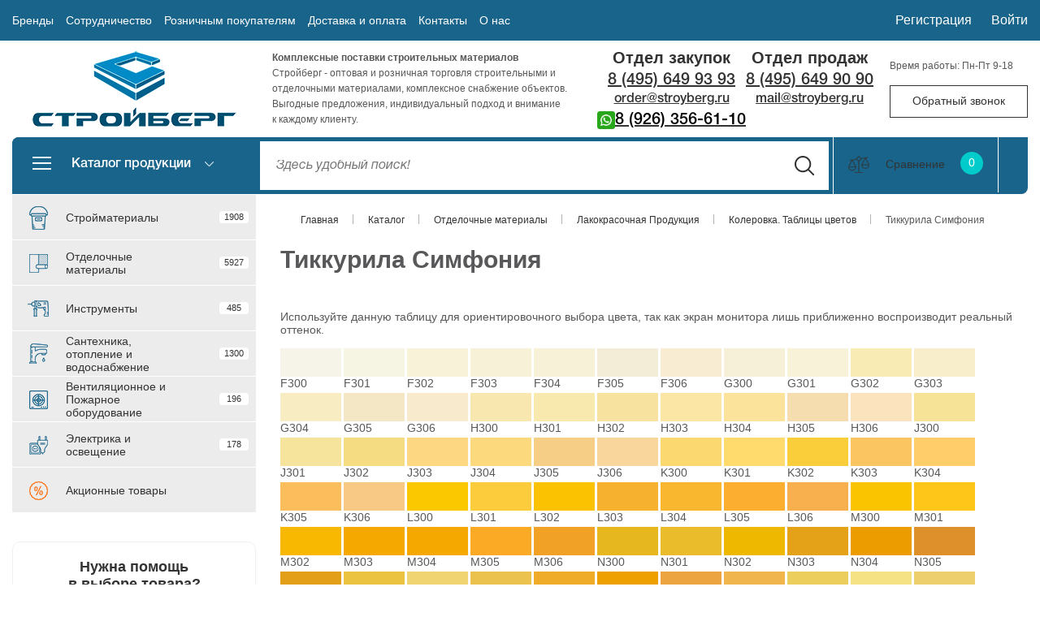

--- FILE ---
content_type: text/html; charset=UTF-8
request_url: https://www.stroyberg.ru/market/otdelochnye_materialy/lakokrasochnaya_produktsiya/kolerovka_tablitsy_tsvetov/tikkurila_simfoniya/
body_size: 46308
content:

<!DOCTYPE html>
<html xml:lang="ru" lang="ru">
<head>
  <meta name="yandex-verification" content="d05bbcf0029db40b"/>
  <meta http-equiv="X-UA-Compatible" content="IE=edge"/>
  <meta name="viewport" content="width=device-width, initial-scale=1.0">
  <link rel="shortcut icon" type="image/x-icon" href="/favicon.ico"/>
  <meta http-equiv="Content-Type" content="text/html; charset=UTF-8" />
<meta name="robots" content="index, follow" />
<meta name="keywords" content="Тиккурила Симфония" />
<meta name="description" content="Тиккурила Симфония" />
<script type="text/javascript" data-skip-moving="true">(function(w, d) {var v = w.frameCacheVars = {'CACHE_MODE':'HTMLCACHE','storageBlocks':[],'dynamicBlocks':{'CKtZPX':'5b2b12685105','iIjGFB':'c38adfe115d6','uoeuTo':'e7c267611089','bx_basketFKauiI':'68b329da9893','8k8aZS':'c38adfe115d6','z9nfwv':'ef9b7fc99103','bx_basketT0kNhm':'68b329da9893','5623zQ':'c38adfe115d6','gOnqgL':'2e09213726c7','bx_basketpCwjw4':'68b329da9893','XEVOpk':'a4f82b05a438','smart_filter_frame':'115222238012','Uo8jcn':'5b3366e579a5','bx_basket1z1dcB':'68b329da9893','mvT8hq':'82d4dedde6b5','fW13iv':'3343e1445c0f','qVsX9u':'b2043cf98918'},'AUTO_UPDATE':true,'AUTO_UPDATE_TTL':'120','version':'2'};var inv = false;if (v.AUTO_UPDATE === false){if (v.AUTO_UPDATE_TTL && v.AUTO_UPDATE_TTL > 0){var lm = Date.parse(d.lastModified);if (!isNaN(lm)){var td = new Date().getTime();if ((lm + v.AUTO_UPDATE_TTL * 1000) >= td){w.frameRequestStart = false;w.preventAutoUpdate = true;return;}inv = true;}}else{w.frameRequestStart = false;w.preventAutoUpdate = true;return;}}var r = w.XMLHttpRequest ? new XMLHttpRequest() : (w.ActiveXObject ? new w.ActiveXObject("Microsoft.XMLHTTP") : null);if (!r) { return; }w.frameRequestStart = true;var m = v.CACHE_MODE; var l = w.location; var x = new Date().getTime();var q = "?bxrand=" + x + (l.search.length > 0 ? "&" + l.search.substring(1) : "");var u = l.protocol + "//" + l.host + l.pathname + q;r.open("GET", u, true);r.setRequestHeader("BX-ACTION-TYPE", "get_dynamic");r.setRequestHeader("X-Bitrix-Composite", "get_dynamic");r.setRequestHeader("BX-CACHE-MODE", m);r.setRequestHeader("BX-CACHE-BLOCKS", v.dynamicBlocks ? JSON.stringify(v.dynamicBlocks) : "");if (inv){r.setRequestHeader("BX-INVALIDATE-CACHE", "Y");}try { r.setRequestHeader("BX-REF", d.referrer || "");} catch(e) {}if (m === "APPCACHE"){r.setRequestHeader("BX-APPCACHE-PARAMS", JSON.stringify(v.PARAMS));r.setRequestHeader("BX-APPCACHE-URL", v.PAGE_URL ? v.PAGE_URL : "");}r.onreadystatechange = function() {if (r.readyState != 4) { return; }var a = r.getResponseHeader("BX-RAND");var b = w.BX && w.BX.frameCache ? w.BX.frameCache : false;if (a != x || !((r.status >= 200 && r.status < 300) || r.status === 304 || r.status === 1223 || r.status === 0)){var f = {error:true, reason:a!=x?"bad_rand":"bad_status", url:u, xhr:r, status:r.status};if (w.BX && w.BX.ready && b){BX.ready(function() {setTimeout(function(){BX.onCustomEvent("onFrameDataRequestFail", [f]);}, 0);});}w.frameRequestFail = f;return;}if (b){b.onFrameDataReceived(r.responseText);if (!w.frameUpdateInvoked){b.update(false);}w.frameUpdateInvoked = true;}else{w.frameDataString = r.responseText;}};r.send();var p = w.performance;if (p && p.addEventListener && p.getEntries && p.setResourceTimingBufferSize){var e = 'resourcetimingbufferfull';var h = function() {if (w.BX && w.BX.frameCache && w.BX.frameCache.frameDataInserted){p.removeEventListener(e, h);}else {p.setResourceTimingBufferSize(p.getEntries().length + 50);}};p.addEventListener(e, h);}})(window, document);</script>
<script type="text/javascript" data-skip-moving="true">(function(w, d, n) {var cl = "bx-core";var ht = d.documentElement;var htc = ht ? ht.className : undefined;if (htc === undefined || htc.indexOf(cl) !== -1){return;}var ua = n.userAgent;if (/(iPad;)|(iPhone;)/i.test(ua)){cl += " bx-ios";}else if (/Android/i.test(ua)){cl += " bx-android";}cl += (/(ipad|iphone|android|mobile|touch)/i.test(ua) ? " bx-touch" : " bx-no-touch");cl += w.devicePixelRatio && w.devicePixelRatio >= 2? " bx-retina": " bx-no-retina";var ieVersion = -1;if (/AppleWebKit/.test(ua)){cl += " bx-chrome";}else if ((ieVersion = getIeVersion()) > 0){cl += " bx-ie bx-ie" + ieVersion;if (ieVersion > 7 && ieVersion < 10 && !isDoctype()){cl += " bx-quirks";}}else if (/Opera/.test(ua)){cl += " bx-opera";}else if (/Gecko/.test(ua)){cl += " bx-firefox";}if (/Macintosh/i.test(ua)){cl += " bx-mac";}ht.className = htc ? htc + " " + cl : cl;function isDoctype(){if (d.compatMode){return d.compatMode == "CSS1Compat";}return d.documentElement && d.documentElement.clientHeight;}function getIeVersion(){if (/Opera/i.test(ua) || /Webkit/i.test(ua) || /Firefox/i.test(ua) || /Chrome/i.test(ua)){return -1;}var rv = -1;if (!!(w.MSStream) && !(w.ActiveXObject) && ("ActiveXObject" in w)){rv = 11;}else if (!!d.documentMode && d.documentMode >= 10){rv = 10;}else if (!!d.documentMode && d.documentMode >= 9){rv = 9;}else if (d.attachEvent && !/Opera/.test(ua)){rv = 8;}if (rv == -1 || rv == 8){var re;if (n.appName == "Microsoft Internet Explorer"){re = new RegExp("MSIE ([0-9]+[\.0-9]*)");if (re.exec(ua) != null){rv = parseFloat(RegExp.$1);}}else if (n.appName == "Netscape"){rv = 11;re = new RegExp("Trident/.*rv:([0-9]+[\.0-9]*)");if (re.exec(ua) != null){rv = parseFloat(RegExp.$1);}}}return rv;}})(window, document, navigator);</script>


<link href="/bitrix/css/main/bootstrap.css?1514570108141508" type="text/css"  rel="stylesheet" />
<link href="/bitrix/css/main/font-awesome.css?151455912828777" type="text/css"  rel="stylesheet" />
<link href="/bitrix/js/main/core/css/core_uf.css?16161864795670" type="text/css"  rel="stylesheet" />
<link href="/bitrix/js/ui/fonts/opensans/ui.font.opensans.css?16256626322599" type="text/css"  rel="stylesheet" />
<link href="/bitrix/js/main/popup/dist/main.popup.bundle.css?164197629526961" type="text/css"  rel="stylesheet" />
<link href="/local/templates/stroyberg/components/bitrix/catalog/custom/style.css?1514559215697" type="text/css"  rel="stylesheet" />
<link href="/local/templates/stroyberg/components/bitrix/catalog/custom/bitrix/catalog.section.list/.default/style.css?15145592157305" type="text/css"  rel="stylesheet" />
<link href="/local/templates/stroyberg/components/bitrix/system.pagenavigation/custom/style.css?151455921652" type="text/css"  rel="stylesheet" />
<link href="/local/templates/stroyberg/components/bitrix/catalog/custom/bitrix/catalog.section/.default/style.css?1542118543493" type="text/css"  rel="stylesheet" />
<link href="/local/templates/stroyberg/components/bitrix/catalog/custom/bitrix/catalog.section.list/custom_download/style.css?15145592157305" type="text/css"  rel="stylesheet" />
<link href="/local/templates/stroyberg/components/bitrix/catalog.smart.filter/new/style.css?162323003435716" type="text/css"  rel="stylesheet" />
<link href="/local/templates/stroyberg/components/bitrix/catalog.smart.filter/new/themes/green/colors.css?151455921511929" type="text/css"  rel="stylesheet" />
<link href="/assets/css/jquery.fancybox.css?15145591224108" type="text/css"  data-template-style="true"  rel="stylesheet" />
<link href="/assets/fonts/fonts.css?15145591221807" type="text/css"  data-template-style="true"  rel="stylesheet" />
<link href="/assets/css/style.css?1734099760220557" type="text/css"  data-template-style="true"  rel="stylesheet" />
<link href="/local/components/dev/search.title/templates/custom_search_header/style.css?15145592162177" type="text/css"  data-template-style="true"  rel="stylesheet" />
<link href="/local/templates/stroyberg/components/bitrix/catalog.compare.list/custom_top/style.css?15145592151265" type="text/css"  data-template-style="true"  rel="stylesheet" />
<link href="/local/templates/stroyberg/components/bitrix/sale.basket.basket.line/custom_top/style.css?15145592154229" type="text/css"  data-template-style="true"  rel="stylesheet" />
<link href="/local/templates/stroyberg/components/bitrix/news.list/custom_manager/style.css?1514559215150" type="text/css"  data-template-style="true"  rel="stylesheet" />
<link href="/local/templates/stroyberg/components/bitrix/news.list/custom_ads/style.css?1514559215150" type="text/css"  data-template-style="true"  rel="stylesheet" />
<link href="/local/templates/stroyberg/components/bitrix/menu/bottom_menu/style.css?1514559215542" type="text/css"  data-template-style="true"  rel="stylesheet" />
<link href="/local/templates/stroyberg/components/bitrix/catalog.compare.list/custom_bottom/style.css?15145592151265" type="text/css"  data-template-style="true"  rel="stylesheet" />
<link href="/local/templates/stroyberg/components/bitrix/sale.basket.basket.line/custom_bottom/style.css?15145592154229" type="text/css"  data-template-style="true"  rel="stylesheet" />
<link href="/local/templates/stroyberg/components/bitrix/form/custom_opt/bitrix/form.result.new/.default/style.css?1551261114666" type="text/css"  data-template-style="true"  rel="stylesheet" />
<link href="/local/templates/stroyberg/components/bitrix/form/custom_callback/bitrix/form.result.new/.default/style.css?1514559215666" type="text/css"  data-template-style="true"  rel="stylesheet" />
<link href="/local/templates/stroyberg/template_styles.css?162669347021357" type="text/css"  data-template-style="true"  rel="stylesheet" />







      <title>Тиккурила Симфония</title>
    
  <!-- calltouch -->
    <!-- /calltouch -->
  
  
  </head>


<body>

<div id="panel"></div>
<div class="page-container"><!--.page-container-->
  <div class="content-container"><!--.content-container-->
    
    <!--header-->
    
    <div class="top-information ">
      <div class="center">
        <div class="top-information-navigation">
          <a class="icon-nav" href="#" title=""><span></span></a>
          
	<ul>
									<li><a href="/brands/">Бренды</a></li>
												<li><a href="/stranicy/sotrudnichestvo/">Сотрудничество</a></li>
												<li><a href="/stranicy/guaranty/">Розничным покупателям</a></li>
												<li><a href="/stranicy/stoimost_dostavki/">Доставка и оплата</a></li>
												<li><a href="/stranicy/kontakty/">Контакты</a></li>
												<li><a href="/stranicy/okompanii/">О нас</a></li>
						</ul>
        
        </div>
        
        <div class="top-information-download">
          <p><a href="/brands/ceny_na_strojmaterialy_stroitelnye_materialy_prays-list_stroyberg/" class="icon-xls">Скачать прайс</a></p>
        </div>
        
        <div class="top-information-download">
          <p><a class="icon-xls form-popup-link" href="#popup-price" title="Получить оптовый прайс-лист">Получить оптовый прайс-лист</a></p>
        </div>
        
        <div id="bxdynamic_CKtZPX_start" style="display:none"></div>


<div id="popup-registration" class="zoom-anim-dialog mfp-hide popup-registration">
    <div class="popup">
		<form method="post" action="/market/otdelochnye_materialy/lakokrasochnaya_produktsiya/kolerovka_tablitsy_tsvetov/tikkurila_simfoniya/" name="regform" enctype="multipart/form-data" class="form">
        
            <div class="form-title">
                <h6>Регистрация</h6>
            </div>
			
			
			
		
            <div class="form-row">
                <div class="form-row-column">
                    
					<input size="30" type="text" name="REGISTER[LOGIN]" value="" placeholder="Логин (мин. 3 символа)">
                </div>
            </div>			
            <div class="form-row">
                <div class="form-row-column">
                    
					<input size="30" type="text" name="REGISTER[NAME]" value="" placeholder="Имя">
                </div>
            </div>
            <div class="form-row">
                <div class="form-row-column">
                    
					<input size="30" type="text" name="REGISTER[LAST_NAME]" value="" placeholder="Фамилия">
                </div>
            </div>
            <div class="form-row">
                <div class="form-row-column">
                    <input placeholder="Электронная почта" size="30" type="text" name="REGISTER[EMAIL]" value="">
					
                </div>
            </div>
            <div class="form-row">
                <div class="form-row-column">                    
					<input size="30" type="text" name="REGISTER[PERSONAL_PHONE]" value="" placeholder="Телефон">
                </div>
            </div>
            <div class="form-row">
                <div class="form-row-column">                    
					<input size="30" type="password" name="REGISTER[PASSWORD]" value="" autocomplete="off" placeholder="Придумайте пароль">
                </div>
            </div>
            <div class="form-row">
                <div class="form-row-column">                    
					<input size="30" type="password" name="REGISTER[CONFIRM_PASSWORD]" value="" autocomplete="off" placeholder="Повторить пароль">
                </div>
            </div>


            <div class="form-row">
                <div class="form-row-column">			
					<ul>	
		

     <li>
		<label>	
	
			
<span class='field-wrap fields boolean'>
	<span class='field-item fields boolean'>
					<input
				class="fields boolean"
				type="hidden"
				value="0"
				name="UF_SUBSCRIBE"
			>
			<label>
				<input
					type="checkbox"
					value="1"
					name="UF_SUBSCRIBE"
									>
				Да, я хочу получать уведомления на почту			</label>
				</span>
</span>		</label>
	</li>
	
	
                   </ul>	
                </div>
            </div>
            <div class="form-row">
                <div class="form-row-column">
					<ul>	
		Защита от автоматической регистрации                        <li>
                            <div class="g-recaptcha"
                                 data-callback="correctCaptcha"
                                 data-sitekey="6LeOAdsUAAAAAOsf4qyuru6sfvlvEoynl8Wk8VMC"></div>
                        </li>
                   </ul>

    								   
                </div>
            </div>					   
					   
					   

            <div class="form-row">
                <div class="form-row-column">
                    
					<input class="button button-yellow" type="submit" name="register_submit_button" value="Заказать" />
                </div>
            </div>
			





        </form>
		
		
    </div>
</div>
<div id="bxdynamic_CKtZPX_end" style="display:none"></div>        
        <div class="top-information-personal-area">
          <div id="bxdynamic_iIjGFB_start" style="display:none"></div>





<p>
<a class="form-popup-link" href="#popup-registration" title="">Регистрация</a>
<a class="form-popup-link" href="#popup-authorization" title="">Войти</a>
</p>


<div id="bxdynamic_iIjGFB_end" style="display:none"></div>        </div>
      
      </div>
    </div>
    
    <header>
      <div class="center">
        <div class="header-logo">
          <a href="https://www.stroyberg.ru">
            <img src="/assets/img/logos/logo.png" alt="">
          </a>
        </div>
        <div class="header-description">
          <div class="hide__block_on_mobile">
	<p>
 <b>Комплексные поставки строительных материалов</b><br>
	</p>
 <b> </b>
	<p>
		 Стройберг - оптовая и розничная торговля строительными и
	</p>
	<p>
		 отделочными материалами, комплексное снабжение объектов.
	</p>
	<p>
		 Выгодные предложения, индивидуальный подход и внимание
	</p>
	<p>
		 к каждому клиенту.
	</p>
</div>        </div>
        
        <div id="search" class="bx-searchtitle section-title-search">
	<form action="/market/">
		
			
			<input id="title-search-input" type="search" name="q" value="" autocomplete="off" placeholder="Здесь удобный поиск!"/>

			<button class="" type="submit" name="s"></button>
		
	</form>
</div>
        
        <!--A-Z search-->
        <div class="k-good-actions-block">
        <div class="section-title-compare">
          <div id="bxdynamic_uoeuTo_start" style="display:none"></div>
<div id="compareList9J9wbd" class=" ">
	<a class="top-compare icon-balance empty" data-href="/market/compare/?action_ccl=COMPARE" href="javascript:void(0);" title="">Сравнение <span class="compare-count">0</span></a>
	
</div>
<div id="bxdynamic_uoeuTo_end" style="display:none"></div>        </div>
        <div class="section-title-basket">
          <div id="bx_basketFKauiI">

</div>
        </div>
        </div>
        
        <div class="top-information-download">
          <p><a href="/brands/ceny_na_strojmaterialy_stroitelnye_materialy_prays-list_stroyberg/" class="icon-xls">Скачать прайс</a></p>
        </div>
        
        <div class="top-information-personal-area">
          <div id="bxdynamic_8k8aZS_start" style="display:none"></div>





<p>
<a class="form-popup-link" href="#popup-registration" title="">Регистрация</a>
<a class="form-popup-link" href="#popup-authorization" title="">Войти</a>
</p>


<div id="bxdynamic_8k8aZS_end" style="display:none"></div>        </div>
        
        <div class="header-contacts k-header-contacts">
          
          <div class="k-purchasing-department">
            <div class="k-department-title">
              Отдел закупок
            </div>
            <p class="phone_class call_phone_1">
            <a class="call_phone_1" href="tel:84956499393" style="color:inherit;">
  8 (495) 649 93 93
</a>            </p>
            <p class="phone_class call_phone_1" style="margin-top: 2px;">
              <a class="call_phone_1 "
   href="mailto:order@stroyberg.ru"
   style="color:inherit; font-size: 16px;">order@stroyberg.ru</a>            </p>
            <p class="phone_class call_phone_1" style="margin-top: 6px;">
              <a class="call_phone_1 k-wa-link" target="_blank" href="https://wa.me/79263566110" style="color:inherit;">
  <img src="/assets/img/icons/wa.png" alt="wa">
  <span>8 (926) 356-61-10</span>
</a>            </p>
            <p
              class="phone_class call_phone_hide"></p>
          </div>
          
          
          <div class="k-sales-department">
            <div class="k-department-title">
              Отдел продаж
            </div>
            <p class="phone_class call_phone_1">
              <a class="call_phone_1" href="tel:8 (495) 649 90 90" style="color:inherit;">8 (495) 649 90 90</a>            </p>
            <p class="phone_class call_phone_1" style="margin-top: 2px;">
              <a class="call_phone_1 "
   href="mailto:mail@stroyberg.ru"
   style="color:inherit; font-size: 16px;">mail@stroyberg.ru</a>            </p>
            <p
              class="phone_class call_phone_hide"></p>
          </div>
        </div>
        <div class="header-feedback k-header-feedback">
          <p class="header-contacts-time" style="margin-bottom: 12px;">
            Время работы: Пн-Пт 9-18          </p>
          <p><a class="button form-popup-link" href="#popup-callback"
                title="Обратный звонок">Обратный звонок</a></p>
        </div>
      </div>
    </header>
    
    
    <header class="header-sticky">
      <div class="center">
        <div class="header-logo">
          
          <a href="https://www.stroyberg.ru" title="">
            <img src="/assets/img/logos/logo.png" alt="">
          </a>
        </div>
        
        <div id="search2" class="bx-searchtitle section-title-search">
	<form action="/market/">
		
			
			<input id="title-search-input2" type="search" name="q" value="" autocomplete="off" placeholder="Здесь удобный поиск!"/>

			<button class="" type="submit" name="s"></button>
		
	</form>
</div>
        
        <!--A-Z search-->
        <div class="section-title-compare">
          <div id="bxdynamic_z9nfwv_start" style="display:none"></div>
<div id="compareList7BAowd" class=" ">
	<a class="top-compare icon-balance empty" data-href="/market/compare/?action_ccl=COMPARE" href="javascript:void(0);" title="">Сравнение <span class="compare-count">0</span></a>
	
</div>
<div id="bxdynamic_z9nfwv_end" style="display:none"></div>        </div>
        <div class="section-title-basket">
          <div id="bx_basketT0kNhm">

</div>
        </div>
        
        <div class="top-information-download">
          <p><a class="icon-xls form-popup-link" href="#popup-price" title="Получить оптовый прайс-лист">Получить оптовый прайс-лист</a></a></p>
        </div>
        
        <div class="top-information-personal-area">
          <div id="bxdynamic_5623zQ_start" style="display:none"></div>





<p>
<a class="form-popup-link" href="#popup-registration" title="">Регистрация</a>
<a class="form-popup-link" href="#popup-authorization" title="">Войти</a>
</p>


<div id="bxdynamic_5623zQ_end" style="display:none"></div>        </div>
        
        <div class="header-contacts">
          <p
            class="header-contacts-time">Время работы: Пн-Пт 9-18</p>
          <p
            class="header-contacts-phone call_phone_1"><a class="call_phone_1" href="tel:8 (495) 649 90 90" style="color:inherit;">8 (495) 649 90 90</a></p>
          <p
            class="header-contacts-phone call_phone_hide"></p>
        </div>
      </div>
    </header>
    <!--header-->
    
    
        
    
        
    
            <div class="center"><!--.center-->
          <div class="section-title">
            <div class="section-title-navigation">
              <a class="catalog-drop-link" href="/market/" title="">Каталог продукции</a>
            
            
            </div>
            
            <div id="search3" class="bx-searchtitle section-title-search">
	<form action="/market/">
		
			
			<input id="title-search-input3" type="search" name="q" value="" autocomplete="off" placeholder="Здесь удобный поиск!"/>

			<button class="" type="submit" name="s"></button>
		
	</form>
</div>
            
            <!--A-Z search-->
            <!--A-Z -->
            <div class="section-title-compare">
              <div id="bxdynamic_gOnqgL_start" style="display:none"></div>
<div id="compareList1MVltY" class=" ">
	<a class="top-compare icon-balance empty" data-href="/market/compare/?action_ccl=COMPARE" href="javascript:void(0);" title="">Сравнение <span class="compare-count">0</span></a>
	
</div>
<div id="bxdynamic_gOnqgL_end" style="display:none"></div>            </div>
            <div class="section-title-basket">
              <div id="bx_basketpCwjw4">

</div>
            </div>
            <!--A-Z -->
          </div>
          
          <section>
            
            <div class="section-container"><!--.section-container-->
              <div class="section-container-aside"><!--.section-container-aside-->
                
                <div id="bxdynamic_XEVOpk_start" style="display:none"></div>


<a class="icon-aside-nav" href="#" title=""><span></span></a>
<!--catalog navigation-->
<div class="top-container-navigation top-container-navigation-drop">
    <nav>
        <ul>
				
		
			
			
																	
					<li class="drop-li" data-level="1">

						<div class="section-title-navigation-drop">
							<div class="section-title-navigation-drop-container">
								<div class="section-title-navigation-drop-container-thumb second-level">
									<div class="top-container-navigation">
										<nav>

										</nav>
									</div>
								</div>
								<div class="section-title-navigation-drop-container-thumb third-level">
									<div class="top-container-navigation">
										<nav>

										</nav>
									</div>
								</div>
							</div>
						</div>

						<a class="add-arrow drop-link " href="/market/stroymaterialy/" title="Стройматериалы">
							<span class="top-container-navigation-name icon-bucket">Стройматериалы</span>
							<span class="drop-arrow">
							<i class="fa fa-angle-down" title="Развернуть"></i>
							<i class="fa fa-angle-up" title="Свернуть"></i>
							</span>
														<span class="top-container-navigation-qty">1908</span>
														
						</a>
						</li>
						<li class="drop-nav-container">
            		
						<ul>
				
			
			
				
		
			
			
																
					<li data-level="2"
					>
						<a class="add-arrow drop-link-two" href="/market/stroymaterialy/akvapanel_gipsokarton_gvlv/" title="Аквапанель, Гипсокартон, ГВЛВ">
                            <span class="top-container-navigation-name">Аквапанель, Гипсокартон, ГВЛВ</span>
							<span class="drop-arrow">
							<i class="fa fa-angle-down" title="Развернуть"></i>
							<i class="fa fa-angle-up" title="Свернуть"></i>
							</span>
                            <span class="top-container-navigation-qty">66</span>
						</a>
						<ul>
				
			
			
				
		
			
			
				
											<li data-level="3"
						>
							
							<a href="/market/stroymaterialy/akvapanel_gipsokarton_gvlv/akvapanel_knauf_knauf/" title="Аквапанель, Цементпанель">
                                  <span class="top-container-navigation-name">Аквапанель, Цементпанель</span>
								                                    <span class="top-container-navigation-qty">6</span>
								                              </a>
						</li>
									
				
			
			
				
		
			
			
				
											<li data-level="3"
						>
							
							<a href="/market/stroymaterialy/akvapanel_gipsokarton_gvlv/gipsovolokno/" title="Гипсоволокно">
                                  <span class="top-container-navigation-name">Гипсоволокно</span>
								                                    <span class="top-container-navigation-qty">3</span>
								                              </a>
						</li>
									
				
			
			
				
		
			
			
				
											<li data-level="3"
						>
							
							<a href="/market/stroymaterialy/akvapanel_gipsokarton_gvlv/gipsokarton/" title="Гипсокартон, ГКЛ">
                                  <span class="top-container-navigation-name">Гипсокартон, ГКЛ</span>
								                                    <span class="top-container-navigation-qty">51</span>
								                              </a>
						</li>
									
				
			
			
				
		
			
			
				
											<li data-level="3"
						>
							
							<a href="/market/stroymaterialy/akvapanel_gipsokarton_gvlv/ognestoykie_listovye_materialy/" title="Огнестойкие листовые материалы">
                                  <span class="top-container-navigation-name">Огнестойкие листовые материалы</span>
								                                    <span class="top-container-navigation-qty">5</span>
								                              </a>
						</li>
									
				
			
			
				
		
							</ul></li>			
			
																
					<li data-level="2"
					>
						<a class="add-arrow drop-link-two" href="/market/stroymaterialy/gidroizolyatsiya_paroizolyatsiya/" title="Гидроизоляция, Пароизоляция">
                            <span class="top-container-navigation-name">Гидроизоляция, Пароизоляция</span>
							<span class="drop-arrow">
							<i class="fa fa-angle-down" title="Развернуть"></i>
							<i class="fa fa-angle-up" title="Свернуть"></i>
							</span>
                            <span class="top-container-navigation-qty">137</span>
						</a>
						<ul>
				
			
			
				
		
			
			
				
											<li data-level="3"
						>
							
							<a href="/market/stroymaterialy/gidroizolyatsiya_paroizolyatsiya/rulonnaya_gidroizolyatsiya/" title="Рулонная гидроизоляция">
                                  <span class="top-container-navigation-name">Рулонная гидроизоляция</span>
								                                    <span class="top-container-navigation-qty">62</span>
								                              </a>
						</li>
									
				
			
			
				
		
			
			
				
											<li data-level="3"
						>
							
							<a href="/market/stroymaterialy/gidroizolyatsiya_paroizolyatsiya/mastiki/" title="Мастики">
                                  <span class="top-container-navigation-name">Мастики</span>
								                                    <span class="top-container-navigation-qty">51</span>
								                              </a>
						</li>
									
				
			
			
				
		
			
			
				
											<li data-level="3"
						>
							
							<a href="/market/stroymaterialy/gidroizolyatsiya_paroizolyatsiya/gidroizolyatsionnye_smesi/" title="Гидроизоляционные смеси">
                                  <span class="top-container-navigation-name">Гидроизоляционные смеси</span>
								                                    <span class="top-container-navigation-qty">14</span>
								                              </a>
						</li>
									
				
			
			
				
		
			
			
				
											<li data-level="3"
						>
							
							<a href="/market/stroymaterialy/gidroizolyatsiya_paroizolyatsiya/paro_gidroizolyatsionnye_plenki/" title="Паро-гидроизоляционные пленки">
                                  <span class="top-container-navigation-name">Паро-гидроизоляционные пленки</span>
								                                    <span class="top-container-navigation-qty">10</span>
								                              </a>
						</li>
									
				
			
			
				
		
							</ul></li>			
			
																
					<li data-level="2"
					>
						<a class="add-arrow drop-link-two" href="/market/stroymaterialy/gruntovki/" title="Грунтовки и пропитки">
                            <span class="top-container-navigation-name">Грунтовки и пропитки</span>
							<span class="drop-arrow">
							<i class="fa fa-angle-down" title="Развернуть"></i>
							<i class="fa fa-angle-up" title="Свернуть"></i>
							</span>
                            <span class="top-container-navigation-qty">100</span>
						</a>
						<ul>
				
			
			
				
		
			
			
				
											<li data-level="3"
						>
							
							<a href="/market/stroymaterialy/gruntovki/akrilovye_gruntovki/" title="Акриловые грунтовки, Грунтовки глубокого проникновения">
                                  <span class="top-container-navigation-name">Акриловые грунтовки, Грунтовки глубокого проникновения</span>
								                                    <span class="top-container-navigation-qty">40</span>
								                              </a>
						</li>
									
				
			
			
				
		
			
			
				
											<li data-level="3"
						>
							
							<a href="/market/stroymaterialy/gruntovki/alkidnye_gruntovki/" title="Алкидные грунтовки">
                                  <span class="top-container-navigation-name">Алкидные грунтовки</span>
								                                    <span class="top-container-navigation-qty">4</span>
								                              </a>
						</li>
									
				
			
			
				
		
			
			
				
											<li data-level="3"
						>
							
							<a href="/market/stroymaterialy/gruntovki/gidrofobizatory_i_ochistiteli_fasadov/" title="Гидрофобизаторы и очистители фасадов">
                                  <span class="top-container-navigation-name">Гидрофобизаторы и очистители фасадов</span>
								                                    <span class="top-container-navigation-qty">7</span>
								                              </a>
						</li>
									
				
			
			
				
		
			
			
				
											<li data-level="3"
						>
							
							<a href="/market/stroymaterialy/gruntovki/gruntovki_betonokontakt/" title="Грунтовки бетоноконтакт">
                                  <span class="top-container-navigation-name">Грунтовки бетоноконтакт</span>
								                                    <span class="top-container-navigation-qty">11</span>
								                              </a>
						</li>
									
				
			
			
				
		
			
			
				
											<li data-level="3"
						>
							
							<a href="/market/stroymaterialy/gruntovki/derevozashchitnye_sredstva/" title="Деревозащитные средства">
                                  <span class="top-container-navigation-name">Деревозащитные средства</span>
								                                    <span class="top-container-navigation-qty">38</span>
								                              </a>
						</li>
									
				
			
			
				
		
							</ul></li>			
			
																
					<li data-level="2"
					>
						<a class="add-arrow drop-link-two" href="/market/stroymaterialy/zvukoizolyatsiya_i_akustika/" title="Звукоизоляция и Акустика">
                            <span class="top-container-navigation-name">Звукоизоляция и Акустика</span>
							<span class="drop-arrow">
							<i class="fa fa-angle-down" title="Развернуть"></i>
							<i class="fa fa-angle-up" title="Свернуть"></i>
							</span>
                            <span class="top-container-navigation-qty">105</span>
						</a>
						<ul>
				
			
			
				
		
			
			
				
											<li data-level="3"
						>
							
							<a href="/market/stroymaterialy/zvukoizolyatsiya_i_akustika/aksessuary/" title="Аксессуары">
                                  <span class="top-container-navigation-name">Аксессуары</span>
								                                    <span class="top-container-navigation-qty">25</span>
								                              </a>
						</li>
									
				
			
			
				
		
			
			
				
											<li data-level="3"
						>
							
							<a href="/market/stroymaterialy/zvukoizolyatsiya_i_akustika/akusticheskie_mineralnye_plity/" title="Акустические минеральные плиты">
                                  <span class="top-container-navigation-name">Акустические минеральные плиты</span>
								                                    <span class="top-container-navigation-qty">12</span>
								                              </a>
						</li>
									
				
			
			
				
		
			
			
				
											<li data-level="3"
						>
							
							<a href="/market/stroymaterialy/zvukoizolyatsiya_i_akustika/vibrodempfernye_profili/" title="Вибродемпферные профили">
                                  <span class="top-container-navigation-name">Вибродемпферные профили</span>
								                                    <span class="top-container-navigation-qty">9</span>
								                              </a>
						</li>
									
				
			
			
				
		
			
			
				
											<li data-level="3"
						>
							
							<a href="/market/stroymaterialy/zvukoizolyatsiya_i_akustika/vibroizoliruyushchie_podvesy_i_krepleniya/" title="Виброизолирующие подвесы и крепления">
                                  <span class="top-container-navigation-name">Виброизолирующие подвесы и крепления</span>
								                                    <span class="top-container-navigation-qty">9</span>
								                              </a>
						</li>
									
				
			
			
				
		
			
			
				
											<li data-level="3"
						>
							
							<a href="/market/stroymaterialy/zvukoizolyatsiya_i_akustika/zvukoizolyatsionnye_membrany/" title="Звукоизоляционные мембраны">
                                  <span class="top-container-navigation-name">Звукоизоляционные мембраны</span>
								                                    <span class="top-container-navigation-qty">10</span>
								                              </a>
						</li>
									
				
			
			
				
		
			
			
				
											<li data-level="3"
						>
							
							<a href="/market/stroymaterialy/zvukoizolyatsiya_i_akustika/zvukoizolyatsiya_pola/" title="Маты">
                                  <span class="top-container-navigation-name">Маты</span>
								                                    <span class="top-container-navigation-qty">9</span>
								                              </a>
						</li>
									
				
			
			
				
		
			
			
				
											<li data-level="3"
						>
							
							<a href="/market/stroymaterialy/zvukoizolyatsiya_i_akustika/metallicheskiy_profil_vibrofleks_wave/" title="Металлический профиль Виброфлекс-Wave">
                                  <span class="top-container-navigation-name">Металлический профиль Виброфлекс-Wave</span>
								                                    <span class="top-container-navigation-qty">2</span>
								                              </a>
						</li>
									
				
			
			
				
		
			
			
				
											<li data-level="3"
						>
							
							<a href="/market/stroymaterialy/zvukoizolyatsiya_i_akustika/beskarkasnaya_zvukoizolyatsiya_sten_i_potolokov/" title="Панели">
                                  <span class="top-container-navigation-name">Панели</span>
								                                    <span class="top-container-navigation-qty">20</span>
								                              </a>
						</li>
									
				
			
			
				
		
			
			
				
											<li data-level="3"
						>
							
							<a href="/market/stroymaterialy/zvukoizolyatsiya_i_akustika/rulonnye_materialy/" title="Рулонные материалы">
                                  <span class="top-container-navigation-name">Рулонные материалы</span>
								                                    <span class="top-container-navigation-qty">7</span>
								                              </a>
						</li>
									
				
			
			
				
		
			
			
				
											<li data-level="3"
						>
							
							<a href="/market/stroymaterialy/zvukoizolyatsiya_i_akustika/saundlayn/" title="Саундлайн">
                                  <span class="top-container-navigation-name">Саундлайн</span>
								                                    <span class="top-container-navigation-qty">2</span>
								                              </a>
						</li>
									
				
			
			
				
		
							</ul></li>			
			
				
											<li data-level="2"
						>
							
							<a href="/market/stroymaterialy/keramzit_zasypka_pesok/" title="Керамзит, Засыпка, Песок">
                                  <span class="top-container-navigation-name">Керамзит, Засыпка, Песок</span>
								                                    <span class="top-container-navigation-qty">3</span>
								                              </a>
						</li>
									
				
			
			
				
		
			
			
																
					<li data-level="2"
					>
						<a class="add-arrow drop-link-two" href="/market/stroymaterialy/kirpich_bloki/" title="Кирпич, Блоки">
                            <span class="top-container-navigation-name">Кирпич, Блоки</span>
							<span class="drop-arrow">
							<i class="fa fa-angle-down" title="Развернуть"></i>
							<i class="fa fa-angle-up" title="Свернуть"></i>
							</span>
                            <span class="top-container-navigation-qty">22</span>
						</a>
						<ul>
				
			
			
				
		
			
			
				
											<li data-level="3"
						>
							
							<a href="/market/stroymaterialy/kirpich_bloki/gazosilikatnye_bloki/" title="Газосиликатные блоки">
                                  <span class="top-container-navigation-name">Газосиликатные блоки</span>
								                                    <span class="top-container-navigation-qty">3</span>
								                              </a>
						</li>
									
				
			
			
				
		
			
			
																
					<li data-level="3"
					>
						<a class="add-arrow drop-link-three" href="/market/stroymaterialy/kirpich_bloki/kirpich_stroitelnyy/" title="Кирпич строительный">
                            <span class="top-container-navigation-name">Кирпич строительный</span>
							<span class="drop-arrow">
							<i class="fa fa-angle-down" title="Развернуть"></i>
							<i class="fa fa-angle-up" title="Свернуть"></i>
							</span>
                            <span class="top-container-navigation-qty">7</span>
						</a>
						<ul>
				
			
			
				
		
			
			
				
											<li data-level="4"
						>
							
							<a href="/market/stroymaterialy/kirpich_bloki/kirpich_stroitelnyy/polnotelyy/" title="Полнотелый">
                                  <span class="top-container-navigation-name">Полнотелый</span>
								                                    <span class="top-container-navigation-qty">3</span>
								                              </a>
						</li>
									
				
			
			
				
		
			
			
				
											<li data-level="4"
						>
							
							<a href="/market/stroymaterialy/kirpich_bloki/kirpich_stroitelnyy/teplaya_keramika/" title="Теплая керамика">
                                  <span class="top-container-navigation-name">Теплая керамика</span>
								                                    <span class="top-container-navigation-qty">1</span>
								                              </a>
						</li>
									
				
			
			
				
		
			
			
				
											<li data-level="4"
						>
							
							<a href="/market/stroymaterialy/kirpich_bloki/kirpich_stroitelnyy/shchelevoy/" title="Щелевой">
                                  <span class="top-container-navigation-name">Щелевой</span>
								                                    <span class="top-container-navigation-qty">3</span>
								                              </a>
						</li>
									
				
			
			
				
		
							</ul></li>			
			
				
											<li data-level="3"
						>
							
							<a href="/market/stroymaterialy/kirpich_bloki/pazogrebnevye_bloki/" title="Пазогребневые блоки">
                                  <span class="top-container-navigation-name">Пазогребневые блоки</span>
								                                    <span class="top-container-navigation-qty">12</span>
								                              </a>
						</li>
									
				
			
			
				
		
							</ul></li>			
			
																
					<li data-level="2"
					>
						<a class="add-arrow drop-link-two" href="/market/stroymaterialy/metizy_dyubelya_gvozdi/" title="Метизы, Дюбеля, Гвозди">
                            <span class="top-container-navigation-name">Метизы, Дюбеля, Гвозди</span>
							<span class="drop-arrow">
							<i class="fa fa-angle-down" title="Развернуть"></i>
							<i class="fa fa-angle-up" title="Свернуть"></i>
							</span>
                            <span class="top-container-navigation-qty">186</span>
						</a>
						<ul>
				
			
			
				
		
			
			
				
											<li data-level="3"
						>
							
							<a href="/market/stroymaterialy/metizy_dyubelya_gvozdi/gvozdi_stroitelnye/" title="Гвозди строительные">
                                  <span class="top-container-navigation-name">Гвозди строительные</span>
								                                    <span class="top-container-navigation-qty">26</span>
								                              </a>
						</li>
									
				
			
			
				
		
			
			
				
											<li data-level="3"
						>
							
							<a href="/market/stroymaterialy/metizy_dyubelya_gvozdi/dyubel_dlya_izolyatsii_metall/" title="Дюбель для изоляции /металл">
                                  <span class="top-container-navigation-name">Дюбель для изоляции /металл</span>
								                                    <span class="top-container-navigation-qty">14</span>
								                              </a>
						</li>
									
				
			
			
				
		
			
			
				
											<li data-level="3"
						>
							
							<a href="/market/stroymaterialy/metizy_dyubelya_gvozdi/dyubel_dlya_izolyatsii_plastik/" title="Дюбель для изоляции /пластик">
                                  <span class="top-container-navigation-name">Дюбель для изоляции /пластик</span>
								                                    <span class="top-container-navigation-qty">14</span>
								                              </a>
						</li>
									
				
			
			
				
		
			
			
				
											<li data-level="3"
						>
							
							<a href="/market/stroymaterialy/metizy_dyubelya_gvozdi/dyubel_gvozd_anker_klin/" title="Дюбель-гвоздь, анкер-клин">
                                  <span class="top-container-navigation-name">Дюбель-гвоздь, анкер-клин</span>
								                                    <span class="top-container-navigation-qty">30</span>
								                              </a>
						</li>
									
				
			
			
				
		
			
			
				
											<li data-level="3"
						>
							
							<a href="/market/stroymaterialy/metizy_dyubelya_gvozdi/samorezy_gipsokarton_derevo/" title="Саморезы гипсокартон/дерево">
                                  <span class="top-container-navigation-name">Саморезы гипсокартон/дерево</span>
								                                    <span class="top-container-navigation-qty">28</span>
								                              </a>
						</li>
									
				
			
			
				
		
			
			
				
											<li data-level="3"
						>
							
							<a href="/market/stroymaterialy/metizy_dyubelya_gvozdi/samorezy_gipsokarton_metall/" title="Саморезы гипсокартон/металл">
                                  <span class="top-container-navigation-name">Саморезы гипсокартон/металл</span>
								                                    <span class="top-container-navigation-qty">17</span>
								                              </a>
						</li>
									
				
			
			
				
		
			
			
				
											<li data-level="3"
						>
							
							<a href="/market/stroymaterialy/metizy_dyubelya_gvozdi/samorezy_dlya_gipsovolokna/" title="Саморезы для гипсоволокна">
                                  <span class="top-container-navigation-name">Саморезы для гипсоволокна</span>
								                                    <span class="top-container-navigation-qty">8</span>
								                              </a>
						</li>
									
				
			
			
				
		
			
			
				
											<li data-level="3"
						>
							
							<a href="/market/stroymaterialy/metizy_dyubelya_gvozdi/samorezy_metall_metall/" title="Саморезы металл/металл">
                                  <span class="top-container-navigation-name">Саморезы металл/металл</span>
								                                    <span class="top-container-navigation-qty">27</span>
								                              </a>
						</li>
									
				
			
			
				
		
			
			
				
											<li data-level="3"
						>
							
							<a href="/market/stroymaterialy/metizy_dyubelya_gvozdi/samorezy_universalnye/" title="Саморезы универсальные">
                                  <span class="top-container-navigation-name">Саморезы универсальные</span>
								                                    <span class="top-container-navigation-qty">22</span>
								                              </a>
						</li>
									
				
			
			
				
		
							</ul></li>			
			
																
					<li data-level="2"
					>
						<a class="add-arrow drop-link-two" href="/market/stroymaterialy/peny_germetiki_zhidkie_gvozdi/" title="Пены, Герметики, Жидкие гвозди, Клеи">
                            <span class="top-container-navigation-name">Пены, Герметики, Жидкие гвозди, Клеи</span>
							<span class="drop-arrow">
							<i class="fa fa-angle-down" title="Развернуть"></i>
							<i class="fa fa-angle-up" title="Свернуть"></i>
							</span>
                            <span class="top-container-navigation-qty">162</span>
						</a>
						<ul>
				
			
			
				
		
			
			
				
											<li data-level="3"
						>
							
							<a href="/market/stroymaterialy/peny_germetiki_zhidkie_gvozdi/germetiki/" title="Герметики">
                                  <span class="top-container-navigation-name">Герметики</span>
								                                    <span class="top-container-navigation-qty">75</span>
								                              </a>
						</li>
									
				
			
			
				
		
			
			
				
											<li data-level="3"
						>
							
							<a href="/market/stroymaterialy/peny_germetiki_zhidkie_gvozdi/zhidkie_gvozdi/" title="Жидкие гвозди, клеи">
                                  <span class="top-container-navigation-name">Жидкие гвозди, клеи</span>
								                                    <span class="top-container-navigation-qty">11</span>
								                              </a>
						</li>
									
				
			
			
				
		
			
			
				
											<li data-level="3"
						>
							
							<a href="/market/stroymaterialy/peny_germetiki_zhidkie_gvozdi/klei/" title="Клеи">
                                  <span class="top-container-navigation-name">Клеи</span>
								                                    <span class="top-container-navigation-qty">26</span>
								                              </a>
						</li>
									
				
			
			
				
		
			
			
				
											<li data-level="3"
						>
							
							<a href="/market/stroymaterialy/peny_germetiki_zhidkie_gvozdi/montazhnye_peny/" title="Монтажные пены">
                                  <span class="top-container-navigation-name">Монтажные пены</span>
								                                    <span class="top-container-navigation-qty">50</span>
								                              </a>
						</li>
									
				
			
			
				
		
							</ul></li>			
			
																
					<li data-level="2"
					>
						<a class="add-arrow drop-link-two" href="/market/stroymaterialy/profil_i_komplektuyushchie/" title="Профиль и Комплектующие">
                            <span class="top-container-navigation-name">Профиль и Комплектующие</span>
							<span class="drop-arrow">
							<i class="fa fa-angle-down" title="Развернуть"></i>
							<i class="fa fa-angle-up" title="Свернуть"></i>
							</span>
                            <span class="top-container-navigation-qty">112</span>
						</a>
						<ul>
				
			
			
				
		
			
			
				
											<li data-level="3"
						>
							
							<a href="/market/stroymaterialy/profil_i_komplektuyushchie/podvesnaya_sistema/" title="Подвесная система">
                                  <span class="top-container-navigation-name">Подвесная система</span>
								                                    <span class="top-container-navigation-qty">30</span>
								                              </a>
						</li>
									
				
			
			
				
		
			
			
																
					<li data-level="3"
					>
						<a class="add-arrow drop-link-three" href="/market/stroymaterialy/profil_i_komplektuyushchie/profil_dlya_gipsokartona/" title="Профиль для гипсокартона">
                            <span class="top-container-navigation-name">Профиль для гипсокартона</span>
							<span class="drop-arrow">
							<i class="fa fa-angle-down" title="Развернуть"></i>
							<i class="fa fa-angle-up" title="Свернуть"></i>
							</span>
                            <span class="top-container-navigation-qty">72</span>
						</a>
						<ul>
				
			
			
				
		
			
			
				
											<li data-level="4"
						>
							
							<a href="/market/stroymaterialy/profil_i_komplektuyushchie/profil_dlya_gipsokartona/profil_0_5mm_metallist/" title="Профиль 0,5 мм">
                                  <span class="top-container-navigation-name">Профиль 0,5 мм</span>
								                                    <span class="top-container-navigation-qty">12</span>
								                              </a>
						</li>
									
				
			
			
				
		
			
			
				
											<li data-level="4"
						>
							
							<a href="/market/stroymaterialy/profil_i_komplektuyushchie/profil_dlya_gipsokartona/profil_0_6mm_grand_line/" title="Профиль 0,6 мм">
                                  <span class="top-container-navigation-name">Профиль 0,6 мм</span>
								                                    <span class="top-container-navigation-qty">12</span>
								                              </a>
						</li>
									
				
			
			
				
		
			
			
				
											<li data-level="4"
						>
							
							<a href="/market/stroymaterialy/profil_i_komplektuyushchie/profil_dlya_gipsokartona/profil_0_6_mm_giprok/" title="Профиль 0,6 мм Гипрок">
                                  <span class="top-container-navigation-name">Профиль 0,6 мм Гипрок</span>
								                                    <span class="top-container-navigation-qty">12</span>
								                              </a>
						</li>
									
				
			
			
				
		
			
			
				
											<li data-level="4"
						>
							
							<a href="/market/stroymaterialy/profil_i_komplektuyushchie/profil_dlya_gipsokartona/profil_0_6mm_knauf/" title="Профиль 0,6 мм Кнауф">
                                  <span class="top-container-navigation-name">Профиль 0,6 мм Кнауф</span>
								                                    <span class="top-container-navigation-qty">12</span>
								                              </a>
						</li>
									
				
			
			
				
		
							</ul></li>			
			
				
											<li data-level="3"
						>
							
							<a href="/market/stroymaterialy/profil_i_komplektuyushchie/profil_stroitelnyy/" title="Профиль строительный">
                                  <span class="top-container-navigation-name">Профиль строительный</span>
								                                    <span class="top-container-navigation-qty">10</span>
								                              </a>
						</li>
									
				
			
			
				
		
							</ul></li>			
			
				
											<li data-level="2"
						>
							
							<a href="/market/stroymaterialy/setki_metallicheskie/" title="Сетки металлические">
                                  <span class="top-container-navigation-name">Сетки металлические</span>
								                                    <span class="top-container-navigation-qty">12</span>
								                              </a>
						</li>
									
				
			
			
				
		
			
			
																
					<li data-level="2"
					>
						<a class="add-arrow drop-link-two" href="/market/stroymaterialy/setki_serpyanki_lenty_skotch/" title="Сетки, Серпянки, Ленты, Скотч">
                            <span class="top-container-navigation-name">Сетки, Серпянки, Ленты, Скотч</span>
							<span class="drop-arrow">
							<i class="fa fa-angle-down" title="Развернуть"></i>
							<i class="fa fa-angle-up" title="Свернуть"></i>
							</span>
                            <span class="top-container-navigation-qty">59</span>
						</a>
						<ul>
				
			
			
				
		
			
			
				
											<li data-level="3"
						>
							
							<a href="/market/stroymaterialy/setki_serpyanki_lenty_skotch/lenty/" title="Ленты">
                                  <span class="top-container-navigation-name">Ленты</span>
								                                    <span class="top-container-navigation-qty">24</span>
								                              </a>
						</li>
									
				
			
			
				
		
			
			
				
											<li data-level="3"
						>
							
							<a href="/market/stroymaterialy/setki_serpyanki_lenty_skotch/plenka/" title="Пленка">
                                  <span class="top-container-navigation-name">Пленка</span>
								                                    <span class="top-container-navigation-qty">9</span>
								                              </a>
						</li>
									
				
			
			
				
		
			
			
				
											<li data-level="3"
						>
							
							<a href="/market/stroymaterialy/setki_serpyanki_lenty_skotch/serpyanki_samokleyushchiesya/" title="Серпянки самоклеющиеся">
                                  <span class="top-container-navigation-name">Серпянки самоклеющиеся</span>
								                                    <span class="top-container-navigation-qty">11</span>
								                              </a>
						</li>
									
				
			
			
				
		
			
			
				
											<li data-level="3"
						>
							
							<a href="/market/stroymaterialy/setki_serpyanki_lenty_skotch/setki_steklotkanevye_zashchitnye/" title="Сетки стеклотканевые, защитные">
                                  <span class="top-container-navigation-name">Сетки стеклотканевые, защитные</span>
								                                    <span class="top-container-navigation-qty">13</span>
								                              </a>
						</li>
									
				
			
			
				
		
			
			
				
											<li data-level="3"
						>
							
							<a href="/market/stroymaterialy/setki_serpyanki_lenty_skotch/skotch_malyarnyy_upakovochnyy/" title="Скотч малярный, упаковочный">
                                  <span class="top-container-navigation-name">Скотч малярный, упаковочный</span>
								                                    <span class="top-container-navigation-qty">2</span>
								                              </a>
						</li>
									
				
			
			
				
		
							</ul></li>			
			
																
					<li data-level="2"
					>
						<a class="add-arrow drop-link-two" href="/market/stroymaterialy/sukhie_smesi/" title="Сухие Смеси">
                            <span class="top-container-navigation-name">Сухие Смеси</span>
							<span class="drop-arrow">
							<i class="fa fa-angle-down" title="Развернуть"></i>
							<i class="fa fa-angle-up" title="Свернуть"></i>
							</span>
                            <span class="top-container-navigation-qty">735</span>
						</a>
						<ul>
				
			
			
				
		
			
			
				
											<li data-level="3"
						>
							
							<a href="/market/stroymaterialy/sukhie_smesi/shtukaturki/" title="Штукатурки">
                                  <span class="top-container-navigation-name">Штукатурки</span>
								                                    <span class="top-container-navigation-qty">93</span>
								                              </a>
						</li>
									
				
			
			
				
		
			
			
				
											<li data-level="3"
						>
							
							<a href="/market/stroymaterialy/sukhie_smesi/shpaklevki/" title="Шпаклевки">
                                  <span class="top-container-navigation-name">Шпаклевки</span>
								                                    <span class="top-container-navigation-qty">77</span>
								                              </a>
						</li>
									
				
			
			
				
		
			
			
				
											<li data-level="3"
						>
							
							<a href="/market/stroymaterialy/sukhie_smesi/plitochnye_klei/" title="Плиточные клеи">
                                  <span class="top-container-navigation-name">Плиточные клеи</span>
								                                    <span class="top-container-navigation-qty">103</span>
								                              </a>
						</li>
									
				
			
			
				
		
			
			
				
											<li data-level="3"
						>
							
							<a href="/market/stroymaterialy/sukhie_smesi/nalivnye_poly/" title="Наливные полы">
                                  <span class="top-container-navigation-name">Наливные полы</span>
								                                    <span class="top-container-navigation-qty">70</span>
								                              </a>
						</li>
									
				
			
			
				
		
			
			
				
											<li data-level="3"
						>
							
							<a href="/market/stroymaterialy/sukhie_smesi/remont_i_zashchita_betona/" title="Ремонт и защита бетона">
                                  <span class="top-container-navigation-name">Ремонт и защита бетона</span>
								                                    <span class="top-container-navigation-qty">17</span>
								                              </a>
						</li>
									
				
			
			
				
		
			
			
				
											<li data-level="3"
						>
							
							<a href="/market/stroymaterialy/sukhie_smesi/gidroizolyatsionnye_suhie_smesi/" title="Гидроизоляционные смеси">
                                  <span class="top-container-navigation-name">Гидроизоляционные смеси</span>
								                                    <span class="top-container-navigation-qty">14</span>
								                              </a>
						</li>
									
				
			
			
				
		
			
			
				
											<li data-level="3"
						>
							
							<a href="/market/stroymaterialy/sukhie_smesi/gotovye_shpatlevki_shpaklevki/" title="Готовые шпаклевки">
                                  <span class="top-container-navigation-name">Готовые шпаклевки</span>
								                                    <span class="top-container-navigation-qty">11</span>
								                              </a>
						</li>
									
				
			
			
				
		
			
			
				
											<li data-level="3"
						>
							
							<a href="/market/stroymaterialy/sukhie_smesi/dekorativnye_shtukaturki/" title="Декоративные штукатурки">
                                  <span class="top-container-navigation-name">Декоративные штукатурки</span>
								                                    <span class="top-container-navigation-qty">7</span>
								                              </a>
						</li>
									
				
			
			
				
		
			
			
																
					<li data-level="3"
					>
						<a class="add-arrow drop-link-three" href="/market/stroymaterialy/sukhie_smesi/zatirki_dlya_shvov/" title="Затирки для швов">
                            <span class="top-container-navigation-name">Затирки для швов</span>
							<span class="drop-arrow">
							<i class="fa fa-angle-down" title="Развернуть"></i>
							<i class="fa fa-angle-up" title="Свернуть"></i>
							</span>
                            <span class="top-container-navigation-qty">157</span>
						</a>
						<ul>
				
			
			
				
		
			
			
				
											<li data-level="4"
						>
							
							<a href="/market/stroymaterialy/sukhie_smesi/zatirki_dlya_shvov/zatirki_ceresit_ce33/" title="Затирки Ceresit CE33">
                                  <span class="top-container-navigation-name">Затирки Ceresit CE33</span>
								                                    <span class="top-container-navigation-qty">18</span>
								                              </a>
						</li>
									
				
			
			
				
		
			
			
				
											<li data-level="4"
						>
							
							<a href="/market/stroymaterialy/sukhie_smesi/zatirki_dlya_shvov/zatirki_ceresit_ce40/" title="Затирки Ceresit CE40">
                                  <span class="top-container-navigation-name">Затирки Ceresit CE40</span>
								                                    <span class="top-container-navigation-qty">1</span>
								                              </a>
						</li>
									
				
			
			
				
		
			
			
				
											<li data-level="4"
						>
							
							<a href="/market/stroymaterialy/sukhie_smesi/zatirki_dlya_shvov/zatirki_litokol_na_tsementnoy_osnove/" title="Затирки LITOKOL на цементной основе">
                                  <span class="top-container-navigation-name">Затирки LITOKOL на цементной основе</span>
								                                    <span class="top-container-navigation-qty">40</span>
								                              </a>
						</li>
									
				
			
			
				
		
			
			
				
											<li data-level="4"
						>
							
							<a href="/market/stroymaterialy/sukhie_smesi/zatirki_dlya_shvov/zatirki_volma/" title="Затирки Волма">
                                  <span class="top-container-navigation-name">Затирки Волма</span>
								                              </a>
						</li>
									
				
			
			
				
		
			
			
				
											<li data-level="4"
						>
							
							<a href="/market/stroymaterialy/sukhie_smesi/zatirki_dlya_shvov/zatirki_osnovit_dlya_shirokikh_shvov/" title="Затирки Основит для широких швов">
                                  <span class="top-container-navigation-name">Затирки Основит для широких швов</span>
								                                    <span class="top-container-navigation-qty">12</span>
								                              </a>
						</li>
									
				
			
			
				
		
			
			
				
											<li data-level="4"
						>
							
							<a href="/market/stroymaterialy/sukhie_smesi/zatirki_dlya_shvov/zatirki_elastichnye_osnovit/" title="Затирки Эластичные Основит">
                                  <span class="top-container-navigation-name">Затирки Эластичные Основит</span>
								                                    <span class="top-container-navigation-qty">30</span>
								                              </a>
						</li>
									
				
			
			
				
		
			
			
				
											<li data-level="4"
						>
							
							<a href="/market/stroymaterialy/sukhie_smesi/zatirki_dlya_shvov/zatirki_epoksidnye_osnovit/" title="Затирки Эпоксидные Основит">
                                  <span class="top-container-navigation-name">Затирки Эпоксидные Основит</span>
								                                    <span class="top-container-navigation-qty">33</span>
								                              </a>
						</li>
									
				
			
			
				
		
			
			
				
											<li data-level="4"
						>
							
							<a href="/market/stroymaterialy/sukhie_smesi/zatirki_dlya_shvov/metallizirovannaya_dobavka_plitseyv_xe1_dlya_epoksidnoy_zatirki_osnovit/" title="Металлизированная добавка ПЛИТСЭЙВ XE1 для эпоксидной затирки Основит">
                                  <span class="top-container-navigation-name">Металлизированная добавка ПЛИТСЭЙВ XE1 для эпоксидной затирки Основит</span>
								                                    <span class="top-container-navigation-qty">20</span>
								                              </a>
						</li>
									
				
			
			
				
		
							</ul></li>			
			
				
											<li data-level="3"
						>
							
							<a href="/market/stroymaterialy/sukhie_smesi/montazhnye_kladochnye_remontnye_smesi_i_rastvory/" title="Кладочные растворы">
                                  <span class="top-container-navigation-name">Кладочные растворы</span>
								                                    <span class="top-container-navigation-qty">114</span>
								                              </a>
						</li>
									
				
			
			
				
		
			
			
				
											<li data-level="3"
						>
							
							<a href="/market/stroymaterialy/sukhie_smesi/montazhnye_smesi/" title="Монтажные смеси">
                                  <span class="top-container-navigation-name">Монтажные смеси</span>
								                                    <span class="top-container-navigation-qty">35</span>
								                              </a>
						</li>
									
				
			
			
				
		
			
			
				
											<li data-level="3"
						>
							
							<a href="/market/stroymaterialy/sukhie_smesi/tsement_sukhaya_smes/" title="Цемент, Сухая смесь">
                                  <span class="top-container-navigation-name">Цемент, Сухая смесь</span>
								                                    <span class="top-container-navigation-qty">20</span>
								                              </a>
						</li>
									
				
			
			
				
		
			
			
				
											<li data-level="3"
						>
							
							<a href="/market/stroymaterialy/sukhie_smesi/dobavki_i_modifikatory_dlya_sukhikh_smesey/" title="Добавки и модификаторы для сухих смесей">
                                  <span class="top-container-navigation-name">Добавки и модификаторы для сухих смесей</span>
								                                    <span class="top-container-navigation-qty">5</span>
								                              </a>
						</li>
									
				
			
			
				
		
							</ul></li>			
			
																
					<li data-level="2"
					>
						<a class="add-arrow drop-link-two" href="/market/stroymaterialy/teploizolyatsiya/" title="Теплоизоляция">
                            <span class="top-container-navigation-name">Теплоизоляция</span>
							<span class="drop-arrow">
							<i class="fa fa-angle-down" title="Развернуть"></i>
							<i class="fa fa-angle-up" title="Свернуть"></i>
							</span>
                            <span class="top-container-navigation-qty">198</span>
						</a>
						<ul>
				
			
			
				
		
			
			
				
											<li data-level="3"
						>
							
							<a href="/market/stroymaterialy/teploizolyatsiya/bazaltovyy_mineralnyy_uteplitel/" title="Базальтовый, минеральный утеплитель">
                                  <span class="top-container-navigation-name">Базальтовый, минеральный утеплитель</span>
								                                    <span class="top-container-navigation-qty">134</span>
								                              </a>
						</li>
									
				
			
			
				
		
			
			
				
											<li data-level="3"
						>
							
							<a href="/market/stroymaterialy/teploizolyatsiya/vspenennyy_polietilen_penofol/" title="Вспененный полиэтилен (Пенофол)">
                                  <span class="top-container-navigation-name">Вспененный полиэтилен (Пенофол)</span>
								                                    <span class="top-container-navigation-qty">15</span>
								                              </a>
						</li>
									
				
			
			
				
		
			
			
				
											<li data-level="3"
						>
							
							<a href="/market/stroymaterialy/teploizolyatsiya/penoplast/" title="Пенопласт">
                                  <span class="top-container-navigation-name">Пенопласт</span>
								                                    <span class="top-container-navigation-qty">3</span>
								                              </a>
						</li>
									
				
			
			
				
		
			
			
				
											<li data-level="3"
						>
							
							<a href="/market/stroymaterialy/teploizolyatsiya/steklovolokno/" title="Стекловолокно">
                                  <span class="top-container-navigation-name">Стекловолокно</span>
								                                    <span class="top-container-navigation-qty">20</span>
								                              </a>
						</li>
									
				
			
			
				
		
			
			
				
											<li data-level="3"
						>
							
							<a href="/market/stroymaterialy/teploizolyatsiya/ekstrudirovannyy_penopolistirol_xps/" title="Экструдированный пенополистирол (XPS)">
                                  <span class="top-container-navigation-name">Экструдированный пенополистирол (XPS)</span>
								                                    <span class="top-container-navigation-qty">11</span>
								                              </a>
						</li>
									
				
			
			
				
		
							</ul></li>			
			
																
					<li data-level="2"
					>
						<a class="add-arrow drop-link-two" href="/market/stroymaterialy/fanera_dvp_orgalit_osp/" title="Фанера, ДВП (оргалит), ОСП">
                            <span class="top-container-navigation-name">Фанера, ДВП (оргалит), ОСП</span>
							<span class="drop-arrow">
							<i class="fa fa-angle-down" title="Развернуть"></i>
							<i class="fa fa-angle-up" title="Свернуть"></i>
							</span>
                            <span class="top-container-navigation-qty">35</span>
						</a>
						<ul>
				
			
			
				
		
			
			
				
											<li data-level="3"
						>
							
							<a href="/market/stroymaterialy/fanera_dvp_orgalit_osp/dvp_orgalit/" title="ДВП (оргалит)">
                                  <span class="top-container-navigation-name">ДВП (оргалит)</span>
								                                    <span class="top-container-navigation-qty">1</span>
								                              </a>
						</li>
									
				
			
			
				
		
			
			
				
											<li data-level="3"
						>
							
							<a href="/market/stroymaterialy/fanera_dvp_orgalit_osp/kley_dlya_parketa_i_fanery/" title="Клей для паркета и фанеры">
                                  <span class="top-container-navigation-name">Клей для паркета и фанеры</span>
								                                    <span class="top-container-navigation-qty">9</span>
								                              </a>
						</li>
									
				
			
			
				
		
			
			
				
											<li data-level="3"
						>
							
							<a href="/market/stroymaterialy/fanera_dvp_orgalit_osp/osp_osb/" title="ОСП (OSB)">
                                  <span class="top-container-navigation-name">ОСП (OSB)</span>
								                                    <span class="top-container-navigation-qty">2</span>
								                              </a>
						</li>
									
				
			
			
				
		
			
			
				
											<li data-level="3"
						>
							
							<a href="/market/stroymaterialy/fanera_dvp_orgalit_osp/fanera_laminirovannaya/" title="Фанера ламинированная">
                                  <span class="top-container-navigation-name">Фанера ламинированная</span>
								                                    <span class="top-container-navigation-qty">6</span>
								                              </a>
						</li>
									
				
			
			
				
		
			
			
				
											<li data-level="3"
						>
							
							<a href="/market/stroymaterialy/fanera_dvp_orgalit_osp/fanera_fk_vlagostoykaya/" title="Фанера ФК влагостойкая">
                                  <span class="top-container-navigation-name">Фанера ФК влагостойкая</span>
								                                    <span class="top-container-navigation-qty">9</span>
								                              </a>
						</li>
									
				
			
			
				
		
			
			
				
											<li data-level="3"
						>
							
							<a href="/market/stroymaterialy/fanera_dvp_orgalit_osp/fanera_fsf_vodostoykaya/" title="Фанера ФСФ водостойкая">
                                  <span class="top-container-navigation-name">Фанера ФСФ водостойкая</span>
								                                    <span class="top-container-navigation-qty">8</span>
								                              </a>
						</li>
									
				
			
			
				
		
							</ul></li></ul></li>			
			
																	
					<li class="drop-li" data-level="1">

						<div class="section-title-navigation-drop">
							<div class="section-title-navigation-drop-container">
								<div class="section-title-navigation-drop-container-thumb second-level">
									<div class="top-container-navigation">
										<nav>

										</nav>
									</div>
								</div>
								<div class="section-title-navigation-drop-container-thumb third-level">
									<div class="top-container-navigation">
										<nav>

										</nav>
									</div>
								</div>
							</div>
						</div>

						<a class="add-arrow drop-link " href="/market/otdelochnye_materialy/" title="Отделочные материалы">
							<span class="top-container-navigation-name icon-wallpaper">Отделочные материалы</span>
							<span class="drop-arrow">
							<i class="fa fa-angle-down" title="Развернуть"></i>
							<i class="fa fa-angle-up" title="Свернуть"></i>
							</span>
														<span class="top-container-navigation-qty">5927</span>
														
						</a>
						</li>
						<li class="drop-nav-container">
            		
						<ul>
				
			
			
				
		
			
			
																
					<li data-level="2"
					>
						<a class="add-arrow drop-link-two" href="/market/otdelochnye_materialy/lakokrasochnaya_produktsiya/" title="Лакокрасочная Продукция">
                            <span class="top-container-navigation-name">Лакокрасочная Продукция</span>
							<span class="drop-arrow">
							<i class="fa fa-angle-down" title="Развернуть"></i>
							<i class="fa fa-angle-up" title="Свернуть"></i>
							</span>
                            <span class="top-container-navigation-qty">375</span>
						</a>
						<ul>
				
			
			
				
		
			
			
																
					<li data-level="3"
					>
						<a class="add-arrow drop-link-three" href="/market/otdelochnye_materialy/lakokrasochnaya_produktsiya/kolerovka_tablitsy_tsvetov/" title="Колеровка. Таблицы цветов">
                            <span class="top-container-navigation-name">Колеровка. Таблицы цветов</span>
							<span class="drop-arrow">
							<i class="fa fa-angle-down" title="Развернуть"></i>
							<i class="fa fa-angle-up" title="Свернуть"></i>
							</span>
                            <span class="top-container-navigation-qty">0</span>
						</a>
						<ul>
				
			
			
				
		
			
			
				
											<li data-level="4"
						>
							
							<a href="/market/otdelochnye_materialy/lakokrasochnaya_produktsiya/kolerovka_tablitsy_tsvetov/ral/" title="RAL">
                                  <span class="top-container-navigation-name">RAL</span>
								                              </a>
						</li>
									
				
			
			
				
		
			
			
				
											<li data-level="4"
						 class="item-selected">
							
							<a href="/market/otdelochnye_materialy/lakokrasochnaya_produktsiya/kolerovka_tablitsy_tsvetov/tikkurila_simfoniya/" title="Тиккурила Симфония">
                                  <span class="top-container-navigation-name">Тиккурила Симфония</span>
								                              </a>
						</li>
									
				
			
			
				
		
			
			
				
											<li data-level="4"
						>
							
							<a href="/market/otdelochnye_materialy/lakokrasochnaya_produktsiya/kolerovka_tablitsy_tsvetov/koler_parade/" title="Колер PARADE">
                                  <span class="top-container-navigation-name">Колер PARADE</span>
								                              </a>
						</li>
									
				
			
			
				
		
			
			
				
											<li data-level="4"
						>
							
							<a href="/market/otdelochnye_materialy/lakokrasochnaya_produktsiya/kolerovka_tablitsy_tsvetov/koler_lakra/" title="Колер ЛАКРА">
                                  <span class="top-container-navigation-name">Колер ЛАКРА</span>
								                              </a>
						</li>
									
				
			
			
				
		
							</ul></li>			
			
				
											<li data-level="3"
						>
							
							<a href="/market/otdelochnye_materialy/lakokrasochnaya_produktsiya/kraski/" title="Краски">
                                  <span class="top-container-navigation-name">Краски</span>
								                                    <span class="top-container-navigation-qty">143</span>
								                              </a>
						</li>
									
				
			
			
				
		
			
			
				
											<li data-level="3"
						>
							
							<a href="/market/otdelochnye_materialy/lakokrasochnaya_produktsiya/laki/" title="Лаки">
                                  <span class="top-container-navigation-name">Лаки</span>
								                                    <span class="top-container-navigation-qty">42</span>
								                              </a>
						</li>
									
				
			
			
				
		
			
			
				
											<li data-level="3"
						>
							
							<a href="/market/otdelochnye_materialy/lakokrasochnaya_produktsiya/rastvoriteli/" title="Растворители">
                                  <span class="top-container-navigation-name">Растворители</span>
								                                    <span class="top-container-navigation-qty">6</span>
								                              </a>
						</li>
									
				
			
			
				
		
			
			
				
											<li data-level="3"
						>
							
							<a href="/market/otdelochnye_materialy/lakokrasochnaya_produktsiya/emali/" title="Эмали">
                                  <span class="top-container-navigation-name">Эмали</span>
								                                    <span class="top-container-navigation-qty">184</span>
								                              </a>
						</li>
									
				
			
			
				
		
							</ul></li>			
			
																
					<li data-level="2"
					>
						<a class="add-arrow drop-link-two" href="/market/otdelochnye_materialy/laminat/" title="Ламинат">
                            <span class="top-container-navigation-name">Ламинат</span>
							<span class="drop-arrow">
							<i class="fa fa-angle-down" title="Развернуть"></i>
							<i class="fa fa-angle-up" title="Свернуть"></i>
							</span>
                            <span class="top-container-navigation-qty">360</span>
						</a>
						<ul>
				
			
			
				
		
			
			
																
					<li data-level="3"
					>
						<a class="add-arrow drop-link-three" href="/market/otdelochnye_materialy/laminat/kronospan_rossiya_belarus/" title="Kronospan (Россия/Беларусь)">
                            <span class="top-container-navigation-name">Kronospan (Россия/Беларусь)</span>
							<span class="drop-arrow">
							<i class="fa fa-angle-down" title="Развернуть"></i>
							<i class="fa fa-angle-up" title="Свернуть"></i>
							</span>
                            <span class="top-container-navigation-qty">112</span>
						</a>
						<ul>
				
			
			
				
		
			
			
				
											<li data-level="4"
						>
							
							<a href="/market/otdelochnye_materialy/laminat/kronospan_rossiya_belarus/castello_classic_32_klass/" title="Castello Classic 32 класс">
                                  <span class="top-container-navigation-name">Castello Classic 32 класс</span>
								                                    <span class="top-container-navigation-qty">35</span>
								                              </a>
						</li>
									
				
			
			
				
		
			
			
				
											<li data-level="4"
						>
							
							<a href="/market/otdelochnye_materialy/laminat/kronospan_rossiya_belarus/floordreams_vario_33_klass/" title="Floordreams Vario 33 класс">
                                  <span class="top-container-navigation-name">Floordreams Vario 33 класс</span>
								                                    <span class="top-container-navigation-qty">12</span>
								                              </a>
						</li>
									
				
			
			
				
		
			
			
				
											<li data-level="4"
						>
							
							<a href="/market/otdelochnye_materialy/laminat/kronospan_rossiya_belarus/forte_classic_33_klass/" title="Forte Classic  33 класс">
                                  <span class="top-container-navigation-name">Forte Classic  33 класс</span>
								                                    <span class="top-container-navigation-qty">17</span>
								                              </a>
						</li>
									
				
			
			
				
		
			
			
				
											<li data-level="4"
						>
							
							<a href="/market/otdelochnye_materialy/laminat/kronospan_rossiya_belarus/kronofix_classic_31_klass/" title="Kronofix Classic 31 класс">
                                  <span class="top-container-navigation-name">Kronofix Classic 31 класс</span>
								                                    <span class="top-container-navigation-qty">12</span>
								                              </a>
						</li>
									
				
			
			
				
		
			
			
				
											<li data-level="4"
						>
							
							<a href="/market/otdelochnye_materialy/laminat/kronospan_rossiya_belarus/super_natural_classic_33_klass/" title="Super Natural Classic 33 класс">
                                  <span class="top-container-navigation-name">Super Natural Classic 33 класс</span>
								                                    <span class="top-container-navigation-qty">12</span>
								                              </a>
						</li>
									
				
			
			
				
		
			
			
				
											<li data-level="4"
						>
							
							<a href="/market/otdelochnye_materialy/laminat/kronospan_rossiya_belarus/variostep_classic_32_klass/" title="Variostep Classic 32 класс">
                                  <span class="top-container-navigation-name">Variostep Classic 32 класс</span>
								                                    <span class="top-container-navigation-qty">11</span>
								                              </a>
						</li>
									
				
			
			
				
		
			
			
				
											<li data-level="4"
						>
							
							<a href="/market/otdelochnye_materialy/laminat/kronospan_rossiya_belarus/vintage_classic_33_klass/" title="Vintage Classic 33 класс">
                                  <span class="top-container-navigation-name">Vintage Classic 33 класс</span>
								                                    <span class="top-container-navigation-qty">10</span>
								                              </a>
						</li>
									
				
			
			
				
		
							</ul></li>			
			
																
					<li data-level="3"
					>
						<a class="add-arrow drop-link-three" href="/market/otdelochnye_materialy/laminat/tarkett_germaniya/" title="Tarkett (Германия)">
                            <span class="top-container-navigation-name">Tarkett (Германия)</span>
							<span class="drop-arrow">
							<i class="fa fa-angle-down" title="Развернуть"></i>
							<i class="fa fa-angle-up" title="Свернуть"></i>
							</span>
                            <span class="top-container-navigation-qty">220</span>
						</a>
						<ul>
				
			
			
				
		
			
			
				
											<li data-level="4"
						>
							
							<a href="/market/otdelochnye_materialy/laminat/tarkett_germaniya/ballet_33_klass/" title="BALLET 33 класс">
                                  <span class="top-container-navigation-name">BALLET 33 класс</span>
								                                    <span class="top-container-navigation-qty">11</span>
								                              </a>
						</li>
									
				
			
			
				
		
			
			
				
											<li data-level="4"
						>
							
							<a href="/market/otdelochnye_materialy/laminat/tarkett_germaniya/cinema_32_klass/" title="CINEMA 32 класс">
                                  <span class="top-container-navigation-name">CINEMA 32 класс</span>
								                                    <span class="top-container-navigation-qty">16</span>
								                              </a>
						</li>
									
				
			
			
				
		
			
			
				
											<li data-level="4"
						>
							
							<a href="/market/otdelochnye_materialy/laminat/tarkett_germaniya/cruise_32_klass/" title="CRUISE 32 класс">
                                  <span class="top-container-navigation-name">CRUISE 32 класс</span>
								                                    <span class="top-container-navigation-qty">8</span>
								                              </a>
						</li>
									
				
			
			
				
		
			
			
				
											<li data-level="4"
						>
							
							<a href="/market/otdelochnye_materialy/laminat/tarkett_germaniya/dynasty_33_klass/" title="DYNASTY 33 класс">
                                  <span class="top-container-navigation-name">DYNASTY 33 класс</span>
								                                    <span class="top-container-navigation-qty">8</span>
								                              </a>
						</li>
									
				
			
			
				
		
			
			
				
											<li data-level="4"
						>
							
							<a href="/market/otdelochnye_materialy/laminat/tarkett_germaniya/estetica_33_klass/" title="ESTETICA 33 класс">
                                  <span class="top-container-navigation-name">ESTETICA 33 класс</span>
								                                    <span class="top-container-navigation-qty">18</span>
								                              </a>
						</li>
									
				
			
			
				
		
			
			
				
											<li data-level="4"
						>
							
							<a href="/market/otdelochnye_materialy/laminat/tarkett_germaniya/gallery_33_klass/" title="GALLERY 33 класс">
                                  <span class="top-container-navigation-name">GALLERY 33 класс</span>
								                                    <span class="top-container-navigation-qty">12</span>
								                              </a>
						</li>
									
				
			
			
				
		
			
			
				
											<li data-level="4"
						>
							
							<a href="/market/otdelochnye_materialy/laminat/tarkett_germaniya/navigator_33_klass/" title="NAVIGATOR 33 класс">
                                  <span class="top-container-navigation-name">NAVIGATOR 33 класс</span>
								                                    <span class="top-container-navigation-qty">15</span>
								                              </a>
						</li>
									
				
			
			
				
		
			
			
				
											<li data-level="4"
						>
							
							<a href="/market/otdelochnye_materialy/laminat/tarkett_germaniya/pilot_33_klass/" title="PILOT 33 класс">
                                  <span class="top-container-navigation-name">PILOT 33 класс</span>
								                                    <span class="top-container-navigation-qty">14</span>
								                              </a>
						</li>
									
				
			
			
				
		
			
			
				
											<li data-level="4"
						>
							
							<a href="/market/otdelochnye_materialy/laminat/tarkett_germaniya/poem_33_klass/" title="POEM 33 класс">
                                  <span class="top-container-navigation-name">POEM 33 класс</span>
								                                    <span class="top-container-navigation-qty">8</span>
								                              </a>
						</li>
									
				
			
			
				
		
			
			
				
											<li data-level="4"
						>
							
							<a href="/market/otdelochnye_materialy/laminat/tarkett_germaniya/woodstock_family_33_klass/" title="WOODSTOCK FAMILY 33 класс">
                                  <span class="top-container-navigation-name">WOODSTOCK FAMILY 33 класс</span>
								                                    <span class="top-container-navigation-qty">13</span>
								                              </a>
						</li>
									
				
			
			
				
		
							</ul></li></ul></li>			
			
																
					<li data-level="2"
					>
						<a class="add-arrow drop-link-two" href="/market/otdelochnye_materialy/linoleum/" title="Линолеум">
                            <span class="top-container-navigation-name">Линолеум</span>
							<span class="drop-arrow">
							<i class="fa fa-angle-down" title="Развернуть"></i>
							<i class="fa fa-angle-up" title="Свернуть"></i>
							</span>
                            <span class="top-container-navigation-qty">1402</span>
						</a>
						<ul>
				
			
			
				
		
			
			
																
					<li data-level="3"
					>
						<a class="add-arrow drop-link-three" href="/market/otdelochnye_materialy/linoleum/antistaticheskiy/" title="Антистатический">
                            <span class="top-container-navigation-name">Антистатический</span>
							<span class="drop-arrow">
							<i class="fa fa-angle-down" title="Развернуть"></i>
							<i class="fa fa-angle-up" title="Свернуть"></i>
							</span>
                            <span class="top-container-navigation-qty">43</span>
						</a>
						<ul>
				
			
			
				
		
			
			
				
											<li data-level="4"
						>
							
							<a href="/market/otdelochnye_materialy/linoleum/antistaticheskiy/acczent_mineral_as_tarkett/" title="Acczent Mineral AS Tarkett">
                                  <span class="top-container-navigation-name">Acczent Mineral AS Tarkett</span>
								                                    <span class="top-container-navigation-qty">4</span>
								                              </a>
						</li>
									
				
			
			
				
		
			
			
				
											<li data-level="4"
						>
							
							<a href="/market/otdelochnye_materialy/linoleum/antistaticheskiy/granit_sd_tarkett/" title="iQ Granit SD Tarkett">
                                  <span class="top-container-navigation-name">iQ Granit SD Tarkett</span>
								                                    <span class="top-container-navigation-qty">15</span>
								                              </a>
						</li>
									
				
			
			
				
		
			
			
				
											<li data-level="4"
						>
							
							<a href="/market/otdelochnye_materialy/linoleum/antistaticheskiy/toro_sc_tarkett/" title="iQ Toro SC Tarkett">
                                  <span class="top-container-navigation-name">iQ Toro SC Tarkett</span>
								                                    <span class="top-container-navigation-qty">17</span>
								                              </a>
						</li>
									
				
			
			
				
		
							</ul></li>			
			
																
					<li data-level="3"
					>
						<a class="add-arrow drop-link-three" href="/market/otdelochnye_materialy/linoleum/bytovoy/" title="Бытовой">
                            <span class="top-container-navigation-name">Бытовой</span>
							<span class="drop-arrow">
							<i class="fa fa-angle-down" title="Развернуть"></i>
							<i class="fa fa-angle-up" title="Свернуть"></i>
							</span>
                            <span class="top-container-navigation-qty">303</span>
						</a>
						<ul>
				
			
			
				
		
			
			
				
											<li data-level="4"
						>
							
							<a href="/market/otdelochnye_materialy/linoleum/bytovoy/delta_sinteros/" title="Delta Синтерос">
                                  <span class="top-container-navigation-name">Delta Синтерос</span>
								                                    <span class="top-container-navigation-qty">29</span>
								                              </a>
						</li>
									
				
			
			
				
		
			
			
				
											<li data-level="4"
						>
							
							<a href="/market/otdelochnye_materialy/linoleum/bytovoy/discovery_tarkett/" title="Discovery Tarkett">
                                  <span class="top-container-navigation-name">Discovery Tarkett</span>
								                                    <span class="top-container-navigation-qty">39</span>
								                              </a>
						</li>
									
				
			
			
				
		
			
			
				
											<li data-level="4"
						>
							
							<a href="/market/otdelochnye_materialy/linoleum/bytovoy/eruption_sinteros/" title="Eruption Синтерос">
                                  <span class="top-container-navigation-name">Eruption Синтерос</span>
								                                    <span class="top-container-navigation-qty">35</span>
								                              </a>
						</li>
									
				
			
			
				
		
			
			
				
											<li data-level="4"
						>
							
							<a href="/market/otdelochnye_materialy/linoleum/bytovoy/grand_tarkett/" title="Grand Tarkett">
                                  <span class="top-container-navigation-name">Grand Tarkett</span>
								                                    <span class="top-container-navigation-qty">40</span>
								                              </a>
						</li>
									
				
			
			
				
		
			
			
				
											<li data-level="4"
						>
							
							<a href="/market/otdelochnye_materialy/linoleum/bytovoy/vesna_sinteros/" title="Весна Синтерос">
                                  <span class="top-container-navigation-name">Весна Синтерос</span>
								                                    <span class="top-container-navigation-qty">14</span>
								                              </a>
						</li>
									
				
			
			
				
		
			
			
				
											<li data-level="4"
						>
							
							<a href="/market/otdelochnye_materialy/linoleum/bytovoy/evropa_tarkett/" title="Европа Tarkett">
                                  <span class="top-container-navigation-name">Европа Tarkett</span>
								                                    <span class="top-container-navigation-qty">32</span>
								                              </a>
						</li>
									
				
			
			
				
		
			
			
				
											<li data-level="4"
						>
							
							<a href="/market/otdelochnye_materialy/linoleum/bytovoy/komfort_sinteros/" title="Комфорт Синтерос">
                                  <span class="top-container-navigation-name">Комфорт Синтерос</span>
								                                    <span class="top-container-navigation-qty">26</span>
								                              </a>
						</li>
									
				
			
			
				
		
			
			
				
											<li data-level="4"
						>
							
							<a href="/market/otdelochnye_materialy/linoleum/bytovoy/favorit_tarkett/" title="Фаворит Tarkett">
                                  <span class="top-container-navigation-name">Фаворит Tarkett</span>
								                                    <span class="top-container-navigation-qty">55</span>
								                              </a>
						</li>
									
				
			
			
				
		
							</ul></li>			
			
																
					<li data-level="3"
					>
						<a class="add-arrow drop-link-three" href="/market/otdelochnye_materialy/linoleum/kommercheskiy_geterogennyy/" title="Коммерческий гетерогенный">
                            <span class="top-container-navigation-name">Коммерческий гетерогенный</span>
							<span class="drop-arrow">
							<i class="fa fa-angle-down" title="Развернуть"></i>
							<i class="fa fa-angle-up" title="Свернуть"></i>
							</span>
                            <span class="top-container-navigation-qty">145</span>
						</a>
						<ul>
				
			
			
				
		
			
			
				
											<li data-level="4"
						>
							
							<a href="/market/otdelochnye_materialy/linoleum/kommercheskiy_geterogennyy/acczent_esquisse_tarkett/" title="Acczent Esquisse Tarkett">
                                  <span class="top-container-navigation-name">Acczent Esquisse Tarkett</span>
								                                    <span class="top-container-navigation-qty">12</span>
								                              </a>
						</li>
									
				
			
			
				
		
			
			
				
											<li data-level="4"
						>
							
							<a href="/market/otdelochnye_materialy/linoleum/kommercheskiy_geterogennyy/acczent_pro_tarkett/" title="Acczent PRO Tarkett">
                                  <span class="top-container-navigation-name">Acczent PRO Tarkett</span>
								                                    <span class="top-container-navigation-qty">36</span>
								                              </a>
						</li>
									
				
			
			
				
		
			
			
				
											<li data-level="4"
						>
							
							<a href="/market/otdelochnye_materialy/linoleum/kommercheskiy_geterogennyy/emerald_standart_forbo/" title="Emerald Standart Forbo">
                                  <span class="top-container-navigation-name">Emerald Standart Forbo</span>
								                                    <span class="top-container-navigation-qty">12</span>
								                              </a>
						</li>
									
				
			
			
				
		
			
			
				
											<li data-level="4"
						>
							
							<a href="/market/otdelochnye_materialy/linoleum/kommercheskiy_geterogennyy/smaragd_classic_forbo1/" title="Smaragd Classic Forbo">
                                  <span class="top-container-navigation-name">Smaragd Classic Forbo</span>
								                                    <span class="top-container-navigation-qty">17</span>
								                              </a>
						</li>
									
				
			
			
				
		
			
			
				
											<li data-level="4"
						>
							
							<a href="/market/otdelochnye_materialy/linoleum/kommercheskiy_geterogennyy/travertine_pro_tarkett/" title="Travertine PRO Tarkett">
                                  <span class="top-container-navigation-name">Travertine PRO Tarkett</span>
								                                    <span class="top-container-navigation-qty">8</span>
								                              </a>
						</li>
									
				
			
			
				
		
							</ul></li>			
			
																
					<li data-level="3"
					>
						<a class="add-arrow drop-link-three" href="/market/otdelochnye_materialy/linoleum/kommercheskiy_gomogennyy/" title="Коммерческий гомогенный">
                            <span class="top-container-navigation-name">Коммерческий гомогенный</span>
							<span class="drop-arrow">
							<i class="fa fa-angle-down" title="Развернуть"></i>
							<i class="fa fa-angle-up" title="Свернуть"></i>
							</span>
                            <span class="top-container-navigation-qty">270</span>
						</a>
						<ul>
				
			
			
				
		
			
			
				
											<li data-level="4"
						>
							
							<a href="/market/otdelochnye_materialy/linoleum/kommercheskiy_gomogennyy/horizon_sinteros/" title="Horizon Синтерос">
                                  <span class="top-container-navigation-name">Horizon Синтерос</span>
								                                    <span class="top-container-navigation-qty">14</span>
								                              </a>
						</li>
									
				
			
			
				
		
			
			
				
											<li data-level="4"
						>
							
							<a href="/market/otdelochnye_materialy/linoleum/kommercheskiy_gomogennyy/iq_eminent_tarkett/" title="iQ Eminent Tarkett">
                                  <span class="top-container-navigation-name">iQ Eminent Tarkett</span>
								                                    <span class="top-container-navigation-qty">34</span>
								                              </a>
						</li>
									
				
			
			
				
		
			
			
				
											<li data-level="4"
						>
							
							<a href="/market/otdelochnye_materialy/linoleum/kommercheskiy_gomogennyy/iq_granit_tarkett/" title="iQ Granit Tarkett">
                                  <span class="top-container-navigation-name">iQ Granit Tarkett</span>
								                                    <span class="top-container-navigation-qty">50</span>
								                              </a>
						</li>
									
				
			
			
				
		
			
			
				
											<li data-level="4"
						>
							
							<a href="/market/otdelochnye_materialy/linoleum/kommercheskiy_gomogennyy/iq_megalit_tarkett/" title="iQ Megalit Tarkett">
                                  <span class="top-container-navigation-name">iQ Megalit Tarkett</span>
								                                    <span class="top-container-navigation-qty">24</span>
								                              </a>
						</li>
									
				
			
			
				
		
			
			
				
											<li data-level="4"
						>
							
							<a href="/market/otdelochnye_materialy/linoleum/kommercheskiy_gomogennyy/iq_melodia_tarkett/" title="iQ Melodia Tarkett">
                                  <span class="top-container-navigation-name">iQ Melodia Tarkett</span>
								                                    <span class="top-container-navigation-qty">20</span>
								                              </a>
						</li>
									
				
			
			
				
		
			
			
				
											<li data-level="4"
						>
							
							<a href="/market/otdelochnye_materialy/linoleum/kommercheskiy_gomogennyy/iq_monolit_tarkett/" title="iQ Monolit Tarkett">
                                  <span class="top-container-navigation-name">iQ Monolit Tarkett</span>
								                                    <span class="top-container-navigation-qty">25</span>
								                              </a>
						</li>
									
				
			
			
				
		
			
			
				
											<li data-level="4"
						>
							
							<a href="/market/otdelochnye_materialy/linoleum/kommercheskiy_gomogennyy/iq_optima_tarkett/" title="iQ Optima Tarkett">
                                  <span class="top-container-navigation-name">iQ Optima Tarkett</span>
								                                    <span class="top-container-navigation-qty">48</span>
								                              </a>
						</li>
									
				
			
			
				
		
			
			
				
											<li data-level="4"
						>
							
							<a href="/market/otdelochnye_materialy/linoleum/kommercheskiy_gomogennyy/iq_zenith_tarkett/" title="iQ Zenith Tarkett">
                                  <span class="top-container-navigation-name">iQ Zenith Tarkett</span>
								                                    <span class="top-container-navigation-qty">14</span>
								                              </a>
						</li>
									
				
			
			
				
		
			
			
				
											<li data-level="4"
						>
							
							<a href="/market/otdelochnye_materialy/linoleum/kommercheskiy_gomogennyy/primo_plus_tarkett/" title="Primo Plus Tarkett">
                                  <span class="top-container-navigation-name">Primo Plus Tarkett</span>
								                                    <span class="top-container-navigation-qty">18</span>
								                              </a>
						</li>
									
				
			
			
				
		
							</ul></li>			
			
																
					<li data-level="3"
					>
						<a class="add-arrow drop-link-three" href="/market/otdelochnye_materialy/linoleum/plitka_pvkh/" title="Плитка ПВХ">
                            <span class="top-container-navigation-name">Плитка ПВХ</span>
							<span class="drop-arrow">
							<i class="fa fa-angle-down" title="Развернуть"></i>
							<i class="fa fa-angle-up" title="Свернуть"></i>
							</span>
                            <span class="top-container-navigation-qty">76</span>
						</a>
						<ul>
				
			
			
				
		
			
			
				
											<li data-level="4"
						>
							
							<a href="/market/otdelochnye_materialy/linoleum/plitka_pvkh/art_vinyl_lounge_tarkett/" title="ART Vinyl LOUNGE Tarkett">
                                  <span class="top-container-navigation-name">ART Vinyl LOUNGE Tarkett</span>
								                                    <span class="top-container-navigation-qty">27</span>
								                              </a>
						</li>
									
				
			
			
				
		
			
			
				
											<li data-level="4"
						>
							
							<a href="/market/otdelochnye_materialy/linoleum/plitka_pvkh/art_vinyl_new_age_tarkett/" title="ART Vinyl NEW AGE Tarkett">
                                  <span class="top-container-navigation-name">ART Vinyl NEW AGE Tarkett</span>
								                                    <span class="top-container-navigation-qty">22</span>
								                              </a>
						</li>
									
				
			
			
				
		
							</ul></li>			
			
																
					<li data-level="3"
					>
						<a class="add-arrow drop-link-three" href="/market/otdelochnye_materialy/linoleum/polukommercheskiy/" title="Полукоммерческий">
                            <span class="top-container-navigation-name">Полукоммерческий</span>
							<span class="drop-arrow">
							<i class="fa fa-angle-down" title="Развернуть"></i>
							<i class="fa fa-angle-up" title="Свернуть"></i>
							</span>
                            <span class="top-container-navigation-qty">216</span>
						</a>
						<ul>
				
			
			
				
		
			
			
				
											<li data-level="4"
						>
							
							<a href="/market/otdelochnye_materialy/linoleum/polukommercheskiy/bonus_sinteros/" title="Bonus Синтерос">
                                  <span class="top-container-navigation-name">Bonus Синтерос</span>
								                                    <span class="top-container-navigation-qty">33</span>
								                              </a>
						</li>
									
				
			
			
				
		
			
			
				
											<li data-level="4"
						>
							
							<a href="/market/otdelochnye_materialy/linoleum/polukommercheskiy/force_tarkett/" title="Force Tarkett">
                                  <span class="top-container-navigation-name">Force Tarkett</span>
								                                    <span class="top-container-navigation-qty">59</span>
								                              </a>
						</li>
									
				
			
			
				
		
			
			
				
											<li data-level="4"
						>
							
							<a href="/market/otdelochnye_materialy/linoleum/polukommercheskiy/idylle_nova_tarkett/" title="Idylle Nova Tarkett">
                                  <span class="top-container-navigation-name">Idylle Nova Tarkett</span>
								                                    <span class="top-container-navigation-qty">47</span>
								                              </a>
						</li>
									
				
			
			
				
		
			
			
				
											<li data-level="4"
						>
							
							<a href="/market/otdelochnye_materialy/linoleum/polukommercheskiy/moda_tarkett/" title="Moda Tarkett">
                                  <span class="top-container-navigation-name">Moda Tarkett</span>
								                                    <span class="top-container-navigation-qty">7</span>
								                              </a>
						</li>
									
				
			
			
				
		
			
			
				
											<li data-level="4"
						>
							
							<a href="/market/otdelochnye_materialy/linoleum/polukommercheskiy/sprint_pro_tarkett/" title="Sprint PRO Tarkett">
                                  <span class="top-container-navigation-name">Sprint PRO Tarkett</span>
								                                    <span class="top-container-navigation-qty">49</span>
								                              </a>
						</li>
									
				
			
			
				
		
							</ul></li>			
			
				
											<li data-level="3"
						>
							
							<a href="/market/otdelochnye_materialy/linoleum/raskhodnye_materialy/" title="Расходные материалы">
                                  <span class="top-container-navigation-name">Расходные материалы</span>
								                                    <span class="top-container-navigation-qty">23</span>
								                              </a>
						</li>
									
				
			
			
				
		
			
			
																
					<li data-level="3"
					>
						<a class="add-arrow drop-link-three" href="/market/otdelochnye_materialy/linoleum/sportivnye_pokrytiya/" title="Спортивные покрытия">
                            <span class="top-container-navigation-name">Спортивные покрытия</span>
							<span class="drop-arrow">
							<i class="fa fa-angle-down" title="Развернуть"></i>
							<i class="fa fa-angle-up" title="Свернуть"></i>
							</span>
                            <span class="top-container-navigation-qty">55</span>
						</a>
						<ul>
				
			
			
				
		
			
			
				
											<li data-level="4"
						>
							
							<a href="/market/otdelochnye_materialy/linoleum/sportivnye_pokrytiya/omnisports_speed_tarkett/" title="Omnisports R35 Tarkett">
                                  <span class="top-container-navigation-name">Omnisports R35 Tarkett</span>
								                                    <span class="top-container-navigation-qty">11</span>
								                              </a>
						</li>
									
				
			
			
				
		
			
			
				
											<li data-level="4"
						>
							
							<a href="/market/otdelochnye_materialy/linoleum/sportivnye_pokrytiya/omnisports_reference_tarkett/" title="Omnisports R65 Tarkett">
                                  <span class="top-container-navigation-name">Omnisports R65 Tarkett</span>
								                                    <span class="top-container-navigation-qty">11</span>
								                              </a>
						</li>
									
				
			
			
				
		
			
			
				
											<li data-level="4"
						>
							
							<a href="/market/otdelochnye_materialy/linoleum/sportivnye_pokrytiya/omnisports_excel_tarkett/" title="Omnisports R83 Tarkett">
                                  <span class="top-container-navigation-name">Omnisports R83 Tarkett</span>
								                                    <span class="top-container-navigation-qty">11</span>
								                              </a>
						</li>
									
				
			
			
				
		
							</ul></li></ul></li>			
			
																
					<li data-level="2"
					>
						<a class="add-arrow drop-link-two" href="/market/otdelochnye_materialy/oboi/" title="Обои">
                            <span class="top-container-navigation-name">Обои</span>
							<span class="drop-arrow">
							<i class="fa fa-angle-down" title="Развернуть"></i>
							<i class="fa fa-angle-up" title="Свернуть"></i>
							</span>
                            <span class="top-container-navigation-qty">249</span>
						</a>
						<ul>
				
			
			
				
		
			
			
				
											<li data-level="3"
						>
							
							<a href="/market/otdelochnye_materialy/oboi/kley_oboynyy/" title="Клей обойный">
                                  <span class="top-container-navigation-name">Клей обойный</span>
								                                    <span class="top-container-navigation-qty">6</span>
								                              </a>
						</li>
									
				
			
			
				
		
			
			
																
					<li data-level="3"
					>
						<a class="add-arrow drop-link-three" href="/market/otdelochnye_materialy/oboi/steklooboi/" title="Стеклообои">
                            <span class="top-container-navigation-name">Стеклообои</span>
							<span class="drop-arrow">
							<i class="fa fa-angle-down" title="Развернуть"></i>
							<i class="fa fa-angle-up" title="Свернуть"></i>
							</span>
                            <span class="top-container-navigation-qty">153</span>
						</a>
						<ul>
				
			
			
				
		
			
			
				
											<li data-level="4"
						>
							
							<a href="/market/otdelochnye_materialy/oboi/steklooboi/steklooboi_oscar/" title="Стеклообои &quot;OSCAR&quot;">
                                  <span class="top-container-navigation-name">Стеклообои &quot;OSCAR&quot;</span>
								                                    <span class="top-container-navigation-qty">7</span>
								                              </a>
						</li>
									
				
			
			
				
		
			
			
				
											<li data-level="4"
						>
							
							<a href="/market/otdelochnye_materialy/oboi/steklooboi/steklooboi_wellton_decor/" title="Стеклообои &quot;WELLTON DECOR&quot;">
                                  <span class="top-container-navigation-name">Стеклообои &quot;WELLTON DECOR&quot;</span>
								                                    <span class="top-container-navigation-qty">60</span>
								                              </a>
						</li>
									
				
			
			
				
		
			
			
				
											<li data-level="4"
						>
							
							<a href="/market/otdelochnye_materialy/oboi/steklooboi/steklooboi_wellton_optima/" title="Стеклообои &quot;WELLTON OPTIMA&quot;">
                                  <span class="top-container-navigation-name">Стеклообои &quot;WELLTON OPTIMA&quot;</span>
								                                    <span class="top-container-navigation-qty">40</span>
								                              </a>
						</li>
									
				
			
			
				
		
			
			
				
											<li data-level="4"
						>
							
							<a href="/market/otdelochnye_materialy/oboi/steklooboi/steklooboi_x_glass/" title="Стеклообои X-Glass">
                                  <span class="top-container-navigation-name">Стеклообои X-Glass</span>
								                                    <span class="top-container-navigation-qty">26</span>
								                              </a>
						</li>
									
				
			
			
				
		
							</ul></li>			
			
				
											<li data-level="3"
						>
							
							<a href="/market/otdelochnye_materialy/oboi/steklokholst/" title="Стеклохолст">
                                  <span class="top-container-navigation-name">Стеклохолст</span>
								                                    <span class="top-container-navigation-qty">14</span>
								                              </a>
						</li>
									
				
			
			
				
		
			
			
																
					<li data-level="3"
					>
						<a class="add-arrow drop-link-three" href="/market/otdelochnye_materialy/oboi/flizelinovye_oboi_pod_pokrasku/" title="Флизелиновые обои под покраску">
                            <span class="top-container-navigation-name">Флизелиновые обои под покраску</span>
							<span class="drop-arrow">
							<i class="fa fa-angle-down" title="Развернуть"></i>
							<i class="fa fa-angle-up" title="Свернуть"></i>
							</span>
                            <span class="top-container-navigation-qty">60</span>
						</a>
						<ul>
				
			
			
				
		
			
			
				
											<li data-level="4"
						>
							
							<a href="/market/otdelochnye_materialy/oboi/flizelinovye_oboi_pod_pokrasku/antivandalnye_oboi/" title="Антивандальные обои">
                                  <span class="top-container-navigation-name">Антивандальные обои</span>
								                                    <span class="top-container-navigation-qty">11</span>
								                              </a>
						</li>
									
				
			
			
				
		
			
			
				
											<li data-level="4"
						>
							
							<a href="/market/otdelochnye_materialy/oboi/flizelinovye_oboi_pod_pokrasku/oboi_palitra_kollektsiya_pro_colour/" title="Обои &quot;ПАЛИТРА&quot; коллекция &quot;PRO Colour&quot;">
                                  <span class="top-container-navigation-name">Обои &quot;ПАЛИТРА&quot; коллекция &quot;PRO Colour&quot;</span>
								                                    <span class="top-container-navigation-qty">17</span>
								                              </a>
						</li>
									
				
			
			
				
		
			
			
				
											<li data-level="4"
						>
							
							<a href="/market/otdelochnye_materialy/oboi/flizelinovye_oboi_pod_pokrasku/oboi_palitra_kollektsiya_home_color/" title="Обои &quot;ПАЛИТРА&quot; коллекция &quot;HOME Color&quot;">
                                  <span class="top-container-navigation-name">Обои &quot;ПАЛИТРА&quot; коллекция &quot;HOME Color&quot;</span>
								                                    <span class="top-container-navigation-qty">23</span>
								                              </a>
						</li>
									
				
			
			
				
		
							</ul></li>			
			
				
											<li data-level="3"
						>
							
							<a href="/market/otdelochnye_materialy/oboi/malyarnyy_flizelinovyy_kholst_wellton/" title="Малярный флизелиновый холст">
                                  <span class="top-container-navigation-name">Малярный флизелиновый холст</span>
								                                    <span class="top-container-navigation-qty">15</span>
								                              </a>
						</li>
									
				
			
			
				
		
							</ul></li>			
			
																
					<li data-level="2"
					>
						<a class="add-arrow drop-link-two" href="/market/otdelochnye_materialy/parketnaya_doska/" title="Паркетная доска">
                            <span class="top-container-navigation-name">Паркетная доска</span>
							<span class="drop-arrow">
							<i class="fa fa-angle-down" title="Развернуть"></i>
							<i class="fa fa-angle-up" title="Свернуть"></i>
							</span>
                            <span class="top-container-navigation-qty">135</span>
						</a>
						<ul>
				
			
			
				
		
			
			
																
					<li data-level="3"
					>
						<a class="add-arrow drop-link-three" href="/market/otdelochnye_materialy/parketnaya_doska/tarkett/" title="Tarkett">
                            <span class="top-container-navigation-name">Tarkett</span>
							<span class="drop-arrow">
							<i class="fa fa-angle-down" title="Развернуть"></i>
							<i class="fa fa-angle-up" title="Свернуть"></i>
							</span>
                            <span class="top-container-navigation-qty">78</span>
						</a>
						<ul>
				
			
			
				
		
			
			
				
											<li data-level="4"
						>
							
							<a href="/market/otdelochnye_materialy/parketnaya_doska/tarkett/salsa_art_flamenco_trekhpolosnaya/" title="Salsa ART (Flamenco) трехполосная">
                                  <span class="top-container-navigation-name">Salsa ART (Flamenco) трехполосная</span>
								                                    <span class="top-container-navigation-qty">12</span>
								                              </a>
						</li>
									
				
			
			
				
		
			
			
				
											<li data-level="4"
						>
							
							<a href="/market/otdelochnye_materialy/parketnaya_doska/tarkett/salsa_trekhpolosnaya/" title="Salsa трехполосная">
                                  <span class="top-container-navigation-name">Salsa трехполосная</span>
								                                    <span class="top-container-navigation-qty">30</span>
								                              </a>
						</li>
									
				
			
			
				
		
			
			
				
											<li data-level="4"
						>
							
							<a href="/market/otdelochnye_materialy/parketnaya_doska/tarkett/tango_odnopolosnaya/" title="Tango однополосная">
                                  <span class="top-container-navigation-name">Tango однополосная</span>
								                                    <span class="top-container-navigation-qty">15</span>
								                              </a>
						</li>
									
				
			
			
				
		
							</ul></li></ul></li>			
			
																
					<li data-level="2"
					>
						<a class="add-arrow drop-link-two" href="/market/otdelochnye_materialy/plintus_komplektuyushchie_dlya_plintusa/" title="Плинтус, комплектующие для плинтуса">
                            <span class="top-container-navigation-name">Плинтус, комплектующие для плинтуса</span>
							<span class="drop-arrow">
							<i class="fa fa-angle-down" title="Развернуть"></i>
							<i class="fa fa-angle-up" title="Свернуть"></i>
							</span>
                            <span class="top-container-navigation-qty">74</span>
						</a>
						<ul>
				
			
			
				
		
			
			
				
											<li data-level="3"
						>
							
							<a href="/market/otdelochnye_materialy/plintus_komplektuyushchie_dlya_plintusa/komplektuyushchie_dlya_plintusa/" title="Комплектующие для плинтуса">
                                  <span class="top-container-navigation-name">Комплектующие для плинтуса</span>
								                                    <span class="top-container-navigation-qty">2</span>
								                              </a>
						</li>
									
				
			
			
				
		
			
			
				
											<li data-level="3"
						>
							
							<a href="/market/otdelochnye_materialy/plintus_komplektuyushchie_dlya_plintusa/plintus/" title="Плинтус">
                                  <span class="top-container-navigation-name">Плинтус</span>
								                                    <span class="top-container-navigation-qty">64</span>
								                              </a>
						</li>
									
				
			
			
				
		
			
			
				
											<li data-level="3"
						>
							
							<a href="/market/otdelochnye_materialy/plintus_komplektuyushchie_dlya_plintusa/ugolki_pvkh_raskladka_dlya_plitki/" title="Уголки ПВХ, Раскладка для плитки">
                                  <span class="top-container-navigation-name">Уголки ПВХ, Раскладка для плитки</span>
								                                    <span class="top-container-navigation-qty">8</span>
								                              </a>
						</li>
									
				
			
			
				
		
							</ul></li>			
			
																
					<li data-level="2"
					>
						<a class="add-arrow drop-link-two" href="/market/otdelochnye_materialy/podvesnye_potolki_potolochnye_plity/" title="Подвесные потолки, потолочные плиты">
                            <span class="top-container-navigation-name">Подвесные потолки, потолочные плиты</span>
							<span class="drop-arrow">
							<i class="fa fa-angle-down" title="Развернуть"></i>
							<i class="fa fa-angle-up" title="Свернуть"></i>
							</span>
                            <span class="top-container-navigation-qty">38</span>
						</a>
						<ul>
				
			
			
				
		
			
			
				
											<li data-level="3"
						>
							
							<a href="/market/otdelochnye_materialy/podvesnye_potolki_potolochnye_plity/karkas_podvesnykh_potolkov/" title="Каркас подвесных потолков">
                                  <span class="top-container-navigation-name">Каркас подвесных потолков</span>
								                                    <span class="top-container-navigation-qty">17</span>
								                              </a>
						</li>
									
				
			
			
				
		
			
			
				
											<li data-level="3"
						>
							
							<a href="/market/otdelochnye_materialy/podvesnye_potolki_potolochnye_plity/kassetnye_potolki/" title="Кассетные потолки">
                                  <span class="top-container-navigation-name">Кассетные потолки</span>
								                                    <span class="top-container-navigation-qty">3</span>
								                              </a>
						</li>
									
				
			
			
				
		
			
			
				
											<li data-level="3"
						>
							
							<a href="/market/otdelochnye_materialy/podvesnye_potolki_potolochnye_plity/potolochnye_plity/" title="Потолочные плиты">
                                  <span class="top-container-navigation-name">Потолочные плиты</span>
								                                    <span class="top-container-navigation-qty">14</span>
								                              </a>
						</li>
									
				
			
			
				
		
			
			
				
											<li data-level="3"
						>
							
							<a href="/market/otdelochnye_materialy/podvesnye_potolki_potolochnye_plity/reechnye_potolki/" title="Реечные потолки">
                                  <span class="top-container-navigation-name">Реечные потолки</span>
								                                    <span class="top-container-navigation-qty">4</span>
								                              </a>
						</li>
									
				
			
			
				
		
							</ul></li></ul></li>			
			
																	
					<li class="drop-li" data-level="1">

						<div class="section-title-navigation-drop">
							<div class="section-title-navigation-drop-container">
								<div class="section-title-navigation-drop-container-thumb second-level">
									<div class="top-container-navigation">
										<nav>

										</nav>
									</div>
								</div>
								<div class="section-title-navigation-drop-container-thumb third-level">
									<div class="top-container-navigation">
										<nav>

										</nav>
									</div>
								</div>
							</div>
						</div>

						<a class="add-arrow drop-link " href="/market/instrumenty/" title="Инструменты">
							<span class="top-container-navigation-name icon-drill">Инструменты</span>
							<span class="drop-arrow">
							<i class="fa fa-angle-down" title="Развернуть"></i>
							<i class="fa fa-angle-up" title="Свернуть"></i>
							</span>
														<span class="top-container-navigation-qty">485</span>
														
						</a>
						</li>
						<li class="drop-nav-container">
            		
						<ul>
				
			
			
				
		
			
			
																
					<li data-level="2"
					>
						<a class="add-arrow drop-link-two" href="/market/instrumenty/izmeritelnyy_instrument/" title="Измерительный инструмент">
                            <span class="top-container-navigation-name">Измерительный инструмент</span>
							<span class="drop-arrow">
							<i class="fa fa-angle-down" title="Развернуть"></i>
							<i class="fa fa-angle-up" title="Свернуть"></i>
							</span>
                            <span class="top-container-navigation-qty">46</span>
						</a>
						<ul>
				
			
			
				
		
			
			
				
											<li data-level="3"
						>
							
							<a href="/market/instrumenty/izmeritelnyy_instrument/razmetochnyy_instrument/" title="Разметочный инструмент">
                                  <span class="top-container-navigation-name">Разметочный инструмент</span>
								                                    <span class="top-container-navigation-qty">12</span>
								                              </a>
						</li>
									
				
			
			
				
		
			
			
				
											<li data-level="3"
						>
							
							<a href="/market/instrumenty/izmeritelnyy_instrument/ruletki_ugolniki/" title="Рулетки, угольники">
                                  <span class="top-container-navigation-name">Рулетки, угольники</span>
								                                    <span class="top-container-navigation-qty">17</span>
								                              </a>
						</li>
									
				
			
			
				
		
			
			
				
											<li data-level="3"
						>
							
							<a href="/market/instrumenty/izmeritelnyy_instrument/urovni_gidrourovni/" title="Уровни,гидроуровни">
                                  <span class="top-container-navigation-name">Уровни,гидроуровни</span>
								                                    <span class="top-container-navigation-qty">17</span>
								                              </a>
						</li>
									
				
			
			
				
		
							</ul></li>			
			
																
					<li data-level="2"
					>
						<a class="add-arrow drop-link-two" href="/market/instrumenty/malyarnyy_i_shtukaturnyy_instrument/" title="Малярный и штукатурный инструмент">
                            <span class="top-container-navigation-name">Малярный и штукатурный инструмент</span>
							<span class="drop-arrow">
							<i class="fa fa-angle-down" title="Развернуть"></i>
							<i class="fa fa-angle-up" title="Свернуть"></i>
							</span>
                            <span class="top-container-navigation-qty">137</span>
						</a>
						<ul>
				
			
			
				
		
			
			
				
											<li data-level="3"
						>
							
							<a href="/market/instrumenty/malyarnyy_i_shtukaturnyy_instrument/valiki_roliki/" title="Валики, ролики">
                                  <span class="top-container-navigation-name">Валики, ролики</span>
								                                    <span class="top-container-navigation-qty">35</span>
								                              </a>
						</li>
									
				
			
			
				
		
			
			
				
											<li data-level="3"
						>
							
							<a href="/market/instrumenty/malyarnyy_i_shtukaturnyy_instrument/vedro_kyuveta/" title="Ведро, кювета">
                                  <span class="top-container-navigation-name">Ведро, кювета</span>
								                                    <span class="top-container-navigation-qty">17</span>
								                              </a>
						</li>
									
				
			
			
				
		
			
			
				
											<li data-level="3"
						>
							
							<a href="/market/instrumenty/malyarnyy_i_shtukaturnyy_instrument/gladilki/" title="Гладилки">
                                  <span class="top-container-navigation-name">Гладилки</span>
								                                    <span class="top-container-navigation-qty">10</span>
								                              </a>
						</li>
									
				
			
			
				
		
			
			
				
											<li data-level="3"
						>
							
							<a href="/market/instrumenty/malyarnyy_i_shtukaturnyy_instrument/dopolnitelnye_aksessuary/" title="Дополнительные аксессуары">
                                  <span class="top-container-navigation-name">Дополнительные аксессуары</span>
								                                    <span class="top-container-navigation-qty">3</span>
								                              </a>
						</li>
									
				
			
			
				
		
			
			
				
											<li data-level="3"
						>
							
							<a href="/market/instrumenty/malyarnyy_i_shtukaturnyy_instrument/kelmy/" title="Кельмы">
                                  <span class="top-container-navigation-name">Кельмы</span>
								                                    <span class="top-container-navigation-qty">5</span>
								                              </a>
						</li>
									
				
			
			
				
		
			
			
				
											<li data-level="3"
						>
							
							<a href="/market/instrumenty/malyarnyy_i_shtukaturnyy_instrument/kisti/" title="Кисти">
                                  <span class="top-container-navigation-name">Кисти</span>
								                                    <span class="top-container-navigation-qty">18</span>
								                              </a>
						</li>
									
				
			
			
				
		
			
			
				
											<li data-level="3"
						>
							
							<a href="/market/instrumenty/malyarnyy_i_shtukaturnyy_instrument/miksery/" title="Миксеры">
                                  <span class="top-container-navigation-name">Миксеры</span>
								                                    <span class="top-container-navigation-qty">4</span>
								                              </a>
						</li>
									
				
			
			
				
		
			
			
				
											<li data-level="3"
						>
							
							<a href="/market/instrumenty/malyarnyy_i_shtukaturnyy_instrument/pistolety_dlya_montazhnoy_peny_germetikov/" title="Пистолеты для монтажной пены,герметиков">
                                  <span class="top-container-navigation-name">Пистолеты для монтажной пены,герметиков</span>
								                                    <span class="top-container-navigation-qty">3</span>
								                              </a>
						</li>
									
				
			
			
				
		
			
			
				
											<li data-level="3"
						>
							
							<a href="/market/instrumenty/malyarnyy_i_shtukaturnyy_instrument/pravila/" title="Правила">
                                  <span class="top-container-navigation-name">Правила</span>
								                                    <span class="top-container-navigation-qty">8</span>
								                              </a>
						</li>
									
				
			
			
				
		
			
			
				
											<li data-level="3"
						>
							
							<a href="/market/instrumenty/malyarnyy_i_shtukaturnyy_instrument/terki_poluterki/" title="Терки,полутерки">
                                  <span class="top-container-navigation-name">Терки,полутерки</span>
								                                    <span class="top-container-navigation-qty">8</span>
								                              </a>
						</li>
									
				
			
			
				
		
			
			
				
											<li data-level="3"
						>
							
							<a href="/market/instrumenty/malyarnyy_i_shtukaturnyy_instrument/shpateli/" title="Шпатели">
                                  <span class="top-container-navigation-name">Шпатели</span>
								                                    <span class="top-container-navigation-qty">26</span>
								                              </a>
						</li>
									
				
			
			
				
		
							</ul></li>			
			
				
											<li data-level="2"
						>
							
							<a href="/market/instrumenty/prochiy_instrument/" title="Прочий инструмент">
                                  <span class="top-container-navigation-name">Прочий инструмент</span>
								                                    <span class="top-container-navigation-qty">5</span>
								                              </a>
						</li>
									
				
			
			
				
		
			
			
																
					<li data-level="2"
					>
						<a class="add-arrow drop-link-two" href="/market/instrumenty/raskhodnyy_material/" title="Расходный материал">
                            <span class="top-container-navigation-name">Расходный материал</span>
							<span class="drop-arrow">
							<i class="fa fa-angle-down" title="Развернуть"></i>
							<i class="fa fa-angle-up" title="Свернуть"></i>
							</span>
                            <span class="top-container-navigation-qty">59</span>
						</a>
						<ul>
				
			
			
				
		
			
			
				
											<li data-level="3"
						>
							
							<a href="/market/instrumenty/raskhodnyy_material/bity_adaptery/" title="Биты, адаптеры">
                                  <span class="top-container-navigation-name">Биты, адаптеры</span>
								                                    <span class="top-container-navigation-qty">4</span>
								                              </a>
						</li>
									
				
			
			
				
		
			
			
				
											<li data-level="3"
						>
							
							<a href="/market/instrumenty/raskhodnyy_material/diski_almaznye/" title="Диски алмазные">
                                  <span class="top-container-navigation-name">Диски алмазные</span>
								                                    <span class="top-container-navigation-qty">3</span>
								                              </a>
						</li>
									
				
			
			
				
		
			
			
				
											<li data-level="3"
						>
							
							<a href="/market/instrumenty/raskhodnyy_material/koronki_sverla/" title="Коронки,сверла">
                                  <span class="top-container-navigation-name">Коронки,сверла</span>
								                                    <span class="top-container-navigation-qty">18</span>
								                              </a>
						</li>
									
				
			
			
				
		
			
			
				
											<li data-level="3"
						>
							
							<a href="/market/instrumenty/raskhodnyy_material/krestiki_klinya/" title="Крестики, клинья, СВП">
                                  <span class="top-container-navigation-name">Крестики, клинья, СВП</span>
								                                    <span class="top-container-navigation-qty">15</span>
								                              </a>
						</li>
									
				
			
			
				
		
			
			
				
											<li data-level="3"
						>
							
							<a href="/market/instrumenty/raskhodnyy_material/otreznye_krugi_luga_po_kamnyu_po_metallu/" title="Отрезные круги Луга по камню, по металлу">
                                  <span class="top-container-navigation-name">Отрезные круги Луга по камню, по металлу</span>
								                                    <span class="top-container-navigation-qty">7</span>
								                              </a>
						</li>
									
				
			
			
				
		
			
			
				
											<li data-level="3"
						>
							
							<a href="/market/instrumenty/raskhodnyy_material/shlifovalnye_gubki_setki/" title="Шлифовальные губки, сетки">
                                  <span class="top-container-navigation-name">Шлифовальные губки, сетки</span>
								                                    <span class="top-container-navigation-qty">8</span>
								                              </a>
						</li>
									
				
			
			
				
		
			
			
				
											<li data-level="3"
						>
							
							<a href="/market/instrumenty/raskhodnyy_material/elektrody/" title="Электроды">
                                  <span class="top-container-navigation-name">Электроды</span>
								                                    <span class="top-container-navigation-qty">4</span>
								                              </a>
						</li>
									
				
			
			
				
		
							</ul></li>			
			
				
											<li data-level="2"
						>
							
							<a href="/market/instrumenty/sredstva_zashchity_truda/" title="Средства защиты труда">
                                  <span class="top-container-navigation-name">Средства защиты труда</span>
								                                    <span class="top-container-navigation-qty">7</span>
								                              </a>
						</li>
									
				
			
			
				
		
			
			
																
					<li data-level="2"
					>
						<a class="add-arrow drop-link-two" href="/market/instrumenty/stolyarnyy_i_slesarnyy_instrument/" title="Столярный и слесарный инструмент">
                            <span class="top-container-navigation-name">Столярный и слесарный инструмент</span>
							<span class="drop-arrow">
							<i class="fa fa-angle-down" title="Развернуть"></i>
							<i class="fa fa-angle-up" title="Свернуть"></i>
							</span>
                            <span class="top-container-navigation-qty">65</span>
						</a>
						<ul>
				
			
			
				
		
			
			
				
											<li data-level="3"
						>
							
							<a href="/market/instrumenty/stolyarnyy_i_slesarnyy_instrument/gubtsevyy_instrument/" title="Губцевый инструмент">
                                  <span class="top-container-navigation-name">Губцевый инструмент</span>
								                                    <span class="top-container-navigation-qty">6</span>
								                              </a>
						</li>
									
				
			
			
				
		
			
			
				
											<li data-level="3"
						>
							
							<a href="/market/instrumenty/stolyarnyy_i_slesarnyy_instrument/zaklepochniki_zaklepki_prosekateli/" title="Заклепочники, заклепки, просекатели">
                                  <span class="top-container-navigation-name">Заклепочники, заклепки, просекатели</span>
								                                    <span class="top-container-navigation-qty">5</span>
								                              </a>
						</li>
									
				
			
			
				
		
			
			
				
											<li data-level="3"
						>
							
							<a href="/market/instrumenty/stolyarnyy_i_slesarnyy_instrument/zubila_gvozdodery_topory/" title="Зубила, гвоздодеры, топоры">
                                  <span class="top-container-navigation-name">Зубила, гвоздодеры, топоры</span>
								                                    <span class="top-container-navigation-qty">8</span>
								                              </a>
						</li>
									
				
			
			
				
		
			
			
				
											<li data-level="3"
						>
							
							<a href="/market/instrumenty/stolyarnyy_i_slesarnyy_instrument/kiyanki_kuvaldy_molotki/" title="Киянки, кувалды, молотки">
                                  <span class="top-container-navigation-name">Киянки, кувалды, молотки</span>
								                                    <span class="top-container-navigation-qty">9</span>
								                              </a>
						</li>
									
				
			
			
				
		
			
			
				
											<li data-level="3"
						>
							
							<a href="/market/instrumenty/stolyarnyy_i_slesarnyy_instrument/klyuchi_otvertki/" title="Ключи,отвертки">
                                  <span class="top-container-navigation-name">Ключи,отвертки</span>
								                                    <span class="top-container-navigation-qty">9</span>
								                              </a>
						</li>
									
				
			
			
				
		
			
			
				
											<li data-level="3"
						>
							
							<a href="/market/instrumenty/stolyarnyy_i_slesarnyy_instrument/nozhi_lezviya/" title="Ножи, лезвия">
                                  <span class="top-container-navigation-name">Ножи, лезвия</span>
								                                    <span class="top-container-navigation-qty">5</span>
								                              </a>
						</li>
									
				
			
			
				
		
			
			
				
											<li data-level="3"
						>
							
							<a href="/market/instrumenty/stolyarnyy_i_slesarnyy_instrument/nozhnitsy_po_metallu/" title="Ножницы по металлу">
                                  <span class="top-container-navigation-name">Ножницы по металлу</span>
								                                    <span class="top-container-navigation-qty">3</span>
								                              </a>
						</li>
									
				
			
			
				
		
			
			
				
											<li data-level="3"
						>
							
							<a href="/market/instrumenty/stolyarnyy_i_slesarnyy_instrument/pily_nozhovki_polotna/" title="Пилы,ножовки,полотна">
                                  <span class="top-container-navigation-name">Пилы,ножовки,полотна</span>
								                                    <span class="top-container-navigation-qty">10</span>
								                              </a>
						</li>
									
				
			
			
				
		
			
			
				
											<li data-level="3"
						>
							
							<a href="/market/instrumenty/stolyarnyy_i_slesarnyy_instrument/rubanki_stameski/" title="Рубанки,стамески">
                                  <span class="top-container-navigation-name">Рубанки,стамески</span>
								                                    <span class="top-container-navigation-qty">3</span>
								                              </a>
						</li>
									
				
			
			
				
		
			
			
				
											<li data-level="3"
						>
							
							<a href="/market/instrumenty/stolyarnyy_i_slesarnyy_instrument/skobozabivnye_pistolety_skoby/" title="Скобозабивные пистолеты,скобы">
                                  <span class="top-container-navigation-name">Скобозабивные пистолеты,скобы</span>
								                                    <span class="top-container-navigation-qty">7</span>
								                              </a>
						</li>
									
				
			
			
				
		
							</ul></li>			
			
				
											<li data-level="2"
						>
							
							<a href="/market/instrumenty/elektroinstrument/" title="Электроинструмент">
                                  <span class="top-container-navigation-name">Электроинструмент</span>
								                                    <span class="top-container-navigation-qty">166</span>
								                              </a>
						</li>
									
				
			
			
				
		
							</ul></li>			
			
																	
					<li class="drop-li" data-level="1">

						<div class="section-title-navigation-drop">
							<div class="section-title-navigation-drop-container">
								<div class="section-title-navigation-drop-container-thumb second-level">
									<div class="top-container-navigation">
										<nav>

										</nav>
									</div>
								</div>
								<div class="section-title-navigation-drop-container-thumb third-level">
									<div class="top-container-navigation">
										<nav>

										</nav>
									</div>
								</div>
							</div>
						</div>

						<a class="add-arrow drop-link " href="/market/santekhnika_otoplenie_i_vodosnabzhenie/" title="Сантехника, отопление и водоснабжение">
							<span class="top-container-navigation-name icon-tap">Сантехника, отопление и водоснабжение</span>
							<span class="drop-arrow">
							<i class="fa fa-angle-down" title="Развернуть"></i>
							<i class="fa fa-angle-up" title="Свернуть"></i>
							</span>
														<span class="top-container-navigation-qty">1300</span>
														
						</a>
						</li>
						<li class="drop-nav-container">
            		
						<ul>
				
			
			
				
		
			
			
																
					<li data-level="2"
					>
						<a class="add-arrow drop-link-two" href="/market/santekhnika_otoplenie_i_vodosnabzhenie/bytovaya_santekhnika/" title="Бытовая сантехника">
                            <span class="top-container-navigation-name">Бытовая сантехника</span>
							<span class="drop-arrow">
							<i class="fa fa-angle-down" title="Развернуть"></i>
							<i class="fa fa-angle-up" title="Свернуть"></i>
							</span>
                            <span class="top-container-navigation-qty">93</span>
						</a>
						<ul>
				
			
			
				
		
			
			
																
					<li data-level="3"
					>
						<a class="add-arrow drop-link-three" href="/market/santekhnika_otoplenie_i_vodosnabzhenie/bytovaya_santekhnika/vanny/" title="Ванны">
                            <span class="top-container-navigation-name">Ванны</span>
							<span class="drop-arrow">
							<i class="fa fa-angle-down" title="Развернуть"></i>
							<i class="fa fa-angle-up" title="Свернуть"></i>
							</span>
                            <span class="top-container-navigation-qty">0</span>
						</a>
						<ul>
				
			
			
				
		
			
			
				
											<li data-level="4"
						>
							
							<a href="/market/santekhnika_otoplenie_i_vodosnabzhenie/bytovaya_santekhnika/vanny/vanny_akrilovye/" title="Ванны акриловые">
                                  <span class="top-container-navigation-name">Ванны акриловые</span>
								                              </a>
						</li>
									
				
			
			
				
		
			
			
				
											<li data-level="4"
						>
							
							<a href="/market/santekhnika_otoplenie_i_vodosnabzhenie/bytovaya_santekhnika/vanny/vanny_stalnye/" title="Ванны стальные">
                                  <span class="top-container-navigation-name">Ванны стальные</span>
								                              </a>
						</li>
									
				
			
			
				
		
			
			
				
											<li data-level="4"
						>
							
							<a href="/market/santekhnika_otoplenie_i_vodosnabzhenie/bytovaya_santekhnika/vanny/vanny_chugunnye/" title="Ванны чугунные">
                                  <span class="top-container-navigation-name">Ванны чугунные</span>
								                              </a>
						</li>
									
				
			
			
				
		
							</ul></li>			
			
																
					<li data-level="3"
					>
						<a class="add-arrow drop-link-three" href="/market/santekhnika_otoplenie_i_vodosnabzhenie/bytovaya_santekhnika/sanfayans/" title="Санфаянс и комплектующие">
                            <span class="top-container-navigation-name">Санфаянс и комплектующие</span>
							<span class="drop-arrow">
							<i class="fa fa-angle-down" title="Развернуть"></i>
							<i class="fa fa-angle-up" title="Свернуть"></i>
							</span>
                            <span class="top-container-navigation-qty">53</span>
						</a>
						<ul>
				
			
			
				
		
			
			
				
											<li data-level="4"
						>
							
							<a href="/market/santekhnika_otoplenie_i_vodosnabzhenie/bytovaya_santekhnika/sanfayans/bide/" title="Биде">
                                  <span class="top-container-navigation-name">Биде</span>
								                              </a>
						</li>
									
				
			
			
				
		
			
			
				
											<li data-level="4"
						>
							
							<a href="/market/santekhnika_otoplenie_i_vodosnabzhenie/bytovaya_santekhnika/sanfayans/pissuary/" title="Писсуары">
                                  <span class="top-container-navigation-name">Писсуары</span>
								                              </a>
						</li>
									
				
			
			
				
		
			
			
				
											<li data-level="4"
						>
							
							<a href="/market/santekhnika_otoplenie_i_vodosnabzhenie/bytovaya_santekhnika/sanfayans/pedestaly_dlya_umyvalnikov/" title="Пьедесталы для умывальников">
                                  <span class="top-container-navigation-name">Пьедесталы для умывальников</span>
								                                    <span class="top-container-navigation-qty">5</span>
								                              </a>
						</li>
									
				
			
			
				
		
			
			
				
											<li data-level="4"
						>
							
							<a href="/market/santekhnika_otoplenie_i_vodosnabzhenie/bytovaya_santekhnika/sanfayans/rakoviny_vstraivaemye/" title="Раковины встраиваемые">
                                  <span class="top-container-navigation-name">Раковины встраиваемые</span>
								                                    <span class="top-container-navigation-qty">3</span>
								                              </a>
						</li>
									
				
			
			
				
		
			
			
				
											<li data-level="4"
						>
							
							<a href="/market/santekhnika_otoplenie_i_vodosnabzhenie/bytovaya_santekhnika/sanfayans/sidenya_dlya_unitazov/" title="Сиденья для унитазов">
                                  <span class="top-container-navigation-name">Сиденья для унитазов</span>
								                                    <span class="top-container-navigation-qty">14</span>
								                              </a>
						</li>
									
				
			
			
				
		
			
			
				
											<li data-level="4"
						>
							
							<a href="/market/santekhnika_otoplenie_i_vodosnabzhenie/bytovaya_santekhnika/sanfayans/umyvalniki/" title="Умывальники">
                                  <span class="top-container-navigation-name">Умывальники</span>
								                                    <span class="top-container-navigation-qty">7</span>
								                              </a>
						</li>
									
				
			
			
				
		
			
			
				
											<li data-level="4"
						>
							
							<a href="/market/santekhnika_otoplenie_i_vodosnabzhenie/bytovaya_santekhnika/sanfayans/umyvalniki_mini/" title="Умывальники-мини">
                                  <span class="top-container-navigation-name">Умывальники-мини</span>
								                                    <span class="top-container-navigation-qty">3</span>
								                              </a>
						</li>
									
				
			
			
				
		
			
			
				
											<li data-level="4"
						>
							
							<a href="/market/santekhnika_otoplenie_i_vodosnabzhenie/bytovaya_santekhnika/sanfayans/unitazy_napolniye/" title="Унитазы напольные">
                                  <span class="top-container-navigation-name">Унитазы напольные</span>
								                                    <span class="top-container-navigation-qty">17</span>
								                              </a>
						</li>
									
				
			
			
				
		
			
			
				
											<li data-level="4"
						>
							
							<a href="/market/santekhnika_otoplenie_i_vodosnabzhenie/bytovaya_santekhnika/sanfayans/unitazy_podvesnye/" title="Унитазы подвесные">
                                  <span class="top-container-navigation-name">Унитазы подвесные</span>
								                                    <span class="top-container-navigation-qty">4</span>
								                              </a>
						</li>
									
				
			
			
				
		
							</ul></li>			
			
																
					<li data-level="3"
					>
						<a class="add-arrow drop-link-three" href="/market/santekhnika_otoplenie_i_vodosnabzhenie/bytovaya_santekhnika/dushevye_poddony/" title="Душевые поддоны">
                            <span class="top-container-navigation-name">Душевые поддоны</span>
							<span class="drop-arrow">
							<i class="fa fa-angle-down" title="Развернуть"></i>
							<i class="fa fa-angle-up" title="Свернуть"></i>
							</span>
                            <span class="top-container-navigation-qty">0</span>
						</a>
						<ul>
				
			
			
				
		
			
			
				
											<li data-level="4"
						>
							
							<a href="/market/santekhnika_otoplenie_i_vodosnabzhenie/bytovaya_santekhnika/dushevye_poddony/poddony_akrilovye/" title="Поддоны акриловые">
                                  <span class="top-container-navigation-name">Поддоны акриловые</span>
								                              </a>
						</li>
									
				
			
			
				
		
			
			
				
											<li data-level="4"
						>
							
							<a href="/market/santekhnika_otoplenie_i_vodosnabzhenie/bytovaya_santekhnika/dushevye_poddony/poddony_stalnye/" title="Поддоны стальные">
                                  <span class="top-container-navigation-name">Поддоны стальные</span>
								                              </a>
						</li>
									
				
			
			
				
		
							</ul></li>			
			
				
											<li data-level="3"
						>
							
							<a href="/market/santekhnika_otoplenie_i_vodosnabzhenie/bytovaya_santekhnika/sistemy_installyatsii/" title="Системы инсталляции">
                                  <span class="top-container-navigation-name">Системы инсталляции</span>
								                                    <span class="top-container-navigation-qty">21</span>
								                              </a>
						</li>
									
				
			
			
				
		
			
			
				
											<li data-level="3"
						>
							
							<a href="/market/santekhnika_otoplenie_i_vodosnabzhenie/bytovaya_santekhnika/aksessuary_dlya_vannoy_komnaty/" title="Аксессуары для ванной комнаты">
                                  <span class="top-container-navigation-name">Аксессуары для ванной комнаты</span>
								                              </a>
						</li>
									
				
			
			
				
		
			
			
																
					<li data-level="3"
					>
						<a class="add-arrow drop-link-three" href="/market/santekhnika_otoplenie_i_vodosnabzhenie/bytovaya_santekhnika/smesiteli/" title="Смесители">
                            <span class="top-container-navigation-name">Смесители</span>
							<span class="drop-arrow">
							<i class="fa fa-angle-down" title="Развернуть"></i>
							<i class="fa fa-angle-up" title="Свернуть"></i>
							</span>
                            <span class="top-container-navigation-qty">0</span>
						</a>
						<ul>
				
			
			
				
		
			
			
				
											<li data-level="4"
						>
							
							<a href="/market/santekhnika_otoplenie_i_vodosnabzhenie/bytovaya_santekhnika/smesiteli/dushevye_sistemy/" title="Душевые системы">
                                  <span class="top-container-navigation-name">Душевые системы</span>
								                              </a>
						</li>
									
				
			
			
				
		
			
			
				
											<li data-level="4"
						>
							
							<a href="/market/santekhnika_otoplenie_i_vodosnabzhenie/bytovaya_santekhnika/smesiteli/komplektuyushchie_dlya_smesiteley/" title="Комплектующие для смесителей">
                                  <span class="top-container-navigation-name">Комплектующие для смесителей</span>
								                              </a>
						</li>
									
				
			
			
				
		
			
			
				
											<li data-level="4"
						>
							
							<a href="/market/santekhnika_otoplenie_i_vodosnabzhenie/bytovaya_santekhnika/smesiteli/smesiteli_dlya_bide/" title="Смесители для биде">
                                  <span class="top-container-navigation-name">Смесители для биде</span>
								                              </a>
						</li>
									
				
			
			
				
		
			
			
				
											<li data-level="4"
						>
							
							<a href="/market/santekhnika_otoplenie_i_vodosnabzhenie/bytovaya_santekhnika/smesiteli/smesiteli_dlya_vanny/" title="Смесители для ванны">
                                  <span class="top-container-navigation-name">Смесители для ванны</span>
								                              </a>
						</li>
									
				
			
			
				
		
			
			
				
											<li data-level="4"
						>
							
							<a href="/market/santekhnika_otoplenie_i_vodosnabzhenie/bytovaya_santekhnika/smesiteli/smesiteli_dlya_dusha/" title="Смесители для душа">
                                  <span class="top-container-navigation-name">Смесители для душа</span>
								                              </a>
						</li>
									
				
			
			
				
		
			
			
				
											<li data-level="4"
						>
							
							<a href="/market/santekhnika_otoplenie_i_vodosnabzhenie/bytovaya_santekhnika/smesiteli/smesiteli_dlya_kukhni/" title="Смесители для кухни">
                                  <span class="top-container-navigation-name">Смесители для кухни</span>
								                              </a>
						</li>
									
				
			
			
				
		
			
			
				
											<li data-level="4"
						>
							
							<a href="/market/santekhnika_otoplenie_i_vodosnabzhenie/bytovaya_santekhnika/smesiteli/smesiteli_dlya_umyvalnika/" title="Смесители для умывальника">
                                  <span class="top-container-navigation-name">Смесители для умывальника</span>
								                              </a>
						</li>
									
				
			
			
				
		
			
			
				
											<li data-level="4"
						>
							
							<a href="/market/santekhnika_otoplenie_i_vodosnabzhenie/bytovaya_santekhnika/smesiteli/smesiteli_nastennye/" title="Смесители настенные">
                                  <span class="top-container-navigation-name">Смесители настенные</span>
								                              </a>
						</li>
									
				
			
			
				
		
			
			
				
											<li data-level="4"
						>
							
							<a href="/market/santekhnika_otoplenie_i_vodosnabzhenie/bytovaya_santekhnika/smesiteli/smesiteli_termostaticheskie/" title="Смесители термостатические">
                                  <span class="top-container-navigation-name">Смесители термостатические</span>
								                              </a>
						</li>
									
				
			
			
				
		
			
			
				
											<li data-level="4"
						>
							
							<a href="/market/santekhnika_otoplenie_i_vodosnabzhenie/bytovaya_santekhnika/smesiteli/smesiteli_khirurgicheskie/" title="Смесители хирургические">
                                  <span class="top-container-navigation-name">Смесители хирургические</span>
								                              </a>
						</li>
									
				
			
			
				
		
			
			
				
											<li data-level="4"
						>
							
							<a href="/market/santekhnika_otoplenie_i_vodosnabzhenie/bytovaya_santekhnika/smesiteli/smesiteli_elektronnye/" title="Смесители электронные">
                                  <span class="top-container-navigation-name">Смесители электронные</span>
								                              </a>
						</li>
									
				
			
			
				
		
							</ul></li>			
			
																
					<li data-level="3"
					>
						<a class="add-arrow drop-link-three" href="/market/santekhnika_otoplenie_i_vodosnabzhenie/bytovaya_santekhnika/santekhnicheskaya_armatura/" title="Сантехническая арматура">
                            <span class="top-container-navigation-name">Сантехническая арматура</span>
							<span class="drop-arrow">
							<i class="fa fa-angle-down" title="Развернуть"></i>
							<i class="fa fa-angle-up" title="Свернуть"></i>
							</span>
                            <span class="top-container-navigation-qty">0</span>
						</a>
						<ul>
				
			
			
				
		
			
			
				
											<li data-level="4"
						>
							
							<a href="/market/santekhnika_otoplenie_i_vodosnabzhenie/bytovaya_santekhnika/santekhnicheskaya_armatura/armatura_dlya_bachka/" title="Арматура для бачка">
                                  <span class="top-container-navigation-name">Арматура для бачка</span>
								                              </a>
						</li>
									
				
			
			
				
		
			
			
				
											<li data-level="4"
						>
							
							<a href="/market/santekhnika_otoplenie_i_vodosnabzhenie/bytovaya_santekhnika/santekhnicheskaya_armatura/krany_pissuarnye/" title="Краны писсуарные">
                                  <span class="top-container-navigation-name">Краны писсуарные</span>
								                              </a>
						</li>
									
				
			
			
				
		
			
			
				
											<li data-level="4"
						>
							
							<a href="/market/santekhnika_otoplenie_i_vodosnabzhenie/bytovaya_santekhnika/santekhnicheskaya_armatura/krepleniya_santekhnicheskie/" title="Крепления сантехнические">
                                  <span class="top-container-navigation-name">Крепления сантехнические</span>
								                              </a>
						</li>
									
				
			
			
				
		
			
			
				
											<li data-level="4"
						>
							
							<a href="/market/santekhnika_otoplenie_i_vodosnabzhenie/bytovaya_santekhnika/santekhnicheskaya_armatura/podvodka_dlya_vody_i_smesiteley/" title="Подводка для воды и смесителей">
                                  <span class="top-container-navigation-name">Подводка для воды и смесителей</span>
								                              </a>
						</li>
									
				
			
			
				
		
			
			
				
											<li data-level="4"
						>
							
							<a href="/market/santekhnika_otoplenie_i_vodosnabzhenie/bytovaya_santekhnika/santekhnicheskaya_armatura/sifony_dlya_umyvalnikov_vann_poddonov_bide_pissuarov/" title="Сифоны для умывальников, ванн, поддонов, биде, писсуаров">
                                  <span class="top-container-navigation-name">Сифоны для умывальников, ванн, поддонов, биде, писсуаров</span>
								                              </a>
						</li>
									
				
			
			
				
		
							</ul></li>			
			
				
											<li data-level="3"
						>
							
							<a href="/market/santekhnika_otoplenie_i_vodosnabzhenie/bytovaya_santekhnika/polotentsesushiteli/" title="Полотенцесушители">
                                  <span class="top-container-navigation-name">Полотенцесушители</span>
								                              </a>
						</li>
									
				
			
			
				
		
			
			
				
											<li data-level="3"
						>
							
							<a href="/market/santekhnika_otoplenie_i_vodosnabzhenie/bytovaya_santekhnika/mebel_dlya_vannoy_komnaty/" title="Мебель для ванной комнаты">
                                  <span class="top-container-navigation-name">Мебель для ванной комнаты</span>
								                              </a>
						</li>
									
				
			
			
				
		
			
			
				
											<li data-level="3"
						>
							
							<a href="/market/santekhnika_otoplenie_i_vodosnabzhenie/bytovaya_santekhnika/moyki/" title="Мойки">
                                  <span class="top-container-navigation-name">Мойки</span>
								                              </a>
						</li>
									
				
			
			
				
		
			
			
				
											<li data-level="3"
						>
							
							<a href="/market/santekhnika_otoplenie_i_vodosnabzhenie/bytovaya_santekhnika/podstolya/" title="Подстолья">
                                  <span class="top-container-navigation-name">Подстолья</span>
								                              </a>
						</li>
									
				
			
			
				
		
			
			
				
											<li data-level="3"
						>
							
							<a href="/market/santekhnika_otoplenie_i_vodosnabzhenie/bytovaya_santekhnika/dushevye_kabiny/" title="Душевые кабины">
                                  <span class="top-container-navigation-name">Душевые кабины</span>
								                                    <span class="top-container-navigation-qty">19</span>
								                              </a>
						</li>
									
				
			
			
				
		
							</ul></li>			
			
																
					<li data-level="2"
					>
						<a class="add-arrow drop-link-two" href="/market/santekhnika_otoplenie_i_vodosnabzhenie/inzhenernaya_santekhnika/" title="Инженерная сантехника">
                            <span class="top-container-navigation-name">Инженерная сантехника</span>
							<span class="drop-arrow">
							<i class="fa fa-angle-down" title="Развернуть"></i>
							<i class="fa fa-angle-up" title="Свернуть"></i>
							</span>
                            <span class="top-container-navigation-qty">1207</span>
						</a>
						<ul>
				
			
			
				
		
			
			
																
					<li data-level="3"
					>
						<a class="add-arrow drop-link-three" href="/market/santekhnika_otoplenie_i_vodosnabzhenie/inzhenernaya_santekhnika/instrument_santekhnicheskiy/" title="ИНСТРУМЕНТ САНТЕХНИЧЕСКИЙ">
                            <span class="top-container-navigation-name">ИНСТРУМЕНТ САНТЕХНИЧЕСКИЙ</span>
							<span class="drop-arrow">
							<i class="fa fa-angle-down" title="Развернуть"></i>
							<i class="fa fa-angle-up" title="Свернуть"></i>
							</span>
                            <span class="top-container-navigation-qty">0</span>
						</a>
						<ul>
				
			
			
				
		
			
			
				
											<li data-level="4"
						>
							
							<a href="/market/santekhnika_otoplenie_i_vodosnabzhenie/inzhenernaya_santekhnika/instrument_santekhnicheskiy/instrument_dlya_press_fitinga_prinadlezhnosti/" title="Инструмент для пресс-фитинга. Принадлежности.">
                                  <span class="top-container-navigation-name">Инструмент для пресс-фитинга. Принадлежности.</span>
								                              </a>
						</li>
									
				
			
			
				
		
			
			
				
											<li data-level="4"
						>
							
							<a href="/market/santekhnika_otoplenie_i_vodosnabzhenie/inzhenernaya_santekhnika/instrument_santekhnicheskiy/oborudovanie_dlya_montazha_stalnykh_trub/" title="Оборудование для монтажа стальных труб">
                                  <span class="top-container-navigation-name">Оборудование для монтажа стальных труб</span>
								                              </a>
						</li>
									
				
			
			
				
		
			
			
				
											<li data-level="4"
						>
							
							<a href="/market/santekhnika_otoplenie_i_vodosnabzhenie/inzhenernaya_santekhnika/instrument_santekhnicheskiy/oborudovanie_i_instrument_dlya_polimernykh_trub/" title="Оборудование и инструмент для полимерных труб">
                                  <span class="top-container-navigation-name">Оборудование и инструмент для полимерных труб</span>
								                              </a>
						</li>
									
				
			
			
				
		
							</ul></li>			
			
																
					<li data-level="3"
					>
						<a class="add-arrow drop-link-three" href="/market/santekhnika_otoplenie_i_vodosnabzhenie/inzhenernaya_santekhnika/kanalizatsionnoe_oborudovanie/" title="Канализационное оборудование">
                            <span class="top-container-navigation-name">Канализационное оборудование</span>
							<span class="drop-arrow">
							<i class="fa fa-angle-down" title="Развернуть"></i>
							<i class="fa fa-angle-up" title="Свернуть"></i>
							</span>
                            <span class="top-container-navigation-qty">198</span>
						</a>
						<ul>
				
			
			
				
		
			
			
				
											<li data-level="4"
						>
							
							<a href="/market/santekhnika_otoplenie_i_vodosnabzhenie/inzhenernaya_santekhnika/kanalizatsionnoe_oborudovanie/vnutrennyaya_kanalizatsiya_pp/" title="Внутренняя канализация ПП">
                                  <span class="top-container-navigation-name">Внутренняя канализация ПП</span>
								                                    <span class="top-container-navigation-qty">89</span>
								                              </a>
						</li>
									
				
			
			
				
		
			
			
				
											<li data-level="4"
						>
							
							<a href="/market/santekhnika_otoplenie_i_vodosnabzhenie/inzhenernaya_santekhnika/kanalizatsionnoe_oborudovanie/lyuki/" title="Люки">
                                  <span class="top-container-navigation-name">Люки</span>
								                                    <span class="top-container-navigation-qty">16</span>
								                              </a>
						</li>
									
				
			
			
				
		
			
			
				
											<li data-level="4"
						>
							
							<a href="/market/santekhnika_otoplenie_i_vodosnabzhenie/inzhenernaya_santekhnika/kanalizatsionnoe_oborudovanie/naruzhnaya_kanalizatsiya_pvkh/" title="Наружная канализация ПВХ">
                                  <span class="top-container-navigation-name">Наружная канализация ПВХ</span>
								                                    <span class="top-container-navigation-qty">52</span>
								                              </a>
						</li>
									
				
			
			
				
		
			
			
				
											<li data-level="4"
						>
							
							<a href="/market/santekhnika_otoplenie_i_vodosnabzhenie/inzhenernaya_santekhnika/kanalizatsionnoe_oborudovanie/chugunnye_truby_i_fitingi/" title="Трубы и фасонные части ЧК">
                                  <span class="top-container-navigation-name">Трубы и фасонные части ЧК</span>
								                                    <span class="top-container-navigation-qty">41</span>
								                              </a>
						</li>
									
				
			
			
				
		
							</ul></li>			
			
																
					<li data-level="3"
					>
						<a class="add-arrow drop-link-three" href="/market/santekhnika_otoplenie_i_vodosnabzhenie/inzhenernaya_santekhnika/nasosnoe_oborudovanie/" title="Насосное оборудование">
                            <span class="top-container-navigation-name">Насосное оборудование</span>
							<span class="drop-arrow">
							<i class="fa fa-angle-down" title="Развернуть"></i>
							<i class="fa fa-angle-up" title="Свернуть"></i>
							</span>
                            <span class="top-container-navigation-qty">93</span>
						</a>
						<ul>
				
			
			
				
		
			
			
				
											<li data-level="4"
						>
							
							<a href="/market/santekhnika_otoplenie_i_vodosnabzhenie/inzhenernaya_santekhnika/nasosnoe_oborudovanie/rasshiritelnye_baki/" title="Баки расширительные">
                                  <span class="top-container-navigation-name">Баки расширительные</span>
								                                    <span class="top-container-navigation-qty">10</span>
								                              </a>
						</li>
									
				
			
			
				
		
			
			
				
											<li data-level="4"
						>
							
							<a href="/market/santekhnika_otoplenie_i_vodosnabzhenie/inzhenernaya_santekhnika/nasosnoe_oborudovanie/gidroakkumulyatory/" title="Гидроаккумуляторы">
                                  <span class="top-container-navigation-name">Гидроаккумуляторы</span>
								                                    <span class="top-container-navigation-qty">13</span>
								                              </a>
						</li>
									
				
			
			
				
		
			
			
				
											<li data-level="4"
						>
							
							<a href="/market/santekhnika_otoplenie_i_vodosnabzhenie/inzhenernaya_santekhnika/nasosnoe_oborudovanie/kanalizatsionnye_nasosnye_ustanovki/" title="Канализационные насосные установки">
                                  <span class="top-container-navigation-name">Канализационные насосные установки</span>
								                                    <span class="top-container-navigation-qty">5</span>
								                              </a>
						</li>
									
				
			
			
				
		
			
			
				
											<li data-level="4"
						>
							
							<a href="/market/santekhnika_otoplenie_i_vodosnabzhenie/inzhenernaya_santekhnika/nasosnoe_oborudovanie/komplektuyushchie_k_nasosam/" title="Комплектующие к насосам">
                                  <span class="top-container-navigation-name">Комплектующие к насосам</span>
								                                    <span class="top-container-navigation-qty">15</span>
								                              </a>
						</li>
									
				
			
			
				
		
			
			
				
											<li data-level="4"
						>
							
							<a href="/market/santekhnika_otoplenie_i_vodosnabzhenie/inzhenernaya_santekhnika/nasosnoe_oborudovanie/nasosnye_stantsii/" title="Насосные станции">
                                  <span class="top-container-navigation-name">Насосные станции</span>
								                                    <span class="top-container-navigation-qty">17</span>
								                              </a>
						</li>
									
				
			
			
				
		
			
			
				
											<li data-level="4"
						>
							
							<a href="/market/santekhnika_otoplenie_i_vodosnabzhenie/inzhenernaya_santekhnika/nasosnoe_oborudovanie/kolodeznye_nasosy/" title="Насосы">
                                  <span class="top-container-navigation-name">Насосы</span>
								                                    <span class="top-container-navigation-qty">27</span>
								                              </a>
						</li>
									
				
			
			
				
		
			
			
				
											<li data-level="4"
						>
							
							<a href="/market/santekhnika_otoplenie_i_vodosnabzhenie/inzhenernaya_santekhnika/nasosnoe_oborudovanie/ogolovok_skvazhinnyy/" title="Оголовок скважинный">
                                  <span class="top-container-navigation-name">Оголовок скважинный</span>
								                                    <span class="top-container-navigation-qty">6</span>
								                              </a>
						</li>
									
				
			
			
				
		
							</ul></li>			
			
																
					<li data-level="3"
					>
						<a class="add-arrow drop-link-three" href="/market/santekhnika_otoplenie_i_vodosnabzhenie/inzhenernaya_santekhnika/otopitelnoe_oborudovanie/" title="Отопительное оборудование">
                            <span class="top-container-navigation-name">Отопительное оборудование</span>
							<span class="drop-arrow">
							<i class="fa fa-angle-down" title="Развернуть"></i>
							<i class="fa fa-angle-up" title="Свернуть"></i>
							</span>
                            <span class="top-container-navigation-qty">242</span>
						</a>
						<ul>
				
			
			
				
		
			
			
				
											<li data-level="4"
						>
							
							<a href="/market/santekhnika_otoplenie_i_vodosnabzhenie/inzhenernaya_santekhnika/otopitelnoe_oborudovanie/komplektuyushchie_dlya_radiatorov/" title="Комплектующие для радиаторов">
                                  <span class="top-container-navigation-name">Комплектующие для радиаторов</span>
								                                    <span class="top-container-navigation-qty">9</span>
								                              </a>
						</li>
									
				
			
			
				
		
			
			
				
											<li data-level="4"
						>
							
							<a href="/market/santekhnika_otoplenie_i_vodosnabzhenie/inzhenernaya_santekhnika/otopitelnoe_oborudovanie/konvektory_elektricheskie/" title="Конвекторы электрические">
                                  <span class="top-container-navigation-name">Конвекторы электрические</span>
								                                    <span class="top-container-navigation-qty">15</span>
								                              </a>
						</li>
									
				
			
			
				
		
			
			
				
											<li data-level="4"
						>
							
							<a href="/market/santekhnika_otoplenie_i_vodosnabzhenie/inzhenernaya_santekhnika/otopitelnoe_oborudovanie/obogrevateli_infrakrasnye_elektricheskie/" title="Обогреватели инфракрасные электрические">
                                  <span class="top-container-navigation-name">Обогреватели инфракрасные электрические</span>
								                                    <span class="top-container-navigation-qty">5</span>
								                              </a>
						</li>
									
				
			
			
				
		
			
			
				
											<li data-level="4"
						>
							
							<a href="/market/santekhnika_otoplenie_i_vodosnabzhenie/inzhenernaya_santekhnika/otopitelnoe_oborudovanie/radiatory_alyuminievye/" title="Радиаторы">
                                  <span class="top-container-navigation-name">Радиаторы</span>
								                                    <span class="top-container-navigation-qty">158</span>
								                              </a>
						</li>
									
				
			
			
				
		
			
			
				
											<li data-level="4"
						>
							
							<a href="/market/santekhnika_otoplenie_i_vodosnabzhenie/inzhenernaya_santekhnika/otopitelnoe_oborudovanie/radiatory%20maslyanye/" title="Радиаторы масляные">
                                  <span class="top-container-navigation-name">Радиаторы масляные</span>
								                                    <span class="top-container-navigation-qty">14</span>
								                              </a>
						</li>
									
				
			
			
				
		
			
			
				
											<li data-level="4"
						>
							
							<a href="/market/santekhnika_otoplenie_i_vodosnabzhenie/inzhenernaya_santekhnika/otopitelnoe_oborudovanie/regulirovochnaya_i_predokhranitelnaya_armatura/" title="Регулировочная и предохранительная арматура">
                                  <span class="top-container-navigation-name">Регулировочная и предохранительная арматура</span>
								                                    <span class="top-container-navigation-qty">26</span>
								                              </a>
						</li>
									
				
			
			
				
		
			
			
				
											<li data-level="4"
						>
							
							<a href="/market/santekhnika_otoplenie_i_vodosnabzhenie/inzhenernaya_santekhnika/otopitelnoe_oborudovanie/teploventilyatory/" title="Тепловентиляторы">
                                  <span class="top-container-navigation-name">Тепловентиляторы</span>
								                                    <span class="top-container-navigation-qty">9</span>
								                              </a>
						</li>
									
				
			
			
				
		
			
			
				
											<li data-level="4"
						>
							
							<a href="/market/santekhnika_otoplenie_i_vodosnabzhenie/inzhenernaya_santekhnika/otopitelnoe_oborudovanie/ekrany_otrazhateli/" title="Экраны-отражатели">
                                  <span class="top-container-navigation-name">Экраны-отражатели</span>
								                                    <span class="top-container-navigation-qty">6</span>
								                              </a>
						</li>
									
				
			
			
				
		
							</ul></li>			
			
																
					<li data-level="3"
					>
						<a class="add-arrow drop-link-three" href="/market/santekhnika_otoplenie_i_vodosnabzhenie/inzhenernaya_santekhnika/teploizolyatsionnye_materialy/" title="Теплоизоляционные материалы">
                            <span class="top-container-navigation-name">Теплоизоляционные материалы</span>
							<span class="drop-arrow">
							<i class="fa fa-angle-down" title="Развернуть"></i>
							<i class="fa fa-angle-up" title="Свернуть"></i>
							</span>
                            <span class="top-container-navigation-qty">91</span>
						</a>
						<ul>
				
			
			
				
		
			
			
				
											<li data-level="4"
						>
							
							<a href="/market/santekhnika_otoplenie_i_vodosnabzhenie/inzhenernaya_santekhnika/teploizolyatsionnye_materialy/k_flex/" title="K-FLEX ">
                                  <span class="top-container-navigation-name">K-FLEX </span>
								                                    <span class="top-container-navigation-qty">91</span>
								                              </a>
						</li>
									
				
			
			
				
		
			
			
				
											<li data-level="4"
						>
							
							<a href="/market/santekhnika_otoplenie_i_vodosnabzhenie/inzhenernaya_santekhnika/teploizolyatsionnye_materialy/energofleks/" title="Энергофлекс">
                                  <span class="top-container-navigation-name">Энергофлекс</span>
								                              </a>
						</li>
									
				
			
			
				
		
							</ul></li>			
			
																
					<li data-level="3"
					>
						<a class="add-arrow drop-link-three" href="/market/santekhnika_otoplenie_i_vodosnabzhenie/inzhenernaya_santekhnika/truboprovodnaya_armatura/" title="Трубопроводная арматура">
                            <span class="top-container-navigation-name">Трубопроводная арматура</span>
							<span class="drop-arrow">
							<i class="fa fa-angle-down" title="Развернуть"></i>
							<i class="fa fa-angle-up" title="Свернуть"></i>
							</span>
                            <span class="top-container-navigation-qty">71</span>
						</a>
						<ul>
				
			
			
				
		
			
			
				
											<li data-level="4"
						>
							
							<a href="/market/santekhnika_otoplenie_i_vodosnabzhenie/inzhenernaya_santekhnika/truboprovodnaya_armatura/zadvizhki/" title="Задвижки">
                                  <span class="top-container-navigation-name">Задвижки</span>
								                              </a>
						</li>
									
				
			
			
				
		
			
			
				
											<li data-level="4"
						>
							
							<a href="/market/santekhnika_otoplenie_i_vodosnabzhenie/inzhenernaya_santekhnika/truboprovodnaya_armatura/zatvory/" title="Затворы">
                                  <span class="top-container-navigation-name">Затворы</span>
								                              </a>
						</li>
									
				
			
			
				
		
			
			
				
											<li data-level="4"
						>
							
							<a href="/market/santekhnika_otoplenie_i_vodosnabzhenie/inzhenernaya_santekhnika/truboprovodnaya_armatura/klapana_obratnye/" title="Клапана обратные">
                                  <span class="top-container-navigation-name">Клапана обратные</span>
								                              </a>
						</li>
									
				
			
			
				
		
			
			
				
											<li data-level="4"
						>
							
							<a href="/market/santekhnika_otoplenie_i_vodosnabzhenie/inzhenernaya_santekhnika/truboprovodnaya_armatura/krany_/" title="Краны">
                                  <span class="top-container-navigation-name">Краны</span>
								                                    <span class="top-container-navigation-qty">71</span>
								                              </a>
						</li>
									
				
			
			
				
		
			
			
				
											<li data-level="4"
						>
							
							<a href="/market/santekhnika_otoplenie_i_vodosnabzhenie/inzhenernaya_santekhnika/truboprovodnaya_armatura/filtry/" title="Фильтры">
                                  <span class="top-container-navigation-name">Фильтры</span>
								                              </a>
						</li>
									
				
			
			
				
		
							</ul></li>			
			
																
					<li data-level="3"
					>
						<a class="add-arrow drop-link-three" href="/market/santekhnika_otoplenie_i_vodosnabzhenie/inzhenernaya_santekhnika/truby_i_fitingi/" title="Трубы и фитинги">
                            <span class="top-container-navigation-name">Трубы и фитинги</span>
							<span class="drop-arrow">
							<i class="fa fa-angle-down" title="Развернуть"></i>
							<i class="fa fa-angle-up" title="Свернуть"></i>
							</span>
                            <span class="top-container-navigation-qty">480</span>
						</a>
						<ul>
				
			
			
				
		
			
			
				
											<li data-level="4"
						>
							
							<a href="/market/santekhnika_otoplenie_i_vodosnabzhenie/inzhenernaya_santekhnika/truby_i_fitingi/detali_truboprovodov/" title="Детали трубопроводов">
                                  <span class="top-container-navigation-name">Детали трубопроводов</span>
								                              </a>
						</li>
									
				
			
			
				
		
			
			
				
											<li data-level="4"
						>
							
							<a href="/market/santekhnika_otoplenie_i_vodosnabzhenie/inzhenernaya_santekhnika/truby_i_fitingi/truby_drenazhnye/" title="Трубы дренажные">
                                  <span class="top-container-navigation-name">Трубы дренажные</span>
								                                    <span class="top-container-navigation-qty">1</span>
								                              </a>
						</li>
									
				
			
			
				
		
			
			
				
											<li data-level="4"
						>
							
							<a href="/market/santekhnika_otoplenie_i_vodosnabzhenie/inzhenernaya_santekhnika/truby_i_fitingi/truby_pprc_i_fitingi/" title="Трубы из полипропилена PPRC и фитинги">
                                  <span class="top-container-navigation-name">Трубы из полипропилена PPRC и фитинги</span>
								                                    <span class="top-container-navigation-qty">180</span>
								                              </a>
						</li>
									
				
			
			
				
		
			
			
				
											<li data-level="4"
						>
							
							<a href="/market/santekhnika_otoplenie_i_vodosnabzhenie/inzhenernaya_santekhnika/truby_i_fitingi/truby_iz_sshitogo_polietilena_rehau/" title="Трубы из сшитого полиэтилена REHAU и фитинги">
                                  <span class="top-container-navigation-name">Трубы из сшитого полиэтилена REHAU и фитинги</span>
								                                    <span class="top-container-navigation-qty">23</span>
								                              </a>
						</li>
									
				
			
			
				
		
			
			
				
											<li data-level="4"
						>
							
							<a href="/market/santekhnika_otoplenie_i_vodosnabzhenie/inzhenernaya_santekhnika/truby_i_fitingi/truby_metalloplastikovye_i_fitingi/" title="Трубы металлопластиковые и фитинги">
                                  <span class="top-container-navigation-name">Трубы металлопластиковые и фитинги</span>
								                              </a>
						</li>
									
				
			
			
				
		
			
			
				
											<li data-level="4"
						>
							
							<a href="/market/santekhnika_otoplenie_i_vodosnabzhenie/inzhenernaya_santekhnika/truby_i_fitingi/truby_protivopozharnye_iz_pprc/" title="Трубы противопожарные из PPRC и фитинги">
                                  <span class="top-container-navigation-name">Трубы противопожарные из PPRC и фитинги</span>
								                                    <span class="top-container-navigation-qty">79</span>
								                              </a>
						</li>
									
				
			
			
				
		
			
			
				
											<li data-level="4"
						>
							
							<a href="/market/santekhnika_otoplenie_i_vodosnabzhenie/inzhenernaya_santekhnika/truby_i_fitingi/truby_stalnye_vgp/" title="Трубы стальные ВГП">
                                  <span class="top-container-navigation-name">Трубы стальные ВГП</span>
								                                    <span class="top-container-navigation-qty">12</span>
								                              </a>
						</li>
									
				
			
			
				
		
			
			
				
											<li data-level="4"
						>
							
							<a href="/market/santekhnika_otoplenie_i_vodosnabzhenie/inzhenernaya_santekhnika/truby_i_fitingi/truby_stalnye_elektrosvarnye/" title="Трубы стальные электросварные">
                                  <span class="top-container-navigation-name">Трубы стальные электросварные</span>
								                              </a>
						</li>
									
				
			
			
				
		
			
			
				
											<li data-level="4"
						>
							
							<a href="/market/santekhnika_otoplenie_i_vodosnabzhenie/inzhenernaya_santekhnika/truby_i_fitingi/fitigi/" title="Фитинги">
                                  <span class="top-container-navigation-name">Фитинги</span>
								                                    <span class="top-container-navigation-qty">185</span>
								                              </a>
						</li>
									
				
			
			
				
		
							</ul></li>			
			
				
											<li data-level="3"
						>
							
							<a href="/market/santekhnika_otoplenie_i_vodosnabzhenie/inzhenernaya_santekhnika/uplotnitelnye_materialy/" title="Уплотнительные материалы">
                                  <span class="top-container-navigation-name">Уплотнительные материалы</span>
								                                    <span class="top-container-navigation-qty">20</span>
								                              </a>
						</li>
									
				
			
			
				
		
			
			
				
											<li data-level="3"
						>
							
							<a href="/market/santekhnika_otoplenie_i_vodosnabzhenie/inzhenernaya_santekhnika/khomuty_dlya_trub/" title="Хомуты для труб">
                                  <span class="top-container-navigation-name">Хомуты для труб</span>
								                                    <span class="top-container-navigation-qty">12</span>
								                              </a>
						</li>
									
				
			
			
				
		
							</ul></li>			
			
				
											<li data-level="2"
						>
							
							<a href="/market/santekhnika_otoplenie_i_vodosnabzhenie/spetssantekhnika/" title="Спецсантехника">
                                  <span class="top-container-navigation-name">Спецсантехника</span>
								                              </a>
						</li>
									
				
			
			
				
		
			
			
				
											<li data-level="2"
						>
							
							<a href="/market/santekhnika_otoplenie_i_vodosnabzhenie/antivandalnaya_santekhnika/" title="Антивандальная сантехника">
                                  <span class="top-container-navigation-name">Антивандальная сантехника</span>
								                              </a>
						</li>
									
				
			
			
				
		
							</ul></li>			
			
																	
					<li class="drop-li" data-level="1">

						<div class="section-title-navigation-drop">
							<div class="section-title-navigation-drop-container">
								<div class="section-title-navigation-drop-container-thumb second-level">
									<div class="top-container-navigation">
										<nav>

										</nav>
									</div>
								</div>
								<div class="section-title-navigation-drop-container-thumb third-level">
									<div class="top-container-navigation">
										<nav>

										</nav>
									</div>
								</div>
							</div>
						</div>

						<a class="add-arrow drop-link " href="/market/ventilyatsionnoe_i_pozharnoe_oborudovanie/" title="Вентиляционное и Пожарное оборудование">
							<span class="top-container-navigation-name icon-venting">Вентиляционное и Пожарное оборудование</span>
							<span class="drop-arrow">
							<i class="fa fa-angle-down" title="Развернуть"></i>
							<i class="fa fa-angle-up" title="Свернуть"></i>
							</span>
														<span class="top-container-navigation-qty">196</span>
														
						</a>
						</li>
						<li class="drop-nav-container">
            		
						<ul>
				
			
			
				
		
			
			
				
											<li data-level="2"
						>
							
							<a href="/market/ventilyatsionnoe_i_pozharnoe_oborudovanie/ventilyatory/" title="Вентиляторы">
                                  <span class="top-container-navigation-name">Вентиляторы</span>
								                                    <span class="top-container-navigation-qty">25</span>
								                              </a>
						</li>
									
				
			
			
				
		
			
			
				
											<li data-level="2"
						>
							
							<a href="/market/ventilyatsionnoe_i_pozharnoe_oborudovanie/vozdukhovody/" title="Воздуховоды">
                                  <span class="top-container-navigation-name">Воздуховоды</span>
								                                    <span class="top-container-navigation-qty">21</span>
								                              </a>
						</li>
									
				
			
			
				
		
			
			
				
											<li data-level="2"
						>
							
							<a href="/market/ventilyatsionnoe_i_pozharnoe_oborudovanie/komplektuyushchie_dlya_sistem_ventilyatsii/" title="Комплектующие для систем вентиляции">
                                  <span class="top-container-navigation-name">Комплектующие для систем вентиляции</span>
								                              </a>
						</li>
									
				
			
			
				
		
			
			
																
					<li data-level="2"
					>
						<a class="add-arrow drop-link-two" href="/market/ventilyatsionnoe_i_pozharnoe_oborudovanie/lyuki_revizionnye/" title="Люки ревизионные">
                            <span class="top-container-navigation-name">Люки ревизионные</span>
							<span class="drop-arrow">
							<i class="fa fa-angle-down" title="Развернуть"></i>
							<i class="fa fa-angle-up" title="Свернуть"></i>
							</span>
                            <span class="top-container-navigation-qty">90</span>
						</a>
						<ul>
				
			
			
				
		
			
			
				
											<li data-level="3"
						>
							
							<a href="/market/ventilyatsionnoe_i_pozharnoe_oborudovanie/lyuki_revizionnye/lyuki_metallicheskie/" title="Люки  металлические">
                                  <span class="top-container-navigation-name">Люки  металлические</span>
								                                    <span class="top-container-navigation-qty">46</span>
								                              </a>
						</li>
									
				
			
			
				
		
			
			
				
											<li data-level="3"
						>
							
							<a href="/market/ventilyatsionnoe_i_pozharnoe_oborudovanie/lyuki_revizionnye/lyuki_plastmassovye/" title="Люки  пластмассовые">
                                  <span class="top-container-navigation-name">Люки  пластмассовые</span>
								                                    <span class="top-container-navigation-qty">38</span>
								                              </a>
						</li>
									
				
			
			
				
		
			
			
				
											<li data-level="3"
						>
							
							<a href="/market/ventilyatsionnoe_i_pozharnoe_oborudovanie/lyuki_revizionnye/lyuki_pod_plitku/" title="Люки  под плитку">
                                  <span class="top-container-navigation-name">Люки  под плитку</span>
								                                    <span class="top-container-navigation-qty">2</span>
								                              </a>
						</li>
									
				
			
			
				
		
			
			
				
											<li data-level="3"
						>
							
							<a href="/market/ventilyatsionnoe_i_pozharnoe_oborudovanie/lyuki_revizionnye/lyuki_pod_pokrasku/" title="Люки  под покраску">
                                  <span class="top-container-navigation-name">Люки  под покраску</span>
								                                    <span class="top-container-navigation-qty">2</span>
								                              </a>
						</li>
									
				
			
			
				
		
			
			
				
											<li data-level="3"
						>
							
							<a href="/market/ventilyatsionnoe_i_pozharnoe_oborudovanie/lyuki_revizionnye/lyuki_napolnye/" title="Люки напольные">
                                  <span class="top-container-navigation-name">Люки напольные</span>
								                                    <span class="top-container-navigation-qty">2</span>
								                              </a>
						</li>
									
				
			
			
				
		
							</ul></li>			
			
				
											<li data-level="2"
						>
							
							<a href="/market/ventilyatsionnoe_i_pozharnoe_oborudovanie/reshetki_ventilyatsionnye/" title="Решетки вентиляционные">
                                  <span class="top-container-navigation-name">Решетки вентиляционные</span>
								                                    <span class="top-container-navigation-qty">59</span>
								                              </a>
						</li>
									
				
			
			
				
		
			
			
				
											<li data-level="2"
						>
							
							<a href="/market/ventilyatsionnoe_i_pozharnoe_oborudovanie/shkafy_pozharnye/" title="Шкафы пожарные">
                                  <span class="top-container-navigation-name">Шкафы пожарные</span>
								                                    <span class="top-container-navigation-qty">1</span>
								                              </a>
						</li>
									
				
			
			
				
		
							</ul></li>			
			
																	
					<li class="drop-li" data-level="1">

						<div class="section-title-navigation-drop">
							<div class="section-title-navigation-drop-container">
								<div class="section-title-navigation-drop-container-thumb second-level">
									<div class="top-container-navigation">
										<nav>

										</nav>
									</div>
								</div>
								<div class="section-title-navigation-drop-container-thumb third-level">
									<div class="top-container-navigation">
										<nav>

										</nav>
									</div>
								</div>
							</div>
						</div>

						<a class="add-arrow drop-link " href="/market/elektrika/" title="Электрика и освещение">
							<span class="top-container-navigation-name icon-socket">Электрика и освещение</span>
							<span class="drop-arrow">
							<i class="fa fa-angle-down" title="Развернуть"></i>
							<i class="fa fa-angle-up" title="Свернуть"></i>
							</span>
														<span class="top-container-navigation-qty">178</span>
														
						</a>
						</li>
						<li class="drop-nav-container">
            		
						<ul>
				
			
			
				
		
			
			
																
					<li data-level="2"
					>
						<a class="add-arrow drop-link-two" href="/market/elektrika/kabel_kanaly_pvkh/" title="Кабель-каналы ПВХ">
                            <span class="top-container-navigation-name">Кабель-каналы ПВХ</span>
							<span class="drop-arrow">
							<i class="fa fa-angle-down" title="Развернуть"></i>
							<i class="fa fa-angle-up" title="Свернуть"></i>
							</span>
                            <span class="top-container-navigation-qty">21</span>
						</a>
						<ul>
				
			
			
				
		
			
			
				
											<li data-level="3"
						>
							
							<a href="/market/elektrika/kabel_kanaly_pvkh/kabel_kanaly/" title="Кабель-каналы">
                                  <span class="top-container-navigation-name">Кабель-каналы</span>
								                              </a>
						</li>
									
				
			
			
				
		
			
			
				
											<li data-level="3"
						>
							
							<a href="/market/elektrika/kabel_kanaly_pvkh/minikanaly/" title="Миниканалы">
                                  <span class="top-container-navigation-name">Миниканалы</span>
								                                    <span class="top-container-navigation-qty">12</span>
								                              </a>
						</li>
									
				
			
			
				
		
							</ul></li>			
			
				
											<li data-level="2"
						>
							
							<a href="/market/elektrika/kabel_provoda/" title="Кабель, провода">
                                  <span class="top-container-navigation-name">Кабель, провода</span>
								                              </a>
						</li>
									
				
			
			
				
		
			
			
				
											<li data-level="2"
						>
							
							<a href="/market/elektrika/klemmnye_kolodki_wago/" title="Клеммные колодки WAGO">
                                  <span class="top-container-navigation-name">Клеммные колодки WAGO</span>
								                                    <span class="top-container-navigation-qty">11</span>
								                              </a>
						</li>
									
				
			
			
				
		
			
			
				
											<li data-level="2"
						>
							
							<a href="/market/elektrika/raspredelitelnye_shchity_i_shkafy/" title="Распределительные щиты и шкафы">
                                  <span class="top-container-navigation-name">Распределительные щиты и шкафы</span>
								                              </a>
						</li>
									
				
			
			
				
		
			
			
																
					<li data-level="2"
					>
						<a class="add-arrow drop-link-two" href="/market/elektrika/rozetki_vyklyuchateli_ramki/" title="Розетки, выключатели, рамки">
                            <span class="top-container-navigation-name">Розетки, выключатели, рамки</span>
							<span class="drop-arrow">
							<i class="fa fa-angle-down" title="Развернуть"></i>
							<i class="fa fa-angle-up" title="Свернуть"></i>
							</span>
                            <span class="top-container-navigation-qty">8</span>
						</a>
						<ul>
				
			
			
				
		
			
			
				
											<li data-level="3"
						>
							
							<a href="/market/elektrika/rozetki_vyklyuchateli_ramki/rozetki_i_vyklyuchateli_vlagozashchishchennye/" title="Розетки и выключатели влагозащищенные">
                                  <span class="top-container-navigation-name">Розетки и выключатели влагозащищенные</span>
								                                    <span class="top-container-navigation-qty">4</span>
								                              </a>
						</li>
									
				
			
			
				
		
			
			
				
											<li data-level="3"
						>
							
							<a href="/market/elektrika/rozetki_vyklyuchateli_ramki/rozetki_i_vyklyuchateli_skrytogo_montazha/" title="Розетки и выключатели скрытого монтажа">
                                  <span class="top-container-navigation-name">Розетки и выключатели скрытого монтажа</span>
								                                    <span class="top-container-navigation-qty">4</span>
								                              </a>
						</li>
									
				
			
			
				
		
							</ul></li>			
			
																
					<li data-level="2"
					>
						<a class="add-arrow drop-link-two" href="/market/elektrika/svetilniki/" title="СВЕТИЛЬНИКИ">
                            <span class="top-container-navigation-name">СВЕТИЛЬНИКИ</span>
							<span class="drop-arrow">
							<i class="fa fa-angle-down" title="Развернуть"></i>
							<i class="fa fa-angle-up" title="Свернуть"></i>
							</span>
                            <span class="top-container-navigation-qty">85</span>
						</a>
						<ul>
				
			
			
				
		
			
			
				
											<li data-level="3"
						>
							
							<a href="/market/elektrika/svetilniki/nakladnye_svetilniki/" title="Накладные светильники">
                                  <span class="top-container-navigation-name">Накладные светильники</span>
								                                    <span class="top-container-navigation-qty">3</span>
								                              </a>
						</li>
									
				
			
			
				
		
			
			
				
											<li data-level="3"
						>
							
							<a href="/market/elektrika/svetilniki/ofisnye_svetilniki/" title="Офисные светильники">
                                  <span class="top-container-navigation-name">Офисные светильники</span>
								                                    <span class="top-container-navigation-qty">4</span>
								                              </a>
						</li>
									
				
			
			
				
		
			
			
				
											<li data-level="3"
						>
							
							<a href="/market/elektrika/svetilniki/prozhektory/" title="Прожекторы светодиодные">
                                  <span class="top-container-navigation-name">Прожекторы светодиодные</span>
								                                    <span class="top-container-navigation-qty">9</span>
								                              </a>
						</li>
									
				
			
			
				
		
							</ul></li>			
			
																
					<li data-level="2"
					>
						<a class="add-arrow drop-link-two" href="/market/elektrika/truby_metallorukav_aksessuary/" title="Трубы, металлорукав, аксессуары">
                            <span class="top-container-navigation-name">Трубы, металлорукав, аксессуары</span>
							<span class="drop-arrow">
							<i class="fa fa-angle-down" title="Развернуть"></i>
							<i class="fa fa-angle-up" title="Свернуть"></i>
							</span>
                            <span class="top-container-navigation-qty">38</span>
						</a>
						<ul>
				
			
			
				
		
			
			
				
											<li data-level="3"
						>
							
							<a href="/market/elektrika/truby_metallorukav_aksessuary/truba_gofrirovannaya_pvkh_legkaya_s_zondom/" title="Труба гофрированная легкая ПВХ">
                                  <span class="top-container-navigation-name">Труба гофрированная легкая ПВХ</span>
								                                    <span class="top-container-navigation-qty">18</span>
								                              </a>
						</li>
									
				
			
			
				
		
							</ul></li>			
			
				
											<li data-level="2"
						>
							
							<a href="/market/elektrika/udliniteli/" title="Удлинители">
                                  <span class="top-container-navigation-name">Удлинители</span>
								                                    <span class="top-container-navigation-qty">6</span>
								                              </a>
						</li>
									
				
			
			
				
		
							</ul></li>			
			
																	
					<li class="drop-li" data-level="1">

						<div class="section-title-navigation-drop">
							<div class="section-title-navigation-drop-container">
								<div class="section-title-navigation-drop-container-thumb second-level">
									<div class="top-container-navigation">
										<nav>

										</nav>
									</div>
								</div>
								<div class="section-title-navigation-drop-container-thumb third-level">
									<div class="top-container-navigation">
										<nav>

										</nav>
									</div>
								</div>
							</div>
						</div>

						<a class="add-arrow drop-link " href="/aktsii/" title="Акционные товары">
							<span class="top-container-navigation-name icon-percentage">Акционные товары</span>
							<span class="drop-arrow">
							<i class="fa fa-angle-down" title="Развернуть"></i>
							<i class="fa fa-angle-up" title="Свернуть"></i>
							</span>
														
						</a>
						</li>
						<li class="drop-nav-container">
            		
						<ul>
				
			
			
		
		
		</ul>
	</nav>
</div>
<!--catalog navigation-->
<div id="bxdynamic_XEVOpk_end" style="display:none"></div><!--catalog navigation-->
                <div class="manager">
                  						


		

						<div class="manager-container" id="bx_3218110189_8775">
							<div class="title-container">
								<h5>Нужна помощь<br> в выборе товара?</h5>
								
							</div>

							<div class="manager-container-avatar">
								<img src="/upload/iblock/242/burov.jpg" alt="Буров Анатолий">
							</div>

							<div class="manager-container-description">
								<p>Буров Анатолий</p>
								<p><span>Менеджер по продажам</span></p>
								<p>8 (926) 944-03-03</p>
								<p><a href="#" title="">burov@stroyberg.ru</a></p>
							</div>

							<div class="manager-container-description">
							
								<a data-email="burov@stroyberg.ru" class="button form-popup-link" href="#popup-callback" title="Обратный звонок">Обратный звонок</a>
								 
							</div>

						</div>	
	
	

					                </div>
                

						<div class="ads" id="bx_651765591_338">
						<img src="/upload/iblock/736/basic.png" alt="Строительная плитка">

						<div class="ads-previews-thumbs-thumb-description">
							
							Большой выбор строительной плитки							<p>
														<a class="button button-yellow" href="/market/otdelochnye_materialy/keramicheskaya_plitka/stroitelnaya_plitka/" title="">Подробнее</a>
													
							</p>
						</div>					
					</div>	
	


					              
              </div><!--END .section-container-aside-->
              <div class="section-container-main"><!--.section-container-main-->
                
                <p class="breadcrumbs"><a href="/" title="Главная"><span>Главная</span></a><a href="/market/" title="Каталог"><span>Каталог</span></a><a href="/market/otdelochnye_materialy/" title="Отделочные материалы"><span>Отделочные материалы</span></a><a href="/market/otdelochnye_materialy/lakokrasochnaya_produktsiya/" title="Лакокрасочная Продукция"><span>Лакокрасочная Продукция</span></a><a href="/market/otdelochnye_materialy/lakokrasochnaya_produktsiya/kolerovka_tablitsy_tsvetov/" title="Колеровка. Таблицы цветов"><span>Колеровка. Таблицы цветов</span></a><span>Тиккурила Симфония</span></p>                <div class="title-page">
                  <h1>Тиккурила Симфония</h1>
                </div>
                
                                
                



  





<div class="text-container custom-1"><style>
.clearfix:after {
    content: "";
    display: table;
    clear: both;
}
.color {
    width: 75px;
    height: 35px;
}
.colorblock {
width: 78px;
height: 55px;
float: left;
}
</style>
<p>
	Используйте данную таблицу для ориентировочного выбора цвета, так как экран монитора лишь приближенно воспроизводит реальный оттенок.
</p>
<div class="clearfix">
	<div class="colorblock">
		<div class="color" style="background-color: #f6f4e8">
			&nbsp;
		</div>
		 F300
	</div>
	<div class="colorblock">
		<div class="color" style="background-color: #f6f4e3">
			 &nbsp;
		</div>
		 F301
	</div>
	<div class="colorblock">
		<div class="color" style="background-color: #f7f2d8">
			 &nbsp;
		</div>
		 F302
	</div>
	<div class="colorblock">
		<div class="color" style="background-color: #f7f1d7">
			 &nbsp;
		</div>
		 F303
	</div>
	<div class="colorblock">
		<div class="color" style="background-color: #f7f1d7">
			 &nbsp;
		</div>
		 F304
	</div>
	<div class="colorblock">
		<div class="color" style="background-color: #f3ecd6">
			 &nbsp;
		</div>
		 F305
	</div>
	<div class="colorblock">
		<div class="color" style="background-color: #f8edd3">
			 &nbsp;
		</div>
		 F306
	</div>
	<div class="colorblock">
		<div class="color" style="background-color: #f7f0d8">
			 &nbsp;
		</div>
		 G300
	</div>
	<div class="colorblock">
		<div class="color" style="background-color: #f7f2d8">
			 &nbsp;
		</div>
		 G301
	</div>
	<div class="colorblock">
		<div class="color" style="background-color: #f9ebb4">
			 &nbsp;
		</div>
		 G302
	</div>
	<div class="colorblock">
		<div class="color" style="background-color: #f8eecb">
			 &nbsp;
		</div>
		 G303
	</div>
	<div class="colorblock">
		<div class="color" style="background-color: #f8ecc3">
			 &nbsp;
		</div>
		 G304
	</div>
	<div class="colorblock">
		<div class="color" style="background-color: #f3e7c6">
			 &nbsp;
		</div>
		 G305
	</div>
	<div class="colorblock">
		<div class="color" style="background-color: #f8eacd">
			 &nbsp;
		</div>
		 G306
	</div>
	<div class="colorblock">
		<div class="color" style="background-color: #f8e8af">
			 &nbsp;
		</div>
		 H300
	</div>
	<div class="colorblock">
		<div class="color" style="background-color: #f8eaae">
			 &nbsp;
		</div>
		 H301
	</div>
	<div class="colorblock">
		<div class="color" style="background-color: #f7e29f">
			 &nbsp;
		</div>
		 H302
	</div>
	<div class="colorblock">
		<div class="color" style="background-color: #fbe6a6">
			 &nbsp;
		</div>
		 H303
	</div>
	<div class="colorblock">
		<div class="color" style="background-color: #fce39c">
			 &nbsp;
		</div>
		 H304
	</div>
	<div class="colorblock">
		<div class="color" style="background-color: #f5ddaf">
			 &nbsp;
		</div>
		 H305
	</div>
	<div class="colorblock">
		<div class="color" style="background-color: #fae3bd">
			 &nbsp;
		</div>
		 H306
	</div>
	<div class="colorblock">
		<div class="color" style="background-color: #f7e397">
			 &nbsp;
		</div>
		 J300
	</div>
	<div class="colorblock">
		<div class="color" style="background-color: #f7e49c">
			 &nbsp;
		</div>
		 J301
	</div>
	<div class="colorblock">
		<div class="color" style="background-color: #f5dc82">
			 &nbsp;
		</div>
		 J302
	</div>
	<div class="colorblock">
		<div class="color" style="background-color: #fdd782">
			 &nbsp;
		</div>
		 J303
	</div>
	<div class="colorblock">
		<div class="color" style="background-color: #fdd97e">
			 &nbsp;
		</div>
		 J304
	</div>
	<div class="colorblock">
		<div class="color" style="background-color: #f7ce85">
			 &nbsp;
		</div>
		 J305
	</div>
	<div class="colorblock">
		<div class="color" style="background-color: #f9d69b">
			 &nbsp;
		</div>
		 J306
	</div>
	<div class="colorblock">
		<div class="color" style="background-color: #fcd871">
			 &nbsp;
		</div>
		 K300
	</div>
	<div class="colorblock">
		<div class="color" style="background-color: #ffdb6e">
			 &nbsp;
		</div>
		 K301
	</div>
	<div class="colorblock">
		<div class="color" style="background-color: #face3b">
			 &nbsp;
		</div>
		 K302
	</div>
	<div class="colorblock">
		<div class="color" style="background-color: #fbc662">
			 &nbsp;
		</div>
		 K303
	</div>
	<div class="colorblock">
		<div class="color" style="background-color: #ffcd6a">
			 &nbsp;
		</div>
		 K304
	</div>
	<div class="colorblock">
		<div class="color" style="background-color: #fcbd5c">
			 &nbsp;
		</div>
		 K305
	</div>
	<div class="colorblock">
		<div class="color" style="background-color: #f8c985">
			 &nbsp;
		</div>
		 K306
	</div>
	<div class="colorblock">
		<div class="color" style="background-color: #fbc800">
			 &nbsp;
		</div>
		 L300
	</div>
	<div class="colorblock">
		<div class="color" style="background-color: #fdcc3d">
			 &nbsp;
		</div>
		 L301
	</div>
	<div class="colorblock">
		<div class="color" style="background-color: #fac200">
			 &nbsp;
		</div>
		 L302
	</div>
	<div class="colorblock">
		<div class="color" style="background-color: #f6b12e">
			 &nbsp;
		</div>
		 L303
	</div>
	<div class="colorblock">
		<div class="color" style="background-color: #f9b62f">
			 &nbsp;
		</div>
		 L304
	</div>
	<div class="colorblock">
		<div class="color" style="background-color: #fcae31">
			 &nbsp;
		</div>
		 L305
	</div>
	<div class="colorblock">
		<div class="color" style="background-color: #f7b04d">
			 &nbsp;
		</div>
		 L306
	</div>
	<div class="colorblock">
		<div class="color" style="background-color: #fbc400">
			 &nbsp;
		</div>
		 M300
	</div>
	<div class="colorblock">
		<div class="color" style="background-color: #fec619">
			 &nbsp;
		</div>
		 M301
	</div>
	<div class="colorblock">
		<div class="color" style="background-color: #f8b700">
			 &nbsp;
		</div>
		 M302
	</div>
	<div class="colorblock">
		<div class="color" style="background-color: #f5a900">
			 &nbsp;
		</div>
		 M303
	</div>
	<div class="colorblock">
		<div class="color" style="background-color: #f5a900">
			 &nbsp;
		</div>
		 M304
	</div>
	<div class="colorblock">
		<div class="color" style="background-color: #fbaa26">
			 &nbsp;
		</div>
		 M305
	</div>
	<div class="colorblock">
		<div class="color" style="background-color: #f0a126">
			 &nbsp;
		</div>
		 M306
	</div>
	<div class="colorblock">
		<div class="color" style="background-color: #e7b720">
			 &nbsp;
		</div>
		 N300
	</div>
	<div class="colorblock">
		<div class="color" style="background-color: #eabc2b">
			 &nbsp;
		</div>
		 N301
	</div>
	<div class="colorblock">
		<div class="color" style="background-color: #eeb700">
			 &nbsp;
		</div>
		 N302
	</div>
	<div class="colorblock">
		<div class="color" style="background-color: #e4a218">
			 &nbsp;
		</div>
		 N303
	</div>
	<div class="colorblock">
		<div class="color" style="background-color: #ed9c00">
			 &nbsp;
		</div>
		 N304
	</div>
	<div class="colorblock">
		<div class="color" style="background-color: #de912b">
			 &nbsp;
		</div>
		 N305
	</div>
	<div class="colorblock">
		<div class="color" style="background-color: #e49f18">
			 &nbsp;
		</div>
		 N306
	</div>
	<div class="colorblock">
		<div class="color" style="background-color: #ecc241">
			 &nbsp;
		</div>
		 S300
	</div>
	<div class="colorblock">
		<div class="color" style="background-color: #efd471">
			 &nbsp;
		</div>
		 S301
	</div>
	<div class="colorblock">
		<div class="color" style="background-color: #eac24d">
			 &nbsp;
		</div>
		 S302
	</div>
	<div class="colorblock">
		<div class="color" style="background-color: #eeac28">
			 &nbsp;
		</div>
		 S303
	</div>
	<div class="colorblock">
		<div class="color" style="background-color: #eda000">
			 &nbsp;
		</div>
		 S304
	</div>
	<div class="colorblock">
		<div class="color" style="background-color: #eba43f">
			 &nbsp;
		</div>
		 S305
	</div>
	<div class="colorblock">
		<div class="color" style="background-color: #f1b54d">
			 &nbsp;
		</div>
		 S306
	</div>
	<div class="colorblock">
		<div class="color" style="background-color: #ecce5c">
			 &nbsp;
		</div>
		 V300
	</div>
	<div class="colorblock">
		<div class="color" style="background-color: #f4e284">
			 &nbsp;
		</div>
		 V301
	</div>
	<div class="colorblock">
		<div class="color" style="background-color: #eecf6e">
			 &nbsp;
		</div>
		 V302
	</div>
	<div class="colorblock">
		<div class="color" style="background-color: #fbc862">
			 &nbsp;
		</div>
		 V303
	</div>
	<div class="colorblock">
		<div class="color" style="background-color: #f6b027">
			 &nbsp;
		</div>
		 V304
	</div>
	<div class="colorblock">
		<div class="color" style="background-color: #f9da9c">
			 &nbsp;
		</div>
		 V305
	</div>
	<div class="colorblock">
		<div class="color" style="background-color: #edca95">
			 &nbsp;
		</div>
		 V306
	</div>
	<div class="colorblock">
		<div class="color" style="background-color: #f3e38e">
			 &nbsp;
		</div>
		 X300
	</div>
	<div class="colorblock">
		<div class="color" style="background-color: #f8eba8">
			 &nbsp;
		</div>
		 X301
	</div>
	<div class="colorblock">
		<div class="color" style="background-color: #f3e3a4">
			 &nbsp;
		</div>
		 X302
	</div>
	<div class="colorblock">
		<div class="color" style="background-color: #f2d99f">
			 &nbsp;
		</div>
		 X303
	</div>
	<div class="colorblock">
		<div class="color" style="background-color: #fec75f">
			 &nbsp;
		</div>
		 X304
	</div>
	<div class="colorblock">
		<div class="color" style="background-color: #f3e5c2">
			 &nbsp;
		</div>
		 X305
	</div>
	<div class="colorblock">
		<div class="color" style="background-color: #efdab5">
			 &nbsp;
		</div>
		 X306
	</div>
	<div class="colorblock">
		<div class="color" style="background-color: #f2ebcd">
			 &nbsp;
		</div>
		 Y300
	</div>
	<div class="colorblock">
		<div class="color" style="background-color: #f8edc3">
			 &nbsp;
		</div>
		 Y301
	</div>
	<div class="colorblock">
		<div class="color" style="background-color: #f0e8d0">
			 &nbsp;
		</div>
		 Y302
	</div>
	<div class="colorblock">
		<div class="color" style="background-color: #f7e5b8">
			 &nbsp;
		</div>
		 Y303
	</div>
	<div class="colorblock">
		<div class="color" style="background-color: #f3e3b6">
			 &nbsp;
		</div>
		 Y304
	</div>
	<div class="colorblock">
		<div class="color" style="background-color: #f3ebd8">
			 &nbsp;
		</div>
		 Y305
	</div>
	<div class="colorblock">
		<div class="color" style="background-color: #f4e8d4">
			 &nbsp;
		</div>
		 Y306
	</div>
	<div class="colorblock">
		<div class="color" style="background-color: #f7f1de">
			 &nbsp;
		</div>
		 F307
	</div>
	<div class="colorblock">
		<div class="color" style="background-color: #f8e8d1">
			 &nbsp;
		</div>
		 F308
	</div>
	<div class="colorblock">
		<div class="color" style="background-color: #f7f0e6">
			 &nbsp;
		</div>
		 F309
	</div>
	<div class="colorblock">
		<div class="color" style="background-color: #f3ecdf">
			 &nbsp;
		</div>
		 F310
	</div>
	<div class="colorblock">
		<div class="color" style="background-color: #f7e5c9">
			 &nbsp;
		</div>
		 F311
	</div>
	<div class="colorblock">
		<div class="color" style="background-color: #f8e9da">
			 &nbsp;
		</div>
		 F312
	</div>
	<div class="colorblock">
		<div class="color" style="background-color: #f3ece1">
			 &nbsp;
		</div>
		 F313
	</div>
	<div class="colorblock">
		<div class="color" style="background-color: #f3e9cc">
			 &nbsp;
		</div>
		 G307
	</div>
	<div class="colorblock">
		<div class="color" style="background-color: #f5ddb8">
			 &nbsp;
		</div>
		 G308
	</div>
	<div class="colorblock">
		<div class="color" style="background-color: #f8e9d3">
			 &nbsp;
		</div>
		 G309
	</div>
	<div class="colorblock">
		<div class="color" style="background-color: #f8e2bc">
			 &nbsp;
		</div>
		 G310
	</div>
	<div class="colorblock">
		<div class="color" style="background-color: #f7dfbf">
			 &nbsp;
		</div>
		 G311
	</div>
	<div class="colorblock">
		<div class="color" style="background-color: #f5dac2">
			 &nbsp;
		</div>
		 G312
	</div>
	<div class="colorblock">
		<div class="color" style="background-color: #f9ead9">
			 &nbsp;
		</div>
		 G313
	</div>
	<div class="colorblock">
		<div class="color" style="background-color: #f7ddad">
			 &nbsp;
		</div>
		 H307
	</div>
	<div class="colorblock">
		<div class="color" style="background-color: #f9d8a2">
			 &nbsp;
		</div>
		 H308
	</div>
	<div class="colorblock">
		<div class="color" style="background-color: #f8e5cc">
			 &nbsp;
		</div>
		 H309
	</div>
	<div class="colorblock">
		<div class="color" style="background-color: #f9d89f">
			 &nbsp;
		</div>
		 H310
	</div>
	<div class="colorblock">
		<div class="color" style="background-color: #fbdaa2">
			 &nbsp;
		</div>
		 H311
	</div>
	<div class="colorblock">
		<div class="color" style="background-color: #f6cfb2">
			 &nbsp;
		</div>
		 H312
	</div>
	<div class="colorblock">
		<div class="color" style="background-color: #f8dcc5">
			 &nbsp;
		</div>
		 H313
	</div>
	<div class="colorblock">
		<div class="color" style="background-color: #fdd48f">
			 &nbsp;
		</div>
		 J307
	</div>
	<div class="colorblock">
		<div class="color" style="background-color: #fecb7a">
			 &nbsp;
		</div>
		 J308
	</div>
	<div class="colorblock">
		<div class="color" style="background-color: #fbd7ab">
			 &nbsp;
		</div>
		 J309
	</div>
	<div class="colorblock">
		<div class="color" style="background-color: #f8cc86">
			 &nbsp;
		</div>
		 J310
	</div>
	<div class="colorblock">
		<div class="color" style="background-color: #f9cc8a">
			 &nbsp;
		</div>
		 J311
	</div>
	<div class="colorblock">
		<div class="color" style="background-color: #fac49a">
			 &nbsp;
		</div>
		 J312
	</div>
	<div class="colorblock">
		<div class="color" style="background-color: #f8caa7">
			 &nbsp;
		</div>
		 J313
	</div>
	<div class="colorblock">
		<div class="color" style="background-color: #ffc977">
			 &nbsp;
		</div>
		 K307
	</div>
	<div class="colorblock">
		<div class="color" style="background-color: #ffc05b">
			 &nbsp;
		</div>
		 K308
	</div>
	<div class="colorblock">
		<div class="color" style="background-color: #febd75">
			 &nbsp;
		</div>
		 K309
	</div>
	<div class="colorblock">
		<div class="color" style="background-color: #f5b967">
			 &nbsp;
		</div>
		 K310
	</div>
	<div class="colorblock">
		<div class="color" style="background-color: #eeb364">
			 &nbsp;
		</div>
		 K311
	</div>
	<div class="colorblock">
		<div class="color" style="background-color: #f8b076">
			 &nbsp;
		</div>
		 K312
	</div>
	<div class="colorblock">
		<div class="color" style="background-color: #faac77">
			 &nbsp;
		</div>
		 K313
	</div>
	<div class="colorblock">
		<div class="color" style="background-color: #fcb84f">
			 &nbsp;
		</div>
		 L307
	</div>
	<div class="colorblock">
		<div class="color" style="background-color: #fba72a">
			 &nbsp;
		</div>
		 L308
	</div>
	<div class="colorblock">
		<div class="color" style="background-color: #f6a03c">
			 &nbsp;
		</div>
		 L309
	</div>
	<div class="colorblock">
		<div class="color" style="background-color: #f6aa49">
			 &nbsp;
		</div>
		 L310
	</div>
	<div class="colorblock">
		<div class="color" style="background-color: #e89c3e">
			 &nbsp;
		</div>
		 L311
	</div>
	<div class="colorblock">
		<div class="color" style="background-color: #f59e5f">
			 &nbsp;
		</div>
		 L312
	</div>
	<div class="colorblock">
		<div class="color" style="background-color: #f9905c">
			 &nbsp;
		</div>
		 L313
	</div>
	<div class="colorblock">
		<div class="color" style="background-color: #f9a429">
			 &nbsp;
		</div>
		 M307
	</div>
	<div class="colorblock">
		<div class="color" style="background-color: #f99f13">
			 &nbsp;
		</div>
		 M308
	</div>
	<div class="colorblock">
		<div class="color" style="background-color: #f29134">
			 &nbsp;
		</div>
		 M309
	</div>
	<div class="colorblock">
		<div class="color" style="background-color: #e6882c">
			 &nbsp;
		</div>
		 M310
	</div>
	<div class="colorblock">
		<div class="color" style="background-color: #d48630">
			 &nbsp;
		</div>
		 M311
	</div>
	<div class="colorblock">
		<div class="color" style="background-color: #ee8431">
			 &nbsp;
		</div>
		 M312
	</div>
	<div class="colorblock">
		<div class="color" style="background-color: #e07443">
			 &nbsp;
		</div>
		 M313
	</div>
	<div class="colorblock">
		<div class="color" style="background-color: #eea94e">
			 &nbsp;
		</div>
		 N307
	</div>
	<div class="colorblock">
		<div class="color" style="background-color: #eb9d34">
			 &nbsp;
		</div>
		 N308
	</div>
	<div class="colorblock">
		<div class="color" style="background-color: #d27d2b">
			 &nbsp;
		</div>
		 N309
	</div>
	<div class="colorblock">
		<div class="color" style="background-color: #c47c40">
			 &nbsp;
		</div>
		 N310
	</div>
	<div class="colorblock">
		<div class="color" style="background-color: #c57836">
			 &nbsp;
		</div>
		 N311
	</div>
	<div class="colorblock">
		<div class="color" style="background-color: #e97b2b">
			 &nbsp;
		</div>
		 N312
	</div>
	<div class="colorblock">
		<div class="color" style="background-color: #c06335">
			 &nbsp;
		</div>
		 N313
	</div>
	<div class="colorblock">
		<div class="color" style="background-color: #f6b85e">
			 &nbsp;
		</div>
		 S307
	</div>
	<div class="colorblock">
		<div class="color" style="background-color: #f7ac27">
			 &nbsp;
		</div>
		 S308
	</div>
	<div class="colorblock">
		<div class="color" style="background-color: #e1872e">
			 &nbsp;
		</div>
		 S309
	</div>
	<div class="colorblock">
		<div class="color" style="background-color: #d78d4a">
			 &nbsp;
		</div>
		 S310
	</div>
	<div class="colorblock">
		<div class="color" style="background-color: #d2894e">
			 &nbsp;
		</div>
		 S311
	</div>
	<div class="colorblock">
		<div class="color" style="background-color: #e69054">
			 &nbsp;
		</div>
		 S312
	</div>
	<div class="colorblock">
		<div class="color" style="background-color: #e68552">
			 &nbsp;
		</div>
		 S313
	</div>
	<div class="colorblock">
		<div class="color" style="background-color: #ffd483">
			 &nbsp;
		</div>
		 V307
	</div>
	<div class="colorblock">
		<div class="color" style="background-color: #f3bc5e">
			 &nbsp;
		</div>
		 V308
	</div>
	<div class="colorblock">
		<div class="color" style="background-color: #ef9f46">
			 &nbsp;
		</div>
		 V309
	</div>
	<div class="colorblock">
		<div class="color" style="background-color: #e5a96f">
			 &nbsp;
		</div>
		 V310
	</div>
	<div class="colorblock">
		<div class="color" style="background-color: #e8ae7e">
			 &nbsp;
		</div>
		 V311
	</div>
	<div class="colorblock">
		<div class="color" style="background-color: #edaa7b">
			 &nbsp;
		</div>
		 V312
	</div>
	<div class="colorblock">
		<div class="color" style="background-color: #f2aa7b">
			 &nbsp;
		</div>
		 V313
	</div>
	<div class="colorblock">
		<div class="color" style="background-color: #f6e0c0">
			 &nbsp;
		</div>
		 X307
	</div>
	<div class="colorblock">
		<div class="color" style="background-color: #f1cb85">
			 &nbsp;
		</div>
		 X308
	</div>
	<div class="colorblock">
		<div class="color" style="background-color: #f8b56e">
			 &nbsp;
		</div>
		 X309
	</div>
	<div class="colorblock">
		<div class="color" style="background-color: #f0c495">
			 &nbsp;
		</div>
		 X310
	</div>
	<div class="colorblock">
		<div class="color" style="background-color: #ebc7a1">
			 &nbsp;
		</div>
		 X311
	</div>
	<div class="colorblock">
		<div class="color" style="background-color: #f3d9be">
			 &nbsp;
		</div>
		 X312
	</div>
	<div class="colorblock">
		<div class="color" style="background-color: #f7d2b7">
			 &nbsp;
		</div>
		 X313
	</div>
	<div class="colorblock">
		<div class="color" style="background-color: #f3ebdb">
			 &nbsp;
		</div>
		 Y307
	</div>
	<div class="colorblock">
		<div class="color" style="background-color: #f7dea1">
			 &nbsp;
		</div>
		 Y308
	</div>
	<div class="colorblock">
		<div class="color" style="background-color: #fcce8b">
			 &nbsp;
		</div>
		 Y309
	</div>
	<div class="colorblock">
		<div class="color" style="background-color: #f3e7d3">
			 &nbsp;
		</div>
		 Y310
	</div>
	<div class="colorblock">
		<div class="color" style="background-color: #f6ddbc">
			 &nbsp;
		</div>
		 Y311
	</div>
	<div class="colorblock">
		<div class="color" style="background-color: #f4e6d6">
			 &nbsp;
		</div>
		 Y312
	</div>
	<div class="colorblock">
		<div class="color" style="background-color: #f1e0cf">
			 &nbsp;
		</div>
		 Y313
	</div>
	<div class="colorblock">
		<div class="color" style="background-color: #f8e6d0">
			 &nbsp;
		</div>
		 F314
	</div>
	<div class="colorblock">
		<div class="color" style="background-color: #f8e8d6">
			 &nbsp;
		</div>
		 F315
	</div>
	<div class="colorblock">
		<div class="color" style="background-color: #f8eeeb">
			 &nbsp;
		</div>
		 F316
	</div>
	<div class="colorblock">
		<div class="color" style="background-color: #f4e8dd">
			 &nbsp;
		</div>
		 F317
	</div>
	<div class="colorblock">
		<div class="color" style="background-color: #f4e6e0">
			 &nbsp;
		</div>
		 F318
	</div>
	<div class="colorblock">
		<div class="color" style="background-color: #f8ece3">
			 &nbsp;
		</div>
		 F319
	</div>
	<div class="colorblock">
		<div class="color" style="background-color: #f2e3de">
			 &nbsp;
		</div>
		 F320
	</div>
	<div class="colorblock">
		<div class="color" style="background-color: #f7dcbf">
			 &nbsp;
		</div>
		 G314
	</div>
	<div class="colorblock">
		<div class="color" style="background-color: #f5decc">
			 &nbsp;
		</div>
		 G315
	</div>
	<div class="colorblock">
		<div class="color" style="background-color: #f9e1d4">
			 &nbsp;
		</div>
		 G316
	</div>
	<div class="colorblock">
		<div class="color" style="background-color: #f5daca">
			 &nbsp;
		</div>
		 G317
	</div>
	<div class="colorblock">
		<div class="color" style="background-color: #f3d7cf">
			 &nbsp;
		</div>
		 G318
	</div>
	<div class="colorblock">
		<div class="color" style="background-color: #fae3db">
			 &nbsp;
		</div>
		 G319
	</div>
	<div class="colorblock">
		<div class="color" style="background-color: #f3d8cd">
			 &nbsp;
		</div>
		 G320
	</div>
	<div class="colorblock">
		<div class="color" style="background-color: #f5cdac">
			 &nbsp;
		</div>
		 H314
	</div>
	<div class="colorblock">
		<div class="color" style="background-color: #f9c7a8">
			 &nbsp;
		</div>
		 H315
	</div>
	<div class="colorblock">
		<div class="color" style="background-color: #f8b89a">
			 &nbsp;
		</div>
		 H316
	</div>
	<div class="colorblock">
		<div class="color" style="background-color: #f8ccb6">
			 &nbsp;
		</div>
		 H317
	</div>
	<div class="colorblock">
		<div class="color" style="background-color: #edbfb5">
			 &nbsp;
		</div>
		 H318
	</div>
	<div class="colorblock">
		<div class="color" style="background-color: #f6d6cc">
			 &nbsp;
		</div>
		 H319
	</div>
	<div class="colorblock">
		<div class="color" style="background-color: #eec1b7">
			 &nbsp;
		</div>
		 H320
	</div>
	<div class="colorblock">
		<div class="color" style="background-color: #f7aa7d">
			 &nbsp;
		</div>
		 J314
	</div>
	<div class="colorblock">
		<div class="color" style="background-color: #f8bb96">
			 &nbsp;
		</div>
		 J315
	</div>
	<div class="colorblock">
		<div class="color" style="background-color: #ef9b79">
			 &nbsp;
		</div>
		 J316
	</div>
	<div class="colorblock">
		<div class="color" style="background-color: #f0ab90">
			 &nbsp;
		</div>
		 J317
	</div>
	<div class="colorblock">
		<div class="color" style="background-color: #e49c8d">
			 &nbsp;
		</div>
		 J318
	</div>
	<div class="colorblock">
		<div class="color" style="background-color: #eea09a">
			 &nbsp;
		</div>
		 J319
	</div>
	<div class="colorblock">
		<div class="color" style="background-color: #e6988e">
			 &nbsp;
		</div>
		 J320
	</div>
	<div class="colorblock">
		<div class="color" style="background-color: #e68c5b">
			 &nbsp;
		</div>
		 K314
	</div>
	<div class="colorblock">
		<div class="color" style="background-color: #ef8f61">
			 &nbsp;
		</div>
		 K315
	</div>
	<div class="colorblock">
		<div class="color" style="background-color: #e97d5f">
			 &nbsp;
		</div>
		 K316
	</div>
	<div class="colorblock">
		<div class="color" style="background-color: #e28b72">
			 &nbsp;
		</div>
		 K317
	</div>
	<div class="colorblock">
		<div class="color" style="background-color: #d06e5e">
			 &nbsp;
		</div>
		 K318
	</div>
	<div class="colorblock">
		<div class="color" style="background-color: #e5857e">
			 &nbsp;
		</div>
		 K319
	</div>
	<div class="colorblock">
		<div class="color" style="background-color: #dd817b">
			 &nbsp;
		</div>
		 K320
	</div>
	<div class="colorblock">
		<div class="color" style="background-color: #e17e4a">
			 &nbsp;
		</div>
		 L314
	</div>
	<div class="colorblock">
		<div class="color" style="background-color: #df6d46">
			 &nbsp;
		</div>
		 L315
	</div>
	<div class="colorblock">
		<div class="color" style="background-color: #d45f49">
			 &nbsp;
		</div>
		 L316
	</div>
	<div class="colorblock">
		<div class="color" style="background-color: #db7561">
			 &nbsp;
		</div>
		 L317
	</div>
	<div class="colorblock">
		<div class="color" style="background-color: #be5f4e">
			 &nbsp;
		</div>
		 L318
	</div>
	<div class="colorblock">
		<div class="color" style="background-color: #d76462">
			 &nbsp;
		</div>
		 L319
	</div>
	<div class="colorblock">
		<div class="color" style="background-color: #d35d5a">
			 &nbsp;
		</div>
		 L320
	</div>
	<div class="colorblock">
		<div class="color" style="background-color: #dd6d44">
			 &nbsp;
		</div>
		 M314
	</div>
	<div class="colorblock">
		<div class="color" style="background-color: #d9643f">
			 &nbsp;
		</div>
		 M315
	</div>
	<div class="colorblock">
		<div class="color" style="background-color: #ca5747">
			 &nbsp;
		</div>
		 M316
	</div>
	<div class="colorblock">
		<div class="color" style="background-color: #c65e50">
			 &nbsp;
		</div>
		 M317
	</div>
	<div class="colorblock">
		<div class="color" style="background-color: #b95347">
			 &nbsp;
		</div>
		 M318
	</div>
	<div class="colorblock">
		<div class="color" style="background-color: #bb4943">
			 &nbsp;
		</div>
		 M319
	</div>
	<div class="colorblock">
		<div class="color" style="background-color: #be3c3c">
			 &nbsp;
		</div>
		 M320
	</div>
	<div class="colorblock">
		<div class="color" style="background-color: #d66b46">
			 &nbsp;
		</div>
		 N314
	</div>
	<div class="colorblock">
		<div class="color" style="background-color: #be6445">
			 &nbsp;
		</div>
		 N315
	</div>
	<div class="colorblock">
		<div class="color" style="background-color: #b35548">
			 &nbsp;
		</div>
		 N316
	</div>
	<div class="colorblock">
		<div class="color" style="background-color: #b85441">
			 &nbsp;
		</div>
		 N317
	</div>
	<div class="colorblock">
		<div class="color" style="background-color: #ae5a4a">
			 &nbsp;
		</div>
		 N318
	</div>
	<div class="colorblock">
		<div class="color" style="background-color: #bb5c52">
			 &nbsp;
		</div>
		 N319
	</div>
	<div class="colorblock">
		<div class="color" style="background-color: #c55c58">
			 &nbsp;
		</div>
		 N320
	</div>
	<div class="colorblock">
		<div class="color" style="background-color: #e28155">
			 &nbsp;
		</div>
		 S314
	</div>
	<div class="colorblock">
		<div class="color" style="background-color: #c9734a">
			 &nbsp;
		</div>
		 S315
	</div>
	<div class="colorblock">
		<div class="color" style="background-color: #cf6854">
			 &nbsp;
		</div>
		 S316
	</div>
	<div class="colorblock">
		<div class="color" style="background-color: #c15b48">
			 &nbsp;
		</div>
		 S317
	</div>
	<div class="colorblock">
		<div class="color" style="background-color: #b96758">
			 &nbsp;
		</div>
		 S318
	</div>
	<div class="colorblock">
		<div class="color" style="background-color: #cb7269">
			 &nbsp;
		</div>
		 S319
	</div>
	<div class="colorblock">
		<div class="color" style="background-color: #d46560">
			 &nbsp;
		</div>
		 S320
	</div>
	<div class="colorblock">
		<div class="color" style="background-color: #ec9f76">
			 &nbsp;
		</div>
		 V314
	</div>
	<div class="colorblock">
		<div class="color" style="background-color: #dd9064">
			 &nbsp;
		</div>
		 V315
	</div>
	<div class="colorblock">
		<div class="color" style="background-color: #d7826d">
			 &nbsp;
		</div>
		 V316
	</div>
	<div class="colorblock">
		<div class="color" style="background-color: #cc7b66">
			 &nbsp;
		</div>
		 V317
	</div>
	<div class="colorblock">
		<div class="color" style="background-color: #e09a88">
			 &nbsp;
		</div>
		 V318
	</div>
	<div class="colorblock">
		<div class="color" style="background-color: #f0a494">
			 &nbsp;
		</div>
		 V319
	</div>
	<div class="colorblock">
		<div class="color" style="background-color: #e39086">
			 &nbsp;
		</div>
		 V320
	</div>
	<div class="colorblock">
		<div class="color" style="background-color: #edb899">
			 &nbsp;
		</div>
		 X314
	</div>
	<div class="colorblock">
		<div class="color" style="background-color: #eab490">
			 &nbsp;
		</div>
		 X315
	</div>
	<div class="colorblock">
		<div class="color" style="background-color: #eba694">
			 &nbsp;
		</div>
		 X316
	</div>
	<div class="colorblock">
		<div class="color" style="background-color: #e8ae9d">
			 &nbsp;
		</div>
		 X317
	</div>
	<div class="colorblock">
		<div class="color" style="background-color: #edbdae">
			 &nbsp;
		</div>
		 X318
	</div>
	<div class="colorblock">
		<div class="color" style="background-color: #f4d3c5">
			 &nbsp;
		</div>
		 X319
	</div>
	<div class="colorblock">
		<div class="color" style="background-color: #f6d6cf">
			 &nbsp;
		</div>
		 X320
	</div>
	<div class="colorblock">
		<div class="color" style="background-color: #f7d8bb">
			 &nbsp;
		</div>
		 Y314
	</div>
	<div class="colorblock">
		<div class="color" style="background-color: #f4dcc5">
			 &nbsp;
		</div>
		 Y315
	</div>
	<div class="colorblock">
		<div class="color" style="background-color: #f4cfc3">
			 &nbsp;
		</div>
		 Y316
	</div>
	<div class="colorblock">
		<div class="color" style="background-color: #f3ddd7">
			 &nbsp;
		</div>
		 Y317
	</div>
	<div class="colorblock">
		<div class="color" style="background-color: #f4d9d0">
			 &nbsp;
		</div>
		 Y318
	</div>
	<div class="colorblock">
		<div class="color" style="background-color: #f4e5dc">
			 &nbsp;
		</div>
		 Y319
	</div>
	<div class="colorblock">
		<div class="color" style="background-color: #efe2dd">
			 &nbsp;
		</div>
		 Y320
	</div>
	<div class="colorblock">
		<div class="color" style="background-color: #f5e3df">
			 &nbsp;
		</div>
		 F321
	</div>
	<div class="colorblock">
		<div class="color" style="background-color: #f4dbdc">
			 &nbsp;
		</div>
		 F322
	</div>
	<div class="colorblock">
		<div class="color" style="background-color: #f5e1e2">
			 &nbsp;
		</div>
		 F323
	</div>
	<div class="colorblock">
		<div class="color" style="background-color: #f5d2d8">
			 &nbsp;
		</div>
		 F324
	</div>
	<div class="colorblock">
		<div class="color" style="background-color: #f2e4e3">
			 &nbsp;
		</div>
		 F325
	</div>
	<div class="colorblock">
		<div class="color" style="background-color: #f4dedb">
			 &nbsp;
		</div>
		 F326
	</div>
	<div class="colorblock">
		<div class="color" style="background-color: #f7dbe1">
			 &nbsp;
		</div>
		 F327
	</div>
	<div class="colorblock">
		<div class="color" style="background-color: #f4d9d5">
			 &nbsp;
		</div>
		 G321
	</div>
	<div class="colorblock">
		<div class="color" style="background-color: #f2d0d2">
			 &nbsp;
		</div>
		 G322
	</div>
	<div class="colorblock">
		<div class="color" style="background-color: #f4d5d5">
			 &nbsp;
		</div>
		 G323
	</div>
	<div class="colorblock">
		<div class="color" style="background-color: #f6c7ce">
			 &nbsp;
		</div>
		 G324
	</div>
	<div class="colorblock">
		<div class="color" style="background-color: #f1d0d1">
			 &nbsp;
		</div>
		 G325
	</div>
	<div class="colorblock">
		<div class="color" style="background-color: #e9bfc4">
			 &nbsp;
		</div>
		 G326
	</div>
	<div class="colorblock">
		<div class="color" style="background-color: #f0b9c6">
			 &nbsp;
		</div>
		 G327
	</div>
	<div class="colorblock">
		<div class="color" style="background-color: #f1cdc8">
			 &nbsp;
		</div>
		 H321
	</div>
	<div class="colorblock">
		<div class="color" style="background-color: #f4c0c2">
			 &nbsp;
		</div>
		 H322
	</div>
	<div class="colorblock">
		<div class="color" style="background-color: #f2c2c4">
			 &nbsp;
		</div>
		 H323
	</div>
	<div class="colorblock">
		<div class="color" style="background-color: #eda4ab">
			 &nbsp;
		</div>
		 H324
	</div>
	<div class="colorblock">
		<div class="color" style="background-color: #efb8bd">
			 &nbsp;
		</div>
		 H325
	</div>
	<div class="colorblock">
		<div class="color" style="background-color: #da969e">
			 &nbsp;
		</div>
		 H326
	</div>
	<div class="colorblock">
		<div class="color" style="background-color: #e394a5">
			 &nbsp;
		</div>
		 H327
	</div>
	<div class="colorblock">
		<div class="color" style="background-color: #eab4ac">
			 &nbsp;
		</div>
		 J321
	</div>
	<div class="colorblock">
		<div class="color" style="background-color: #f1a5ae">
			 &nbsp;
		</div>
		 J322
	</div>
	<div class="colorblock">
		<div class="color" style="background-color: #e79ea3">
			 &nbsp;
		</div>
		 J323
	</div>
	<div class="colorblock">
		<div class="color" style="background-color: #dd7f8e">
			 &nbsp;
		</div>
		 J324
	</div>
	<div class="colorblock">
		<div class="color" style="background-color: #e49398">
			 &nbsp;
		</div>
		 J325
	</div>
	<div class="colorblock">
		<div class="color" style="background-color: #d18791">
			 &nbsp;
		</div>
		 J326
	</div>
	<div class="colorblock">
		<div class="color" style="background-color: #df7c92">
			 &nbsp;
		</div>
		 J327
	</div>
	<div class="colorblock">
		<div class="color" style="background-color: #db7d7c">
			 &nbsp;
		</div>
		 K321
	</div>
	<div class="colorblock">
		<div class="color" style="background-color: #d86d7a">
			 &nbsp;
		</div>
		 K322
	</div>
	<div class="colorblock">
		<div class="color" style="background-color: #d97a7f">
			 &nbsp;
		</div>
		 K323
	</div>
	<div class="colorblock">
		<div class="color" style="background-color: #d96371">
			 &nbsp;
		</div>
		 K324
	</div>
	<div class="colorblock">
		<div class="color" style="background-color: #dc7e87">
			 &nbsp;
		</div>
		 K325
	</div>
	<div class="colorblock">
		<div class="color" style="background-color: #be5d65">
			 &nbsp;
		</div>
		 K326
	</div>
	<div class="colorblock">
		<div class="color" style="background-color: #d1566b">
			 &nbsp;
		</div>
		 K327
	</div>
	<div class="colorblock">
		<div class="color" style="background-color: #c95953">
			 &nbsp;
		</div>
		 L321
	</div>
	<div class="colorblock">
		<div class="color" style="background-color: #c9535f">
			 &nbsp;
		</div>
		 L322
	</div>
	<div class="colorblock">
		<div class="color" style="background-color: #cf4f58">
			 &nbsp;
		</div>
		 L323
	</div>
	<div class="colorblock">
		<div class="color" style="background-color: #d3596a">
			 &nbsp;
		</div>
		 L324
	</div>
	<div class="colorblock">
		<div class="color" style="background-color: #c24f60">
			 &nbsp;
		</div>
		 L325
	</div>
	<div class="colorblock">
		<div class="color" style="background-color: #b04d54">
			 &nbsp;
		</div>
		 L326
	</div>
	<div class="colorblock">
		<div class="color" style="background-color: #cb4a5f">
			 &nbsp;
		</div>
		 L327
	</div>
	<div class="colorblock">
		<div class="color" style="background-color: #b7403f">
			 &nbsp;
		</div>
		 M321
	</div>
	<div class="colorblock">
		<div class="color" style="background-color: #b6414d">
			 &nbsp;
		</div>
		 M322
	</div>
	<div class="colorblock">
		<div class="color" style="background-color: #b32d3b">
			 &nbsp;
		</div>
		 M323
	</div>
	<div class="colorblock">
		<div class="color" style="background-color: #c23c4d">
			 &nbsp;
		</div>
		 M324
	</div>
	<div class="colorblock">
		<div class="color" style="background-color: #a33942">
			 &nbsp;
		</div>
		 M325
	</div>
	<div class="colorblock">
		<div class="color" style="background-color: #a04145">
			 &nbsp;
		</div>
		 M326
	</div>
	<div class="colorblock">
		<div class="color" style="background-color: #ba3243">
			 &nbsp;
		</div>
		 M327
	</div>
	<div class="colorblock">
		<div class="color" style="background-color: #9c4c45">
			 &nbsp;
		</div>
		 N321
	</div>
	<div class="colorblock">
		<div class="color" style="background-color: #b04550">
			 &nbsp;
		</div>
		 N322
	</div>
	<div class="colorblock">
		<div class="color" style="background-color: #ac3a44">
			 &nbsp;
		</div>
		 N323
	</div>
	<div class="colorblock">
		<div class="color" style="background-color: #c03749">
			 &nbsp;
		</div>
		 N324
	</div>
	<div class="colorblock">
		<div class="color" style="background-color: #984349">
			 &nbsp;
		</div>
		 N325
	</div>
	<div class="colorblock">
		<div class="color" style="background-color: #97464b">
			 &nbsp;
		</div>
		 N326
	</div>
	<div class="colorblock">
		<div class="color" style="background-color: #ac373e">
			 &nbsp;
		</div>
		 N327
	</div>
	<div class="colorblock">
		<div class="color" style="background-color: #ac5e5e">
			 &nbsp;
		</div>
		 S321
	</div>
	<div class="colorblock">
		<div class="color" style="background-color: #c44a5f">
			 &nbsp;
		</div>
		 S322
	</div>
	<div class="colorblock">
		<div class="color" style="background-color: #c35a69">
			 &nbsp;
		</div>
		 S323
	</div>
	<div class="colorblock">
		<div class="color" style="background-color: #ca556b">
			 &nbsp;
		</div>
		 S324
	</div>
	<div class="colorblock">
		<div class="color" style="background-color: #ab535f">
			 &nbsp;
		</div>
		 S325
	</div>
	<div class="colorblock">
		<div class="color" style="background-color: #ad5963">
			 &nbsp;
		</div>
		 S326
	</div>
	<div class="colorblock">
		<div class="color" style="background-color: #bd5262">
			 &nbsp;
		</div>
		 S327
	</div>
	<div class="colorblock">
		<div class="color" style="background-color: #d59797">
			 &nbsp;
		</div>
		 V321
	</div>
	<div class="colorblock">
		<div class="color" style="background-color: #d87986">
			 &nbsp;
		</div>
		 V322
	</div>
	<div class="colorblock">
		<div class="color" style="background-color: #e4939a">
			 &nbsp;
		</div>
		 V323
	</div>
	<div class="colorblock">
		<div class="color" style="background-color: #dd8a98">
			 &nbsp;
		</div>
		 V324
	</div>
	<div class="colorblock">
		<div class="color" style="background-color: #cf97a0">
			 &nbsp;
		</div>
		 V325
	</div>
	<div class="colorblock">
		<div class="color" style="background-color: #c68992">
			 &nbsp;
		</div>
		 V326
	</div>
	<div class="colorblock">
		<div class="color" style="background-color: #d68e9c">
			 &nbsp;
		</div>
		 V327
	</div>
	<div class="colorblock">
		<div class="color" style="background-color: #ebc9c8">
			 &nbsp;
		</div>
		 X321
	</div>
	<div class="colorblock">
		<div class="color" style="background-color: #f2c5c1">
			 &nbsp;
		</div>
		 X322
	</div>
	<div class="colorblock">
		<div class="color" style="background-color: #f1d4d4">
			 &nbsp;
		</div>
		 X323
	</div>
	<div class="colorblock">
		<div class="color" style="background-color: #eeb0b7">
			 &nbsp;
		</div>
		 X324
	</div>
	<div class="colorblock">
		<div class="color" style="background-color: #deb6bc">
			 &nbsp;
		</div>
		 X325
	</div>
	<div class="colorblock">
		<div class="color" style="background-color: #e8bdc8">
			 &nbsp;
		</div>
		 X326
	</div>
	<div class="colorblock">
		<div class="color" style="background-color: #e9b5c0">
			 &nbsp;
		</div>
		 X327
	</div>
	<div class="colorblock">
		<div class="color" style="background-color: #efdbd5">
			 &nbsp;
		</div>
		 Y321
	</div>
	<div class="colorblock">
		<div class="color" style="background-color: #f6d8d2">
			 &nbsp;
		</div>
		 Y322
	</div>
	<div class="colorblock">
		<div class="color" style="background-color: #f2e5e4">
			 &nbsp;
		</div>
		 Y323
	</div>
	<div class="colorblock">
		<div class="color" style="background-color: #f2c0c6">
			 &nbsp;
		</div>
		 Y324
	</div>
	<div class="colorblock">
		<div class="color" style="background-color: #e4cfd0">
			 &nbsp;
		</div>
		 Y325
	</div>
	<div class="colorblock">
		<div class="color" style="background-color: #efd6db">
			 &nbsp;
		</div>
		 Y326
	</div>
	<div class="colorblock">
		<div class="color" style="background-color: #f2d5db">
			 &nbsp;
		</div>
		 Y327
	</div>
	<div class="colorblock">
		<div class="color" style="background-color: #f0d3db">
			 &nbsp;
		</div>
		 F328
	</div>
	<div class="colorblock">
		<div class="color" style="background-color: #f9e9e8">
			 &nbsp;
		</div>
		 F329
	</div>
	<div class="colorblock">
		<div class="color" style="background-color: #f1d1d9">
			 &nbsp;
		</div>
		 F330
	</div>
	<div class="colorblock">
		<div class="color" style="background-color: #f6dfe5">
			 &nbsp;
		</div>
		 F331
	</div>
	<div class="colorblock">
		<div class="color" style="background-color: #f3dbe1">
			 &nbsp;
		</div>
		 F332
	</div>
	<div class="colorblock">
		<div class="color" style="background-color: #f2e4e3">
			 &nbsp;
		</div>
		 F333
	</div>
	<div class="colorblock">
		<div class="color" style="background-color: #f2e4e3">
			 &nbsp;
		</div>
		 F334
	</div>
	<div class="colorblock">
		<div class="color" style="background-color: #efc5d2">
			 &nbsp;
		</div>
		 G328
	</div>
	<div class="colorblock">
		<div class="color" style="background-color: #f4d8e3">
			 &nbsp;
		</div>
		 G329
	</div>
	<div class="colorblock">
		<div class="color" style="background-color: #e8b6ca">
			 &nbsp;
		</div>
		 G330
	</div>
	<div class="colorblock">
		<div class="color" style="background-color: #f1d0d9">
			 &nbsp;
		</div>
		 G331
	</div>
	<div class="colorblock">
		<div class="color" style="background-color: #eabfc9">
			 &nbsp;
		</div>
		 G332
	</div>
	<div class="colorblock">
		<div class="color" style="background-color: #edd8dc">
			 &nbsp;
		</div>
		 G333
	</div>
	<div class="colorblock">
		<div class="color" style="background-color: #efd2d5">
			 &nbsp;
		</div>
		 G334
	</div>
	<div class="colorblock">
		<div class="color" style="background-color: #e9b1c1">
			 &nbsp;
		</div>
		 H328
	</div>
	<div class="colorblock">
		<div class="color" style="background-color: #eeb3c7">
			 &nbsp;
		</div>
		 H329
	</div>
	<div class="colorblock">
		<div class="color" style="background-color: #e39fb9">
			 &nbsp;
		</div>
		 H330
	</div>
	<div class="colorblock">
		<div class="color" style="background-color: #ecbbca">
			 &nbsp;
		</div>
		 H331
	</div>
	<div class="colorblock">
		<div class="color" style="background-color: #e4adba">
			 &nbsp;
		</div>
		 H332
	</div>
	<div class="colorblock">
		<div class="color" style="background-color: #e2c1ca">
			 &nbsp;
		</div>
		 H333
	</div>
	<div class="colorblock">
		<div class="color" style="background-color: #e5bfc9">
			 &nbsp;
		</div>
		 H334
	</div>
	<div class="colorblock">
		<div class="color" style="background-color: #df8aa0">
			 &nbsp;
		</div>
		 J328
	</div>
	<div class="colorblock">
		<div class="color" style="background-color: #db8ca5">
			 &nbsp;
		</div>
		 J329
	</div>
	<div class="colorblock">
		<div class="color" style="background-color: #dc89a4">
			 &nbsp;
		</div>
		 J330
	</div>
	<div class="colorblock">
		<div class="color" style="background-color: #e698ac">
			 &nbsp;
		</div>
		 J331
	</div>
	<div class="colorblock">
		<div class="color" style="background-color: #db99aa">
			 &nbsp;
		</div>
		 J332
	</div>
	<div class="colorblock">
		<div class="color" style="background-color: #d9a4b0">
			 &nbsp;
		</div>
		 J333
	</div>
	<div class="colorblock">
		<div class="color" style="background-color: #daa9b6">
			 &nbsp;
		</div>
		 J334
	</div>
	<div class="colorblock">
		<div class="color" style="background-color: #d7738a">
			 &nbsp;
		</div>
		 K328
	</div>
	<div class="colorblock">
		<div class="color" style="background-color: #cf6680">
			 &nbsp;
		</div>
		 K329
	</div>
	<div class="colorblock">
		<div class="color" style="background-color: #c25f7b">
			 &nbsp;
		</div>
		 K330
	</div>
	<div class="colorblock">
		<div class="color" style="background-color: #d1758b">
			 &nbsp;
		</div>
		 K331
	</div>
	<div class="colorblock">
		<div class="color" style="background-color: #c97181">
			 &nbsp;
		</div>
		 K332
	</div>
	<div class="colorblock">
		<div class="color" style="background-color: #c07587">
			 &nbsp;
		</div>
		 K333
	</div>
	<div class="colorblock">
		<div class="color" style="background-color: #c58598">
			 &nbsp;
		</div>
		 K334
	</div>
	<div class="colorblock">
		<div class="color" style="background-color: #d15d72">
			 &nbsp;
		</div>
		 L328
	</div>
	<div class="colorblock">
		<div class="color" style="background-color: #c04964">
			 &nbsp;
		</div>
		 L329
	</div>
	<div class="colorblock">
		<div class="color" style="background-color: #b1435b">
			 &nbsp;
		</div>
		 L330
	</div>
	<div class="colorblock">
		<div class="color" style="background-color: #af4a63">
			 &nbsp;
		</div>
		 L331
	</div>
	<div class="colorblock">
		<div class="color" style="background-color: #ac4c5b">
			 &nbsp;
		</div>
		 L332
	</div>
	<div class="colorblock">
		<div class="color" style="background-color: #aa5a69">
			 &nbsp;
		</div>
		 L333
	</div>
	<div class="colorblock">
		<div class="color" style="background-color: #9c5164">
			 &nbsp;
		</div>
		 L334
	</div>
	<div class="colorblock">
		<div class="color" style="background-color: #ba4159">
			 &nbsp;
		</div>
		 M328
	</div>
	<div class="colorblock">
		<div class="color" style="background-color: #af364b">
			 &nbsp;
		</div>
		 M329
	</div>
	<div class="colorblock">
		<div class="color" style="background-color: #9f3c4d">
			 &nbsp;
		</div>
		 M330
	</div>
	<div class="colorblock">
		<div class="color" style="background-color: #aa3c58">
			 &nbsp;
		</div>
		 M331
	</div>
	<div class="colorblock">
		<div class="color" style="background-color: #a34351">
			 &nbsp;
		</div>
		 M332
	</div>
	<div class="colorblock">
		<div class="color" style="background-color: #9c4d5a">
			 &nbsp;
		</div>
		 M333
	</div>
	<div class="colorblock">
		<div class="color" style="background-color: #864154">
			 &nbsp;
		</div>
		 M334
	</div>
	<div class="colorblock">
		<div class="color" style="background-color: #b04d63">
			 &nbsp;
		</div>
		 N328
	</div>
	<div class="colorblock">
		<div class="color" style="background-color: #a63b55">
			 &nbsp;
		</div>
		 N329
	</div>
	<div class="colorblock">
		<div class="color" style="background-color: #943d4a">
			 &nbsp;
		</div>
		 N330
	</div>
	<div class="colorblock">
		<div class="color" style="background-color: #924e5b">
			 &nbsp;
		</div>
		 N331
	</div>
	<div class="colorblock">
		<div class="color" style="background-color: #9c4b59">
			 &nbsp;
		</div>
		 N332
	</div>
	<div class="colorblock">
		<div class="color" style="background-color: #8d4a52">
			 &nbsp;
		</div>
		 N333
	</div>
	<div class="colorblock">
		<div class="color" style="background-color: #854658">
			 &nbsp;
		</div>
		 N334
	</div>
	<div class="colorblock">
		<div class="color" style="background-color: #c2657f">
			 &nbsp;
		</div>
		 S328
	</div>
	<div class="colorblock">
		<div class="color" style="background-color: #bf5577">
			 &nbsp;
		</div>
		 S329
	</div>
	<div class="colorblock">
		<div class="color" style="background-color: #9d4c5a">
			 &nbsp;
		</div>
		 S330
	</div>
	<div class="colorblock">
		<div class="color" style="background-color: #ac5c6d">
			 &nbsp;
		</div>
		 S331
	</div>
	<div class="colorblock">
		<div class="color" style="background-color: #ab5b6d">
			 &nbsp;
		</div>
		 S332
	</div>
	<div class="colorblock">
		<div class="color" style="background-color: #b8717f">
			 &nbsp;
		</div>
		 S333
	</div>
	<div class="colorblock">
		<div class="color" style="background-color: #94516a">
			 &nbsp;
		</div>
		 S334
	</div>
	<div class="colorblock">
		<div class="color" style="background-color: #d791aa">
			 &nbsp;
		</div>
		 V328
	</div>
	<div class="colorblock">
		<div class="color" style="background-color: #d17994">
			 &nbsp;
		</div>
		 V329
	</div>
	<div class="colorblock">
		<div class="color" style="background-color: #b97380">
			 &nbsp;
		</div>
		 V330
	</div>
	<div class="colorblock">
		<div class="color" style="background-color: #be7689">
			 &nbsp;
		</div>
		 V331
	</div>
	<div class="colorblock">
		<div class="color" style="background-color: #bf7789">
			 &nbsp;
		</div>
		 V332
	</div>
	<div class="colorblock">
		<div class="color" style="background-color: #dbb5bc">
			 &nbsp;
		</div>
		 V333
	</div>
	<div class="colorblock">
		<div class="color" style="background-color: #c689a0">
			 &nbsp;
		</div>
		 V334
	</div>
	<div class="colorblock">
		<div class="color" style="background-color: #e9bbcb">
			 &nbsp;
		</div>
		 X328
	</div>
	<div class="colorblock">
		<div class="color" style="background-color: #e3a7bd">
			 &nbsp;
		</div>
		 X329
	</div>
	<div class="colorblock">
		<div class="color" style="background-color: #d39da9">
			 &nbsp;
		</div>
		 X330
	</div>
	<div class="colorblock">
		<div class="color" style="background-color: #e1afbb">
			 &nbsp;
		</div>
		 X331
	</div>
	<div class="colorblock">
		<div class="color" style="background-color: #dab7bf">
			 &nbsp;
		</div>
		 X332
	</div>
	<div class="colorblock">
		<div class="color" style="background-color: #e3c9ca">
			 &nbsp;
		</div>
		 X333
	</div>
	<div class="colorblock">
		<div class="color" style="background-color: #e9b1c0">
			 &nbsp;
		</div>
		 X334
	</div>
	<div class="colorblock">
		<div class="color" style="background-color: #ebd5df">
			 &nbsp;
		</div>
		 Y328
	</div>
	<div class="colorblock">
		<div class="color" style="background-color: #ecc4d0">
			 &nbsp;
		</div>
		 Y329
	</div>
	<div class="colorblock">
		<div class="color" style="background-color: #ecd1d9">
			 &nbsp;
		</div>
		 Y330
	</div>
	<div class="colorblock">
		<div class="color" style="background-color: #f1d4d4">
			 &nbsp;
		</div>
		 Y331
	</div>
	<div class="colorblock">
		<div class="color" style="background-color: #e4c9cb">
			 &nbsp;
		</div>
		 Y332
	</div>
	<div class="colorblock">
		<div class="color" style="background-color: #ecdbdb">
			 &nbsp;
		</div>
		 Y333
	</div>
	<div class="colorblock">
		<div class="color" style="background-color: #f1d2da">
			 &nbsp;
		</div>
		 Y334
	</div>
</div>
<br></div>

					<div class="catalog">
						<div class="catalog-thumbs">
										<!-- catalog thumb-->
							<div class="catalog-thumbs-thumb" id="bx_1847241719_999">
								<div class="catalog-thumbs-thumb-image">
									<a href="/market/otdelochnye_materialy/lakokrasochnaya_produktsiya/kolerovka_tablitsy_tsvetov/tikkurila_simfoniya/2/" title="2">
										<img src="/upload/iblock/68a/2.png" alt="2">
									</a>
								</div>
								<div class="catalog-thumbs-thumb-description">

									<div class="category-list">
										<div class="title-container">
											<a href="/market/otdelochnye_materialy/lakokrasochnaya_produktsiya/kolerovka_tablitsy_tsvetov/tikkurila_simfoniya/2/" title="2">
											<h5>2</h5>
											</a>
										</div>
										<div class="category-list-container">
											<ul>
											                                                <li>
                                                    <a href="/market/otdelochnye_materialy/lakokrasochnaya_produktsiya/kolerovka_tablitsy_tsvetov/tikkurila_simfoniya/2/" title="Все товары раздела">
                                                        <span class="category-list-container-name">Все товары раздела</span>
                                                        <span class="category-list-container-qty">0</span>
                                                    </a>
                                                </li>
											</ul>
										</div>
											
									</div>

								</div>
							</div>
							<!-- catalog thumb END-->				
				
				
											<!-- catalog thumb-->
							<div class="catalog-thumbs-thumb" id="bx_1847241719_1000">
								<div class="catalog-thumbs-thumb-image">
									<a href="/market/otdelochnye_materialy/lakokrasochnaya_produktsiya/kolerovka_tablitsy_tsvetov/tikkurila_simfoniya/3/" title="3">
										<img src="/upload/iblock/567/3.png" alt="3">
									</a>
								</div>
								<div class="catalog-thumbs-thumb-description">

									<div class="category-list">
										<div class="title-container">
											<a href="/market/otdelochnye_materialy/lakokrasochnaya_produktsiya/kolerovka_tablitsy_tsvetov/tikkurila_simfoniya/3/" title="3">
											<h5>3</h5>
											</a>
										</div>
										<div class="category-list-container">
											<ul>
											                                                <li>
                                                    <a href="/market/otdelochnye_materialy/lakokrasochnaya_produktsiya/kolerovka_tablitsy_tsvetov/tikkurila_simfoniya/3/" title="Все товары раздела">
                                                        <span class="category-list-container-name">Все товары раздела</span>
                                                        <span class="category-list-container-qty">0</span>
                                                    </a>
                                                </li>
											</ul>
										</div>
											
									</div>

								</div>
							</div>
							<!-- catalog thumb END-->				
				
				
											<!-- catalog thumb-->
							<div class="catalog-thumbs-thumb" id="bx_1847241719_1001">
								<div class="catalog-thumbs-thumb-image">
									<a href="/market/otdelochnye_materialy/lakokrasochnaya_produktsiya/kolerovka_tablitsy_tsvetov/tikkurila_simfoniya/4/" title="4">
										<img src="/upload/iblock/5bf/4.png" alt="4">
									</a>
								</div>
								<div class="catalog-thumbs-thumb-description">

									<div class="category-list">
										<div class="title-container">
											<a href="/market/otdelochnye_materialy/lakokrasochnaya_produktsiya/kolerovka_tablitsy_tsvetov/tikkurila_simfoniya/4/" title="4">
											<h5>4</h5>
											</a>
										</div>
										<div class="category-list-container">
											<ul>
											                                                <li>
                                                    <a href="/market/otdelochnye_materialy/lakokrasochnaya_produktsiya/kolerovka_tablitsy_tsvetov/tikkurila_simfoniya/4/" title="Все товары раздела">
                                                        <span class="category-list-container-name">Все товары раздела</span>
                                                        <span class="category-list-container-qty">0</span>
                                                    </a>
                                                </li>
											</ul>
										</div>
											
									</div>

								</div>
							</div>
							<!-- catalog thumb END-->				
				
				
											<!-- catalog thumb-->
							<div class="catalog-thumbs-thumb" id="bx_1847241719_1002">
								<div class="catalog-thumbs-thumb-image">
									<a href="/market/otdelochnye_materialy/lakokrasochnaya_produktsiya/kolerovka_tablitsy_tsvetov/tikkurila_simfoniya/5/" title="5">
										<img src="/upload/iblock/05f/5.png" alt="5">
									</a>
								</div>
								<div class="catalog-thumbs-thumb-description">

									<div class="category-list">
										<div class="title-container">
											<a href="/market/otdelochnye_materialy/lakokrasochnaya_produktsiya/kolerovka_tablitsy_tsvetov/tikkurila_simfoniya/5/" title="5">
											<h5>5</h5>
											</a>
										</div>
										<div class="category-list-container">
											<ul>
											                                                <li>
                                                    <a href="/market/otdelochnye_materialy/lakokrasochnaya_produktsiya/kolerovka_tablitsy_tsvetov/tikkurila_simfoniya/5/" title="Все товары раздела">
                                                        <span class="category-list-container-name">Все товары раздела</span>
                                                        <span class="category-list-container-qty">0</span>
                                                    </a>
                                                </li>
											</ul>
										</div>
											
									</div>

								</div>
							</div>
							<!-- catalog thumb END-->				
				
				
											<!-- catalog thumb-->
							<div class="catalog-thumbs-thumb" id="bx_1847241719_1003">
								<div class="catalog-thumbs-thumb-image">
									<a href="/market/otdelochnye_materialy/lakokrasochnaya_produktsiya/kolerovka_tablitsy_tsvetov/tikkurila_simfoniya/6/" title="6">
										<img src="/upload/iblock/a8d/6.png" alt="6">
									</a>
								</div>
								<div class="catalog-thumbs-thumb-description">

									<div class="category-list">
										<div class="title-container">
											<a href="/market/otdelochnye_materialy/lakokrasochnaya_produktsiya/kolerovka_tablitsy_tsvetov/tikkurila_simfoniya/6/" title="6">
											<h5>6</h5>
											</a>
										</div>
										<div class="category-list-container">
											<ul>
											                                                <li>
                                                    <a href="/market/otdelochnye_materialy/lakokrasochnaya_produktsiya/kolerovka_tablitsy_tsvetov/tikkurila_simfoniya/6/" title="Все товары раздела">
                                                        <span class="category-list-container-name">Все товары раздела</span>
                                                        <span class="category-list-container-qty">0</span>
                                                    </a>
                                                </li>
											</ul>
										</div>
											
									</div>

								</div>
							</div>
							<!-- catalog thumb END-->				
				
				
										</div>
					</div>
					

									





    <div class="filter  empty_category">
        <div id="bxdynamic_smart_filter_frame_start" style="display:none"></div><!--
<pre>
	Array
(
    [FACET_FILTER] => 
    [COMBO] => Array
        (
        )

    [PRICES] => Array
        (
            [BASE] => Array
                (
                    [ID] => 1
                    [CODE] => BASE
                    [SORT] => 100
                    [BASE] => Y
                    [XML_ID] => BASE
                    [TITLE] => Розничная цена
                    [~TITLE] => Розничная цена
                    [SELECT] => CATALOG_GROUP_1
                    [SELECT_EXTENDED] => Array
                        (
                            [0] => PRICE_1
                            [1] => CURRENCY_1
                            [2] => SCALED_PRICE_1
                        )

                    [CAN_VIEW] => 1
                    [CAN_BUY] => 1
                )

        )

    [PROPERTY_COUNT] => 15
    [PROPERTY_ID_LIST] => Array
        (
            [0] => 12
            [1] => 10
            [2] => 78
            [3] => 79
            [4] => 80
            [5] => 5
            [6] => 8
            [7] => 9
            [8] => 11
            [9] => 74
            [10] => 119
            [11] => 126
            [12] => 140
            [13] => 150
            [14] => 151
        )

    [SKU_PROPERTY_ID_LIST] => Array
        (
            [0] => 31
            [1] => 33
            [2] => 34
            [3] => 35
            [4] => 151
        )

    [SKU_PROPERTY_COUNT] => 4
    [ITEMS] => Array
        (
            [12] => Array
                (
                    [ID] => 12
                    [IBLOCK_ID] => 2
                    [CODE] => COLOR
                    [~NAME] => Цвет (Оттенок)
                    [NAME] => Цвет (Оттенок)
                    [PROPERTY_TYPE] => S
                    [USER_TYPE] => directory
                    [USER_TYPE_SETTINGS] => Array
                        (
                            [size] => 1
                            [width] => 0
                            [group] => N
                            [multiple] => N
                            [TABLE_NAME] => b_hlbd_cveta
                        )

                    [DISPLAY_TYPE] => F
                    [DISPLAY_EXPANDED] => N
                    [FILTER_HINT] => 
                    [VALUES] => Array
                        (
                        )

                )

            [10] => Array
                (
                    [ID] => 10
                    [IBLOCK_ID] => 2
                    [CODE] => MANUFACTURER
                    [~NAME] => Страна
                    [NAME] => Страна
                    [PROPERTY_TYPE] => S
                    [USER_TYPE] => directory
                    [USER_TYPE_SETTINGS] => Array
                        (
                            [size] => 1
                            [width] => 0
                            [group] => N
                            [multiple] => N
                            [TABLE_NAME] => b_hlbd_strany
                        )

                    [DISPLAY_TYPE] => F
                    [DISPLAY_EXPANDED] => N
                    [FILTER_HINT] => 
                    [VALUES] => Array
                        (
                        )

                )

            [78] => Array
                (
                    [ID] => 78
                    [IBLOCK_ID] => 2
                    [CODE] => DLINA
                    [~NAME] => Длина мм
                    [NAME] => Длина мм
                    [PROPERTY_TYPE] => S
                    [USER_TYPE] => 
                    [USER_TYPE_SETTINGS] => 
                    [DISPLAY_TYPE] => F
                    [DISPLAY_EXPANDED] => N
                    [FILTER_HINT] => 
                    [VALUES] => Array
                        (
                        )

                )

            [79] => Array
                (
                    [ID] => 79
                    [IBLOCK_ID] => 2
                    [CODE] => SHIRINA
                    [~NAME] => Ширина мм
                    [NAME] => Ширина мм
                    [PROPERTY_TYPE] => S
                    [USER_TYPE] => 
                    [USER_TYPE_SETTINGS] => 
                    [DISPLAY_TYPE] => F
                    [DISPLAY_EXPANDED] => N
                    [FILTER_HINT] => 
                    [VALUES] => Array
                        (
                        )

                )

            [80] => Array
                (
                    [ID] => 80
                    [IBLOCK_ID] => 2
                    [CODE] => VISOTA_TOLSHINA
                    [~NAME] => Толщина (Высота) мм
                    [NAME] => Толщина (Высота) мм
                    [PROPERTY_TYPE] => S
                    [USER_TYPE] => 
                    [USER_TYPE_SETTINGS] => 
                    [DISPLAY_TYPE] => F
                    [DISPLAY_EXPANDED] => N
                    [FILTER_HINT] => 
                    [VALUES] => Array
                        (
                        )

                )

            [5] => Array
                (
                    [ID] => 5
                    [IBLOCK_ID] => 2
                    [CODE] => BRAND
                    [~NAME] => Бренд
                    [NAME] => Бренд
                    [PROPERTY_TYPE] => E
                    [USER_TYPE] => 
                    [USER_TYPE_SETTINGS] => 
                    [DISPLAY_TYPE] => F
                    [DISPLAY_EXPANDED] => Y
                    [FILTER_HINT] => 
                    [VALUES] => Array
                        (
                        )

                )

            [8] => Array
                (
                    [ID] => 8
                    [IBLOCK_ID] => 2
                    [CODE] => SPECIALOFFER
                    [~NAME] => Спецпредложение
                    [NAME] => Спецпредложение
                    [PROPERTY_TYPE] => L
                    [USER_TYPE] => 
                    [USER_TYPE_SETTINGS] => 
                    [DISPLAY_TYPE] => F
                    [DISPLAY_EXPANDED] => N
                    [FILTER_HINT] => 
                    [VALUES] => Array
                        (
                        )

                )

            [9] => Array
                (
                    [ID] => 9
                    [IBLOCK_ID] => 2
                    [CODE] => ARTNUMBER
                    [~NAME] => Артикул
                    [NAME] => Артикул
                    [PROPERTY_TYPE] => S
                    [USER_TYPE] => 
                    [USER_TYPE_SETTINGS] => 
                    [DISPLAY_TYPE] => F
                    [DISPLAY_EXPANDED] => Y
                    [FILTER_HINT] => 
                    [VALUES] => Array
                        (
                        )

                )

            [11] => Array
                (
                    [ID] => 11
                    [IBLOCK_ID] => 2
                    [CODE] => MATERIAL
                    [~NAME] => Материал
                    [NAME] => Материал
                    [PROPERTY_TYPE] => S
                    [USER_TYPE] => 
                    [USER_TYPE_SETTINGS] => 
                    [DISPLAY_TYPE] => F
                    [DISPLAY_EXPANDED] => N
                    [FILTER_HINT] => 
                    [VALUES] => Array
                        (
                        )

                )

            [74] => Array
                (
                    [ID] => 74
                    [IBLOCK_ID] => 2
                    [CODE] => SHIRINA_RULONA
                    [~NAME] => Ширина рулона
                    [NAME] => Ширина рулона
                    [PROPERTY_TYPE] => S
                    [USER_TYPE] => 
                    [USER_TYPE_SETTINGS] => 
                    [DISPLAY_TYPE] => F
                    [DISPLAY_EXPANDED] => Y
                    [FILTER_HINT] => 
                    [VALUES] => Array
                        (
                        )

                )

            [119] => Array
                (
                    [ID] => 119
                    [IBLOCK_ID] => 2
                    [CODE] => rapport
                    [~NAME] => Раппорт
                    [NAME] => Раппорт
                    [PROPERTY_TYPE] => S
                    [USER_TYPE] => 
                    [USER_TYPE_SETTINGS] => 
                    [DISPLAY_TYPE] => F
                    [DISPLAY_EXPANDED] => N
                    [FILTER_HINT] => 
                    [VALUES] => Array
                        (
                        )

                )

            [126] => Array
                (
                    [ID] => 126
                    [IBLOCK_ID] => 2
                    [CODE] => type_lakokrasochniy
                    [~NAME] => Тип
                    [NAME] => Тип
                    [PROPERTY_TYPE] => S
                    [USER_TYPE] => directory
                    [USER_TYPE_SETTINGS] => Array
                        (
                            [size] => 1
                            [width] => 0
                            [group] => N
                            [multiple] => N
                            [TABLE_NAME] => b_hlbd_type
                        )

                    [DISPLAY_TYPE] => F
                    [DISPLAY_EXPANDED] => 
                    [FILTER_HINT] => 
                    [VALUES] => Array
                        (
                        )

                )

            [140] => Array
                (
                    [ID] => 140
                    [IBLOCK_ID] => 2
                    [CODE] => seria
                    [~NAME] => Серия
                    [NAME] => Серия
                    [PROPERTY_TYPE] => S
                    [USER_TYPE] => directory
                    [USER_TYPE_SETTINGS] => Array
                        (
                            [size] => 1
                            [width] => 0
                            [group] => N
                            [multiple] => N
                            [TABLE_NAME] => b_hlbd_seria
                        )

                    [DISPLAY_TYPE] => P
                    [DISPLAY_EXPANDED] => N
                    [FILTER_HINT] => 
                    [VALUES] => Array
                        (
                        )

                )

            [150] => Array
                (
                    [ID] => 150
                    [IBLOCK_ID] => 2
                    [CODE] => dlina_rulona_m
                    [~NAME] => Длина рулона м
                    [NAME] => Длина рулона м
                    [PROPERTY_TYPE] => S
                    [USER_TYPE] => 
                    [USER_TYPE_SETTINGS] => 
                    [DISPLAY_TYPE] => F
                    [DISPLAY_EXPANDED] => N
                    [FILTER_HINT] => 
                    [VALUES] => Array
                        (
                        )

                )

            [151] => Array
                (
                    [ID] => 151
                    [IBLOCK_ID] => 2
                    [CODE] => klass
                    [~NAME] => Класс
                    [NAME] => Класс
                    [PROPERTY_TYPE] => S
                    [USER_TYPE] => 
                    [USER_TYPE_SETTINGS] => 
                    [DISPLAY_TYPE] => 
                    [DISPLAY_EXPANDED] => 
                    [FILTER_HINT] => 
                    [VALUES] => Array
                        (
                        )

                )

            [33] => Array
                (
                    [ID] => 33
                    [IBLOCK_ID] => 3
                    [CODE] => COLOR_REF
                    [~NAME] => Цвет
                    [NAME] => Цвет
                    [PROPERTY_TYPE] => S
                    [USER_TYPE] => directory
                    [USER_TYPE_SETTINGS] => Array
                        (
                            [size] => 1
                            [width] => 0
                            [group] => N
                            [multiple] => N
                            [TABLE_NAME] => eshop_color_reference
                        )

                    [DISPLAY_TYPE] => G
                    [DISPLAY_EXPANDED] => Y
                    [FILTER_HINT] => 
                    [VALUES] => Array
                        (
                        )

                )

            [34] => Array
                (
                    [ID] => 34
                    [IBLOCK_ID] => 3
                    [CODE] => SIZES_SHOES
                    [~NAME] => Размеры обуви
                    [NAME] => Размеры обуви
                    [PROPERTY_TYPE] => L
                    [USER_TYPE] => 
                    [USER_TYPE_SETTINGS] => 
                    [DISPLAY_TYPE] => F
                    [DISPLAY_EXPANDED] => Y
                    [FILTER_HINT] => 
                    [VALUES] => Array
                        (
                        )

                )

            [35] => Array
                (
                    [ID] => 35
                    [IBLOCK_ID] => 3
                    [CODE] => SIZES_CLOTHES
                    [~NAME] => Размеры одежды 
                    [NAME] => Размеры одежды 
                    [PROPERTY_TYPE] => L
                    [USER_TYPE] => 
                    [USER_TYPE_SETTINGS] => 
                    [DISPLAY_TYPE] => F
                    [DISPLAY_EXPANDED] => Y
                    [FILTER_HINT] => 
                    [VALUES] => Array
                        (
                        )

                )

            [BASE] => Array
                (
                    [ID] => 1
                    [CODE] => BASE
                    [URL_ID] => base
                    [~NAME] => Розничная цена
                    [NAME] => Розничная цена
                    [PRICE] => 1
                    [VALUES] => Array
                        (
                            [MIN] => Array
                                (
                                    [CONTROL_ID] => arrFilter_P1_MIN
                                    [CONTROL_NAME] => arrFilter_P1_MIN
                                )

                            [MAX] => Array
                                (
                                    [CONTROL_ID] => arrFilter_P1_MAX
                                    [CONTROL_NAME] => arrFilter_P1_MAX
                                )

                        )

                    [ENCODED_ID] => c4ca4238a0b923820dcc509a6f75849b
                )

        )

    [CURRENCIES] => Array
        (
        )

    [SECTION_TITLE] => Тиккурила Симфония
    [SECTION_DESCRIPTION] => <style>
.clearfix:after {
    content: "";
    display: table;
    clear: both;
}
.color {
    width: 75px;
    height: 35px;
}
.colorblock {
width: 78px;
height: 55px;
float: left;
}
</style>
<p>
	Используйте...</p>
    [SECTION] => Array
        (
            [ID] => 233
            [~ID] => 233
            [IBLOCK_ID] => 2
            [~IBLOCK_ID] => 2
            [LEFT_MARGIN] => 814
            [~LEFT_MARGIN] => 814
            [RIGHT_MARGIN] => 825
            [~RIGHT_MARGIN] => 825
            [NAME] => Тиккурила Симфония
            [~NAME] => Тиккурила Симфония
            [DESCRIPTION] => <style>
.clearfix:after {
    content: "";
    display: table;
    clear: both;
}
.color {
    width: 75px;
    height: 35px;
}
.colorblock {
width: 78px;
height: 55px;
float: left;
}
</style>
<p>
	Используйте данную таблицу для ориентировочного выбора цвета, так как экран монитора лишь приближенно воспроизводит реальный оттенок.
</p>
<div class="clearfix">
	<div class="colorblock">
		<div class="color" style="background-color: #f6f4e8">
			&nbsp;
		</div>
		 F300
	</div>
	<div class="colorblock">
		<div class="color" style="background-color: #f6f4e3">
			 &nbsp;
		</div>
		 F301
	</div>
	<div class="colorblock">
		<div class="color" style="background-color: #f7f2d8">
			 &nbsp;
		</div>
		 F302
	</div>
	<div class="colorblock">
		<div class="color" style="background-color: #f7f1d7">
			 &nbsp;
		</div>
		 F303
	</div>
	<div class="colorblock">
		<div class="color" style="background-color: #f7f1d7">
			 &nbsp;
		</div>
		 F304
	</div>
	<div class="colorblock">
		<div class="color" style="background-color: #f3ecd6">
			 &nbsp;
		</div>
		 F305
	</div>
	<div class="colorblock">
		<div class="color" style="background-color: #f8edd3">
			 &nbsp;
		</div>
		 F306
	</div>
	<div class="colorblock">
		<div class="color" style="background-color: #f7f0d8">
			 &nbsp;
		</div>
		 G300
	</div>
	<div class="colorblock">
		<div class="color" style="background-color: #f7f2d8">
			 &nbsp;
		</div>
		 G301
	</div>
	<div class="colorblock">
		<div class="color" style="background-color: #f9ebb4">
			 &nbsp;
		</div>
		 G302
	</div>
	<div class="colorblock">
		<div class="color" style="background-color: #f8eecb">
			 &nbsp;
		</div>
		 G303
	</div>
	<div class="colorblock">
		<div class="color" style="background-color: #f8ecc3">
			 &nbsp;
		</div>
		 G304
	</div>
	<div class="colorblock">
		<div class="color" style="background-color: #f3e7c6">
			 &nbsp;
		</div>
		 G305
	</div>
	<div class="colorblock">
		<div class="color" style="background-color: #f8eacd">
			 &nbsp;
		</div>
		 G306
	</div>
	<div class="colorblock">
		<div class="color" style="background-color: #f8e8af">
			 &nbsp;
		</div>
		 H300
	</div>
	<div class="colorblock">
		<div class="color" style="background-color: #f8eaae">
			 &nbsp;
		</div>
		 H301
	</div>
	<div class="colorblock">
		<div class="color" style="background-color: #f7e29f">
			 &nbsp;
		</div>
		 H302
	</div>
	<div class="colorblock">
		<div class="color" style="background-color: #fbe6a6">
			 &nbsp;
		</div>
		 H303
	</div>
	<div class="colorblock">
		<div class="color" style="background-color: #fce39c">
			 &nbsp;
		</div>
		 H304
	</div>
	<div class="colorblock">
		<div class="color" style="background-color: #f5ddaf">
			 &nbsp;
		</div>
		 H305
	</div>
	<div class="colorblock">
		<div class="color" style="background-color: #fae3bd">
			 &nbsp;
		</div>
		 H306
	</div>
	<div class="colorblock">
		<div class="color" style="background-color: #f7e397">
			 &nbsp;
		</div>
		 J300
	</div>
	<div class="colorblock">
		<div class="color" style="background-color: #f7e49c">
			 &nbsp;
		</div>
		 J301
	</div>
	<div class="colorblock">
		<div class="color" style="background-color: #f5dc82">
			 &nbsp;
		</div>
		 J302
	</div>
	<div class="colorblock">
		<div class="color" style="background-color: #fdd782">
			 &nbsp;
		</div>
		 J303
	</div>
	<div class="colorblock">
		<div class="color" style="background-color: #fdd97e">
			 &nbsp;
		</div>
		 J304
	</div>
	<div class="colorblock">
		<div class="color" style="background-color: #f7ce85">
			 &nbsp;
		</div>
		 J305
	</div>
	<div class="colorblock">
		<div class="color" style="background-color: #f9d69b">
			 &nbsp;
		</div>
		 J306
	</div>
	<div class="colorblock">
		<div class="color" style="background-color: #fcd871">
			 &nbsp;
		</div>
		 K300
	</div>
	<div class="colorblock">
		<div class="color" style="background-color: #ffdb6e">
			 &nbsp;
		</div>
		 K301
	</div>
	<div class="colorblock">
		<div class="color" style="background-color: #face3b">
			 &nbsp;
		</div>
		 K302
	</div>
	<div class="colorblock">
		<div class="color" style="background-color: #fbc662">
			 &nbsp;
		</div>
		 K303
	</div>
	<div class="colorblock">
		<div class="color" style="background-color: #ffcd6a">
			 &nbsp;
		</div>
		 K304
	</div>
	<div class="colorblock">
		<div class="color" style="background-color: #fcbd5c">
			 &nbsp;
		</div>
		 K305
	</div>
	<div class="colorblock">
		<div class="color" style="background-color: #f8c985">
			 &nbsp;
		</div>
		 K306
	</div>
	<div class="colorblock">
		<div class="color" style="background-color: #fbc800">
			 &nbsp;
		</div>
		 L300
	</div>
	<div class="colorblock">
		<div class="color" style="background-color: #fdcc3d">
			 &nbsp;
		</div>
		 L301
	</div>
	<div class="colorblock">
		<div class="color" style="background-color: #fac200">
			 &nbsp;
		</div>
		 L302
	</div>
	<div class="colorblock">
		<div class="color" style="background-color: #f6b12e">
			 &nbsp;
		</div>
		 L303
	</div>
	<div class="colorblock">
		<div class="color" style="background-color: #f9b62f">
			 &nbsp;
		</div>
		 L304
	</div>
	<div class="colorblock">
		<div class="color" style="background-color: #fcae31">
			 &nbsp;
		</div>
		 L305
	</div>
	<div class="colorblock">
		<div class="color" style="background-color: #f7b04d">
			 &nbsp;
		</div>
		 L306
	</div>
	<div class="colorblock">
		<div class="color" style="background-color: #fbc400">
			 &nbsp;
		</div>
		 M300
	</div>
	<div class="colorblock">
		<div class="color" style="background-color: #fec619">
			 &nbsp;
		</div>
		 M301
	</div>
	<div class="colorblock">
		<div class="color" style="background-color: #f8b700">
			 &nbsp;
		</div>
		 M302
	</div>
	<div class="colorblock">
		<div class="color" style="background-color: #f5a900">
			 &nbsp;
		</div>
		 M303
	</div>
	<div class="colorblock">
		<div class="color" style="background-color: #f5a900">
			 &nbsp;
		</div>
		 M304
	</div>
	<div class="colorblock">
		<div class="color" style="background-color: #fbaa26">
			 &nbsp;
		</div>
		 M305
	</div>
	<div class="colorblock">
		<div class="color" style="background-color: #f0a126">
			 &nbsp;
		</div>
		 M306
	</div>
	<div class="colorblock">
		<div class="color" style="background-color: #e7b720">
			 &nbsp;
		</div>
		 N300
	</div>
	<div class="colorblock">
		<div class="color" style="background-color: #eabc2b">
			 &nbsp;
		</div>
		 N301
	</div>
	<div class="colorblock">
		<div class="color" style="background-color: #eeb700">
			 &nbsp;
		</div>
		 N302
	</div>
	<div class="colorblock">
		<div class="color" style="background-color: #e4a218">
			 &nbsp;
		</div>
		 N303
	</div>
	<div class="colorblock">
		<div class="color" style="background-color: #ed9c00">
			 &nbsp;
		</div>
		 N304
	</div>
	<div class="colorblock">
		<div class="color" style="background-color: #de912b">
			 &nbsp;
		</div>
		 N305
	</div>
	<div class="colorblock">
		<div class="color" style="background-color: #e49f18">
			 &nbsp;
		</div>
		 N306
	</div>
	<div class="colorblock">
		<div class="color" style="background-color: #ecc241">
			 &nbsp;
		</div>
		 S300
	</div>
	<div class="colorblock">
		<div class="color" style="background-color: #efd471">
			 &nbsp;
		</div>
		 S301
	</div>
	<div class="colorblock">
		<div class="color" style="background-color: #eac24d">
			 &nbsp;
		</div>
		 S302
	</div>
	<div class="colorblock">
		<div class="color" style="background-color: #eeac28">
			 &nbsp;
		</div>
		 S303
	</div>
	<div class="colorblock">
		<div class="color" style="background-color: #eda000">
			 &nbsp;
		</div>
		 S304
	</div>
	<div class="colorblock">
		<div class="color" style="background-color: #eba43f">
			 &nbsp;
		</div>
		 S305
	</div>
	<div class="colorblock">
		<div class="color" style="background-color: #f1b54d">
			 &nbsp;
		</div>
		 S306
	</div>
	<div class="colorblock">
		<div class="color" style="background-color: #ecce5c">
			 &nbsp;
		</div>
		 V300
	</div>
	<div class="colorblock">
		<div class="color" style="background-color: #f4e284">
			 &nbsp;
		</div>
		 V301
	</div>
	<div class="colorblock">
		<div class="color" style="background-color: #eecf6e">
			 &nbsp;
		</div>
		 V302
	</div>
	<div class="colorblock">
		<div class="color" style="background-color: #fbc862">
			 &nbsp;
		</div>
		 V303
	</div>
	<div class="colorblock">
		<div class="color" style="background-color: #f6b027">
			 &nbsp;
		</div>
		 V304
	</div>
	<div class="colorblock">
		<div class="color" style="background-color: #f9da9c">
			 &nbsp;
		</div>
		 V305
	</div>
	<div class="colorblock">
		<div class="color" style="background-color: #edca95">
			 &nbsp;
		</div>
		 V306
	</div>
	<div class="colorblock">
		<div class="color" style="background-color: #f3e38e">
			 &nbsp;
		</div>
		 X300
	</div>
	<div class="colorblock">
		<div class="color" style="background-color: #f8eba8">
			 &nbsp;
		</div>
		 X301
	</div>
	<div class="colorblock">
		<div class="color" style="background-color: #f3e3a4">
			 &nbsp;
		</div>
		 X302
	</div>
	<div class="colorblock">
		<div class="color" style="background-color: #f2d99f">
			 &nbsp;
		</div>
		 X303
	</div>
	<div class="colorblock">
		<div class="color" style="background-color: #fec75f">
			 &nbsp;
		</div>
		 X304
	</div>
	<div class="colorblock">
		<div class="color" style="background-color: #f3e5c2">
			 &nbsp;
		</div>
		 X305
	</div>
	<div class="colorblock">
		<div class="color" style="background-color: #efdab5">
			 &nbsp;
		</div>
		 X306
	</div>
	<div class="colorblock">
		<div class="color" style="background-color: #f2ebcd">
			 &nbsp;
		</div>
		 Y300
	</div>
	<div class="colorblock">
		<div class="color" style="background-color: #f8edc3">
			 &nbsp;
		</div>
		 Y301
	</div>
	<div class="colorblock">
		<div class="color" style="background-color: #f0e8d0">
			 &nbsp;
		</div>
		 Y302
	</div>
	<div class="colorblock">
		<div class="color" style="background-color: #f7e5b8">
			 &nbsp;
		</div>
		 Y303
	</div>
	<div class="colorblock">
		<div class="color" style="background-color: #f3e3b6">
			 &nbsp;
		</div>
		 Y304
	</div>
	<div class="colorblock">
		<div class="color" style="background-color: #f3ebd8">
			 &nbsp;
		</div>
		 Y305
	</div>
	<div class="colorblock">
		<div class="color" style="background-color: #f4e8d4">
			 &nbsp;
		</div>
		 Y306
	</div>
	<div class="colorblock">
		<div class="color" style="background-color: #f7f1de">
			 &nbsp;
		</div>
		 F307
	</div>
	<div class="colorblock">
		<div class="color" style="background-color: #f8e8d1">
			 &nbsp;
		</div>
		 F308
	</div>
	<div class="colorblock">
		<div class="color" style="background-color: #f7f0e6">
			 &nbsp;
		</div>
		 F309
	</div>
	<div class="colorblock">
		<div class="color" style="background-color: #f3ecdf">
			 &nbsp;
		</div>
		 F310
	</div>
	<div class="colorblock">
		<div class="color" style="background-color: #f7e5c9">
			 &nbsp;
		</div>
		 F311
	</div>
	<div class="colorblock">
		<div class="color" style="background-color: #f8e9da">
			 &nbsp;
		</div>
		 F312
	</div>
	<div class="colorblock">
		<div class="color" style="background-color: #f3ece1">
			 &nbsp;
		</div>
		 F313
	</div>
	<div class="colorblock">
		<div class="color" style="background-color: #f3e9cc">
			 &nbsp;
		</div>
		 G307
	</div>
	<div class="colorblock">
		<div class="color" style="background-color: #f5ddb8">
			 &nbsp;
		</div>
		 G308
	</div>
	<div class="colorblock">
		<div class="color" style="background-color: #f8e9d3">
			 &nbsp;
		</div>
		 G309
	</div>
	<div class="colorblock">
		<div class="color" style="background-color: #f8e2bc">
			 &nbsp;
		</div>
		 G310
	</div>
	<div class="colorblock">
		<div class="color" style="background-color: #f7dfbf">
			 &nbsp;
		</div>
		 G311
	</div>
	<div class="colorblock">
		<div class="color" style="background-color: #f5dac2">
			 &nbsp;
		</div>
		 G312
	</div>
	<div class="colorblock">
		<div class="color" style="background-color: #f9ead9">
			 &nbsp;
		</div>
		 G313
	</div>
	<div class="colorblock">
		<div class="color" style="background-color: #f7ddad">
			 &nbsp;
		</div>
		 H307
	</div>
	<div class="colorblock">
		<div class="color" style="background-color: #f9d8a2">
			 &nbsp;
		</div>
		 H308
	</div>
	<div class="colorblock">
		<div class="color" style="background-color: #f8e5cc">
			 &nbsp;
		</div>
		 H309
	</div>
	<div class="colorblock">
		<div class="color" style="background-color: #f9d89f">
			 &nbsp;
		</div>
		 H310
	</div>
	<div class="colorblock">
		<div class="color" style="background-color: #fbdaa2">
			 &nbsp;
		</div>
		 H311
	</div>
	<div class="colorblock">
		<div class="color" style="background-color: #f6cfb2">
			 &nbsp;
		</div>
		 H312
	</div>
	<div class="colorblock">
		<div class="color" style="background-color: #f8dcc5">
			 &nbsp;
		</div>
		 H313
	</div>
	<div class="colorblock">
		<div class="color" style="background-color: #fdd48f">
			 &nbsp;
		</div>
		 J307
	</div>
	<div class="colorblock">
		<div class="color" style="background-color: #fecb7a">
			 &nbsp;
		</div>
		 J308
	</div>
	<div class="colorblock">
		<div class="color" style="background-color: #fbd7ab">
			 &nbsp;
		</div>
		 J309
	</div>
	<div class="colorblock">
		<div class="color" style="background-color: #f8cc86">
			 &nbsp;
		</div>
		 J310
	</div>
	<div class="colorblock">
		<div class="color" style="background-color: #f9cc8a">
			 &nbsp;
		</div>
		 J311
	</div>
	<div class="colorblock">
		<div class="color" style="background-color: #fac49a">
			 &nbsp;
		</div>
		 J312
	</div>
	<div class="colorblock">
		<div class="color" style="background-color: #f8caa7">
			 &nbsp;
		</div>
		 J313
	</div>
	<div class="colorblock">
		<div class="color" style="background-color: #ffc977">
			 &nbsp;
		</div>
		 K307
	</div>
	<div class="colorblock">
		<div class="color" style="background-color: #ffc05b">
			 &nbsp;
		</div>
		 K308
	</div>
	<div class="colorblock">
		<div class="color" style="background-color: #febd75">
			 &nbsp;
		</div>
		 K309
	</div>
	<div class="colorblock">
		<div class="color" style="background-color: #f5b967">
			 &nbsp;
		</div>
		 K310
	</div>
	<div class="colorblock">
		<div class="color" style="background-color: #eeb364">
			 &nbsp;
		</div>
		 K311
	</div>
	<div class="colorblock">
		<div class="color" style="background-color: #f8b076">
			 &nbsp;
		</div>
		 K312
	</div>
	<div class="colorblock">
		<div class="color" style="background-color: #faac77">
			 &nbsp;
		</div>
		 K313
	</div>
	<div class="colorblock">
		<div class="color" style="background-color: #fcb84f">
			 &nbsp;
		</div>
		 L307
	</div>
	<div class="colorblock">
		<div class="color" style="background-color: #fba72a">
			 &nbsp;
		</div>
		 L308
	</div>
	<div class="colorblock">
		<div class="color" style="background-color: #f6a03c">
			 &nbsp;
		</div>
		 L309
	</div>
	<div class="colorblock">
		<div class="color" style="background-color: #f6aa49">
			 &nbsp;
		</div>
		 L310
	</div>
	<div class="colorblock">
		<div class="color" style="background-color: #e89c3e">
			 &nbsp;
		</div>
		 L311
	</div>
	<div class="colorblock">
		<div class="color" style="background-color: #f59e5f">
			 &nbsp;
		</div>
		 L312
	</div>
	<div class="colorblock">
		<div class="color" style="background-color: #f9905c">
			 &nbsp;
		</div>
		 L313
	</div>
	<div class="colorblock">
		<div class="color" style="background-color: #f9a429">
			 &nbsp;
		</div>
		 M307
	</div>
	<div class="colorblock">
		<div class="color" style="background-color: #f99f13">
			 &nbsp;
		</div>
		 M308
	</div>
	<div class="colorblock">
		<div class="color" style="background-color: #f29134">
			 &nbsp;
		</div>
		 M309
	</div>
	<div class="colorblock">
		<div class="color" style="background-color: #e6882c">
			 &nbsp;
		</div>
		 M310
	</div>
	<div class="colorblock">
		<div class="color" style="background-color: #d48630">
			 &nbsp;
		</div>
		 M311
	</div>
	<div class="colorblock">
		<div class="color" style="background-color: #ee8431">
			 &nbsp;
		</div>
		 M312
	</div>
	<div class="colorblock">
		<div class="color" style="background-color: #e07443">
			 &nbsp;
		</div>
		 M313
	</div>
	<div class="colorblock">
		<div class="color" style="background-color: #eea94e">
			 &nbsp;
		</div>
		 N307
	</div>
	<div class="colorblock">
		<div class="color" style="background-color: #eb9d34">
			 &nbsp;
		</div>
		 N308
	</div>
	<div class="colorblock">
		<div class="color" style="background-color: #d27d2b">
			 &nbsp;
		</div>
		 N309
	</div>
	<div class="colorblock">
		<div class="color" style="background-color: #c47c40">
			 &nbsp;
		</div>
		 N310
	</div>
	<div class="colorblock">
		<div class="color" style="background-color: #c57836">
			 &nbsp;
		</div>
		 N311
	</div>
	<div class="colorblock">
		<div class="color" style="background-color: #e97b2b">
			 &nbsp;
		</div>
		 N312
	</div>
	<div class="colorblock">
		<div class="color" style="background-color: #c06335">
			 &nbsp;
		</div>
		 N313
	</div>
	<div class="colorblock">
		<div class="color" style="background-color: #f6b85e">
			 &nbsp;
		</div>
		 S307
	</div>
	<div class="colorblock">
		<div class="color" style="background-color: #f7ac27">
			 &nbsp;
		</div>
		 S308
	</div>
	<div class="colorblock">
		<div class="color" style="background-color: #e1872e">
			 &nbsp;
		</div>
		 S309
	</div>
	<div class="colorblock">
		<div class="color" style="background-color: #d78d4a">
			 &nbsp;
		</div>
		 S310
	</div>
	<div class="colorblock">
		<div class="color" style="background-color: #d2894e">
			 &nbsp;
		</div>
		 S311
	</div>
	<div class="colorblock">
		<div class="color" style="background-color: #e69054">
			 &nbsp;
		</div>
		 S312
	</div>
	<div class="colorblock">
		<div class="color" style="background-color: #e68552">
			 &nbsp;
		</div>
		 S313
	</div>
	<div class="colorblock">
		<div class="color" style="background-color: #ffd483">
			 &nbsp;
		</div>
		 V307
	</div>
	<div class="colorblock">
		<div class="color" style="background-color: #f3bc5e">
			 &nbsp;
		</div>
		 V308
	</div>
	<div class="colorblock">
		<div class="color" style="background-color: #ef9f46">
			 &nbsp;
		</div>
		 V309
	</div>
	<div class="colorblock">
		<div class="color" style="background-color: #e5a96f">
			 &nbsp;
		</div>
		 V310
	</div>
	<div class="colorblock">
		<div class="color" style="background-color: #e8ae7e">
			 &nbsp;
		</div>
		 V311
	</div>
	<div class="colorblock">
		<div class="color" style="background-color: #edaa7b">
			 &nbsp;
		</div>
		 V312
	</div>
	<div class="colorblock">
		<div class="color" style="background-color: #f2aa7b">
			 &nbsp;
		</div>
		 V313
	</div>
	<div class="colorblock">
		<div class="color" style="background-color: #f6e0c0">
			 &nbsp;
		</div>
		 X307
	</div>
	<div class="colorblock">
		<div class="color" style="background-color: #f1cb85">
			 &nbsp;
		</div>
		 X308
	</div>
	<div class="colorblock">
		<div class="color" style="background-color: #f8b56e">
			 &nbsp;
		</div>
		 X309
	</div>
	<div class="colorblock">
		<div class="color" style="background-color: #f0c495">
			 &nbsp;
		</div>
		 X310
	</div>
	<div class="colorblock">
		<div class="color" style="background-color: #ebc7a1">
			 &nbsp;
		</div>
		 X311
	</div>
	<div class="colorblock">
		<div class="color" style="background-color: #f3d9be">
			 &nbsp;
		</div>
		 X312
	</div>
	<div class="colorblock">
		<div class="color" style="background-color: #f7d2b7">
			 &nbsp;
		</div>
		 X313
	</div>
	<div class="colorblock">
		<div class="color" style="background-color: #f3ebdb">
			 &nbsp;
		</div>
		 Y307
	</div>
	<div class="colorblock">
		<div class="color" style="background-color: #f7dea1">
			 &nbsp;
		</div>
		 Y308
	</div>
	<div class="colorblock">
		<div class="color" style="background-color: #fcce8b">
			 &nbsp;
		</div>
		 Y309
	</div>
	<div class="colorblock">
		<div class="color" style="background-color: #f3e7d3">
			 &nbsp;
		</div>
		 Y310
	</div>
	<div class="colorblock">
		<div class="color" style="background-color: #f6ddbc">
			 &nbsp;
		</div>
		 Y311
	</div>
	<div class="colorblock">
		<div class="color" style="background-color: #f4e6d6">
			 &nbsp;
		</div>
		 Y312
	</div>
	<div class="colorblock">
		<div class="color" style="background-color: #f1e0cf">
			 &nbsp;
		</div>
		 Y313
	</div>
	<div class="colorblock">
		<div class="color" style="background-color: #f8e6d0">
			 &nbsp;
		</div>
		 F314
	</div>
	<div class="colorblock">
		<div class="color" style="background-color: #f8e8d6">
			 &nbsp;
		</div>
		 F315
	</div>
	<div class="colorblock">
		<div class="color" style="background-color: #f8eeeb">
			 &nbsp;
		</div>
		 F316
	</div>
	<div class="colorblock">
		<div class="color" style="background-color: #f4e8dd">
			 &nbsp;
		</div>
		 F317
	</div>
	<div class="colorblock">
		<div class="color" style="background-color: #f4e6e0">
			 &nbsp;
		</div>
		 F318
	</div>
	<div class="colorblock">
		<div class="color" style="background-color: #f8ece3">
			 &nbsp;
		</div>
		 F319
	</div>
	<div class="colorblock">
		<div class="color" style="background-color: #f2e3de">
			 &nbsp;
		</div>
		 F320
	</div>
	<div class="colorblock">
		<div class="color" style="background-color: #f7dcbf">
			 &nbsp;
		</div>
		 G314
	</div>
	<div class="colorblock">
		<div class="color" style="background-color: #f5decc">
			 &nbsp;
		</div>
		 G315
	</div>
	<div class="colorblock">
		<div class="color" style="background-color: #f9e1d4">
			 &nbsp;
		</div>
		 G316
	</div>
	<div class="colorblock">
		<div class="color" style="background-color: #f5daca">
			 &nbsp;
		</div>
		 G317
	</div>
	<div class="colorblock">
		<div class="color" style="background-color: #f3d7cf">
			 &nbsp;
		</div>
		 G318
	</div>
	<div class="colorblock">
		<div class="color" style="background-color: #fae3db">
			 &nbsp;
		</div>
		 G319
	</div>
	<div class="colorblock">
		<div class="color" style="background-color: #f3d8cd">
			 &nbsp;
		</div>
		 G320
	</div>
	<div class="colorblock">
		<div class="color" style="background-color: #f5cdac">
			 &nbsp;
		</div>
		 H314
	</div>
	<div class="colorblock">
		<div class="color" style="background-color: #f9c7a8">
			 &nbsp;
		</div>
		 H315
	</div>
	<div class="colorblock">
		<div class="color" style="background-color: #f8b89a">
			 &nbsp;
		</div>
		 H316
	</div>
	<div class="colorblock">
		<div class="color" style="background-color: #f8ccb6">
			 &nbsp;
		</div>
		 H317
	</div>
	<div class="colorblock">
		<div class="color" style="background-color: #edbfb5">
			 &nbsp;
		</div>
		 H318
	</div>
	<div class="colorblock">
		<div class="color" style="background-color: #f6d6cc">
			 &nbsp;
		</div>
		 H319
	</div>
	<div class="colorblock">
		<div class="color" style="background-color: #eec1b7">
			 &nbsp;
		</div>
		 H320
	</div>
	<div class="colorblock">
		<div class="color" style="background-color: #f7aa7d">
			 &nbsp;
		</div>
		 J314
	</div>
	<div class="colorblock">
		<div class="color" style="background-color: #f8bb96">
			 &nbsp;
		</div>
		 J315
	</div>
	<div class="colorblock">
		<div class="color" style="background-color: #ef9b79">
			 &nbsp;
		</div>
		 J316
	</div>
	<div class="colorblock">
		<div class="color" style="background-color: #f0ab90">
			 &nbsp;
		</div>
		 J317
	</div>
	<div class="colorblock">
		<div class="color" style="background-color: #e49c8d">
			 &nbsp;
		</div>
		 J318
	</div>
	<div class="colorblock">
		<div class="color" style="background-color: #eea09a">
			 &nbsp;
		</div>
		 J319
	</div>
	<div class="colorblock">
		<div class="color" style="background-color: #e6988e">
			 &nbsp;
		</div>
		 J320
	</div>
	<div class="colorblock">
		<div class="color" style="background-color: #e68c5b">
			 &nbsp;
		</div>
		 K314
	</div>
	<div class="colorblock">
		<div class="color" style="background-color: #ef8f61">
			 &nbsp;
		</div>
		 K315
	</div>
	<div class="colorblock">
		<div class="color" style="background-color: #e97d5f">
			 &nbsp;
		</div>
		 K316
	</div>
	<div class="colorblock">
		<div class="color" style="background-color: #e28b72">
			 &nbsp;
		</div>
		 K317
	</div>
	<div class="colorblock">
		<div class="color" style="background-color: #d06e5e">
			 &nbsp;
		</div>
		 K318
	</div>
	<div class="colorblock">
		<div class="color" style="background-color: #e5857e">
			 &nbsp;
		</div>
		 K319
	</div>
	<div class="colorblock">
		<div class="color" style="background-color: #dd817b">
			 &nbsp;
		</div>
		 K320
	</div>
	<div class="colorblock">
		<div class="color" style="background-color: #e17e4a">
			 &nbsp;
		</div>
		 L314
	</div>
	<div class="colorblock">
		<div class="color" style="background-color: #df6d46">
			 &nbsp;
		</div>
		 L315
	</div>
	<div class="colorblock">
		<div class="color" style="background-color: #d45f49">
			 &nbsp;
		</div>
		 L316
	</div>
	<div class="colorblock">
		<div class="color" style="background-color: #db7561">
			 &nbsp;
		</div>
		 L317
	</div>
	<div class="colorblock">
		<div class="color" style="background-color: #be5f4e">
			 &nbsp;
		</div>
		 L318
	</div>
	<div class="colorblock">
		<div class="color" style="background-color: #d76462">
			 &nbsp;
		</div>
		 L319
	</div>
	<div class="colorblock">
		<div class="color" style="background-color: #d35d5a">
			 &nbsp;
		</div>
		 L320
	</div>
	<div class="colorblock">
		<div class="color" style="background-color: #dd6d44">
			 &nbsp;
		</div>
		 M314
	</div>
	<div class="colorblock">
		<div class="color" style="background-color: #d9643f">
			 &nbsp;
		</div>
		 M315
	</div>
	<div class="colorblock">
		<div class="color" style="background-color: #ca5747">
			 &nbsp;
		</div>
		 M316
	</div>
	<div class="colorblock">
		<div class="color" style="background-color: #c65e50">
			 &nbsp;
		</div>
		 M317
	</div>
	<div class="colorblock">
		<div class="color" style="background-color: #b95347">
			 &nbsp;
		</div>
		 M318
	</div>
	<div class="colorblock">
		<div class="color" style="background-color: #bb4943">
			 &nbsp;
		</div>
		 M319
	</div>
	<div class="colorblock">
		<div class="color" style="background-color: #be3c3c">
			 &nbsp;
		</div>
		 M320
	</div>
	<div class="colorblock">
		<div class="color" style="background-color: #d66b46">
			 &nbsp;
		</div>
		 N314
	</div>
	<div class="colorblock">
		<div class="color" style="background-color: #be6445">
			 &nbsp;
		</div>
		 N315
	</div>
	<div class="colorblock">
		<div class="color" style="background-color: #b35548">
			 &nbsp;
		</div>
		 N316
	</div>
	<div class="colorblock">
		<div class="color" style="background-color: #b85441">
			 &nbsp;
		</div>
		 N317
	</div>
	<div class="colorblock">
		<div class="color" style="background-color: #ae5a4a">
			 &nbsp;
		</div>
		 N318
	</div>
	<div class="colorblock">
		<div class="color" style="background-color: #bb5c52">
			 &nbsp;
		</div>
		 N319
	</div>
	<div class="colorblock">
		<div class="color" style="background-color: #c55c58">
			 &nbsp;
		</div>
		 N320
	</div>
	<div class="colorblock">
		<div class="color" style="background-color: #e28155">
			 &nbsp;
		</div>
		 S314
	</div>
	<div class="colorblock">
		<div class="color" style="background-color: #c9734a">
			 &nbsp;
		</div>
		 S315
	</div>
	<div class="colorblock">
		<div class="color" style="background-color: #cf6854">
			 &nbsp;
		</div>
		 S316
	</div>
	<div class="colorblock">
		<div class="color" style="background-color: #c15b48">
			 &nbsp;
		</div>
		 S317
	</div>
	<div class="colorblock">
		<div class="color" style="background-color: #b96758">
			 &nbsp;
		</div>
		 S318
	</div>
	<div class="colorblock">
		<div class="color" style="background-color: #cb7269">
			 &nbsp;
		</div>
		 S319
	</div>
	<div class="colorblock">
		<div class="color" style="background-color: #d46560">
			 &nbsp;
		</div>
		 S320
	</div>
	<div class="colorblock">
		<div class="color" style="background-color: #ec9f76">
			 &nbsp;
		</div>
		 V314
	</div>
	<div class="colorblock">
		<div class="color" style="background-color: #dd9064">
			 &nbsp;
		</div>
		 V315
	</div>
	<div class="colorblock">
		<div class="color" style="background-color: #d7826d">
			 &nbsp;
		</div>
		 V316
	</div>
	<div class="colorblock">
		<div class="color" style="background-color: #cc7b66">
			 &nbsp;
		</div>
		 V317
	</div>
	<div class="colorblock">
		<div class="color" style="background-color: #e09a88">
			 &nbsp;
		</div>
		 V318
	</div>
	<div class="colorblock">
		<div class="color" style="background-color: #f0a494">
			 &nbsp;
		</div>
		 V319
	</div>
	<div class="colorblock">
		<div class="color" style="background-color: #e39086">
			 &nbsp;
		</div>
		 V320
	</div>
	<div class="colorblock">
		<div class="color" style="background-color: #edb899">
			 &nbsp;
		</div>
		 X314
	</div>
	<div class="colorblock">
		<div class="color" style="background-color: #eab490">
			 &nbsp;
		</div>
		 X315
	</div>
	<div class="colorblock">
		<div class="color" style="background-color: #eba694">
			 &nbsp;
		</div>
		 X316
	</div>
	<div class="colorblock">
		<div class="color" style="background-color: #e8ae9d">
			 &nbsp;
		</div>
		 X317
	</div>
	<div class="colorblock">
		<div class="color" style="background-color: #edbdae">
			 &nbsp;
		</div>
		 X318
	</div>
	<div class="colorblock">
		<div class="color" style="background-color: #f4d3c5">
			 &nbsp;
		</div>
		 X319
	</div>
	<div class="colorblock">
		<div class="color" style="background-color: #f6d6cf">
			 &nbsp;
		</div>
		 X320
	</div>
	<div class="colorblock">
		<div class="color" style="background-color: #f7d8bb">
			 &nbsp;
		</div>
		 Y314
	</div>
	<div class="colorblock">
		<div class="color" style="background-color: #f4dcc5">
			 &nbsp;
		</div>
		 Y315
	</div>
	<div class="colorblock">
		<div class="color" style="background-color: #f4cfc3">
			 &nbsp;
		</div>
		 Y316
	</div>
	<div class="colorblock">
		<div class="color" style="background-color: #f3ddd7">
			 &nbsp;
		</div>
		 Y317
	</div>
	<div class="colorblock">
		<div class="color" style="background-color: #f4d9d0">
			 &nbsp;
		</div>
		 Y318
	</div>
	<div class="colorblock">
		<div class="color" style="background-color: #f4e5dc">
			 &nbsp;
		</div>
		 Y319
	</div>
	<div class="colorblock">
		<div class="color" style="background-color: #efe2dd">
			 &nbsp;
		</div>
		 Y320
	</div>
	<div class="colorblock">
		<div class="color" style="background-color: #f5e3df">
			 &nbsp;
		</div>
		 F321
	</div>
	<div class="colorblock">
		<div class="color" style="background-color: #f4dbdc">
			 &nbsp;
		</div>
		 F322
	</div>
	<div class="colorblock">
		<div class="color" style="background-color: #f5e1e2">
			 &nbsp;
		</div>
		 F323
	</div>
	<div class="colorblock">
		<div class="color" style="background-color: #f5d2d8">
			 &nbsp;
		</div>
		 F324
	</div>
	<div class="colorblock">
		<div class="color" style="background-color: #f2e4e3">
			 &nbsp;
		</div>
		 F325
	</div>
	<div class="colorblock">
		<div class="color" style="background-color: #f4dedb">
			 &nbsp;
		</div>
		 F326
	</div>
	<div class="colorblock">
		<div class="color" style="background-color: #f7dbe1">
			 &nbsp;
		</div>
		 F327
	</div>
	<div class="colorblock">
		<div class="color" style="background-color: #f4d9d5">
			 &nbsp;
		</div>
		 G321
	</div>
	<div class="colorblock">
		<div class="color" style="background-color: #f2d0d2">
			 &nbsp;
		</div>
		 G322
	</div>
	<div class="colorblock">
		<div class="color" style="background-color: #f4d5d5">
			 &nbsp;
		</div>
		 G323
	</div>
	<div class="colorblock">
		<div class="color" style="background-color: #f6c7ce">
			 &nbsp;
		</div>
		 G324
	</div>
	<div class="colorblock">
		<div class="color" style="background-color: #f1d0d1">
			 &nbsp;
		</div>
		 G325
	</div>
	<div class="colorblock">
		<div class="color" style="background-color: #e9bfc4">
			 &nbsp;
		</div>
		 G326
	</div>
	<div class="colorblock">
		<div class="color" style="background-color: #f0b9c6">
			 &nbsp;
		</div>
		 G327
	</div>
	<div class="colorblock">
		<div class="color" style="background-color: #f1cdc8">
			 &nbsp;
		</div>
		 H321
	</div>
	<div class="colorblock">
		<div class="color" style="background-color: #f4c0c2">
			 &nbsp;
		</div>
		 H322
	</div>
	<div class="colorblock">
		<div class="color" style="background-color: #f2c2c4">
			 &nbsp;
		</div>
		 H323
	</div>
	<div class="colorblock">
		<div class="color" style="background-color: #eda4ab">
			 &nbsp;
		</div>
		 H324
	</div>
	<div class="colorblock">
		<div class="color" style="background-color: #efb8bd">
			 &nbsp;
		</div>
		 H325
	</div>
	<div class="colorblock">
		<div class="color" style="background-color: #da969e">
			 &nbsp;
		</div>
		 H326
	</div>
	<div class="colorblock">
		<div class="color" style="background-color: #e394a5">
			 &nbsp;
		</div>
		 H327
	</div>
	<div class="colorblock">
		<div class="color" style="background-color: #eab4ac">
			 &nbsp;
		</div>
		 J321
	</div>
	<div class="colorblock">
		<div class="color" style="background-color: #f1a5ae">
			 &nbsp;
		</div>
		 J322
	</div>
	<div class="colorblock">
		<div class="color" style="background-color: #e79ea3">
			 &nbsp;
		</div>
		 J323
	</div>
	<div class="colorblock">
		<div class="color" style="background-color: #dd7f8e">
			 &nbsp;
		</div>
		 J324
	</div>
	<div class="colorblock">
		<div class="color" style="background-color: #e49398">
			 &nbsp;
		</div>
		 J325
	</div>
	<div class="colorblock">
		<div class="color" style="background-color: #d18791">
			 &nbsp;
		</div>
		 J326
	</div>
	<div class="colorblock">
		<div class="color" style="background-color: #df7c92">
			 &nbsp;
		</div>
		 J327
	</div>
	<div class="colorblock">
		<div class="color" style="background-color: #db7d7c">
			 &nbsp;
		</div>
		 K321
	</div>
	<div class="colorblock">
		<div class="color" style="background-color: #d86d7a">
			 &nbsp;
		</div>
		 K322
	</div>
	<div class="colorblock">
		<div class="color" style="background-color: #d97a7f">
			 &nbsp;
		</div>
		 K323
	</div>
	<div class="colorblock">
		<div class="color" style="background-color: #d96371">
			 &nbsp;
		</div>
		 K324
	</div>
	<div class="colorblock">
		<div class="color" style="background-color: #dc7e87">
			 &nbsp;
		</div>
		 K325
	</div>
	<div class="colorblock">
		<div class="color" style="background-color: #be5d65">
			 &nbsp;
		</div>
		 K326
	</div>
	<div class="colorblock">
		<div class="color" style="background-color: #d1566b">
			 &nbsp;
		</div>
		 K327
	</div>
	<div class="colorblock">
		<div class="color" style="background-color: #c95953">
			 &nbsp;
		</div>
		 L321
	</div>
	<div class="colorblock">
		<div class="color" style="background-color: #c9535f">
			 &nbsp;
		</div>
		 L322
	</div>
	<div class="colorblock">
		<div class="color" style="background-color: #cf4f58">
			 &nbsp;
		</div>
		 L323
	</div>
	<div class="colorblock">
		<div class="color" style="background-color: #d3596a">
			 &nbsp;
		</div>
		 L324
	</div>
	<div class="colorblock">
		<div class="color" style="background-color: #c24f60">
			 &nbsp;
		</div>
		 L325
	</div>
	<div class="colorblock">
		<div class="color" style="background-color: #b04d54">
			 &nbsp;
		</div>
		 L326
	</div>
	<div class="colorblock">
		<div class="color" style="background-color: #cb4a5f">
			 &nbsp;
		</div>
		 L327
	</div>
	<div class="colorblock">
		<div class="color" style="background-color: #b7403f">
			 &nbsp;
		</div>
		 M321
	</div>
	<div class="colorblock">
		<div class="color" style="background-color: #b6414d">
			 &nbsp;
		</div>
		 M322
	</div>
	<div class="colorblock">
		<div class="color" style="background-color: #b32d3b">
			 &nbsp;
		</div>
		 M323
	</div>
	<div class="colorblock">
		<div class="color" style="background-color: #c23c4d">
			 &nbsp;
		</div>
		 M324
	</div>
	<div class="colorblock">
		<div class="color" style="background-color: #a33942">
			 &nbsp;
		</div>
		 M325
	</div>
	<div class="colorblock">
		<div class="color" style="background-color: #a04145">
			 &nbsp;
		</div>
		 M326
	</div>
	<div class="colorblock">
		<div class="color" style="background-color: #ba3243">
			 &nbsp;
		</div>
		 M327
	</div>
	<div class="colorblock">
		<div class="color" style="background-color: #9c4c45">
			 &nbsp;
		</div>
		 N321
	</div>
	<div class="colorblock">
		<div class="color" style="background-color: #b04550">
			 &nbsp;
		</div>
		 N322
	</div>
	<div class="colorblock">
		<div class="color" style="background-color: #ac3a44">
			 &nbsp;
		</div>
		 N323
	</div>
	<div class="colorblock">
		<div class="color" style="background-color: #c03749">
			 &nbsp;
		</div>
		 N324
	</div>
	<div class="colorblock">
		<div class="color" style="background-color: #984349">
			 &nbsp;
		</div>
		 N325
	</div>
	<div class="colorblock">
		<div class="color" style="background-color: #97464b">
			 &nbsp;
		</div>
		 N326
	</div>
	<div class="colorblock">
		<div class="color" style="background-color: #ac373e">
			 &nbsp;
		</div>
		 N327
	</div>
	<div class="colorblock">
		<div class="color" style="background-color: #ac5e5e">
			 &nbsp;
		</div>
		 S321
	</div>
	<div class="colorblock">
		<div class="color" style="background-color: #c44a5f">
			 &nbsp;
		</div>
		 S322
	</div>
	<div class="colorblock">
		<div class="color" style="background-color: #c35a69">
			 &nbsp;
		</div>
		 S323
	</div>
	<div class="colorblock">
		<div class="color" style="background-color: #ca556b">
			 &nbsp;
		</div>
		 S324
	</div>
	<div class="colorblock">
		<div class="color" style="background-color: #ab535f">
			 &nbsp;
		</div>
		 S325
	</div>
	<div class="colorblock">
		<div class="color" style="background-color: #ad5963">
			 &nbsp;
		</div>
		 S326
	</div>
	<div class="colorblock">
		<div class="color" style="background-color: #bd5262">
			 &nbsp;
		</div>
		 S327
	</div>
	<div class="colorblock">
		<div class="color" style="background-color: #d59797">
			 &nbsp;
		</div>
		 V321
	</div>
	<div class="colorblock">
		<div class="color" style="background-color: #d87986">
			 &nbsp;
		</div>
		 V322
	</div>
	<div class="colorblock">
		<div class="color" style="background-color: #e4939a">
			 &nbsp;
		</div>
		 V323
	</div>
	<div class="colorblock">
		<div class="color" style="background-color: #dd8a98">
			 &nbsp;
		</div>
		 V324
	</div>
	<div class="colorblock">
		<div class="color" style="background-color: #cf97a0">
			 &nbsp;
		</div>
		 V325
	</div>
	<div class="colorblock">
		<div class="color" style="background-color: #c68992">
			 &nbsp;
		</div>
		 V326
	</div>
	<div class="colorblock">
		<div class="color" style="background-color: #d68e9c">
			 &nbsp;
		</div>
		 V327
	</div>
	<div class="colorblock">
		<div class="color" style="background-color: #ebc9c8">
			 &nbsp;
		</div>
		 X321
	</div>
	<div class="colorblock">
		<div class="color" style="background-color: #f2c5c1">
			 &nbsp;
		</div>
		 X322
	</div>
	<div class="colorblock">
		<div class="color" style="background-color: #f1d4d4">
			 &nbsp;
		</div>
		 X323
	</div>
	<div class="colorblock">
		<div class="color" style="background-color: #eeb0b7">
			 &nbsp;
		</div>
		 X324
	</div>
	<div class="colorblock">
		<div class="color" style="background-color: #deb6bc">
			 &nbsp;
		</div>
		 X325
	</div>
	<div class="colorblock">
		<div class="color" style="background-color: #e8bdc8">
			 &nbsp;
		</div>
		 X326
	</div>
	<div class="colorblock">
		<div class="color" style="background-color: #e9b5c0">
			 &nbsp;
		</div>
		 X327
	</div>
	<div class="colorblock">
		<div class="color" style="background-color: #efdbd5">
			 &nbsp;
		</div>
		 Y321
	</div>
	<div class="colorblock">
		<div class="color" style="background-color: #f6d8d2">
			 &nbsp;
		</div>
		 Y322
	</div>
	<div class="colorblock">
		<div class="color" style="background-color: #f2e5e4">
			 &nbsp;
		</div>
		 Y323
	</div>
	<div class="colorblock">
		<div class="color" style="background-color: #f2c0c6">
			 &nbsp;
		</div>
		 Y324
	</div>
	<div class="colorblock">
		<div class="color" style="background-color: #e4cfd0">
			 &nbsp;
		</div>
		 Y325
	</div>
	<div class="colorblock">
		<div class="color" style="background-color: #efd6db">
			 &nbsp;
		</div>
		 Y326
	</div>
	<div class="colorblock">
		<div class="color" style="background-color: #f2d5db">
			 &nbsp;
		</div>
		 Y327
	</div>
	<div class="colorblock">
		<div class="color" style="background-color: #f0d3db">
			 &nbsp;
		</div>
		 F328
	</div>
	<div class="colorblock">
		<div class="color" style="background-color: #f9e9e8">
			 &nbsp;
		</div>
		 F329
	</div>
	<div class="colorblock">
		<div class="color" style="background-color: #f1d1d9">
			 &nbsp;
		</div>
		 F330
	</div>
	<div class="colorblock">
		<div class="color" style="background-color: #f6dfe5">
			 &nbsp;
		</div>
		 F331
	</div>
	<div class="colorblock">
		<div class="color" style="background-color: #f3dbe1">
			 &nbsp;
		</div>
		 F332
	</div>
	<div class="colorblock">
		<div class="color" style="background-color: #f2e4e3">
			 &nbsp;
		</div>
		 F333
	</div>
	<div class="colorblock">
		<div class="color" style="background-color: #f2e4e3">
			 &nbsp;
		</div>
		 F334
	</div>
	<div class="colorblock">
		<div class="color" style="background-color: #efc5d2">
			 &nbsp;
		</div>
		 G328
	</div>
	<div class="colorblock">
		<div class="color" style="background-color: #f4d8e3">
			 &nbsp;
		</div>
		 G329
	</div>
	<div class="colorblock">
		<div class="color" style="background-color: #e8b6ca">
			 &nbsp;
		</div>
		 G330
	</div>
	<div class="colorblock">
		<div class="color" style="background-color: #f1d0d9">
			 &nbsp;
		</div>
		 G331
	</div>
	<div class="colorblock">
		<div class="color" style="background-color: #eabfc9">
			 &nbsp;
		</div>
		 G332
	</div>
	<div class="colorblock">
		<div class="color" style="background-color: #edd8dc">
			 &nbsp;
		</div>
		 G333
	</div>
	<div class="colorblock">
		<div class="color" style="background-color: #efd2d5">
			 &nbsp;
		</div>
		 G334
	</div>
	<div class="colorblock">
		<div class="color" style="background-color: #e9b1c1">
			 &nbsp;
		</div>
		 H328
	</div>
	<div class="colorblock">
		<div class="color" style="background-color: #eeb3c7">
			 &nbsp;
		</div>
		 H329
	</div>
	<div class="colorblock">
		<div class="color" style="background-color: #e39fb9">
			 &nbsp;
		</div>
		 H330
	</div>
	<div class="colorblock">
		<div class="color" style="background-color: #ecbbca">
			 &nbsp;
		</div>
		 H331
	</div>
	<div class="colorblock">
		<div class="color" style="background-color: #e4adba">
			 &nbsp;
		</div>
		 H332
	</div>
	<div class="colorblock">
		<div class="color" style="background-color: #e2c1ca">
			 &nbsp;
		</div>
		 H333
	</div>
	<div class="colorblock">
		<div class="color" style="background-color: #e5bfc9">
			 &nbsp;
		</div>
		 H334
	</div>
	<div class="colorblock">
		<div class="color" style="background-color: #df8aa0">
			 &nbsp;
		</div>
		 J328
	</div>
	<div class="colorblock">
		<div class="color" style="background-color: #db8ca5">
			 &nbsp;
		</div>
		 J329
	</div>
	<div class="colorblock">
		<div class="color" style="background-color: #dc89a4">
			 &nbsp;
		</div>
		 J330
	</div>
	<div class="colorblock">
		<div class="color" style="background-color: #e698ac">
			 &nbsp;
		</div>
		 J331
	</div>
	<div class="colorblock">
		<div class="color" style="background-color: #db99aa">
			 &nbsp;
		</div>
		 J332
	</div>
	<div class="colorblock">
		<div class="color" style="background-color: #d9a4b0">
			 &nbsp;
		</div>
		 J333
	</div>
	<div class="colorblock">
		<div class="color" style="background-color: #daa9b6">
			 &nbsp;
		</div>
		 J334
	</div>
	<div class="colorblock">
		<div class="color" style="background-color: #d7738a">
			 &nbsp;
		</div>
		 K328
	</div>
	<div class="colorblock">
		<div class="color" style="background-color: #cf6680">
			 &nbsp;
		</div>
		 K329
	</div>
	<div class="colorblock">
		<div class="color" style="background-color: #c25f7b">
			 &nbsp;
		</div>
		 K330
	</div>
	<div class="colorblock">
		<div class="color" style="background-color: #d1758b">
			 &nbsp;
		</div>
		 K331
	</div>
	<div class="colorblock">
		<div class="color" style="background-color: #c97181">
			 &nbsp;
		</div>
		 K332
	</div>
	<div class="colorblock">
		<div class="color" style="background-color: #c07587">
			 &nbsp;
		</div>
		 K333
	</div>
	<div class="colorblock">
		<div class="color" style="background-color: #c58598">
			 &nbsp;
		</div>
		 K334
	</div>
	<div class="colorblock">
		<div class="color" style="background-color: #d15d72">
			 &nbsp;
		</div>
		 L328
	</div>
	<div class="colorblock">
		<div class="color" style="background-color: #c04964">
			 &nbsp;
		</div>
		 L329
	</div>
	<div class="colorblock">
		<div class="color" style="background-color: #b1435b">
			 &nbsp;
		</div>
		 L330
	</div>
	<div class="colorblock">
		<div class="color" style="background-color: #af4a63">
			 &nbsp;
		</div>
		 L331
	</div>
	<div class="colorblock">
		<div class="color" style="background-color: #ac4c5b">
			 &nbsp;
		</div>
		 L332
	</div>
	<div class="colorblock">
		<div class="color" style="background-color: #aa5a69">
			 &nbsp;
		</div>
		 L333
	</div>
	<div class="colorblock">
		<div class="color" style="background-color: #9c5164">
			 &nbsp;
		</div>
		 L334
	</div>
	<div class="colorblock">
		<div class="color" style="background-color: #ba4159">
			 &nbsp;
		</div>
		 M328
	</div>
	<div class="colorblock">
		<div class="color" style="background-color: #af364b">
			 &nbsp;
		</div>
		 M329
	</div>
	<div class="colorblock">
		<div class="color" style="background-color: #9f3c4d">
			 &nbsp;
		</div>
		 M330
	</div>
	<div class="colorblock">
		<div class="color" style="background-color: #aa3c58">
			 &nbsp;
		</div>
		 M331
	</div>
	<div class="colorblock">
		<div class="color" style="background-color: #a34351">
			 &nbsp;
		</div>
		 M332
	</div>
	<div class="colorblock">
		<div class="color" style="background-color: #9c4d5a">
			 &nbsp;
		</div>
		 M333
	</div>
	<div class="colorblock">
		<div class="color" style="background-color: #864154">
			 &nbsp;
		</div>
		 M334
	</div>
	<div class="colorblock">
		<div class="color" style="background-color: #b04d63">
			 &nbsp;
		</div>
		 N328
	</div>
	<div class="colorblock">
		<div class="color" style="background-color: #a63b55">
			 &nbsp;
		</div>
		 N329
	</div>
	<div class="colorblock">
		<div class="color" style="background-color: #943d4a">
			 &nbsp;
		</div>
		 N330
	</div>
	<div class="colorblock">
		<div class="color" style="background-color: #924e5b">
			 &nbsp;
		</div>
		 N331
	</div>
	<div class="colorblock">
		<div class="color" style="background-color: #9c4b59">
			 &nbsp;
		</div>
		 N332
	</div>
	<div class="colorblock">
		<div class="color" style="background-color: #8d4a52">
			 &nbsp;
		</div>
		 N333
	</div>
	<div class="colorblock">
		<div class="color" style="background-color: #854658">
			 &nbsp;
		</div>
		 N334
	</div>
	<div class="colorblock">
		<div class="color" style="background-color: #c2657f">
			 &nbsp;
		</div>
		 S328
	</div>
	<div class="colorblock">
		<div class="color" style="background-color: #bf5577">
			 &nbsp;
		</div>
		 S329
	</div>
	<div class="colorblock">
		<div class="color" style="background-color: #9d4c5a">
			 &nbsp;
		</div>
		 S330
	</div>
	<div class="colorblock">
		<div class="color" style="background-color: #ac5c6d">
			 &nbsp;
		</div>
		 S331
	</div>
	<div class="colorblock">
		<div class="color" style="background-color: #ab5b6d">
			 &nbsp;
		</div>
		 S332
	</div>
	<div class="colorblock">
		<div class="color" style="background-color: #b8717f">
			 &nbsp;
		</div>
		 S333
	</div>
	<div class="colorblock">
		<div class="color" style="background-color: #94516a">
			 &nbsp;
		</div>
		 S334
	</div>
	<div class="colorblock">
		<div class="color" style="background-color: #d791aa">
			 &nbsp;
		</div>
		 V328
	</div>
	<div class="colorblock">
		<div class="color" style="background-color: #d17994">
			 &nbsp;
		</div>
		 V329
	</div>
	<div class="colorblock">
		<div class="color" style="background-color: #b97380">
			 &nbsp;
		</div>
		 V330
	</div>
	<div class="colorblock">
		<div class="color" style="background-color: #be7689">
			 &nbsp;
		</div>
		 V331
	</div>
	<div class="colorblock">
		<div class="color" style="background-color: #bf7789">
			 &nbsp;
		</div>
		 V332
	</div>
	<div class="colorblock">
		<div class="color" style="background-color: #dbb5bc">
			 &nbsp;
		</div>
		 V333
	</div>
	<div class="colorblock">
		<div class="color" style="background-color: #c689a0">
			 &nbsp;
		</div>
		 V334
	</div>
	<div class="colorblock">
		<div class="color" style="background-color: #e9bbcb">
			 &nbsp;
		</div>
		 X328
	</div>
	<div class="colorblock">
		<div class="color" style="background-color: #e3a7bd">
			 &nbsp;
		</div>
		 X329
	</div>
	<div class="colorblock">
		<div class="color" style="background-color: #d39da9">
			 &nbsp;
		</div>
		 X330
	</div>
	<div class="colorblock">
		<div class="color" style="background-color: #e1afbb">
			 &nbsp;
		</div>
		 X331
	</div>
	<div class="colorblock">
		<div class="color" style="background-color: #dab7bf">
			 &nbsp;
		</div>
		 X332
	</div>
	<div class="colorblock">
		<div class="color" style="background-color: #e3c9ca">
			 &nbsp;
		</div>
		 X333
	</div>
	<div class="colorblock">
		<div class="color" style="background-color: #e9b1c0">
			 &nbsp;
		</div>
		 X334
	</div>
	<div class="colorblock">
		<div class="color" style="background-color: #ebd5df">
			 &nbsp;
		</div>
		 Y328
	</div>
	<div class="colorblock">
		<div class="color" style="background-color: #ecc4d0">
			 &nbsp;
		</div>
		 Y329
	</div>
	<div class="colorblock">
		<div class="color" style="background-color: #ecd1d9">
			 &nbsp;
		</div>
		 Y330
	</div>
	<div class="colorblock">
		<div class="color" style="background-color: #f1d4d4">
			 &nbsp;
		</div>
		 Y331
	</div>
	<div class="colorblock">
		<div class="color" style="background-color: #e4c9cb">
			 &nbsp;
		</div>
		 Y332
	</div>
	<div class="colorblock">
		<div class="color" style="background-color: #ecdbdb">
			 &nbsp;
		</div>
		 Y333
	</div>
	<div class="colorblock">
		<div class="color" style="background-color: #f1d2da">
			 &nbsp;
		</div>
		 Y334
	</div>
</div>
<br>
            [~DESCRIPTION] => <style>
.clearfix:after {
    content: "";
    display: table;
    clear: both;
}
.color {
    width: 75px;
    height: 35px;
}
.colorblock {
width: 78px;
height: 55px;
float: left;
}
</style>
<p>
	Используйте данную таблицу для ориентировочного выбора цвета, так как экран монитора лишь приближенно воспроизводит реальный оттенок.
</p>
<div class="clearfix">
	<div class="colorblock">
		<div class="color" style="background-color: #f6f4e8">
			&nbsp;
		</div>
		 F300
	</div>
	<div class="colorblock">
		<div class="color" style="background-color: #f6f4e3">
			 &nbsp;
		</div>
		 F301
	</div>
	<div class="colorblock">
		<div class="color" style="background-color: #f7f2d8">
			 &nbsp;
		</div>
		 F302
	</div>
	<div class="colorblock">
		<div class="color" style="background-color: #f7f1d7">
			 &nbsp;
		</div>
		 F303
	</div>
	<div class="colorblock">
		<div class="color" style="background-color: #f7f1d7">
			 &nbsp;
		</div>
		 F304
	</div>
	<div class="colorblock">
		<div class="color" style="background-color: #f3ecd6">
			 &nbsp;
		</div>
		 F305
	</div>
	<div class="colorblock">
		<div class="color" style="background-color: #f8edd3">
			 &nbsp;
		</div>
		 F306
	</div>
	<div class="colorblock">
		<div class="color" style="background-color: #f7f0d8">
			 &nbsp;
		</div>
		 G300
	</div>
	<div class="colorblock">
		<div class="color" style="background-color: #f7f2d8">
			 &nbsp;
		</div>
		 G301
	</div>
	<div class="colorblock">
		<div class="color" style="background-color: #f9ebb4">
			 &nbsp;
		</div>
		 G302
	</div>
	<div class="colorblock">
		<div class="color" style="background-color: #f8eecb">
			 &nbsp;
		</div>
		 G303
	</div>
	<div class="colorblock">
		<div class="color" style="background-color: #f8ecc3">
			 &nbsp;
		</div>
		 G304
	</div>
	<div class="colorblock">
		<div class="color" style="background-color: #f3e7c6">
			 &nbsp;
		</div>
		 G305
	</div>
	<div class="colorblock">
		<div class="color" style="background-color: #f8eacd">
			 &nbsp;
		</div>
		 G306
	</div>
	<div class="colorblock">
		<div class="color" style="background-color: #f8e8af">
			 &nbsp;
		</div>
		 H300
	</div>
	<div class="colorblock">
		<div class="color" style="background-color: #f8eaae">
			 &nbsp;
		</div>
		 H301
	</div>
	<div class="colorblock">
		<div class="color" style="background-color: #f7e29f">
			 &nbsp;
		</div>
		 H302
	</div>
	<div class="colorblock">
		<div class="color" style="background-color: #fbe6a6">
			 &nbsp;
		</div>
		 H303
	</div>
	<div class="colorblock">
		<div class="color" style="background-color: #fce39c">
			 &nbsp;
		</div>
		 H304
	</div>
	<div class="colorblock">
		<div class="color" style="background-color: #f5ddaf">
			 &nbsp;
		</div>
		 H305
	</div>
	<div class="colorblock">
		<div class="color" style="background-color: #fae3bd">
			 &nbsp;
		</div>
		 H306
	</div>
	<div class="colorblock">
		<div class="color" style="background-color: #f7e397">
			 &nbsp;
		</div>
		 J300
	</div>
	<div class="colorblock">
		<div class="color" style="background-color: #f7e49c">
			 &nbsp;
		</div>
		 J301
	</div>
	<div class="colorblock">
		<div class="color" style="background-color: #f5dc82">
			 &nbsp;
		</div>
		 J302
	</div>
	<div class="colorblock">
		<div class="color" style="background-color: #fdd782">
			 &nbsp;
		</div>
		 J303
	</div>
	<div class="colorblock">
		<div class="color" style="background-color: #fdd97e">
			 &nbsp;
		</div>
		 J304
	</div>
	<div class="colorblock">
		<div class="color" style="background-color: #f7ce85">
			 &nbsp;
		</div>
		 J305
	</div>
	<div class="colorblock">
		<div class="color" style="background-color: #f9d69b">
			 &nbsp;
		</div>
		 J306
	</div>
	<div class="colorblock">
		<div class="color" style="background-color: #fcd871">
			 &nbsp;
		</div>
		 K300
	</div>
	<div class="colorblock">
		<div class="color" style="background-color: #ffdb6e">
			 &nbsp;
		</div>
		 K301
	</div>
	<div class="colorblock">
		<div class="color" style="background-color: #face3b">
			 &nbsp;
		</div>
		 K302
	</div>
	<div class="colorblock">
		<div class="color" style="background-color: #fbc662">
			 &nbsp;
		</div>
		 K303
	</div>
	<div class="colorblock">
		<div class="color" style="background-color: #ffcd6a">
			 &nbsp;
		</div>
		 K304
	</div>
	<div class="colorblock">
		<div class="color" style="background-color: #fcbd5c">
			 &nbsp;
		</div>
		 K305
	</div>
	<div class="colorblock">
		<div class="color" style="background-color: #f8c985">
			 &nbsp;
		</div>
		 K306
	</div>
	<div class="colorblock">
		<div class="color" style="background-color: #fbc800">
			 &nbsp;
		</div>
		 L300
	</div>
	<div class="colorblock">
		<div class="color" style="background-color: #fdcc3d">
			 &nbsp;
		</div>
		 L301
	</div>
	<div class="colorblock">
		<div class="color" style="background-color: #fac200">
			 &nbsp;
		</div>
		 L302
	</div>
	<div class="colorblock">
		<div class="color" style="background-color: #f6b12e">
			 &nbsp;
		</div>
		 L303
	</div>
	<div class="colorblock">
		<div class="color" style="background-color: #f9b62f">
			 &nbsp;
		</div>
		 L304
	</div>
	<div class="colorblock">
		<div class="color" style="background-color: #fcae31">
			 &nbsp;
		</div>
		 L305
	</div>
	<div class="colorblock">
		<div class="color" style="background-color: #f7b04d">
			 &nbsp;
		</div>
		 L306
	</div>
	<div class="colorblock">
		<div class="color" style="background-color: #fbc400">
			 &nbsp;
		</div>
		 M300
	</div>
	<div class="colorblock">
		<div class="color" style="background-color: #fec619">
			 &nbsp;
		</div>
		 M301
	</div>
	<div class="colorblock">
		<div class="color" style="background-color: #f8b700">
			 &nbsp;
		</div>
		 M302
	</div>
	<div class="colorblock">
		<div class="color" style="background-color: #f5a900">
			 &nbsp;
		</div>
		 M303
	</div>
	<div class="colorblock">
		<div class="color" style="background-color: #f5a900">
			 &nbsp;
		</div>
		 M304
	</div>
	<div class="colorblock">
		<div class="color" style="background-color: #fbaa26">
			 &nbsp;
		</div>
		 M305
	</div>
	<div class="colorblock">
		<div class="color" style="background-color: #f0a126">
			 &nbsp;
		</div>
		 M306
	</div>
	<div class="colorblock">
		<div class="color" style="background-color: #e7b720">
			 &nbsp;
		</div>
		 N300
	</div>
	<div class="colorblock">
		<div class="color" style="background-color: #eabc2b">
			 &nbsp;
		</div>
		 N301
	</div>
	<div class="colorblock">
		<div class="color" style="background-color: #eeb700">
			 &nbsp;
		</div>
		 N302
	</div>
	<div class="colorblock">
		<div class="color" style="background-color: #e4a218">
			 &nbsp;
		</div>
		 N303
	</div>
	<div class="colorblock">
		<div class="color" style="background-color: #ed9c00">
			 &nbsp;
		</div>
		 N304
	</div>
	<div class="colorblock">
		<div class="color" style="background-color: #de912b">
			 &nbsp;
		</div>
		 N305
	</div>
	<div class="colorblock">
		<div class="color" style="background-color: #e49f18">
			 &nbsp;
		</div>
		 N306
	</div>
	<div class="colorblock">
		<div class="color" style="background-color: #ecc241">
			 &nbsp;
		</div>
		 S300
	</div>
	<div class="colorblock">
		<div class="color" style="background-color: #efd471">
			 &nbsp;
		</div>
		 S301
	</div>
	<div class="colorblock">
		<div class="color" style="background-color: #eac24d">
			 &nbsp;
		</div>
		 S302
	</div>
	<div class="colorblock">
		<div class="color" style="background-color: #eeac28">
			 &nbsp;
		</div>
		 S303
	</div>
	<div class="colorblock">
		<div class="color" style="background-color: #eda000">
			 &nbsp;
		</div>
		 S304
	</div>
	<div class="colorblock">
		<div class="color" style="background-color: #eba43f">
			 &nbsp;
		</div>
		 S305
	</div>
	<div class="colorblock">
		<div class="color" style="background-color: #f1b54d">
			 &nbsp;
		</div>
		 S306
	</div>
	<div class="colorblock">
		<div class="color" style="background-color: #ecce5c">
			 &nbsp;
		</div>
		 V300
	</div>
	<div class="colorblock">
		<div class="color" style="background-color: #f4e284">
			 &nbsp;
		</div>
		 V301
	</div>
	<div class="colorblock">
		<div class="color" style="background-color: #eecf6e">
			 &nbsp;
		</div>
		 V302
	</div>
	<div class="colorblock">
		<div class="color" style="background-color: #fbc862">
			 &nbsp;
		</div>
		 V303
	</div>
	<div class="colorblock">
		<div class="color" style="background-color: #f6b027">
			 &nbsp;
		</div>
		 V304
	</div>
	<div class="colorblock">
		<div class="color" style="background-color: #f9da9c">
			 &nbsp;
		</div>
		 V305
	</div>
	<div class="colorblock">
		<div class="color" style="background-color: #edca95">
			 &nbsp;
		</div>
		 V306
	</div>
	<div class="colorblock">
		<div class="color" style="background-color: #f3e38e">
			 &nbsp;
		</div>
		 X300
	</div>
	<div class="colorblock">
		<div class="color" style="background-color: #f8eba8">
			 &nbsp;
		</div>
		 X301
	</div>
	<div class="colorblock">
		<div class="color" style="background-color: #f3e3a4">
			 &nbsp;
		</div>
		 X302
	</div>
	<div class="colorblock">
		<div class="color" style="background-color: #f2d99f">
			 &nbsp;
		</div>
		 X303
	</div>
	<div class="colorblock">
		<div class="color" style="background-color: #fec75f">
			 &nbsp;
		</div>
		 X304
	</div>
	<div class="colorblock">
		<div class="color" style="background-color: #f3e5c2">
			 &nbsp;
		</div>
		 X305
	</div>
	<div class="colorblock">
		<div class="color" style="background-color: #efdab5">
			 &nbsp;
		</div>
		 X306
	</div>
	<div class="colorblock">
		<div class="color" style="background-color: #f2ebcd">
			 &nbsp;
		</div>
		 Y300
	</div>
	<div class="colorblock">
		<div class="color" style="background-color: #f8edc3">
			 &nbsp;
		</div>
		 Y301
	</div>
	<div class="colorblock">
		<div class="color" style="background-color: #f0e8d0">
			 &nbsp;
		</div>
		 Y302
	</div>
	<div class="colorblock">
		<div class="color" style="background-color: #f7e5b8">
			 &nbsp;
		</div>
		 Y303
	</div>
	<div class="colorblock">
		<div class="color" style="background-color: #f3e3b6">
			 &nbsp;
		</div>
		 Y304
	</div>
	<div class="colorblock">
		<div class="color" style="background-color: #f3ebd8">
			 &nbsp;
		</div>
		 Y305
	</div>
	<div class="colorblock">
		<div class="color" style="background-color: #f4e8d4">
			 &nbsp;
		</div>
		 Y306
	</div>
	<div class="colorblock">
		<div class="color" style="background-color: #f7f1de">
			 &nbsp;
		</div>
		 F307
	</div>
	<div class="colorblock">
		<div class="color" style="background-color: #f8e8d1">
			 &nbsp;
		</div>
		 F308
	</div>
	<div class="colorblock">
		<div class="color" style="background-color: #f7f0e6">
			 &nbsp;
		</div>
		 F309
	</div>
	<div class="colorblock">
		<div class="color" style="background-color: #f3ecdf">
			 &nbsp;
		</div>
		 F310
	</div>
	<div class="colorblock">
		<div class="color" style="background-color: #f7e5c9">
			 &nbsp;
		</div>
		 F311
	</div>
	<div class="colorblock">
		<div class="color" style="background-color: #f8e9da">
			 &nbsp;
		</div>
		 F312
	</div>
	<div class="colorblock">
		<div class="color" style="background-color: #f3ece1">
			 &nbsp;
		</div>
		 F313
	</div>
	<div class="colorblock">
		<div class="color" style="background-color: #f3e9cc">
			 &nbsp;
		</div>
		 G307
	</div>
	<div class="colorblock">
		<div class="color" style="background-color: #f5ddb8">
			 &nbsp;
		</div>
		 G308
	</div>
	<div class="colorblock">
		<div class="color" style="background-color: #f8e9d3">
			 &nbsp;
		</div>
		 G309
	</div>
	<div class="colorblock">
		<div class="color" style="background-color: #f8e2bc">
			 &nbsp;
		</div>
		 G310
	</div>
	<div class="colorblock">
		<div class="color" style="background-color: #f7dfbf">
			 &nbsp;
		</div>
		 G311
	</div>
	<div class="colorblock">
		<div class="color" style="background-color: #f5dac2">
			 &nbsp;
		</div>
		 G312
	</div>
	<div class="colorblock">
		<div class="color" style="background-color: #f9ead9">
			 &nbsp;
		</div>
		 G313
	</div>
	<div class="colorblock">
		<div class="color" style="background-color: #f7ddad">
			 &nbsp;
		</div>
		 H307
	</div>
	<div class="colorblock">
		<div class="color" style="background-color: #f9d8a2">
			 &nbsp;
		</div>
		 H308
	</div>
	<div class="colorblock">
		<div class="color" style="background-color: #f8e5cc">
			 &nbsp;
		</div>
		 H309
	</div>
	<div class="colorblock">
		<div class="color" style="background-color: #f9d89f">
			 &nbsp;
		</div>
		 H310
	</div>
	<div class="colorblock">
		<div class="color" style="background-color: #fbdaa2">
			 &nbsp;
		</div>
		 H311
	</div>
	<div class="colorblock">
		<div class="color" style="background-color: #f6cfb2">
			 &nbsp;
		</div>
		 H312
	</div>
	<div class="colorblock">
		<div class="color" style="background-color: #f8dcc5">
			 &nbsp;
		</div>
		 H313
	</div>
	<div class="colorblock">
		<div class="color" style="background-color: #fdd48f">
			 &nbsp;
		</div>
		 J307
	</div>
	<div class="colorblock">
		<div class="color" style="background-color: #fecb7a">
			 &nbsp;
		</div>
		 J308
	</div>
	<div class="colorblock">
		<div class="color" style="background-color: #fbd7ab">
			 &nbsp;
		</div>
		 J309
	</div>
	<div class="colorblock">
		<div class="color" style="background-color: #f8cc86">
			 &nbsp;
		</div>
		 J310
	</div>
	<div class="colorblock">
		<div class="color" style="background-color: #f9cc8a">
			 &nbsp;
		</div>
		 J311
	</div>
	<div class="colorblock">
		<div class="color" style="background-color: #fac49a">
			 &nbsp;
		</div>
		 J312
	</div>
	<div class="colorblock">
		<div class="color" style="background-color: #f8caa7">
			 &nbsp;
		</div>
		 J313
	</div>
	<div class="colorblock">
		<div class="color" style="background-color: #ffc977">
			 &nbsp;
		</div>
		 K307
	</div>
	<div class="colorblock">
		<div class="color" style="background-color: #ffc05b">
			 &nbsp;
		</div>
		 K308
	</div>
	<div class="colorblock">
		<div class="color" style="background-color: #febd75">
			 &nbsp;
		</div>
		 K309
	</div>
	<div class="colorblock">
		<div class="color" style="background-color: #f5b967">
			 &nbsp;
		</div>
		 K310
	</div>
	<div class="colorblock">
		<div class="color" style="background-color: #eeb364">
			 &nbsp;
		</div>
		 K311
	</div>
	<div class="colorblock">
		<div class="color" style="background-color: #f8b076">
			 &nbsp;
		</div>
		 K312
	</div>
	<div class="colorblock">
		<div class="color" style="background-color: #faac77">
			 &nbsp;
		</div>
		 K313
	</div>
	<div class="colorblock">
		<div class="color" style="background-color: #fcb84f">
			 &nbsp;
		</div>
		 L307
	</div>
	<div class="colorblock">
		<div class="color" style="background-color: #fba72a">
			 &nbsp;
		</div>
		 L308
	</div>
	<div class="colorblock">
		<div class="color" style="background-color: #f6a03c">
			 &nbsp;
		</div>
		 L309
	</div>
	<div class="colorblock">
		<div class="color" style="background-color: #f6aa49">
			 &nbsp;
		</div>
		 L310
	</div>
	<div class="colorblock">
		<div class="color" style="background-color: #e89c3e">
			 &nbsp;
		</div>
		 L311
	</div>
	<div class="colorblock">
		<div class="color" style="background-color: #f59e5f">
			 &nbsp;
		</div>
		 L312
	</div>
	<div class="colorblock">
		<div class="color" style="background-color: #f9905c">
			 &nbsp;
		</div>
		 L313
	</div>
	<div class="colorblock">
		<div class="color" style="background-color: #f9a429">
			 &nbsp;
		</div>
		 M307
	</div>
	<div class="colorblock">
		<div class="color" style="background-color: #f99f13">
			 &nbsp;
		</div>
		 M308
	</div>
	<div class="colorblock">
		<div class="color" style="background-color: #f29134">
			 &nbsp;
		</div>
		 M309
	</div>
	<div class="colorblock">
		<div class="color" style="background-color: #e6882c">
			 &nbsp;
		</div>
		 M310
	</div>
	<div class="colorblock">
		<div class="color" style="background-color: #d48630">
			 &nbsp;
		</div>
		 M311
	</div>
	<div class="colorblock">
		<div class="color" style="background-color: #ee8431">
			 &nbsp;
		</div>
		 M312
	</div>
	<div class="colorblock">
		<div class="color" style="background-color: #e07443">
			 &nbsp;
		</div>
		 M313
	</div>
	<div class="colorblock">
		<div class="color" style="background-color: #eea94e">
			 &nbsp;
		</div>
		 N307
	</div>
	<div class="colorblock">
		<div class="color" style="background-color: #eb9d34">
			 &nbsp;
		</div>
		 N308
	</div>
	<div class="colorblock">
		<div class="color" style="background-color: #d27d2b">
			 &nbsp;
		</div>
		 N309
	</div>
	<div class="colorblock">
		<div class="color" style="background-color: #c47c40">
			 &nbsp;
		</div>
		 N310
	</div>
	<div class="colorblock">
		<div class="color" style="background-color: #c57836">
			 &nbsp;
		</div>
		 N311
	</div>
	<div class="colorblock">
		<div class="color" style="background-color: #e97b2b">
			 &nbsp;
		</div>
		 N312
	</div>
	<div class="colorblock">
		<div class="color" style="background-color: #c06335">
			 &nbsp;
		</div>
		 N313
	</div>
	<div class="colorblock">
		<div class="color" style="background-color: #f6b85e">
			 &nbsp;
		</div>
		 S307
	</div>
	<div class="colorblock">
		<div class="color" style="background-color: #f7ac27">
			 &nbsp;
		</div>
		 S308
	</div>
	<div class="colorblock">
		<div class="color" style="background-color: #e1872e">
			 &nbsp;
		</div>
		 S309
	</div>
	<div class="colorblock">
		<div class="color" style="background-color: #d78d4a">
			 &nbsp;
		</div>
		 S310
	</div>
	<div class="colorblock">
		<div class="color" style="background-color: #d2894e">
			 &nbsp;
		</div>
		 S311
	</div>
	<div class="colorblock">
		<div class="color" style="background-color: #e69054">
			 &nbsp;
		</div>
		 S312
	</div>
	<div class="colorblock">
		<div class="color" style="background-color: #e68552">
			 &nbsp;
		</div>
		 S313
	</div>
	<div class="colorblock">
		<div class="color" style="background-color: #ffd483">
			 &nbsp;
		</div>
		 V307
	</div>
	<div class="colorblock">
		<div class="color" style="background-color: #f3bc5e">
			 &nbsp;
		</div>
		 V308
	</div>
	<div class="colorblock">
		<div class="color" style="background-color: #ef9f46">
			 &nbsp;
		</div>
		 V309
	</div>
	<div class="colorblock">
		<div class="color" style="background-color: #e5a96f">
			 &nbsp;
		</div>
		 V310
	</div>
	<div class="colorblock">
		<div class="color" style="background-color: #e8ae7e">
			 &nbsp;
		</div>
		 V311
	</div>
	<div class="colorblock">
		<div class="color" style="background-color: #edaa7b">
			 &nbsp;
		</div>
		 V312
	</div>
	<div class="colorblock">
		<div class="color" style="background-color: #f2aa7b">
			 &nbsp;
		</div>
		 V313
	</div>
	<div class="colorblock">
		<div class="color" style="background-color: #f6e0c0">
			 &nbsp;
		</div>
		 X307
	</div>
	<div class="colorblock">
		<div class="color" style="background-color: #f1cb85">
			 &nbsp;
		</div>
		 X308
	</div>
	<div class="colorblock">
		<div class="color" style="background-color: #f8b56e">
			 &nbsp;
		</div>
		 X309
	</div>
	<div class="colorblock">
		<div class="color" style="background-color: #f0c495">
			 &nbsp;
		</div>
		 X310
	</div>
	<div class="colorblock">
		<div class="color" style="background-color: #ebc7a1">
			 &nbsp;
		</div>
		 X311
	</div>
	<div class="colorblock">
		<div class="color" style="background-color: #f3d9be">
			 &nbsp;
		</div>
		 X312
	</div>
	<div class="colorblock">
		<div class="color" style="background-color: #f7d2b7">
			 &nbsp;
		</div>
		 X313
	</div>
	<div class="colorblock">
		<div class="color" style="background-color: #f3ebdb">
			 &nbsp;
		</div>
		 Y307
	</div>
	<div class="colorblock">
		<div class="color" style="background-color: #f7dea1">
			 &nbsp;
		</div>
		 Y308
	</div>
	<div class="colorblock">
		<div class="color" style="background-color: #fcce8b">
			 &nbsp;
		</div>
		 Y309
	</div>
	<div class="colorblock">
		<div class="color" style="background-color: #f3e7d3">
			 &nbsp;
		</div>
		 Y310
	</div>
	<div class="colorblock">
		<div class="color" style="background-color: #f6ddbc">
			 &nbsp;
		</div>
		 Y311
	</div>
	<div class="colorblock">
		<div class="color" style="background-color: #f4e6d6">
			 &nbsp;
		</div>
		 Y312
	</div>
	<div class="colorblock">
		<div class="color" style="background-color: #f1e0cf">
			 &nbsp;
		</div>
		 Y313
	</div>
	<div class="colorblock">
		<div class="color" style="background-color: #f8e6d0">
			 &nbsp;
		</div>
		 F314
	</div>
	<div class="colorblock">
		<div class="color" style="background-color: #f8e8d6">
			 &nbsp;
		</div>
		 F315
	</div>
	<div class="colorblock">
		<div class="color" style="background-color: #f8eeeb">
			 &nbsp;
		</div>
		 F316
	</div>
	<div class="colorblock">
		<div class="color" style="background-color: #f4e8dd">
			 &nbsp;
		</div>
		 F317
	</div>
	<div class="colorblock">
		<div class="color" style="background-color: #f4e6e0">
			 &nbsp;
		</div>
		 F318
	</div>
	<div class="colorblock">
		<div class="color" style="background-color: #f8ece3">
			 &nbsp;
		</div>
		 F319
	</div>
	<div class="colorblock">
		<div class="color" style="background-color: #f2e3de">
			 &nbsp;
		</div>
		 F320
	</div>
	<div class="colorblock">
		<div class="color" style="background-color: #f7dcbf">
			 &nbsp;
		</div>
		 G314
	</div>
	<div class="colorblock">
		<div class="color" style="background-color: #f5decc">
			 &nbsp;
		</div>
		 G315
	</div>
	<div class="colorblock">
		<div class="color" style="background-color: #f9e1d4">
			 &nbsp;
		</div>
		 G316
	</div>
	<div class="colorblock">
		<div class="color" style="background-color: #f5daca">
			 &nbsp;
		</div>
		 G317
	</div>
	<div class="colorblock">
		<div class="color" style="background-color: #f3d7cf">
			 &nbsp;
		</div>
		 G318
	</div>
	<div class="colorblock">
		<div class="color" style="background-color: #fae3db">
			 &nbsp;
		</div>
		 G319
	</div>
	<div class="colorblock">
		<div class="color" style="background-color: #f3d8cd">
			 &nbsp;
		</div>
		 G320
	</div>
	<div class="colorblock">
		<div class="color" style="background-color: #f5cdac">
			 &nbsp;
		</div>
		 H314
	</div>
	<div class="colorblock">
		<div class="color" style="background-color: #f9c7a8">
			 &nbsp;
		</div>
		 H315
	</div>
	<div class="colorblock">
		<div class="color" style="background-color: #f8b89a">
			 &nbsp;
		</div>
		 H316
	</div>
	<div class="colorblock">
		<div class="color" style="background-color: #f8ccb6">
			 &nbsp;
		</div>
		 H317
	</div>
	<div class="colorblock">
		<div class="color" style="background-color: #edbfb5">
			 &nbsp;
		</div>
		 H318
	</div>
	<div class="colorblock">
		<div class="color" style="background-color: #f6d6cc">
			 &nbsp;
		</div>
		 H319
	</div>
	<div class="colorblock">
		<div class="color" style="background-color: #eec1b7">
			 &nbsp;
		</div>
		 H320
	</div>
	<div class="colorblock">
		<div class="color" style="background-color: #f7aa7d">
			 &nbsp;
		</div>
		 J314
	</div>
	<div class="colorblock">
		<div class="color" style="background-color: #f8bb96">
			 &nbsp;
		</div>
		 J315
	</div>
	<div class="colorblock">
		<div class="color" style="background-color: #ef9b79">
			 &nbsp;
		</div>
		 J316
	</div>
	<div class="colorblock">
		<div class="color" style="background-color: #f0ab90">
			 &nbsp;
		</div>
		 J317
	</div>
	<div class="colorblock">
		<div class="color" style="background-color: #e49c8d">
			 &nbsp;
		</div>
		 J318
	</div>
	<div class="colorblock">
		<div class="color" style="background-color: #eea09a">
			 &nbsp;
		</div>
		 J319
	</div>
	<div class="colorblock">
		<div class="color" style="background-color: #e6988e">
			 &nbsp;
		</div>
		 J320
	</div>
	<div class="colorblock">
		<div class="color" style="background-color: #e68c5b">
			 &nbsp;
		</div>
		 K314
	</div>
	<div class="colorblock">
		<div class="color" style="background-color: #ef8f61">
			 &nbsp;
		</div>
		 K315
	</div>
	<div class="colorblock">
		<div class="color" style="background-color: #e97d5f">
			 &nbsp;
		</div>
		 K316
	</div>
	<div class="colorblock">
		<div class="color" style="background-color: #e28b72">
			 &nbsp;
		</div>
		 K317
	</div>
	<div class="colorblock">
		<div class="color" style="background-color: #d06e5e">
			 &nbsp;
		</div>
		 K318
	</div>
	<div class="colorblock">
		<div class="color" style="background-color: #e5857e">
			 &nbsp;
		</div>
		 K319
	</div>
	<div class="colorblock">
		<div class="color" style="background-color: #dd817b">
			 &nbsp;
		</div>
		 K320
	</div>
	<div class="colorblock">
		<div class="color" style="background-color: #e17e4a">
			 &nbsp;
		</div>
		 L314
	</div>
	<div class="colorblock">
		<div class="color" style="background-color: #df6d46">
			 &nbsp;
		</div>
		 L315
	</div>
	<div class="colorblock">
		<div class="color" style="background-color: #d45f49">
			 &nbsp;
		</div>
		 L316
	</div>
	<div class="colorblock">
		<div class="color" style="background-color: #db7561">
			 &nbsp;
		</div>
		 L317
	</div>
	<div class="colorblock">
		<div class="color" style="background-color: #be5f4e">
			 &nbsp;
		</div>
		 L318
	</div>
	<div class="colorblock">
		<div class="color" style="background-color: #d76462">
			 &nbsp;
		</div>
		 L319
	</div>
	<div class="colorblock">
		<div class="color" style="background-color: #d35d5a">
			 &nbsp;
		</div>
		 L320
	</div>
	<div class="colorblock">
		<div class="color" style="background-color: #dd6d44">
			 &nbsp;
		</div>
		 M314
	</div>
	<div class="colorblock">
		<div class="color" style="background-color: #d9643f">
			 &nbsp;
		</div>
		 M315
	</div>
	<div class="colorblock">
		<div class="color" style="background-color: #ca5747">
			 &nbsp;
		</div>
		 M316
	</div>
	<div class="colorblock">
		<div class="color" style="background-color: #c65e50">
			 &nbsp;
		</div>
		 M317
	</div>
	<div class="colorblock">
		<div class="color" style="background-color: #b95347">
			 &nbsp;
		</div>
		 M318
	</div>
	<div class="colorblock">
		<div class="color" style="background-color: #bb4943">
			 &nbsp;
		</div>
		 M319
	</div>
	<div class="colorblock">
		<div class="color" style="background-color: #be3c3c">
			 &nbsp;
		</div>
		 M320
	</div>
	<div class="colorblock">
		<div class="color" style="background-color: #d66b46">
			 &nbsp;
		</div>
		 N314
	</div>
	<div class="colorblock">
		<div class="color" style="background-color: #be6445">
			 &nbsp;
		</div>
		 N315
	</div>
	<div class="colorblock">
		<div class="color" style="background-color: #b35548">
			 &nbsp;
		</div>
		 N316
	</div>
	<div class="colorblock">
		<div class="color" style="background-color: #b85441">
			 &nbsp;
		</div>
		 N317
	</div>
	<div class="colorblock">
		<div class="color" style="background-color: #ae5a4a">
			 &nbsp;
		</div>
		 N318
	</div>
	<div class="colorblock">
		<div class="color" style="background-color: #bb5c52">
			 &nbsp;
		</div>
		 N319
	</div>
	<div class="colorblock">
		<div class="color" style="background-color: #c55c58">
			 &nbsp;
		</div>
		 N320
	</div>
	<div class="colorblock">
		<div class="color" style="background-color: #e28155">
			 &nbsp;
		</div>
		 S314
	</div>
	<div class="colorblock">
		<div class="color" style="background-color: #c9734a">
			 &nbsp;
		</div>
		 S315
	</div>
	<div class="colorblock">
		<div class="color" style="background-color: #cf6854">
			 &nbsp;
		</div>
		 S316
	</div>
	<div class="colorblock">
		<div class="color" style="background-color: #c15b48">
			 &nbsp;
		</div>
		 S317
	</div>
	<div class="colorblock">
		<div class="color" style="background-color: #b96758">
			 &nbsp;
		</div>
		 S318
	</div>
	<div class="colorblock">
		<div class="color" style="background-color: #cb7269">
			 &nbsp;
		</div>
		 S319
	</div>
	<div class="colorblock">
		<div class="color" style="background-color: #d46560">
			 &nbsp;
		</div>
		 S320
	</div>
	<div class="colorblock">
		<div class="color" style="background-color: #ec9f76">
			 &nbsp;
		</div>
		 V314
	</div>
	<div class="colorblock">
		<div class="color" style="background-color: #dd9064">
			 &nbsp;
		</div>
		 V315
	</div>
	<div class="colorblock">
		<div class="color" style="background-color: #d7826d">
			 &nbsp;
		</div>
		 V316
	</div>
	<div class="colorblock">
		<div class="color" style="background-color: #cc7b66">
			 &nbsp;
		</div>
		 V317
	</div>
	<div class="colorblock">
		<div class="color" style="background-color: #e09a88">
			 &nbsp;
		</div>
		 V318
	</div>
	<div class="colorblock">
		<div class="color" style="background-color: #f0a494">
			 &nbsp;
		</div>
		 V319
	</div>
	<div class="colorblock">
		<div class="color" style="background-color: #e39086">
			 &nbsp;
		</div>
		 V320
	</div>
	<div class="colorblock">
		<div class="color" style="background-color: #edb899">
			 &nbsp;
		</div>
		 X314
	</div>
	<div class="colorblock">
		<div class="color" style="background-color: #eab490">
			 &nbsp;
		</div>
		 X315
	</div>
	<div class="colorblock">
		<div class="color" style="background-color: #eba694">
			 &nbsp;
		</div>
		 X316
	</div>
	<div class="colorblock">
		<div class="color" style="background-color: #e8ae9d">
			 &nbsp;
		</div>
		 X317
	</div>
	<div class="colorblock">
		<div class="color" style="background-color: #edbdae">
			 &nbsp;
		</div>
		 X318
	</div>
	<div class="colorblock">
		<div class="color" style="background-color: #f4d3c5">
			 &nbsp;
		</div>
		 X319
	</div>
	<div class="colorblock">
		<div class="color" style="background-color: #f6d6cf">
			 &nbsp;
		</div>
		 X320
	</div>
	<div class="colorblock">
		<div class="color" style="background-color: #f7d8bb">
			 &nbsp;
		</div>
		 Y314
	</div>
	<div class="colorblock">
		<div class="color" style="background-color: #f4dcc5">
			 &nbsp;
		</div>
		 Y315
	</div>
	<div class="colorblock">
		<div class="color" style="background-color: #f4cfc3">
			 &nbsp;
		</div>
		 Y316
	</div>
	<div class="colorblock">
		<div class="color" style="background-color: #f3ddd7">
			 &nbsp;
		</div>
		 Y317
	</div>
	<div class="colorblock">
		<div class="color" style="background-color: #f4d9d0">
			 &nbsp;
		</div>
		 Y318
	</div>
	<div class="colorblock">
		<div class="color" style="background-color: #f4e5dc">
			 &nbsp;
		</div>
		 Y319
	</div>
	<div class="colorblock">
		<div class="color" style="background-color: #efe2dd">
			 &nbsp;
		</div>
		 Y320
	</div>
	<div class="colorblock">
		<div class="color" style="background-color: #f5e3df">
			 &nbsp;
		</div>
		 F321
	</div>
	<div class="colorblock">
		<div class="color" style="background-color: #f4dbdc">
			 &nbsp;
		</div>
		 F322
	</div>
	<div class="colorblock">
		<div class="color" style="background-color: #f5e1e2">
			 &nbsp;
		</div>
		 F323
	</div>
	<div class="colorblock">
		<div class="color" style="background-color: #f5d2d8">
			 &nbsp;
		</div>
		 F324
	</div>
	<div class="colorblock">
		<div class="color" style="background-color: #f2e4e3">
			 &nbsp;
		</div>
		 F325
	</div>
	<div class="colorblock">
		<div class="color" style="background-color: #f4dedb">
			 &nbsp;
		</div>
		 F326
	</div>
	<div class="colorblock">
		<div class="color" style="background-color: #f7dbe1">
			 &nbsp;
		</div>
		 F327
	</div>
	<div class="colorblock">
		<div class="color" style="background-color: #f4d9d5">
			 &nbsp;
		</div>
		 G321
	</div>
	<div class="colorblock">
		<div class="color" style="background-color: #f2d0d2">
			 &nbsp;
		</div>
		 G322
	</div>
	<div class="colorblock">
		<div class="color" style="background-color: #f4d5d5">
			 &nbsp;
		</div>
		 G323
	</div>
	<div class="colorblock">
		<div class="color" style="background-color: #f6c7ce">
			 &nbsp;
		</div>
		 G324
	</div>
	<div class="colorblock">
		<div class="color" style="background-color: #f1d0d1">
			 &nbsp;
		</div>
		 G325
	</div>
	<div class="colorblock">
		<div class="color" style="background-color: #e9bfc4">
			 &nbsp;
		</div>
		 G326
	</div>
	<div class="colorblock">
		<div class="color" style="background-color: #f0b9c6">
			 &nbsp;
		</div>
		 G327
	</div>
	<div class="colorblock">
		<div class="color" style="background-color: #f1cdc8">
			 &nbsp;
		</div>
		 H321
	</div>
	<div class="colorblock">
		<div class="color" style="background-color: #f4c0c2">
			 &nbsp;
		</div>
		 H322
	</div>
	<div class="colorblock">
		<div class="color" style="background-color: #f2c2c4">
			 &nbsp;
		</div>
		 H323
	</div>
	<div class="colorblock">
		<div class="color" style="background-color: #eda4ab">
			 &nbsp;
		</div>
		 H324
	</div>
	<div class="colorblock">
		<div class="color" style="background-color: #efb8bd">
			 &nbsp;
		</div>
		 H325
	</div>
	<div class="colorblock">
		<div class="color" style="background-color: #da969e">
			 &nbsp;
		</div>
		 H326
	</div>
	<div class="colorblock">
		<div class="color" style="background-color: #e394a5">
			 &nbsp;
		</div>
		 H327
	</div>
	<div class="colorblock">
		<div class="color" style="background-color: #eab4ac">
			 &nbsp;
		</div>
		 J321
	</div>
	<div class="colorblock">
		<div class="color" style="background-color: #f1a5ae">
			 &nbsp;
		</div>
		 J322
	</div>
	<div class="colorblock">
		<div class="color" style="background-color: #e79ea3">
			 &nbsp;
		</div>
		 J323
	</div>
	<div class="colorblock">
		<div class="color" style="background-color: #dd7f8e">
			 &nbsp;
		</div>
		 J324
	</div>
	<div class="colorblock">
		<div class="color" style="background-color: #e49398">
			 &nbsp;
		</div>
		 J325
	</div>
	<div class="colorblock">
		<div class="color" style="background-color: #d18791">
			 &nbsp;
		</div>
		 J326
	</div>
	<div class="colorblock">
		<div class="color" style="background-color: #df7c92">
			 &nbsp;
		</div>
		 J327
	</div>
	<div class="colorblock">
		<div class="color" style="background-color: #db7d7c">
			 &nbsp;
		</div>
		 K321
	</div>
	<div class="colorblock">
		<div class="color" style="background-color: #d86d7a">
			 &nbsp;
		</div>
		 K322
	</div>
	<div class="colorblock">
		<div class="color" style="background-color: #d97a7f">
			 &nbsp;
		</div>
		 K323
	</div>
	<div class="colorblock">
		<div class="color" style="background-color: #d96371">
			 &nbsp;
		</div>
		 K324
	</div>
	<div class="colorblock">
		<div class="color" style="background-color: #dc7e87">
			 &nbsp;
		</div>
		 K325
	</div>
	<div class="colorblock">
		<div class="color" style="background-color: #be5d65">
			 &nbsp;
		</div>
		 K326
	</div>
	<div class="colorblock">
		<div class="color" style="background-color: #d1566b">
			 &nbsp;
		</div>
		 K327
	</div>
	<div class="colorblock">
		<div class="color" style="background-color: #c95953">
			 &nbsp;
		</div>
		 L321
	</div>
	<div class="colorblock">
		<div class="color" style="background-color: #c9535f">
			 &nbsp;
		</div>
		 L322
	</div>
	<div class="colorblock">
		<div class="color" style="background-color: #cf4f58">
			 &nbsp;
		</div>
		 L323
	</div>
	<div class="colorblock">
		<div class="color" style="background-color: #d3596a">
			 &nbsp;
		</div>
		 L324
	</div>
	<div class="colorblock">
		<div class="color" style="background-color: #c24f60">
			 &nbsp;
		</div>
		 L325
	</div>
	<div class="colorblock">
		<div class="color" style="background-color: #b04d54">
			 &nbsp;
		</div>
		 L326
	</div>
	<div class="colorblock">
		<div class="color" style="background-color: #cb4a5f">
			 &nbsp;
		</div>
		 L327
	</div>
	<div class="colorblock">
		<div class="color" style="background-color: #b7403f">
			 &nbsp;
		</div>
		 M321
	</div>
	<div class="colorblock">
		<div class="color" style="background-color: #b6414d">
			 &nbsp;
		</div>
		 M322
	</div>
	<div class="colorblock">
		<div class="color" style="background-color: #b32d3b">
			 &nbsp;
		</div>
		 M323
	</div>
	<div class="colorblock">
		<div class="color" style="background-color: #c23c4d">
			 &nbsp;
		</div>
		 M324
	</div>
	<div class="colorblock">
		<div class="color" style="background-color: #a33942">
			 &nbsp;
		</div>
		 M325
	</div>
	<div class="colorblock">
		<div class="color" style="background-color: #a04145">
			 &nbsp;
		</div>
		 M326
	</div>
	<div class="colorblock">
		<div class="color" style="background-color: #ba3243">
			 &nbsp;
		</div>
		 M327
	</div>
	<div class="colorblock">
		<div class="color" style="background-color: #9c4c45">
			 &nbsp;
		</div>
		 N321
	</div>
	<div class="colorblock">
		<div class="color" style="background-color: #b04550">
			 &nbsp;
		</div>
		 N322
	</div>
	<div class="colorblock">
		<div class="color" style="background-color: #ac3a44">
			 &nbsp;
		</div>
		 N323
	</div>
	<div class="colorblock">
		<div class="color" style="background-color: #c03749">
			 &nbsp;
		</div>
		 N324
	</div>
	<div class="colorblock">
		<div class="color" style="background-color: #984349">
			 &nbsp;
		</div>
		 N325
	</div>
	<div class="colorblock">
		<div class="color" style="background-color: #97464b">
			 &nbsp;
		</div>
		 N326
	</div>
	<div class="colorblock">
		<div class="color" style="background-color: #ac373e">
			 &nbsp;
		</div>
		 N327
	</div>
	<div class="colorblock">
		<div class="color" style="background-color: #ac5e5e">
			 &nbsp;
		</div>
		 S321
	</div>
	<div class="colorblock">
		<div class="color" style="background-color: #c44a5f">
			 &nbsp;
		</div>
		 S322
	</div>
	<div class="colorblock">
		<div class="color" style="background-color: #c35a69">
			 &nbsp;
		</div>
		 S323
	</div>
	<div class="colorblock">
		<div class="color" style="background-color: #ca556b">
			 &nbsp;
		</div>
		 S324
	</div>
	<div class="colorblock">
		<div class="color" style="background-color: #ab535f">
			 &nbsp;
		</div>
		 S325
	</div>
	<div class="colorblock">
		<div class="color" style="background-color: #ad5963">
			 &nbsp;
		</div>
		 S326
	</div>
	<div class="colorblock">
		<div class="color" style="background-color: #bd5262">
			 &nbsp;
		</div>
		 S327
	</div>
	<div class="colorblock">
		<div class="color" style="background-color: #d59797">
			 &nbsp;
		</div>
		 V321
	</div>
	<div class="colorblock">
		<div class="color" style="background-color: #d87986">
			 &nbsp;
		</div>
		 V322
	</div>
	<div class="colorblock">
		<div class="color" style="background-color: #e4939a">
			 &nbsp;
		</div>
		 V323
	</div>
	<div class="colorblock">
		<div class="color" style="background-color: #dd8a98">
			 &nbsp;
		</div>
		 V324
	</div>
	<div class="colorblock">
		<div class="color" style="background-color: #cf97a0">
			 &nbsp;
		</div>
		 V325
	</div>
	<div class="colorblock">
		<div class="color" style="background-color: #c68992">
			 &nbsp;
		</div>
		 V326
	</div>
	<div class="colorblock">
		<div class="color" style="background-color: #d68e9c">
			 &nbsp;
		</div>
		 V327
	</div>
	<div class="colorblock">
		<div class="color" style="background-color: #ebc9c8">
			 &nbsp;
		</div>
		 X321
	</div>
	<div class="colorblock">
		<div class="color" style="background-color: #f2c5c1">
			 &nbsp;
		</div>
		 X322
	</div>
	<div class="colorblock">
		<div class="color" style="background-color: #f1d4d4">
			 &nbsp;
		</div>
		 X323
	</div>
	<div class="colorblock">
		<div class="color" style="background-color: #eeb0b7">
			 &nbsp;
		</div>
		 X324
	</div>
	<div class="colorblock">
		<div class="color" style="background-color: #deb6bc">
			 &nbsp;
		</div>
		 X325
	</div>
	<div class="colorblock">
		<div class="color" style="background-color: #e8bdc8">
			 &nbsp;
		</div>
		 X326
	</div>
	<div class="colorblock">
		<div class="color" style="background-color: #e9b5c0">
			 &nbsp;
		</div>
		 X327
	</div>
	<div class="colorblock">
		<div class="color" style="background-color: #efdbd5">
			 &nbsp;
		</div>
		 Y321
	</div>
	<div class="colorblock">
		<div class="color" style="background-color: #f6d8d2">
			 &nbsp;
		</div>
		 Y322
	</div>
	<div class="colorblock">
		<div class="color" style="background-color: #f2e5e4">
			 &nbsp;
		</div>
		 Y323
	</div>
	<div class="colorblock">
		<div class="color" style="background-color: #f2c0c6">
			 &nbsp;
		</div>
		 Y324
	</div>
	<div class="colorblock">
		<div class="color" style="background-color: #e4cfd0">
			 &nbsp;
		</div>
		 Y325
	</div>
	<div class="colorblock">
		<div class="color" style="background-color: #efd6db">
			 &nbsp;
		</div>
		 Y326
	</div>
	<div class="colorblock">
		<div class="color" style="background-color: #f2d5db">
			 &nbsp;
		</div>
		 Y327
	</div>
	<div class="colorblock">
		<div class="color" style="background-color: #f0d3db">
			 &nbsp;
		</div>
		 F328
	</div>
	<div class="colorblock">
		<div class="color" style="background-color: #f9e9e8">
			 &nbsp;
		</div>
		 F329
	</div>
	<div class="colorblock">
		<div class="color" style="background-color: #f1d1d9">
			 &nbsp;
		</div>
		 F330
	</div>
	<div class="colorblock">
		<div class="color" style="background-color: #f6dfe5">
			 &nbsp;
		</div>
		 F331
	</div>
	<div class="colorblock">
		<div class="color" style="background-color: #f3dbe1">
			 &nbsp;
		</div>
		 F332
	</div>
	<div class="colorblock">
		<div class="color" style="background-color: #f2e4e3">
			 &nbsp;
		</div>
		 F333
	</div>
	<div class="colorblock">
		<div class="color" style="background-color: #f2e4e3">
			 &nbsp;
		</div>
		 F334
	</div>
	<div class="colorblock">
		<div class="color" style="background-color: #efc5d2">
			 &nbsp;
		</div>
		 G328
	</div>
	<div class="colorblock">
		<div class="color" style="background-color: #f4d8e3">
			 &nbsp;
		</div>
		 G329
	</div>
	<div class="colorblock">
		<div class="color" style="background-color: #e8b6ca">
			 &nbsp;
		</div>
		 G330
	</div>
	<div class="colorblock">
		<div class="color" style="background-color: #f1d0d9">
			 &nbsp;
		</div>
		 G331
	</div>
	<div class="colorblock">
		<div class="color" style="background-color: #eabfc9">
			 &nbsp;
		</div>
		 G332
	</div>
	<div class="colorblock">
		<div class="color" style="background-color: #edd8dc">
			 &nbsp;
		</div>
		 G333
	</div>
	<div class="colorblock">
		<div class="color" style="background-color: #efd2d5">
			 &nbsp;
		</div>
		 G334
	</div>
	<div class="colorblock">
		<div class="color" style="background-color: #e9b1c1">
			 &nbsp;
		</div>
		 H328
	</div>
	<div class="colorblock">
		<div class="color" style="background-color: #eeb3c7">
			 &nbsp;
		</div>
		 H329
	</div>
	<div class="colorblock">
		<div class="color" style="background-color: #e39fb9">
			 &nbsp;
		</div>
		 H330
	</div>
	<div class="colorblock">
		<div class="color" style="background-color: #ecbbca">
			 &nbsp;
		</div>
		 H331
	</div>
	<div class="colorblock">
		<div class="color" style="background-color: #e4adba">
			 &nbsp;
		</div>
		 H332
	</div>
	<div class="colorblock">
		<div class="color" style="background-color: #e2c1ca">
			 &nbsp;
		</div>
		 H333
	</div>
	<div class="colorblock">
		<div class="color" style="background-color: #e5bfc9">
			 &nbsp;
		</div>
		 H334
	</div>
	<div class="colorblock">
		<div class="color" style="background-color: #df8aa0">
			 &nbsp;
		</div>
		 J328
	</div>
	<div class="colorblock">
		<div class="color" style="background-color: #db8ca5">
			 &nbsp;
		</div>
		 J329
	</div>
	<div class="colorblock">
		<div class="color" style="background-color: #dc89a4">
			 &nbsp;
		</div>
		 J330
	</div>
	<div class="colorblock">
		<div class="color" style="background-color: #e698ac">
			 &nbsp;
		</div>
		 J331
	</div>
	<div class="colorblock">
		<div class="color" style="background-color: #db99aa">
			 &nbsp;
		</div>
		 J332
	</div>
	<div class="colorblock">
		<div class="color" style="background-color: #d9a4b0">
			 &nbsp;
		</div>
		 J333
	</div>
	<div class="colorblock">
		<div class="color" style="background-color: #daa9b6">
			 &nbsp;
		</div>
		 J334
	</div>
	<div class="colorblock">
		<div class="color" style="background-color: #d7738a">
			 &nbsp;
		</div>
		 K328
	</div>
	<div class="colorblock">
		<div class="color" style="background-color: #cf6680">
			 &nbsp;
		</div>
		 K329
	</div>
	<div class="colorblock">
		<div class="color" style="background-color: #c25f7b">
			 &nbsp;
		</div>
		 K330
	</div>
	<div class="colorblock">
		<div class="color" style="background-color: #d1758b">
			 &nbsp;
		</div>
		 K331
	</div>
	<div class="colorblock">
		<div class="color" style="background-color: #c97181">
			 &nbsp;
		</div>
		 K332
	</div>
	<div class="colorblock">
		<div class="color" style="background-color: #c07587">
			 &nbsp;
		</div>
		 K333
	</div>
	<div class="colorblock">
		<div class="color" style="background-color: #c58598">
			 &nbsp;
		</div>
		 K334
	</div>
	<div class="colorblock">
		<div class="color" style="background-color: #d15d72">
			 &nbsp;
		</div>
		 L328
	</div>
	<div class="colorblock">
		<div class="color" style="background-color: #c04964">
			 &nbsp;
		</div>
		 L329
	</div>
	<div class="colorblock">
		<div class="color" style="background-color: #b1435b">
			 &nbsp;
		</div>
		 L330
	</div>
	<div class="colorblock">
		<div class="color" style="background-color: #af4a63">
			 &nbsp;
		</div>
		 L331
	</div>
	<div class="colorblock">
		<div class="color" style="background-color: #ac4c5b">
			 &nbsp;
		</div>
		 L332
	</div>
	<div class="colorblock">
		<div class="color" style="background-color: #aa5a69">
			 &nbsp;
		</div>
		 L333
	</div>
	<div class="colorblock">
		<div class="color" style="background-color: #9c5164">
			 &nbsp;
		</div>
		 L334
	</div>
	<div class="colorblock">
		<div class="color" style="background-color: #ba4159">
			 &nbsp;
		</div>
		 M328
	</div>
	<div class="colorblock">
		<div class="color" style="background-color: #af364b">
			 &nbsp;
		</div>
		 M329
	</div>
	<div class="colorblock">
		<div class="color" style="background-color: #9f3c4d">
			 &nbsp;
		</div>
		 M330
	</div>
	<div class="colorblock">
		<div class="color" style="background-color: #aa3c58">
			 &nbsp;
		</div>
		 M331
	</div>
	<div class="colorblock">
		<div class="color" style="background-color: #a34351">
			 &nbsp;
		</div>
		 M332
	</div>
	<div class="colorblock">
		<div class="color" style="background-color: #9c4d5a">
			 &nbsp;
		</div>
		 M333
	</div>
	<div class="colorblock">
		<div class="color" style="background-color: #864154">
			 &nbsp;
		</div>
		 M334
	</div>
	<div class="colorblock">
		<div class="color" style="background-color: #b04d63">
			 &nbsp;
		</div>
		 N328
	</div>
	<div class="colorblock">
		<div class="color" style="background-color: #a63b55">
			 &nbsp;
		</div>
		 N329
	</div>
	<div class="colorblock">
		<div class="color" style="background-color: #943d4a">
			 &nbsp;
		</div>
		 N330
	</div>
	<div class="colorblock">
		<div class="color" style="background-color: #924e5b">
			 &nbsp;
		</div>
		 N331
	</div>
	<div class="colorblock">
		<div class="color" style="background-color: #9c4b59">
			 &nbsp;
		</div>
		 N332
	</div>
	<div class="colorblock">
		<div class="color" style="background-color: #8d4a52">
			 &nbsp;
		</div>
		 N333
	</div>
	<div class="colorblock">
		<div class="color" style="background-color: #854658">
			 &nbsp;
		</div>
		 N334
	</div>
	<div class="colorblock">
		<div class="color" style="background-color: #c2657f">
			 &nbsp;
		</div>
		 S328
	</div>
	<div class="colorblock">
		<div class="color" style="background-color: #bf5577">
			 &nbsp;
		</div>
		 S329
	</div>
	<div class="colorblock">
		<div class="color" style="background-color: #9d4c5a">
			 &nbsp;
		</div>
		 S330
	</div>
	<div class="colorblock">
		<div class="color" style="background-color: #ac5c6d">
			 &nbsp;
		</div>
		 S331
	</div>
	<div class="colorblock">
		<div class="color" style="background-color: #ab5b6d">
			 &nbsp;
		</div>
		 S332
	</div>
	<div class="colorblock">
		<div class="color" style="background-color: #b8717f">
			 &nbsp;
		</div>
		 S333
	</div>
	<div class="colorblock">
		<div class="color" style="background-color: #94516a">
			 &nbsp;
		</div>
		 S334
	</div>
	<div class="colorblock">
		<div class="color" style="background-color: #d791aa">
			 &nbsp;
		</div>
		 V328
	</div>
	<div class="colorblock">
		<div class="color" style="background-color: #d17994">
			 &nbsp;
		</div>
		 V329
	</div>
	<div class="colorblock">
		<div class="color" style="background-color: #b97380">
			 &nbsp;
		</div>
		 V330
	</div>
	<div class="colorblock">
		<div class="color" style="background-color: #be7689">
			 &nbsp;
		</div>
		 V331
	</div>
	<div class="colorblock">
		<div class="color" style="background-color: #bf7789">
			 &nbsp;
		</div>
		 V332
	</div>
	<div class="colorblock">
		<div class="color" style="background-color: #dbb5bc">
			 &nbsp;
		</div>
		 V333
	</div>
	<div class="colorblock">
		<div class="color" style="background-color: #c689a0">
			 &nbsp;
		</div>
		 V334
	</div>
	<div class="colorblock">
		<div class="color" style="background-color: #e9bbcb">
			 &nbsp;
		</div>
		 X328
	</div>
	<div class="colorblock">
		<div class="color" style="background-color: #e3a7bd">
			 &nbsp;
		</div>
		 X329
	</div>
	<div class="colorblock">
		<div class="color" style="background-color: #d39da9">
			 &nbsp;
		</div>
		 X330
	</div>
	<div class="colorblock">
		<div class="color" style="background-color: #e1afbb">
			 &nbsp;
		</div>
		 X331
	</div>
	<div class="colorblock">
		<div class="color" style="background-color: #dab7bf">
			 &nbsp;
		</div>
		 X332
	</div>
	<div class="colorblock">
		<div class="color" style="background-color: #e3c9ca">
			 &nbsp;
		</div>
		 X333
	</div>
	<div class="colorblock">
		<div class="color" style="background-color: #e9b1c0">
			 &nbsp;
		</div>
		 X334
	</div>
	<div class="colorblock">
		<div class="color" style="background-color: #ebd5df">
			 &nbsp;
		</div>
		 Y328
	</div>
	<div class="colorblock">
		<div class="color" style="background-color: #ecc4d0">
			 &nbsp;
		</div>
		 Y329
	</div>
	<div class="colorblock">
		<div class="color" style="background-color: #ecd1d9">
			 &nbsp;
		</div>
		 Y330
	</div>
	<div class="colorblock">
		<div class="color" style="background-color: #f1d4d4">
			 &nbsp;
		</div>
		 Y331
	</div>
	<div class="colorblock">
		<div class="color" style="background-color: #e4c9cb">
			 &nbsp;
		</div>
		 Y332
	</div>
	<div class="colorblock">
		<div class="color" style="background-color: #ecdbdb">
			 &nbsp;
		</div>
		 Y333
	</div>
	<div class="colorblock">
		<div class="color" style="background-color: #f1d2da">
			 &nbsp;
		</div>
		 Y334
	</div>
</div>
<br>
            [DESCRIPTION_TYPE] => html
            [~DESCRIPTION_TYPE] => html
        )

    [JS_FILTER_PARAMS] => Array
        (
            [SEF_SET_FILTER_URL] => /market/otdelochnye_materialy/lakokrasochnaya_produktsiya/kolerovka_tablitsy_tsvetov/tikkurila_simfoniya/filter/clear/apply/
            [SEF_DEL_FILTER_URL] => /market/otdelochnye_materialy/lakokrasochnaya_produktsiya/kolerovka_tablitsy_tsvetov/tikkurila_simfoniya/filter/clear/apply/
        )

    [FILTER_URL] => /market/otdelochnye_materialy/lakokrasochnaya_produktsiya/kolerovka_tablitsy_tsvetov/tikkurila_simfoniya/filter/clear/apply/
    [FILTER_AJAX_URL] => /market/otdelochnye_materialy/lakokrasochnaya_produktsiya/kolerovka_tablitsy_tsvetov/tikkurila_simfoniya/filter/clear/apply/
    [SEF_SET_FILTER_URL] => /market/otdelochnye_materialy/lakokrasochnaya_produktsiya/kolerovka_tablitsy_tsvetov/tikkurila_simfoniya/filter/clear/apply/
    [SEF_DEL_FILTER_URL] => /market/otdelochnye_materialy/lakokrasochnaya_produktsiya/kolerovka_tablitsy_tsvetov/tikkurila_simfoniya/filter/clear/apply/
    [FORM_ACTION] => /market/otdelochnye_materialy/lakokrasochnaya_produktsiya/kolerovka_tablitsy_tsvetov/tikkurila_simfoniya/
    [HIDDEN] => Array
        (
        )

    [FILTER_CUSTOM_HINTS] => Array
        (
        )

)
</pre>
-->


	<div class="title-container">
		<h6>
			<a href="#" title="">Фильтр <span>Фильтр</span></a>		</h6>
		<p>
			<a class="icon-reset" href="/market/otdelochnye_materialy/lakokrasochnaya_produktsiya/kolerovka_tablitsy_tsvetov/tikkurila_simfoniya/" title="">Сбросить <span>Фильтр</span></a>
		</p>
	</div>

	<div class="filter-container bx_filter_section">
		<form name="_form" action="/market/otdelochnye_materialy/lakokrasochnaya_produktsiya/kolerovka_tablitsy_tsvetov/tikkurila_simfoniya/" method="get" class="smartfilter">

										<div class="filter-container-row">

								<div class="filter-container-row-column">
									<div class="filter-container-row-column-description">
										<p>Параметры:</p>
									</div>
								</div>



                <div class="filter-container-row-column" style="display: none;">
                    <div class="filter-container-row-column-description">
                        <p>
                                                        <input class="button button-yellow" type="submit" id="set_filter" name="set_filter" value="Подобрать" />
                            <a id="set_filter_custom" style="padding-top: 5px;min-height: 30px;" class="button button-yellow" href="/market/otdelochnye_materialy/lakokrasochnaya_produktsiya/kolerovka_tablitsy_tsvetov/tikkurila_simfoniya/">Подобрать</a>
                        </p>
                    </div>
                </div>
            </div>


			<div class="clb"></div>
			<div class="bx_filter_button_box active">
				<div class="bx_filter_block">
					<div class="bx_filter_parameters_box_container">
												<div class="bx_filter_popup_result left" id="modef" style="display:none" style="display: inline-block;">
							Выбрано: <span id="modef_num">0</span>
							<a class="button button-yellow" href="/market/otdelochnye_materialy/lakokrasochnaya_produktsiya/kolerovka_tablitsy_tsvetov/tikkurila_simfoniya/filter/clear/apply/">Применить</a>
						</div>
					</div>
				</div>
			</div>

		</form>
		<div style="clear: both;"></div>
	</div>


<div id="bxdynamic_smart_filter_frame_end" style="display:none"></div>    </div>





    <form action="" method="GET" class="filter-sort empty_category">

        

    </form>


    <div class="catalog">
        
        
    </div>

    <form action="" method="GET" class="filter-sort empty_category">

        

    </form>





					 

					<div class="download">
						<div class="download-container">
							<ul>
																
								
								<li>
								<a class="icon-xls" href="/brands/ceny_na_strojmaterialy_stroitelnye_materialy_prays-list_stroyberg/" title="Скачать весь прайс-лист">Скачать весь прайс-лист</a>	
								</li>
							</ul>
						</div>
					</div>					






				</div><!--.section-container-main-->

			</div><!--.section-container-->

		</section>
		
	</div><!-- center -->
		
				<div class="footer-description"><!--.footer-description-->
			<div class="center">
				<div class="text-container">
										</div>
			</div>
		</div><!--.footer-description-->
		


		
		

		
	</div><!--.content-container-->
</div><!--.page-container-->
				
				
							
				
		
<!--footer-->
<footer>
    <div class="top-information">
        <div class="center">
            <div class="top-information-navigation">
					
	<ul>
									<li><a href="">Прайс-лист</a></li>
												<li><a href="/aktsii/">Акции</a></li>
												<li><a href="/brands/">Бренды</a></li>
												<li><a href="/stranicy/sotrudnichestvo/">Сотрудничество</a></li>
												<li><a href="/stranicy/guaranty/">Розничным покупателям</a></li>
												<li><a href="/stranicy/stoimost_dostavki/">Доставка и оплата</a></li>
												<li><a href="/stranicy/kontakty/">Контакты</a></li>
												<li><a href="/stranicy/okompanii/">О нас</a></li>
												<li><a href="/news/">Новости</a></li>
												<li><a href="/stati/">Статьи</a></li>
						</ul>
            
            </div>
        </div>
    </div>

    <div class="footer-links">
        <div class="center">
		

		
            <div class="footer-links-container">
			
										<div class="footer-links-container-thumb">
                    <ul>
									<li class="bx-inclinksfooter-item">
					<a href="/market/stroymaterialy/akvapanel_gipsokarton_gvlv/gipsokarton/filter/brand-is-gyproc/apply/" title="Гипсокартон Гипрок (Gyproc)">Гипсокартон Гипрок (Gyproc)</a>
				</li>
												<li class="bx-inclinksfooter-item">
					<a href="/brands/osnovit/" title="Cухие смеси Основит">Cухие смеси Основит</a>
				</li>
												<li class="bx-inclinksfooter-item">
					<a href="/market/stroymaterialy/akvapanel_gipsokarton_gvlv/gipsokarton/filter/brand-is-knauf/apply/" title="Гипсокартон Кнауф (KNAUF)">Гипсокартон Кнауф (KNAUF)</a>
				</li>
					
                    </ul>
                </div>										<div class="footer-links-container-thumb">
                    <ul>
									<li class="bx-inclinksfooter-item">
					<a href="/market/stroymaterialy/zvukoizolyatsiya_i_akustika/beskarkasnaya_zvukoizolyatsiya_sten_i_potolokov/" title="Бескаркасная звукоизоляция стен и потолоков">Бескаркасная звукоизоляция стен и потолоков</a>
				</li>
												<li class="bx-inclinksfooter-item">
					<a href="/brands/unis/" title="Сухие смеси Юнис (UNIS)">Сухие смеси Юнис (UNIS)</a>
				</li>
												<li class="bx-inclinksfooter-item">
					<a href="/market/stroymaterialy/sukhie_smesi/shpaklevki/filter/brand-is-knauf/apply/" title="Шпаклевка Кнауф (KNAUF)">Шпаклевка Кнауф (KNAUF)</a>
				</li>
					
                    </ul>
                </div>										<div class="footer-links-container-thumb">
                    <ul>
									<li class="bx-inclinksfooter-item">
					<a href="/market/otdelochnye_materialy/keramicheskaya_plitka/mozaika/" title="Мозаика">Мозаика</a>
				</li>
												<li class="bx-inclinksfooter-item">
					<a href="/market/otdelochnye_materialy/keramogranit/italon_italiya_rossiya/" title="Керамогранит Италон ( Italon )">Керамогранит Италон ( Italon )</a>
				</li>
												<li class="bx-inclinksfooter-item">
					<a href="/market/santekhnika_otoplenie_i_vodosnabzhenie/" title="Сантехника">Сантехника</a>
				</li>
					
                    </ul>
                </div>										<div class="footer-links-container-thumb">
                    <ul>
									<li class="bx-inclinksfooter-item">
					<a href="/market/otdelochnye_materialy/lakokrasochnaya_produktsiya/rastvoriteli/" title="Растворители">Растворители</a>
				</li>
												<li class="bx-inclinksfooter-item">
					<a href="/market/otdelochnye_materialy/lakokrasochnaya_produktsiya/kraski/" title="Краски">Краски</a>
				</li>
												<li class="bx-inclinksfooter-item">
					<a href="/market/otdelochnye_materialy/oboi/" title="Обои">Обои</a>
				</li>
					
                    </ul>
                </div>										<div class="footer-links-container-thumb">
                    <ul>
									<li class="bx-inclinksfooter-item">
					<a href="/market/otdelochnye_materialy/linoleum/sportivnye_pokrytiya/" title="Спортивные покрытия">Спортивные покрытия</a>
				</li>
												<li class="bx-inclinksfooter-item">
					<a href="/market/otdelochnye_materialy/linoleum/" title="Линолеум">Линолеум</a>
				</li>
												<li class="bx-inclinksfooter-item">
					<a href="/market/otdelochnye_materialy/oboi/steklooboi/" title="Стеклообои">Стеклообои</a>
				</li>
					
                    </ul>
                </div>				

            </div>
        </div>
    </div>


    <div class="footer-bottom">
        <div class="center">
            <div class="footer-bottom-container">
                <div class="footer-bottom-container-logo">
                    <div class="footer-bottom-container-min">
                        <p><a href="/" title=""><img src="/assets/img/logos/logo-footer.png" alt=""></a></p>
                    </div>
                    <p class="copy">
					© 2025 Стройберг					<a href="/karta-sayta/" title="">Карта сайта</a></p>					</p>
                </div>

                <div class="footer-bottom-container-contacts">
                    <div class="footer-bottom-container-min">
                        <p>
						<span class="phone_class call_phone_1"><a class="call_phone_1" href="tel:8 (495) 649 90 90" style="color:inherit;">8 (495) 649 90 90</a></span>
						<span class="phone_class call_phone_hide"></span>
						</p>
                        <p>E-mail: <a href="mailto:mail@stroyberg.ru" title="">mail@stroyberg.ru</a></p>
                        <p><div>
	 Центральный федеральный округ, Московская область, городской округ Домодедово, деревня Купчинино, уч.2
</div>
 <br></p>
                    </div>
                    <p>
						<a href="https://www.google.ru/maps/dir//55.2604326,37.8370032/@55.2600528,37.8372659,17.71z?entry=ttu&g_ep=EgoyMDI1MDQwOS4wIKXMDSoASAFQAw%3D%3D" title="Открыть Google карту">Открыть Google карту</a>						<a href="https://yandex.ru/maps/1/moscow-and-moscow-oblast/house/ulitsa_61_y_kilometr_2/Z04YfgRmTkwAQFtvfX53cXhqZA==/?from=api-maps&ll=37.838039%2C55.259716&origin=jsapi_2_1_53&um=constructor%3AcQ1Xx2rIcze3GgLQKZwurR1REgLqOwuf&z=18.33" title="Открыть Яндекс карту">Открыть Яндекс карту</a> </p>
                </div>

                <div class="footer-bottom-container-links">
                    <div class="footer-bottom-container-min">
                        <p class="social">
							<noindex>

<!--LiveInternet counter--><!--/LiveInternet-->
 
 
<!-- Yandex.Metrika counter -->
<noscript><div><img src="https://mc.yandex.ru/watch/144257" style="position:absolute; left:-9999px;" alt="" /></div></noscript>
<!-- /Yandex.Metrika counter -->
 
                                                                                               
<!--LiveInternet logo--><a href="https://www.liveinternet.ru/click"
target=_blank><img src="https://counter.yadro.ru/logo?14.11"
title="LiveInternet: показано число просмотров за 24 часа, посетителей за 24 часа и за сегодня"
alt="" border=0 width=88 height=31></a><!--/LiveInternet-->
 

 
<!-- begin of Top100 code -->
<noscript><img src="https://counter.rambler.ru/top100.cnt?1844335" alt="" width="1" height="1" border="0"/></noscript>
<!-- end of Top100 code -->

</noindex>						</p>
                    </div>
                    <p class="site"><a href="https://first-top.ru/" title="">Разработка сайта</a>   —&#8202; <img src="/assets/img/logos/logo-first-top.png" alt="">First Top</p>                </div>

            </div>




        </div>
    </div>

</footer>
<!--footer-->

<div id="bxdynamic_Uo8jcn_start" style="display:none"></div><div id="bxdynamic_Uo8jcn_end" style="display:none"></div>
<div id="basket-popup" class="zoom-anim-dialog mfp-hide basket-popup">



	    <div class="popup">

        <div class="title-container">
            <h6>Товар добавлен в корзину</h6>
        </div>

        <div class="basket">
            <div class="basket-container basket-container-title">
                <div class="basket-container-description">

                    <div class="basket-container-description-flex">

                        <div class="basket-container-description-flex-photo">

                        </div>

                        <div class="basket-container-description-flex-description">
                            <p>Название</p>
                        </div>

                        <div class="basket-container-description-flex-qty">
                            <p>Количество</p>
                        </div>

                        <div class="basket-container-description-flex-price">
                            <p>Стоимость</p>
                        </div>

                    </div>

                </div>

                <div class="basket-container-delete">
                </div>
            </div>

            <div class="basket-container">
                <div class="basket-container-description">

                    <div class="basket-container-description-flex">

                        <div class="basket-container-description-flex-photo">
                            <a id="just_added_img_href" href="#" title=""><img src="" alt=""></a>
                        </div>

                        <div class="basket-container-description-flex-description">
                            <p>
							<a id="just_added_name_href" href="#" title="">&nbsp;</a>
							</p>
							
                            <table>
                                <tr>
									
                                    <td>&nbsp;</td>
                                    <td>&nbsp;</td>
									
                                </tr>
                                <tr>
                                    <td>Цена</td>
                                    <td id="just_added_price"></td>
                                </tr>
                            </table>
							
                        </div>

                        <div class="basket-container-description-flex-qty">
                            <p class="product-description_buttons-qty">
                                <input id="just_added_q" value="1" type="text" readonly="readonly">
								
                                <a class="qty-plus hidden" href="#" title=""></a>
                                <a class="qty-min hidden" href="#" title=""></a>
								
                            </p>
                        </div>

                        <div class="basket-container-description-flex-price">
                            <p id="just_added_total"></p>
                        </div>

                    </div>

                </div>
				            </div>

			            <div class="basket-buttons">
                <p><a class="button button-yellow icon-return" onclick="$.magnificPopup.close();" href="javascript:void(0);" title="Назад">Назад</a></p>
                <p><a class="button button-green icon-basket" href="/personal/cart/" title="Перейти в корзину">Перейти в корзину</a></p>
            </div>

        </div>
    </div>	

<div id="bx_basket1z1dcB">

</div>
			
</div>

				<div id="bxdynamic_mvT8hq_start" style="display:none"></div>







<div id="popup-authorization" class="zoom-anim-dialog mfp-hide popup-registration">
    <div class="popup">
        
		<form class="form" name="system_auth_formn1jost" method="post" target="_top" action="/market/otdelochnye_materialy/lakokrasochnaya_produktsiya/kolerovka_tablitsy_tsvetov/tikkurila_simfoniya/">
            <div class="form-title">
                <h6>Авторизация</h6>
                            </div>
			
		
			
            <div class="form-row">
                <div class="form-row-column">
                    <input placeholder="Логин" type="text" name="USER_LOGIN" maxlength="50" value="" size="17" />
                </div>
            </div>

            <div class="form-row">
                <div class="form-row-column">
                    <input placeholder="Пароль" type="password" name="USER_PASSWORD" maxlength="50" size="17" autocomplete="off" />
                </div>
            </div>

            <div class="form-row">
                <div class="form-row-column">
                    <ul>
                        <li>
							<label>
								<input type="checkbox" id="USER_REMEMBER_frm" name="USER_REMEMBER" value="Y" />Запомнить меня							</label>
						</li>
                    </ul>
                    <p class="form-row-links">
										<noindex><a href="#popup-registration" class="form-popup-link" rel="nofollow" title="">Регистрация</a></noindex>
					<noindex><a href="#popup-registration" class="form-popup-link" rel="nofollow" title="">Забыли свой пароль?</a></noindex>
					</p>
                </div>
            </div>
			
			
			
			
            <div class="form-row">
                <div class="form-row-column">                    
					<input class="button button-yellow" type="submit" name="Login" value="Войти" />
                </div>
            </div>
 



	<input type="hidden" name="backurl" value="/market/otdelochnye_materialy/lakokrasochnaya_produktsiya/kolerovka_tablitsy_tsvetov/tikkurila_simfoniya/" />
	<input type="hidden" name="AUTH_FORM" value="Y" />
	<input type="hidden" name="TYPE" value="AUTH" />

		</form>
       </div>
    </div>



<div id="bxdynamic_mvT8hq_end" style="display:none"></div>

<div id="popup-price" class="zoom-anim-dialog mfp-hide popup-registration">
    <div class="popup">

						<div id="comp_9ad4af51f7a73798d37abee724939005"><div id="bxdynamic_fW13iv_start" style="display:none"></div>
	
	



<form name="SIMPLE_FORM_3" action="/market/otdelochnye_materialy/lakokrasochnaya_produktsiya/kolerovka_tablitsy_tsvetov/tikkurila_simfoniya/" method="POST" enctype="multipart/form-data"><input type="hidden" name="sessid" id="sessid_20" value="" /><input type="hidden" name="WEB_FORM_ID" value="3" />
 



       <div class="form">
            <div class="form-title">
                <h6>Получить оптовый прайс-лист</h6>
				            </div>
			


 

			
								
				ФИО				
				<font color='red'><span class='form-required starrequired'>*</span></font>				
							
            <div data-field="SIMPLE_QUESTION_465" class="form-row">
                <div class="form-row-column">
                    <input type="text"  class="inputtext"  name="form_text_8" value="" size="50">                </div>
            </div>			
			
			
			
								
				Компания				
				<font color='red'><span class='form-required starrequired'>*</span></font>				
							
            <div data-field="SIMPLE_QUESTION_242" class="form-row">
                <div class="form-row-column">
                    <input type="text"  class="inputtext"  name="form_text_9" value="" size="50">                </div>
            </div>			
			
			
			
								
				Должность				
				<font color='red'><span class='form-required starrequired'>*</span></font>				
							
            <div data-field="SIMPLE_QUESTION_293" class="form-row">
                <div class="form-row-column">
                    <input type="text"  class="inputtext"  name="form_text_10" value="" size="50">                </div>
            </div>			
			
			
			
								
				телефон				
								
							
            <div data-field="SIMPLE_QUESTION_731" class="form-row">
                <div class="form-row-column">
                    <input type="text"  class="inputtext"  name="form_text_11" value="" size="50">                </div>
            </div>			
			
			
			
								
				почта				
				<font color='red'><span class='form-required starrequired'>*</span></font>				
							
            <div data-field="SIMPLE_QUESTION_674" class="form-row">
                <div class="form-row-column">
                    <input type="text"  class="inputtext"  name="form_email_12" value="" size="50" />                </div>
            </div>			
			
			
			
								
				Я даю согласие на обработку персональных данных и соглашаюсь c <a target="_blank" href="/politika-konf/">политикой конфиденциальности</a>				
				<font color='red'><span class='form-required starrequired'>*</span></font>				
							
            <div data-field="SIMPLE_QUESTION_591" class="form-row">
                <div class="form-row-column">
                    <input type="checkbox" checked id="15" name="form_checkbox_SIMPLE_QUESTION_591[]" value="15"><label for="15"> </label>                </div>
            </div>			
			
			
			<b>Защита от автоматического заполнения</b><input type="hidden" name="captcha_sid" value="01bfa56f43a719767362d68b1d21fbf3" />
		<img id="captchaIMG" src="/bitrix/tools/captcha.php?captcha_sid=01bfa56f43a719767362d68b1d21fbf3" width="180" height="40" /><br/>
		Введите символы с картинки<font color='red'><span class='form-required starrequired'>*</span></font><br/>
			<input type="text" name="captcha_word" style="display: block !important;" size="30" maxlength="50" value="" class="inputtext" />

				<input type="hidden" name="web_form_apply" value="Y" />

				
				
            <div class="form-row">
                <div class="form-row-column">
                    
					<input class="button button-yellow" type="submit" name="web_form_submit" value="Отправить" />
                </div>
            </div>				
				
			
<p>
<font color='red'><span class='form-required starrequired'>*</span></font> - Поля, обязательные для заполнения</p>

       </div>
</form><div id="bxdynamic_fW13iv_end" style="display:none"></div></div>   </div>
</div>


<div id="popup-callback" class="zoom-anim-dialog mfp-hide popup-registration">
    <div class="popup">

						<div id="comp_7d9ae956f8fc7612a8cffc4bcaf053c9"><div id="bxdynamic_qVsX9u_start" style="display:none"></div>




<form name="SIMPLE_FORM_1" action="/market/otdelochnye_materialy/lakokrasochnaya_produktsiya/kolerovka_tablitsy_tsvetov/tikkurila_simfoniya/" method="POST" enctype="multipart/form-data"><input type="hidden" name="sessid" id="sessid_21" value="" /><input type="hidden" name="WEB_FORM_ID" value="1" />




       <div class="form">
            <div class="form-title">
                <h6>Обратный звонок</h6>
				            </div>





	
				
				Ваше имя
				
				
            <div data-field="SIMPLE_QUESTION_912" class="form-row">
                <div class="form-row-column">
                    <input type="text"  class="inputtext"  name="form_text_1" value="" size="50">                </div>
            </div>


	
				
				Ваш телефон
				<font color='red'><span class='form-required starrequired'>*</span></font>
				
            <div data-field="SIMPLE_QUESTION_686" class="form-row">
                <div class="form-row-column">
                    <input type="text"  class="inputtext"  name="form_text_2" value="" size="50">                </div>
            </div>


	
				
				
				
				
            <div data-field="SIMPLE_QUESTION_186" class="form-row hidden">
                <div class="form-row-column">
                    <input type="text"  class="inputtext"  name="form_email_7" value="" size="100" />                </div>
            </div>


	
				
				Я даю согласие на обработку персональных данных и соглашаюсь c <a target="_blank" href="/politika-konf/">политикой конфиденциальности</a>
				<font color='red'><span class='form-required starrequired'>*</span></font>
				
            <div data-field="SIMPLE_QUESTION_520" class="form-row">
                <div class="form-row-column">
                    <input type="checkbox" checked id="13" name="form_checkbox_SIMPLE_QUESTION_520[]" value="13"><label for="13"> </label>                </div>
            </div>


	           <div class="g-recaptcha"
                data-callback="correctCaptcha"
                data-sitekey="6LeOAdsUAAAAAOsf4qyuru6sfvlvEoynl8Wk8VMC"></div>
                      <input type="hidden" name="web_form_apply" value="Y" />
           <input type="hidden" name="token"/>

            <div class="form-row">
                <div class="form-row-column">

					<input class="button button-yellow" type="submit" name="web_form_submit" value="Отправить" />
                </div>
            </div>


<p>
<font color='red'><span class='form-required starrequired'>*</span></font> - Поля, обязательные для заполнения</p>

       </div>

</form><div id="bxdynamic_qVsX9u_end" style="display:none"></div></div>   </div>
</div>

<div id="quick-view" class="zoom-anim-dialog mfp-hide popup-quick-view">
    <div class="title-page">
        <h1></h1>
    </div>
    <div class="product">
        <div class="product-photo">
        
        </div>

        <div class="product-description">

            <div class="catalog-thumbs-thumb-image-icons">
            
            </div>

            <div class="product-description_price">
                <p class="old-price"></span></p>
                <p class="new-price top"></p>
            </div>
            <div class="product-description_buttons">
                <p class="product-description_buttons-qty">
                    <input class="count-item-ajax" value="1" type="text">
                    <a class="qty-plus" href="#" title=""></a>
                    <a class="qty-min" href="#" title=""></a>
                </p>
                <p class="new-price bottom"></p>
            </div>
            <div class="product-description_buttons">
                <p><a title="" href="#" class="ajax-addtobusket-link button button-green icon-basket">ADD</a></p>
                <p><a title="" href="javascript:void(0);" class="ajax-compare-link icon-balance compare-js">COMPARE</a></p>
            </div>
            <div class="product-description_characteristics">
            
            </div>

            <div class="product-description_buttons">
                <p class="product-detail-button"><a title="" href="#" class="button button-yellow">DETAIL</a></p>
            </div>

        </div>

    </div>
</div>

<div class="preloader_overlay"></div>
<ul class="preloader">
    <li class='one'></li>
    <li class='two'></li>
    <li class='three'></li>
    <li class='four'></li>
    <li class='five'></li>
</ul>

<div class="custom__hnt_content">
    <div class="inner__content"></div>
    <span class="custom__hnt_close">
        <svg width="32" height="32" viewBox="0 0 16 16" xmlns="http://www.w3.org/2000/svg"><path d="M9.414 8l2-2L10 4.586l-2 2-2-2L4.586 6l2 2-2 2L6 11.414l2-2 2 2L11.414 10l-2-2z" fill="#fff"></path></svg>
    </span>
</div>

<button id="top" class="fa fa-angle-up" style="display: none;"><span>Наверх</span></button>



<script type="text/javascript">if(!window.BX)window.BX={};if(!window.BX.message)window.BX.message=function(mess){if(typeof mess==='object'){for(let i in mess) {BX.message[i]=mess[i];} return true;}};</script>
<script type="text/javascript">(window.BX||top.BX).message({'JS_CORE_LOADING':'Загрузка...','JS_CORE_NO_DATA':'- Нет данных -','JS_CORE_WINDOW_CLOSE':'Закрыть','JS_CORE_WINDOW_EXPAND':'Развернуть','JS_CORE_WINDOW_NARROW':'Свернуть в окно','JS_CORE_WINDOW_SAVE':'Сохранить','JS_CORE_WINDOW_CANCEL':'Отменить','JS_CORE_WINDOW_CONTINUE':'Продолжить','JS_CORE_H':'ч','JS_CORE_M':'м','JS_CORE_S':'с','JSADM_AI_HIDE_EXTRA':'Скрыть лишние','JSADM_AI_ALL_NOTIF':'Показать все','JSADM_AUTH_REQ':'Требуется авторизация!','JS_CORE_WINDOW_AUTH':'Войти','JS_CORE_IMAGE_FULL':'Полный размер'});</script><script type="text/javascript" src="/bitrix/js/main/core/core.js?1647528010569621"></script><script>BX.setJSList(['/bitrix/js/main/core/core_ajax.js','/bitrix/js/main/core/core_promise.js','/bitrix/js/main/polyfill/promise/js/promise.js','/bitrix/js/main/loadext/loadext.js','/bitrix/js/main/loadext/extension.js','/bitrix/js/main/polyfill/promise/js/promise.js','/bitrix/js/main/polyfill/find/js/find.js','/bitrix/js/main/polyfill/includes/js/includes.js','/bitrix/js/main/polyfill/matches/js/matches.js','/bitrix/js/ui/polyfill/closest/js/closest.js','/bitrix/js/main/polyfill/fill/main.polyfill.fill.js','/bitrix/js/main/polyfill/find/js/find.js','/bitrix/js/main/polyfill/matches/js/matches.js','/bitrix/js/main/polyfill/core/dist/polyfill.bundle.js','/bitrix/js/main/core/core.js','/bitrix/js/main/polyfill/intersectionobserver/js/intersectionobserver.js','/bitrix/js/main/lazyload/dist/lazyload.bundle.js','/bitrix/js/main/polyfill/core/dist/polyfill.bundle.js','/bitrix/js/main/parambag/dist/parambag.bundle.js']);
BX.setCSSList(['/bitrix/js/main/lazyload/dist/lazyload.bundle.css','/bitrix/js/main/parambag/dist/parambag.bundle.css']);</script>
<script type="text/javascript">(window.BX||top.BX).message({'pull_server_enabled':'N','pull_config_timestamp':'0','pull_guest_mode':'N','pull_guest_user_id':'0'});(window.BX||top.BX).message({'PULL_OLD_REVISION':'Для продолжения корректной работы с сайтом необходимо перезагрузить страницу.'});</script>
<script type="text/javascript">(window.BX||top.BX).message({'UF_SITE_TPL':'stroyberg','UF_SITE_TPL_SIGN':'3605412261bd9fd2149e6f29e14d0af8330019ea27ac32e1c1539c18f24dadb2'});</script>
<script type="text/javascript">(window.BX||top.BX).message({'LANGUAGE_ID':'ru','FORMAT_DATE':'DD.MM.YYYY','FORMAT_DATETIME':'DD.MM.YYYY HH:MI:SS','COOKIE_PREFIX':'BITRIX_SM','SERVER_TZ_OFFSET':'10800','UTF_MODE':'Y','SITE_ID':'s1','SITE_DIR':'/'});</script><script type="text/javascript" src="/bitrix/js/twim.recaptchafree/script.js?15474741984421"></script>
<script type="text/javascript" src="https://www.google.com/recaptcha/api.js?onload=onloadRecaptchafree&render=explicit&hl=ru"></script>
<script type="text/javascript" src="/bitrix/js/main/polyfill/customevent/main.polyfill.customevent.js?1616184673913"></script>
<script type="text/javascript" src="/bitrix/js/ui/dexie/dist/dexie.bitrix.bundle.js?1647528043196472"></script>
<script type="text/javascript" src="/bitrix/js/main/core/core_ls.js?151455913110430"></script>
<script type="text/javascript" src="/bitrix/js/main/core/core_fx.js?151456994716888"></script>
<script type="text/javascript" src="/bitrix/js/main/core/core_frame_cache.js?162072839016871"></script>
<script type="text/javascript" src="/bitrix/js/pull/protobuf/protobuf.js?1616186711274055"></script>
<script type="text/javascript" src="/bitrix/js/pull/protobuf/model.js?161618671170928"></script>
<script type="text/javascript" src="/bitrix/js/rest/client/rest.client.js?161618672817414"></script>
<script type="text/javascript" src="/bitrix/js/pull/client/pull.client.js?163341859270757"></script>
<script type="text/javascript" src="/bitrix/js/main/core/core_uf.js?161618647518700"></script>
<script type="text/javascript" src="/bitrix/js/main/popup/dist/main.popup.bundle.js?1647528010111470"></script>
<script type="text/javascript">
					(function () {
						"use strict";

						var counter = function ()
						{
							var cookie = (function (name) {
								var parts = ("; " + document.cookie).split("; " + name + "=");
								if (parts.length == 2) {
									try {return JSON.parse(decodeURIComponent(parts.pop().split(";").shift()));}
									catch (e) {}
								}
							})("BITRIX_CONVERSION_CONTEXT_s1");

							if (cookie && cookie.EXPIRE >= BX.message("SERVER_TIME"))
								return;

							var request = new XMLHttpRequest();
							request.open("POST", "/bitrix/tools/conversion/ajax_counter.php", true);
							request.setRequestHeader("Content-type", "application/x-www-form-urlencoded");
							request.send(
								"SITE_ID="+encodeURIComponent("s1")+
								"&sessid="+encodeURIComponent(BX.bitrix_sessid())+
								"&HTTP_REFERER="+encodeURIComponent(document.referrer)
							);
						};

						if (window.frameRequestStart === true)
							BX.addCustomEvent("onFrameDataReceived", counter);
						else
							BX.ready(counter);
					})();
				</script>



<script type="text/javascript" src="/local/components/dev/search.title/script.js?15145697939371"></script>
<script type="text/javascript" src="/local/templates/stroyberg/components/bitrix/catalog.compare.list/custom_top/script.js?15145592153120"></script>
<script type="text/javascript" src="/local/templates/stroyberg/components/bitrix/sale.basket.basket.line/custom_top/script.js?15145592155292"></script>
<script type="text/javascript" src="/local/templates/stroyberg/components/bitrix/catalog.compare.list/custom_bottom/script.js?15145592153120"></script>
<script type="text/javascript" src="/local/templates/stroyberg/components/bitrix/sale.basket.basket.line/custom_bottom/script.js?15145592155473"></script>
<script type="text/javascript" src="/local/templates/stroyberg/components/bitrix/catalog/custom/bitrix/catalog.section/.default/script.js?151455921539603"></script>
<script type="text/javascript" src="/local/templates/stroyberg/components/bitrix/catalog.smart.filter/new/script.js?162322974221072"></script>
<script type="text/javascript">var _ba = _ba || []; _ba.push(["aid", "8325ead5f01bd73d9451cebbe4aabbf9"]); _ba.push(["host", "www.stroyberg.ru"]); (function() {var ba = document.createElement("script"); ba.type = "text/javascript"; ba.async = true;ba.src = (document.location.protocol == "https:" ? "https://" : "http://") + "bitrix.info/ba.js";var s = document.getElementsByTagName("script")[0];s.parentNode.insertBefore(ba, s);})();</script>


<script src="/assets/js/lib/jquery-1.10.2.min.js"></script>
<script src="https://mod.calltouch.ru/init.js?id=f5r6qyy1"></script>
<script>
    (function (i, s, o, g, r, a, m) {
      i['GoogleAnalyticsObject'] = r;
      i[r] = i[r] || function () {
        (i[r].q = i[r].q || []).push(arguments)
      }, i[r].l = 1 * new Date();
      a = s.createElement(o),
        m = s.getElementsByTagName(o)[0];
      a.async = 1;
      a.src = g;
      m.parentNode.insertBefore(a, m)
    })(window, document, 'script', 'https://www.google-analytics.com/analytics.js', 'ga');
    ga('create', 'UA-5635644-1', 'auto');
    ga('send', 'pageview');
  </script>
<script>
        var correctCaptchaRes = false;
        var correctCaptcha = function(response) {
            if(response.length){
                correctCaptchaRes = true;
            }
        };
        $('form[name="regform"]').submit(function( event ) {
            if(!correctCaptchaRes) {
                event.preventDefault();
            }else{
                correctCaptchaRes = false;
            }
        });
    </script>
<script>
	BX.ready(function(){
		new JCTitleSearch({
			'AJAX_PAGE' : '/market/otdelochnye_materialy/lakokrasochnaya_produktsiya/kolerovka_tablitsy_tsvetov/tikkurila_simfoniya/',
			'CONTAINER_ID': 'search',
			'INPUT_ID': 'title-search-input',
			'MIN_QUERY_LEN': 3
		});
	});
</script><script type="text/javascript">
//var obcompareList9J9wbd = new JCCatalogCompareList('')
</script><script>
var bx_basketFKauiI = new BitrixSmallCart;
</script>
<script type="text/javascript">
	bx_basketFKauiI.siteId       = 's1';
	bx_basketFKauiI.cartId       = 'bx_basketFKauiI';
	bx_basketFKauiI.ajaxPath     = '/bitrix/components/bitrix/sale.basket.basket.line/ajax.php';
	bx_basketFKauiI.templateName = 'custom_top';
	bx_basketFKauiI.arParams     =  {'PATH_TO_BASKET':'/personal/cart/','PATH_TO_PERSONAL':'/personal/','SHOW_PERSONAL_LINK':'N','SHOW_NUM_PRODUCTS':'Y','SHOW_TOTAL_PRICE':'Y','SHOW_PRODUCTS':'Y','POSITION_FIXED':'N','POSITION_HORIZONTAL':'right','POSITION_VERTICAL':'top','SHOW_AUTHOR':'Y','PATH_TO_REGISTER':'/login/','PATH_TO_PROFILE':'/personal/','CACHE_TYPE':'A','PATH_TO_ORDER':'/personal/order/make/','HIDE_ON_BASKET_PAGES':'Y','SHOW_EMPTY_VALUES':'Y','SHOW_REGISTRATION':'Y','PATH_TO_AUTHORIZE':'/login/','SHOW_DELAY':'Y','SHOW_NOTAVAIL':'Y','SHOW_IMAGE':'Y','SHOW_PRICE':'Y','SHOW_SUMMARY':'Y','MAX_IMAGE_SIZE':'70','AJAX':'N','~PATH_TO_BASKET':'/personal/cart/','~PATH_TO_PERSONAL':'/personal/','~SHOW_PERSONAL_LINK':'N','~SHOW_NUM_PRODUCTS':'Y','~SHOW_TOTAL_PRICE':'Y','~SHOW_PRODUCTS':'Y','~POSITION_FIXED':'N','~POSITION_HORIZONTAL':'right','~POSITION_VERTICAL':'top','~SHOW_AUTHOR':'Y','~PATH_TO_REGISTER':'/login/','~PATH_TO_PROFILE':'/personal/','~CACHE_TYPE':'A','~PATH_TO_ORDER':'/personal/order/make/','~HIDE_ON_BASKET_PAGES':'Y','~SHOW_EMPTY_VALUES':'Y','~SHOW_REGISTRATION':'Y','~PATH_TO_AUTHORIZE':'/login/','~SHOW_DELAY':'Y','~SHOW_NOTAVAIL':'Y','~SHOW_IMAGE':'Y','~SHOW_PRICE':'Y','~SHOW_SUMMARY':'Y','~MAX_IMAGE_SIZE':'70','~AJAX':'N','cartId':'bx_basketFKauiI'}; // TODO \Bitrix\Main\Web\Json::encode
	bx_basketFKauiI.closeMessage = 'Скрыть';
	bx_basketFKauiI.openMessage  = 'Раскрыть';
	bx_basketFKauiI.activate();
</script><script>
	BX.ready(function(){
		new JCTitleSearch({
			'AJAX_PAGE' : '/market/otdelochnye_materialy/lakokrasochnaya_produktsiya/kolerovka_tablitsy_tsvetov/tikkurila_simfoniya/',
			'CONTAINER_ID': 'search2',
			'INPUT_ID': 'title-search-input2',
			'MIN_QUERY_LEN': 3
		});
	});
</script><script type="text/javascript">
//var obcompareList7BAowd = new JCCatalogCompareList('')
</script><script>
var bx_basketT0kNhm = new BitrixSmallCart;
</script>
<script type="text/javascript">
	bx_basketT0kNhm.siteId       = 's1';
	bx_basketT0kNhm.cartId       = 'bx_basketT0kNhm';
	bx_basketT0kNhm.ajaxPath     = '/bitrix/components/bitrix/sale.basket.basket.line/ajax.php';
	bx_basketT0kNhm.templateName = 'custom_top';
	bx_basketT0kNhm.arParams     =  {'PATH_TO_BASKET':'/personal/cart/','PATH_TO_PERSONAL':'/personal/','SHOW_PERSONAL_LINK':'N','SHOW_NUM_PRODUCTS':'Y','SHOW_TOTAL_PRICE':'Y','SHOW_PRODUCTS':'Y','POSITION_FIXED':'N','POSITION_HORIZONTAL':'right','POSITION_VERTICAL':'top','SHOW_AUTHOR':'Y','PATH_TO_REGISTER':'/login/','PATH_TO_PROFILE':'/personal/','CACHE_TYPE':'A','PATH_TO_ORDER':'/personal/order/make/','HIDE_ON_BASKET_PAGES':'Y','SHOW_EMPTY_VALUES':'Y','SHOW_REGISTRATION':'Y','PATH_TO_AUTHORIZE':'/login/','SHOW_DELAY':'Y','SHOW_NOTAVAIL':'Y','SHOW_IMAGE':'Y','SHOW_PRICE':'Y','SHOW_SUMMARY':'Y','MAX_IMAGE_SIZE':'70','AJAX':'N','~PATH_TO_BASKET':'/personal/cart/','~PATH_TO_PERSONAL':'/personal/','~SHOW_PERSONAL_LINK':'N','~SHOW_NUM_PRODUCTS':'Y','~SHOW_TOTAL_PRICE':'Y','~SHOW_PRODUCTS':'Y','~POSITION_FIXED':'N','~POSITION_HORIZONTAL':'right','~POSITION_VERTICAL':'top','~SHOW_AUTHOR':'Y','~PATH_TO_REGISTER':'/login/','~PATH_TO_PROFILE':'/personal/','~CACHE_TYPE':'A','~PATH_TO_ORDER':'/personal/order/make/','~HIDE_ON_BASKET_PAGES':'Y','~SHOW_EMPTY_VALUES':'Y','~SHOW_REGISTRATION':'Y','~PATH_TO_AUTHORIZE':'/login/','~SHOW_DELAY':'Y','~SHOW_NOTAVAIL':'Y','~SHOW_IMAGE':'Y','~SHOW_PRICE':'Y','~SHOW_SUMMARY':'Y','~MAX_IMAGE_SIZE':'70','~AJAX':'N','cartId':'bx_basketT0kNhm'}; // TODO \Bitrix\Main\Web\Json::encode
	bx_basketT0kNhm.closeMessage = 'Скрыть';
	bx_basketT0kNhm.openMessage  = 'Раскрыть';
	bx_basketT0kNhm.activate();
</script><script>
	BX.ready(function(){
		new JCTitleSearch({
			'AJAX_PAGE' : '/market/otdelochnye_materialy/lakokrasochnaya_produktsiya/kolerovka_tablitsy_tsvetov/tikkurila_simfoniya/',
			'CONTAINER_ID': 'search3',
			'INPUT_ID': 'title-search-input3',
			'MIN_QUERY_LEN': 3
		});
	});
</script><script type="text/javascript">
//var obcompareList1MVltY = new JCCatalogCompareList('')
</script><script>
var bx_basketpCwjw4 = new BitrixSmallCart;
</script>
<script type="text/javascript">
	bx_basketpCwjw4.siteId       = 's1';
	bx_basketpCwjw4.cartId       = 'bx_basketpCwjw4';
	bx_basketpCwjw4.ajaxPath     = '/bitrix/components/bitrix/sale.basket.basket.line/ajax.php';
	bx_basketpCwjw4.templateName = 'custom_top';
	bx_basketpCwjw4.arParams     =  {'PATH_TO_BASKET':'/personal/cart/','PATH_TO_PERSONAL':'/personal/','SHOW_PERSONAL_LINK':'N','SHOW_NUM_PRODUCTS':'Y','SHOW_TOTAL_PRICE':'Y','SHOW_PRODUCTS':'Y','POSITION_FIXED':'N','POSITION_HORIZONTAL':'right','POSITION_VERTICAL':'top','SHOW_AUTHOR':'Y','PATH_TO_REGISTER':'/login/','PATH_TO_PROFILE':'/personal/','CACHE_TYPE':'A','PATH_TO_ORDER':'/personal/order/make/','HIDE_ON_BASKET_PAGES':'Y','SHOW_EMPTY_VALUES':'Y','SHOW_REGISTRATION':'Y','PATH_TO_AUTHORIZE':'/login/','SHOW_DELAY':'Y','SHOW_NOTAVAIL':'Y','SHOW_IMAGE':'Y','SHOW_PRICE':'Y','SHOW_SUMMARY':'Y','MAX_IMAGE_SIZE':'70','AJAX':'N','~PATH_TO_BASKET':'/personal/cart/','~PATH_TO_PERSONAL':'/personal/','~SHOW_PERSONAL_LINK':'N','~SHOW_NUM_PRODUCTS':'Y','~SHOW_TOTAL_PRICE':'Y','~SHOW_PRODUCTS':'Y','~POSITION_FIXED':'N','~POSITION_HORIZONTAL':'right','~POSITION_VERTICAL':'top','~SHOW_AUTHOR':'Y','~PATH_TO_REGISTER':'/login/','~PATH_TO_PROFILE':'/personal/','~CACHE_TYPE':'A','~PATH_TO_ORDER':'/personal/order/make/','~HIDE_ON_BASKET_PAGES':'Y','~SHOW_EMPTY_VALUES':'Y','~SHOW_REGISTRATION':'Y','~PATH_TO_AUTHORIZE':'/login/','~SHOW_DELAY':'Y','~SHOW_NOTAVAIL':'Y','~SHOW_IMAGE':'Y','~SHOW_PRICE':'Y','~SHOW_SUMMARY':'Y','~MAX_IMAGE_SIZE':'70','~AJAX':'N','cartId':'bx_basketpCwjw4'}; // TODO \Bitrix\Main\Web\Json::encode
	bx_basketpCwjw4.closeMessage = 'Скрыть';
	bx_basketpCwjw4.openMessage  = 'Раскрыть';
	bx_basketpCwjw4.activate();
</script><script>
	var smartFilter = new JCSmartFilter('/market/otdelochnye_materialy/lakokrasochnaya_produktsiya/kolerovka_tablitsy_tsvetov/tikkurila_simfoniya/', 'horizontal');
</script><script type="text/javascript"><!--
document.write("<img src='https://counter.yadro.ru/hit?r"+
escape(document.referrer)+((typeof(screen)=="undefined")?"":
";s"+screen.width+"*"+screen.height+"*"+(screen.colorDepth?
screen.colorDepth:screen.pixelDepth))+";u"+escape(document.URL)+
";h"+escape(document.title.substring(0,80))+";"+Math.random()+
"' width=1 height=1 alt=''>")//--></script><script async="async" src="https://w.uptolike.com/widgets/v1/zp.js?pid=44798"></script>
<script src="https://mc.yandex.ru/metrika/watch.js" type="text/javascript"></script>
<script type="text/javascript" >
try {
    var yaCounter144257 = new Ya.Metrika({
        id:144257,
        clickmap:true,
        trackLinks:true,
        accurateTrackBounce:true,
        webvisor:true
    });
} catch(e) { }
</script>
<script type="text/javascript"> 
 
  var _gaq = _gaq || [];
  _gaq.push(['_setAccount', 'UA-5635644-1']);
  _gaq.push(['_setDomainName', 'stroyberg.ru']);
  _gaq.push(['_setAllowLinker', true]);
  _gaq.push(['_trackPageview']);
 
  (function() {
    var ga = document.createElement('script'); ga.type = 'text/javascript'; ga.async = true;
    ga.src = ('https:' == document.location.protocol ? 'https://' : 'http://') + 'stats.g.doubleclick.net/dc.js';
    var s = document.getElementsByTagName('script')[0]; s.parentNode.insertBefore(ga, s);
  })();
 
</script>
<script id="top100Counter" type="text/javascript" src="https://counter.rambler.ru/top100.jcn?1844335"></script><script src="/assets/js/lib/jquery-migrate-1.2.1.min.js"></script>
<script src="/assets/js/lib/jquery.formstyler.min.js"></script>
<script src="/assets/js/lib/jquery-ui.min.js"></script>
<script src="/assets/js/lib/slick.min.js"></script>
<script src="/assets/js/lib/jquery.magnific-popup.min.js"></script>
<script src="/assets/js/lib/jquery.mousewheel.min.js"></script>
<script src="/assets/js/lib/enquire.min.js"></script>
<script src="/assets/js/lib/jquery.fancybox.js"></script>
<script src="/assets/js/main.js"></script>
<script src="/assets/js/custom.js?5"></script>
<script type="text/javascript" src="/local/templates/stroyberg/js/slick/slick.min.js"></script>



<script type="text/javascript">
/**/
//var arCompare = [];
var arCompare = [];//
</script>
<script>
var bx_basket1z1dcB = new BitrixSmallCart;
</script>

<script type="text/javascript">
	bx_basket1z1dcB.siteId       = 's1';
	bx_basket1z1dcB.cartId       = 'bx_basket1z1dcB';
	bx_basket1z1dcB.ajaxPath     = '/bitrix/components/bitrix/sale.basket.basket.line/ajax.php';
	bx_basket1z1dcB.templateName = 'custom_bottom';
	bx_basket1z1dcB.arParams     =  {'PATH_TO_BASKET':'/personal/cart/','PATH_TO_PERSONAL':'/personal/','SHOW_PERSONAL_LINK':'N','SHOW_NUM_PRODUCTS':'Y','SHOW_TOTAL_PRICE':'Y','SHOW_PRODUCTS':'Y','POSITION_FIXED':'N','POSITION_HORIZONTAL':'right','POSITION_VERTICAL':'top','SHOW_AUTHOR':'Y','PATH_TO_REGISTER':'/login/','PATH_TO_PROFILE':'/personal/','CACHE_TYPE':'A','PATH_TO_ORDER':'/personal/order/make/','HIDE_ON_BASKET_PAGES':'Y','SHOW_EMPTY_VALUES':'Y','SHOW_REGISTRATION':'Y','PATH_TO_AUTHORIZE':'/login/','SHOW_DELAY':'Y','SHOW_NOTAVAIL':'Y','SHOW_IMAGE':'Y','SHOW_PRICE':'Y','SHOW_SUMMARY':'Y','MAX_IMAGE_SIZE':'70','AJAX':'N','~PATH_TO_BASKET':'/personal/cart/','~PATH_TO_PERSONAL':'/personal/','~SHOW_PERSONAL_LINK':'N','~SHOW_NUM_PRODUCTS':'Y','~SHOW_TOTAL_PRICE':'Y','~SHOW_PRODUCTS':'Y','~POSITION_FIXED':'N','~POSITION_HORIZONTAL':'right','~POSITION_VERTICAL':'top','~SHOW_AUTHOR':'Y','~PATH_TO_REGISTER':'/login/','~PATH_TO_PROFILE':'/personal/','~CACHE_TYPE':'A','~PATH_TO_ORDER':'/personal/order/make/','~HIDE_ON_BASKET_PAGES':'Y','~SHOW_EMPTY_VALUES':'Y','~SHOW_REGISTRATION':'Y','~PATH_TO_AUTHORIZE':'/login/','~SHOW_DELAY':'Y','~SHOW_NOTAVAIL':'Y','~SHOW_IMAGE':'Y','~SHOW_PRICE':'Y','~SHOW_SUMMARY':'Y','~MAX_IMAGE_SIZE':'70','~AJAX':'N','cartId':'bx_basket1z1dcB'}; // TODO \Bitrix\Main\Web\Json::encode
	bx_basket1z1dcB.closeMessage = 'Скрыть';
	bx_basket1z1dcB.openMessage  = 'Раскрыть';
	bx_basket1z1dcB.activate();
</script><script>
    $(document).ready(function () {
        $("input[name='captcha_word']").css({"display" : "block", "margin-bottom" : "15px", "margin-top" : "5px", "max-width" : "180px"});
        $("input[name='captcha_word']").val("");
    });
    $("form[name='SIMPLE_FORM_3']").on("submit", function () {
        $("input[name='captcha_word']").css({"display" : "block", "margin-bottom" : "15px", "margin-top" : "5px", "max-width" : "180px"});
    });
</script>
<script>
               var correctCaptchaRes = false;
               var correctCaptcha = function(response) {
                   if(response.length){
                       correctCaptchaRes = true;
                   }
               };
               $('form[name="SIMPLE_FORM_1"]').submit(function( event ) {
                   if(!correctCaptchaRes) {
                       event.preventDefault();
                   }else{
                       correctCaptchaRes = false;
                   }
               });
           </script>
</body>
</html>
<!--343d85f4e03b6b4e52ca348427e26d98-->

--- FILE ---
content_type: text/css
request_url: https://www.stroyberg.ru/local/templates/stroyberg/components/bitrix/system.pagenavigation/custom/style.css?151455921652
body_size: 52
content:
.pager .bx-active:hover {
	text-decoration: none;
}


--- FILE ---
content_type: text/css
request_url: https://www.stroyberg.ru/local/templates/stroyberg/components/bitrix/catalog/custom/bitrix/catalog.section/.default/style.css?1542118543493
body_size: 306
content:
.catalog-thumbs-thumb-description-compare a { transition:all 0.25s;  }
.catalog-thumbs-thumb-description-compare a:hover {background: #eee;  }

.c_code { font-size: 12px; color: #999; }

.fl_2r { display: flex; flex-flow: nowrap; justify-content: flex-start; align-items: center; }

.old_price { color:#f54d5a; }
.old_price::after {
	content: '';
	height: 2px;
	width: 100%;
	background: #f54d5a;
	position: relative;
	top: -8px;
	display: block;
	transform: rotate(-20deg);
}

--- FILE ---
content_type: text/css
request_url: https://www.stroyberg.ru/local/templates/stroyberg/components/bitrix/catalog.smart.filter/new/themes/green/colors.css?151455921511929
body_size: 6607
content:
.bx_filter.bx_green .bx_filter_section{
	background: url("[data-uri]");
	border: 7px solid #e9f3e1;
}
/*Track*/
.bx_filter.bx_green .bx_ui_slider_track{
	border:1px solid #a3ab9b;
	background: #cdcdcd;
	/*	background-image: -webkit-linear-gradient(#aecb93 0%, #c4e4a5 100%);
		background-image: -o-linear-gradient(#aecb93 0%, #c4e4a5 100%);
		background-image: linear-gradient(#aecb93 0%, #c4e4a5 100%);*/
	box-shadow:0 1px 0 0 rgba(255,255,255,.35);
}
.bx_filter.bx_green .bx_ui_slider_part{
	background:#a8b998;
}

.bx_filter.bx_green .bx_ui_slider_part.p2 span,
.bx_filter.bx_green .bx_ui_slider_part.p3 span,
.bx_filter.bx_green .bx_ui_slider_part.p4 span{color:#8f8280;}

.bx_filter.bx_green .bx_ui_slider_pricebar_VD{
	border-top:   1px solid #868e80;
	border-bottom:1px solid #868e80;
	background:#a1a1a1;
	/*	background-image: -webkit-linear-gradient(#8fa879 0%, #9fb986 100%);
		background-image: -o-linear-gradient(#8fa879 0%, #9fb986 100%);
		background-image: linear-gradient(#8fa879 0%, #9fb986 100%);*/

}
.bx_filter.bx_green .bx_ui_slider_pricebar_VN{
	border:1px solid #979d92;
	background-image: -webkit-linear-gradient(#c5d77b 0%, #daee88 100%);
	background-image: -o-linear-gradient(#c5d77b 0%, #daee88 100%);
	background-image: linear-gradient(#c5d77b 0%, #daee88 100%);
}
.bx_filter.bx_green .bx_ui_slider_pricebar_V{
	/*border-right:1px solid #677d0e;*/
	/*border-left: 1px solid #677d0e;	*/
	background:
		url('[data-uri]') repeat-y left,
		url('[data-uri]') repeat-y right,
		url('[data-uri]') repeat-x;
}
/**/
.bx_filter .bx_filter_param_btn:hover{border-color:#44a000}
.bx_filter .bx_filter_param_btn:active,
.bx_filter .bx_filter_param_label.active .bx_filter_param_btn{
	box-shadow:0 0 0 3px #44a000,inset 0 2px 3px rgba(0,0,0,.12);
}

/*
* TAGS
*
*/
.bx_filter.bx_green .bx_filter_tag{
	border: 1px solid #86C987;
	background: none repeat scroll 0% 0% #C2E0A6;
}
.bx_filter.bx_green .bx_tag_link{
	color:#66AA59;
}
.bx_filter.bx_green .bx_tag_link.active,
.bx_filter.bx_green .bx_tag_link:hover{
	color:#2F783D;
}

/**/
.bx_filter.bx_green .bx_filter_control_section{text-align: center}
.bx_filter.bx_green .bx_filter_search_button{
	height: 33px;
	color: #4a7e1d;

	background: #ffffff;
	background: url([data-uri]);
	background: -moz-linear-gradient(top, #ffffff 0%, #c3d6b2 100%);
	background: -webkit-gradient(linear, left top, left bottom, color-stop(0%,#ffffff), color-stop(100%,#c3d6b2));
	background: -webkit-linear-gradient(top, #ffffff 0%,#c3d6b2 100%);
	background: -o-linear-gradient(top, #ffffff 0%,#c3d6b2 100%);
	background: -ms-linear-gradient(top, #ffffff 0%,#c3d6b2 100%);
	background: linear-gradient(to bottom, #ffffff 0%,#c3d6b2 100%);
	filter: progid:DXImageTransform.Microsoft.gradient( startColorstr='#ffffff', endColorstr='#c3d6b2',GradientType=0 );

	line-height:33px;
}
.bx_filter.bx_green .bx_filter_search_button:hover{background:#c3d6b2}
.bx_filter.bx_green .bx_filter_search_button:active{
	background:#c3d6b2 ;
}

--- FILE ---
content_type: text/css
request_url: https://www.stroyberg.ru/assets/fonts/fonts.css?15145591221807
body_size: 221
content:
@font-face {
    font-family: Helvetica, 'helveticaneuecyr-roman';
    src: url('helveticaneuecyr-roman.woff') format('woff');
    font-weight: normal;
    font-style: normal;
}

@font-face {
    font-family: 'helveticaneuecyr-italic';
    src: url('helveticaneuecyr-italic.woff') format('woff');
    font-weight: normal;
    font-style: normal;
}

@font-face {
    font-family: 'helveticaneuecyr-medium';
    src: url('helveticaneuecyr-medium.woff') format('woff');
    font-weight: normal;
    font-style: normal;
}

@font-face {
    font-family: 'helveticaneuecyr-mediumitalic';
    src: url('helveticaneuecyr-mediumitalic.woff') format('woff');
    font-weight: normal;
    font-style: normal;
}

@font-face {
    font-family: 'helveticaneuecyr-bold';
    src: url('helveticaneuecyr-bold.woff') format('woff');
    font-weight: normal;
    font-style: normal;
}

@font-face {
    font-family: 'helveticaneuecyr-bolditalic';
    src: url('helveticaneuecyr-bolditalic.woff') format('woff');
    font-weight: normal;
    font-style: normal;
}

@font-face {
    font-family: 'helveticaneuecyr-light';
    src: url('helveticaneuecyr-light.woff') format('woff');
    font-weight: normal;
    font-style: normal;
}

@font-face {
    font-family: 'helveticaneuecyr-lightitalic';
    src: url('helveticaneuecyr-lightitalic.woff') format('woff');
    font-weight: normal;
    font-style: normal;
}

@font-face {
    font-family: 'helveticaneuecyr-black';
    src: url('helveticaneuecyr-black.woff') format('woff');
    font-weight: normal;
    font-style: normal;
}

@font-face {
    font-family: 'helveticaneuecyr-blackitalic';
    src: url('helveticaneuecyr-blackitalic.woff') format('woff');
    font-weight: normal;
    font-style: normal;
}

--- FILE ---
content_type: text/css
request_url: https://www.stroyberg.ru/assets/css/style.css?1734099760220557
body_size: 58977
content:
html,body,div,span,applet,object,iframe,h1,h2,h3,h4,h5,h6,p,blockquote,pre,a,abbr,acronym,address,big,cite,code,del,dfn,em,img,ins,kbd,q,s,samp,small,strike,strong,sub,sup,tt,var,b,u,i,center,dl,dt,dd,ol,ul,li,fieldset,form,label,legend,table,caption,tbody,tfoot,thead,tr,th,td,article,aside,canvas,details,embed,figure,figcaption,footer,header,hgroup,menu,nav,output,ruby,section,summary,time,mark,audio,video{margin:0;padding:0;border:0;font-size:100%;font:inherit;vertical-align:baseline}article,aside,details,figcaption,figure,footer,header,hgroup,menu,nav,section,main{display:block}body{line-height:1}ul{list-style:none}blockquote,q{quotes:none}blockquote:before,blockquote:after,q:before,q:after{content:'';content:none}table{border-spacing:0px}tbody,thead{border:none}input[type=search],input[type=number]{-webkit-appearance:textfield;outline:none}input[type=search]::-webkit-search-decoration,input[type=search]::-webkit-search-cancel-button,input[type=search]::-webkit-search-results-button,input[type=search]::-webkit-search-results-decoration{display:none}a{outline:none}.element-invisible{display:none}.element-invisible{display:none}input[type="text"],input[type="password"],textarea,select,button{outline:none;-webkit-appearance:none}input[type=number]::-webkit-inner-spin-button,input[type=number]::-webkit-outer-spin-button{-webkit-appearance:none;margin:0}:focus{outline-color:transparent;outline-style:none;outline:none}*::-webkit-input-placeholder{opacity:1}*:-moz-placeholder{opacity:1}*::-moz-placeholder{opacity:1}*:-ms-input-placeholder{opacity:1}*:focus::-webkit-input-placeholder{opacity:0}*:focus:-moz-placeholder{opacity:0}*:focus::-moz-placeholder{opacity:0}*:focus:-ms-input-placeholder{opacity:0}strong,b{font-weight:bold}*,*:before,*:after{box-sizing:border-box}body,html{width:100%;height:100%}ul li.leaf,ul li.expanded,.item-list ul li{list-style:none;padding:0;margin:0}.form-item,.form-actions{margin:0}body{font:normal 14px Helvetica,"helveticaneuecyr-roman";color:#58585a;background-color:#fff;font-size:14px;-webkit-text-size-adjust:100%;-ms-text-size-adjust:100%}a{color:#0095da}a:hover{text-decoration:none}strong{font-family:'helveticaneuecyr-bold';font-weight:normal}h1,h2,h3,h4,h5,h6{font-family:Helvetica, 'helveticaneuecyr-medium';line-height:normal;color:#333;font-weight:bold}h1 span,h2 span,h3 span,h4 span,h5 span,h6 span{font-size:11px;vertical-align:top}h1{font-size:30px;font:normal Helvetica,"helveticaneuecyr-roman"}h2{font-size:30px}h3{font-size:24px}h4{font-size:24px}h5{font-size:18px}h6{font-size:18px}.slick-slider{position:relative;display:block;box-sizing:border-box;-webkit-user-select:none;-moz-user-select:none;-ms-user-select:none;user-select:none;-webkit-touch-callout:none;-khtml-user-select:none;touch-action:pan-y;-webkit-tap-highlight-color:transparent}.slick-list{position:relative;display:block;overflow:hidden;margin:0;padding:0}.slick-list:focus{outline:none}.slick-list.dragging{cursor:pointer;cursor:hand}.slick-slider .slick-track,.slick-slider .slick-list{transform:translate3d(0, 0, 0)}.slick-track{position:relative;top:0;left:0;display:block}.slick-track:before,.slick-track:after{display:table;content:''}.slick-track:after{clear:both}.slick-loading .slick-track{visibility:hidden}.slick-slide{display:none;float:left;height:100%;min-height:1px}[dir='rtl'] .slick-slide{float:right}.slick-slide img{display:block}.slick-slide.slick-loading img{display:none}.slick-slide.dragging img{pointer-events:none}.slick-initialized .slick-slide{display:block}.slick-loading .slick-slide{visibility:hidden}.slick-vertical .slick-slide{display:block;height:auto;border:1px solid transparent}.slick-arrow.slick-hidden{display:none}.slick-dots{position:absolute;bottom:30px;left:0px;right:0px;text-align:center;z-index:99}.slick-dots li{display:inline-block;margin-left:5px;margin-right:5px;font-size:0px;line-height:0px}.slick-dots li button{background:#fff;border:none;padding:0px;width:16px;height:16px;border:2px solid #0095da;font-size:0px;border-radius:50%;cursor:pointer}.slick-dots li.slick-active button{background:#0095da}.mfp-bg{top:0;left:0;width:100%;height:100%;z-index:1042;overflow:hidden;position:fixed;background:#f2f1ef;opacity:0.9}.mfp-wrap{top:0;left:0;width:100%;height:100%;z-index:1043;position:fixed;outline:none !important;-webkit-backface-visibility:hidden}.mfp-container{text-align:center;position:absolute;width:100%;height:100%;left:0;top:0;padding:0 8px;box-sizing:border-box}.mfp-container:before{content:'';display:inline-block;height:100%;vertical-align:middle}.mfp-align-top .mfp-container:before{display:none}.mfp-content{position:relative;display:inline-block;vertical-align:middle;margin:0 auto;text-align:left;z-index:1045}.mfp-inline-holder .mfp-content,.mfp-ajax-holder .mfp-content{width:100%;cursor:auto}.mfp-ajax-cur{cursor:progress}.mfp-zoom-out-cur,.mfp-zoom-out-cur .mfp-image-holder .mfp-close{cursor:zoom-out}.mfp-zoom{cursor:pointer;cursor:zoom-in}.mfp-auto-cursor .mfp-content{cursor:auto}.mfp-close,.mfp-arrow,.mfp-preloader,.mfp-counter{-webkit-user-select:none;-moz-user-select:none;-ms-user-select:none;user-select:none}.mfp-loading.mfp-figure{display:none}.mfp-hide{display:none !important}.mfp-preloader{color:#CCC;position:absolute;top:50%;width:auto;text-align:center;margin-top:-0.8em;left:8px;right:8px;z-index:1044}.mfp-preloader a{color:#CCC}.mfp-preloader a:hover{color:#FFF}.mfp-s-ready .mfp-preloader{display:none}.mfp-s-error .mfp-content{display:none}button.mfp-close{overflow:visible;cursor:pointer;background:transparent;border:0;-webkit-appearance:none;display:block;outline:none;padding:0;z-index:1046;box-shadow:none;touch-action:manipulation;background:none;position:absolute;right:-54px;top:0px;font-size:0px;border:none;z-index:9999;background-image:url("[data-uri]");width:30px;height:30px;background-color:#58585a;width:54px;height:54px;background-position:center center;background-repeat:no-repeat;transition:all .4s ease}.popup-quick-view button.mfp-close{right:0px}button.mfp-close:hover{background-position:center center;background-color:#000;transform:rotate(180deg)}button.mfp-arrow{overflow:visible;cursor:pointer;background:transparent;border:0;-webkit-appearance:none;display:block;outline:none;padding:0;z-index:1046;box-shadow:none;background-repeat:no-repeat}button::-moz-focus-inner{padding:0;border:0}.mfp-close:hover,.mfp-close:focus{opacity:1;background-position:right top}.mfp-close-btn-in .mfp-close{color:#333}.mfp-image-holder .mfp-close,.mfp-iframe-holder .mfp-close{color:#FFF;right:-6px;text-align:right;padding-right:6px;top:40px;right:-40px}.mfp-counter{position:absolute;top:0;right:0;color:#CCC;font-size:12px;line-height:18px;white-space:nowrap}.mfp-arrow{position:absolute;opacity:0.65;margin:0;top:50%;margin-top:-55px;padding:0;width:90px;height:110px;-webkit-tap-highlight-color:transparent}.mfp-arrow:active{margin-top:-54px}.mfp-arrow:hover,.mfp-arrow:focus{opacity:1}.mfp-arrow:before,.mfp-arrow:after{content:'';display:block;width:0;height:0;position:absolute;left:0;top:0;margin-top:35px;margin-left:35px;border:medium inset transparent}.mfp-arrow:after{border-top-width:13px;border-bottom-width:13px;top:8px}.mfp-arrow:before{border-top-width:21px;border-bottom-width:21px;opacity:0.7}.mfp-arrow-left{left:0}.mfp-arrow-left:after{border-right:17px solid #FFF;margin-left:31px}.mfp-arrow-left:before{margin-left:25px;border-right:27px solid #3F3F3F}.mfp-arrow-right{right:0}.mfp-arrow-right:after{border-left:17px solid #FFF;margin-left:39px}.mfp-arrow-right:before{border-left:27px solid #3F3F3F}.mfp-iframe-holder{padding-top:40px;padding-bottom:40px}.mfp-iframe-holder .mfp-content{line-height:0;width:100%;max-width:900px}.mfp-iframe-holder .mfp-close{top:-40px}.mfp-iframe-scaler{width:100%;height:0;overflow:hidden;padding-top:56.25%}.mfp-iframe-scaler iframe{position:absolute;display:block;top:0;left:0;width:100%;height:100%;box-shadow:0 0 8px rgba(0,0,0,0.6);background:#000}img.mfp-img{width:auto;max-width:100%;height:auto;display:block;line-height:0;box-sizing:border-box;padding:40px 0 40px;margin:0 auto}.mfp-figure{line-height:0}.mfp-figure:after{content:'';position:absolute;left:0;top:40px;bottom:40px;display:block;right:0;width:auto;height:auto;z-index:-1;box-shadow:0 0 8px rgba(0,0,0,0.6);background:#444}.mfp-figure small{color:#BDBDBD;display:block;font-size:12px;line-height:14px}.mfp-figure figure{margin:0}.mfp-bottom-bar{margin-top:-36px;position:absolute;top:100%;left:0;width:100%;cursor:auto}.mfp-title{text-align:left;line-height:18px;color:#F3F3F3;word-wrap:break-word;padding-right:36px}.mfp-image-holder .mfp-content{max-width:100%}.mfp-gallery .mfp-image-holder .mfp-figure{cursor:pointer}@media screen and (max-width: 800px) and (orientation: landscape), screen and (max-height: 300px){.mfp-img-mobile .mfp-image-holder{padding-left:0;padding-right:0}.mfp-img-mobile img.mfp-img{padding:0}.mfp-img-mobile .mfp-figure:after{top:0;bottom:0}.mfp-img-mobile .mfp-figure small{display:inline;margin-left:5px}.mfp-img-mobile .mfp-bottom-bar{background:rgba(0,0,0,0.6);bottom:0;margin:0;top:auto;padding:3px 5px;position:fixed;box-sizing:border-box}.mfp-img-mobile .mfp-bottom-bar:empty{padding:0}.mfp-img-mobile .mfp-counter{right:5px;top:3px}.mfp-img-mobile .mfp-close{top:0;right:0;width:35px;height:35px;line-height:35px;background:rgba(0,0,0,0.6);position:fixed;text-align:center;padding:0}}@media all and (max-width: 900px){.mfp-arrow{transform:scale(0.75)}.mfp-arrow-left{transform-origin:0}.mfp-arrow-right{transform-origin:100%}.mfp-container{padding-left:6px;padding-right:6px}}.my-mfp-slide-bottom .zoom-anim-dialog{opacity:0;transition:all 0.2s ease-out;transform:translateY(-20px) perspective(600px) rotateX(10deg)}.my-mfp-slide-bottom.mfp-ready .zoom-anim-dialog{opacity:1;transform:translateY(0) perspective(600px) rotateX(0)}.my-mfp-slide-bottom.mfp-removing .zoom-anim-dialog{opacity:0;transform:translateY(-10px) perspective(600px) rotateX(10deg)}.my-mfp-slide-bottom.mfp-bg{opacity:0;transition:opacity 0.3s ease-out}.my-mfp-slide-bottom.mfp-ready.mfp-bg{opacity:0.9}.my-mfp-slide-bottom.mfp-removing.mfp-bg{opacity:0}.text-center{text-align:center}.text-right{text-align:right}input[type=search],input[type=text],input[type=number],input[type=email],input[type=tel],input[type=date],input[type=datetime],input[type=password],textarea{font-size:14px;font-family:Helvetica,"helveticaneuecyr-roman";background:#fff;color:#58585a;padding:12px 10px 12px 18px;width:100%;height:40px;border:none}textarea{height:160px;overflow:auto;resize:none}@media (max-width: 479px){textarea{height:90px}}.button{background:#fff;padding:10px 15px;color:#333;font-family:Helvetica,"helveticaneuecyr-roman";font-size:14px;display:inline-block;line-height:normal !important;border:none;cursor:pointer;text-align:center;min-height:40px;min-width:170px;line-height:140%;border:1px solid #333333;line-height:normal !important;text-decoration:none}.button:hover{text-decoration:underline}.button-yellow{background:#f7ca18;border:none;border-bottom:4px solid #e6bc14;border-radius:4px;padding-top:12px;min-height:44px}.button-yellow:hover{background:#e6bc14;text-decoration:none}.button-green{background:#01cccb;border:none;border-bottom:4px solid #00aaa9;border-radius:4px;padding-top:12px;min-height:44px;color:#fff;min-width:130px}.button-green:hover{background:#00aaa9;text-decoration:none}.button-green.icon-basket:before{background-position:left -26px;margin-right:10px}.more{color:#58585a;border-bottom:1px dotted #58585a;text-decoration:none;display:inline-block}.more:hover{border:none;margin-bottom:1px}.slick-arrow{background:none;position:absolute;background-image:url("[data-uri]");width:12px;height:23px;background-color:rgba(63,68,87,0.3);width:41px !important;height:41px !important;right:30px;top:50%;margin-top:-20px;font-size:0px;border:none;cursor:pointer;z-index:1;background-position:center center;background-repeat:no-repeat;border-radius:50%;transform:rotate(180deg)}.slick-arrow:hover{background-position:center center}.slick-prev{right:inherit;background:none;background-image:url("[data-uri]");width:12px;height:23px;background-color:rgba(63,68,87,0.3);width:41px !important;height:41px !important;background-repeat:no-repeat;background-position:center center;left:30px;transform:rotate(0deg)}.title-container{display:flex;flex-direction:row;flex-wrap:wrap;justify-content:space-between;align-content:flex-start;align-items:flex-start;margin-bottom:35px}.title-container&gt;*{min-width:0}.title-container h1,.title-container h2,.title-container h3,.title-container h4,.title-container h5,.title-container h6,.title-container p{order:0;flex:0 1 auto;-ms-grid-row-align:auto;align-self:auto}.title-container.text-center{display:flex;flex-direction:row;flex-wrap:wrap;justify-content:center;align-content:flex-start;align-items:flex-start}.title-container.text-center&gt;*{min-width:0}.text-center{text-align:center}.title-page h1,.title-page h2,.title-page h3,.title-page h4,.title-page h5,.title-page h6{padding-bottom:25px;color:#58585a}.jq-selectbox{vertical-align:middle;cursor:pointer;width:100%}.jq-selectbox__select{border:1px solid #dedede;height:30px;padding:6px 24px 5px 10px;background:#fff;font-family:Helvetica,"helveticaneuecyr-roman";font-size:14px;font-weight:normal}.jq-selectbox__select:hover{background:#f5f4f4}.jq-selectbox__select:active{background:#f5f4f4}.jq-selectbox.disabled .jq-selectbox__select{border-color:#CCC;background:#F5F5F5;box-shadow:none;color:#888}.jq-selectbox__select-text{display:block;overflow:hidden;width:100%;white-space:nowrap;text-overflow:ellipsis}.jq-selectbox .placeholder{color:#333}.jq-selectbox__trigger{position:absolute;top:0;right:0;width:24px;height:100%}.jq-selectbox__trigger-arrow{position:absolute;top:50%;margin-top:-2px;right:10px;width:0;height:0;border-style:solid;border-width:4px 3px 0 3px;border-color:#18648a transparent transparent transparent}.jq-selectbox:hover .jq-selectbox__trigger-arrow{border-top-color:#000}.jq-selectbox.disabled .jq-selectbox__trigger-arrow{border-top-color:#AAA}.jq-selectbox__dropdown{box-sizing:border-box;width:100%;margin:2px 0 0;padding:0;border:1px solid #f8f8f8;background:#FFF;font-size:14px}.jq-selectbox__search{margin:5px}.jq-selectbox__search input{box-sizing:border-box;width:100%;margin:0;padding:5px 27px 6px 8px;border:1px solid #CCC;border-radius:3px;outline:none;background:url([data-uri]) no-repeat 100% 50%;box-shadow:inset 1px 1px #F1F1F1;color:#333;-webkit-appearance:textfield}.jq-selectbox__search input::-webkit-search-cancel-button,.jq-selectbox__search input::-webkit-search-decoration{-webkit-appearance:none}.jq-selectbox__not-found{margin:5px;padding:5px 8px 6px;background:#F0F0F0;font-size:13px}.jq-selectbox ul{margin:0;padding:0}.jq-selectbox li{min-height:18px;padding:5px 10px;-webkit-user-select:none;-moz-user-select:none;-ms-user-select:none;user-select:none;white-space:nowrap;color:#424242}.jq-selectbox li.selected{background-color:#18648a;color:#fff}.jq-selectbox li:hover{background-color:#18648a;color:#fff}.jq-selectbox li.disabled{color:#AAA}.jq-selectbox li.disabled:hover{background:none}.jq-selectbox li.optgroup{font-weight:bold}.jq-selectbox li.optgroup:hover{background:none;color:#231F20;cursor:default}.jq-selectbox li.option{padding-left:25px}.jq-file{display:flex;flex-direction:row;flex-wrap:nowrap;justify-content:flex-start;align-content:flex-start;align-items:center;display:flex !important;width:100%}.jq-file&gt;*{min-width:0}.jq-file input{height:auto;line-height:1em;cursor:pointer}.jq-file__name{order:0;flex:0 1 auto;-ms-grid-row-align:auto;align-self:auto;overflow:hidden;box-sizing:border-box;height:36px;border:1px solid #bababa;border-radius:4px;background:#FFF;white-space:nowrap;text-overflow:ellipsis;width:100%;padding-top:9px;padding-bottom:6px;padding-left:18px;color:#5e5e5e;border-radius:18px}.jq-file__browse{background:#f7ca18;border:none;color:#fff;font-family:Helvetica,"helveticaneuecyr-roman";font-size:16px;display:inline-block;line-height:normal !important;border:none;cursor:pointer;border-radius:18px;text-align:center;order:0;flex:0 1 auto;-ms-grid-row-align:auto;align-self:auto;margin-left:22px;min-width:128px;padding-top:6px;padding-bottom:6px}.jq-file__browse:hover{background:#e6bc14;text-decoration:none}.jq-file:hover .jq-file__browse{background:#e6bc14;text-decoration:none}.jq-file:active .jq-file__browse{background:#e6bc14;text-decoration:none}.jq-file.disabled,.jq-file.disabled .jq-file__name,.jq-file.disabled .jq-file__browse{border-color:#CCC;background:#F5F5F5;box-shadow:none;color:#888}.jq-radio{background:#fff;top:-2px;vertical-align:middle;width:16px;height:16px;margin:0 10px 0 0;border:1px solid #dfdfdf;border-radius:50%;cursor:pointer;position:relative}.jq-radio.checked .jq-radio__div{width:8px;height:8px;margin:3px 0 0 3px;border-radius:50%;background:#18648a}.jq-radio.focused{border:1px solid #08C}.jq-radio.disabled{opacity:.55}.jq-checkbox{top:-1px;vertical-align:middle;width:19px;height:19px;background:#fff;cursor:pointer}.jq-checkbox.checked .jq-checkbox__div{background-image:url("[data-uri]");width:9px;height:8px;background-position:center center;background-repeat:no-repeat;width:19px !important;height:19px !important}.jq-checkbox.disabled{opacity:.55}.icon-personal-area:before{content:'';background-image:url("[data-uri]");width:19px;height:50px;display:inline-block;vertical-align:middle;margin-right:22px;height:22px !important;background-position:left top;position:relative;top:-2px}.icon-xls:before{content:'';background-image:url("[data-uri]");width:19px;height:22px;display:inline-block;margin-right:19px;vertical-align:middle;position:relative;top:-2px}.icon-balance:before{content:'';background-image:url("[data-uri]");width:26px;height:21px;display:inline-block;vertical-align:middle;margin-right:20px;position:relative;top:-1px}@media (max-width: 767px){.icon-balance:before{margin-right:10px}}.icon-basket:before{content:'';background-image:url("[data-uri]");width:24px;height:72px;display:inline-block;vertical-align:middle;margin-right:20px;position:relative;top:-2px;height:22px !important;background-position:left top}@media (max-width: 767px){.icon-basket:before{margin-right:10px}}.icon-bucket:before{content:'';background-image:url("[data-uri]");width:23px;height:64px;display:inline-block;width:26px;background-position:center top;background-repeat:no-repeat;vertical-align:middle;height:29px !important;margin-top:-14px}.icon-wallpaper:before{content:'';background-image:url("[data-uri]");width:23px;height:50px;display:inline-block;width:26px;background-position:center top;background-repeat:no-repeat;vertical-align:middle;margin-right:20px;position:relative;top:-2px;height:23px !important;margin-top:-11px}.icon-tap:before{content:'';background-image:url("[data-uri]");width:23px;height:64px;display:inline-block;width:26px;background-position:center top;background-repeat:no-repeat;vertical-align:middle;margin-right:20px;position:relative;top:-2px;height:26px !important;margin-top:-13px}.icon-socket:before{content:'';background-image:url("[data-uri]");width:23px;height:50px;display:inline-block;width:26px;background-position:center top;background-repeat:no-repeat;vertical-align:middle;margin-right:20px;position:relative;top:-2px;height:23px !important;margin-top:-11px}.icon-drill:before{content:'';background-image:url("[data-uri]");width:26px;height:50px;display:inline-block;width:26px;background-position:center top;background-repeat:no-repeat;vertical-align:middle;margin-right:20px;position:relative;top:-2px;height:20px !important;margin-top:-10px}.icon-percentage:before{content:'';background-image:url("[data-uri]");width:23px;height:50px;display:inline-block;width:26px;background-position:center top;background-repeat:no-repeat;vertical-align:middle;margin-right:20px;position:relative;top:-2px;height:23px !important;margin-top:-11px}.icon-venting:before{content:'';background-image:url("[data-uri]");width:23px;height:50px;display:inline-block;width:26px;background-position:center top;background-repeat:no-repeat;vertical-align:middle;margin-right:20px;position:relative;top:-2px;height:23px !important;margin-top:-11px}.icon-benefits-1:before{content:'';background-image:url("[data-uri]");width:57px;height:57px;display:inline-block;vertical-align:middle}.icon-benefits-2:before{content:'';background-image:url("[data-uri]");width:56px;height:56px;display:inline-block;vertical-align:middle}.icon-benefits-3:before{content:'';background-image:url("[data-uri]");width:59px;height:59px;display:inline-block;vertical-align:middle}.icon-benefits-4:before{content:'';background-image:url("[data-uri]");width:73px;height:50px;display:inline-block;vertical-align:middle}.icon-manager:before{content:'';background-image:url("[data-uri]");width:29px;height:62px;display:inline-block;margin-right:30px;vertical-align:middle;position:relative;top:-3px;height:29px;background-position:left top}.icon-about-tabs-1:before{content:'';background-image:url("[data-uri]");width:32px;height:32px;display:inline-block;width:32px;background-position:center;background-repeat:no-repeat;vertical-align:middle;margin-right:20px;position:relative;top:-2px;height:32px !important;margin-top:-16px}.icon-about-tabs-2:before{content:'';background-image:url("[data-uri]");width:31px;height:31px;display:inline-block;width:32px;background-position:center;background-repeat:no-repeat;vertical-align:middle;margin-right:20px;position:relative;top:-2px;height:31px !important;margin-top:-16px}.icon-about-tabs-3:before{content:'';background-image:url("[data-uri]");width:30px;height:30px;display:inline-block;width:32px;background-position:center;background-repeat:no-repeat;vertical-align:middle;margin-right:20px;position:relative;top:-2px;height:30px !important;margin-top:-15px}.icon-about-tabs-4:before{content:'';background-image:url("[data-uri]");width:30px;height:30px;display:inline-block;width:32px;background-position:center;background-repeat:no-repeat;vertical-align:middle;margin-right:20px;position:relative;top:-2px;height:30px !important;margin-top:-15px}.icon-about-tabs-5:before{content:'';background-image:url("[data-uri]");width:32px;height:32px;display:inline-block;width:32px;background-position:center;background-repeat:no-repeat;vertical-align:middle;margin-right:20px;position:relative;top:-2px;height:32px !important;margin-top:-16px}.icon-vk{background:#4c75a3}.icon-vk:before{content:'';background-image:url("[data-uri]");width:13px;height:16px}.icon-facebook{background:#3b5998}.icon-facebook:before{content:'';background-image:url("[data-uri]");width:9px;height:18px}.icon-instagram{background:#0077b5}.icon-instagram:before{content:'';background-image:url("[data-uri]");width:18px;height:17px}.icon-youtube{background:#e52c27}.icon-youtube:before{content:'';background-image:url("[data-uri]");width:20px;height:24px}.icon-eye:before{content:'';background-image:url("[data-uri]");width:18px;height:10px;display:inline-block;vertical-align:middle;margin-right:9px}.icon-reset:before{content:'';background-image:url("[data-uri]");width:13px;height:13px;display:inline-block;margin-right:10px;vertical-align:middle;position:relative;top:-2px}.icon-percent:before{content:'';background-image:url("[data-uri]");width:13px;height:12px;display:inline-block;width:26px;height:26px;vertical-align:middle;background-position:center center;background-repeat:no-repeat}.icon-exclamation:before{content:'';background-image:url("[data-uri]");width:4px;height:10px;display:inline-block;width:26px;height:26px;vertical-align:middle;background-position:center center;background-repeat:no-repeat}.icon-balance-white:before{content:'';background-image:url("[data-uri]");width:26px;height:21px;display:inline-block}.icon-delivery:before{content:'';background-image:url("[data-uri]");width:29px;height:20px;display:inline-block;vertical-align:middle;margin-right:20px}.icon-location:before{content:'';background-image:url("[data-uri]");width:15px;height:22px;display:inline-block;width:22px;height:32px;background-size:100% auto;background-repeat:no-repeat}.icon-location-blue:before{content:'';background-image:url("[data-uri]");width:15px;height:22px;display:inline-block;vertical-align:middle;margin-right:14px;position:relative;top:-2px}.icon-clock:before{content:'';background-image:url("[data-uri]");width:22px;height:22px;display:inline-block}.icon-file:before{content:'';background-image:url("[data-uri]");width:20px;height:60px;display:inline-block;width:46px;background-position:left top;background-repeat:no-repeat;vertical-align:middle;position:relative;top:-2px;height:26px}.icon-email:before{content:'';background-image:url("[data-uri]");width:22px;height:23px;display:inline-block;width:46px;background-position:left top;background-repeat:no-repeat;vertical-align:middle;position:relative;top:-2px}.icon-delete:before{content:'';display:inline-block;background-image:url("[data-uri]");width:15px;height:19px}.icon-delivery-1{background-image:url("[data-uri]");width:37px;height:60px;width:37px;height:28px;margin-left:-19px;margin-top:-14px}.icon-delivery-2{background-image:url("[data-uri]");width:23px;height:80px;width:23px;height:37px;margin-left:-12px;margin-top:-19px}.icon-phone-call:before{content:'';background-image:url("[data-uri]");width:26px;height:26px;display:inline-block;vertical-align:middle}.icon-chat-gray:before{content:'';background-image:url("[data-uri]");width:26px;height:26px;display:inline-block;vertical-align:middle}.icon-email-gray:before{content:'';background-image:url("[data-uri]");width:26px;height:20px;display:inline-block;vertical-align:middle}.icon-return:before{content:'';display:inline-block;background-image:url("[data-uri]");width:10px;height:19px;margin-right:30px;vertical-align:middle;position:relative;top:-2px}.breadcrumbs{font-size:12px;margin-top:25px;margin-bottom:25px;margin-left:25px}.breadcrumbs a{margin-right:36px;position:relative;color:#333333}.breadcrumbs a:after{content:'';width:1px;height:12px;background:#b3b3b3;position:absolute;right:-18px}.text-container h1,.text-container h2,.text-container h3,.text-container h4,.text-container h5,.text-container h6{padding-bottom:25px;color:#58585a}.text-container p{padding-bottom:15px}.text-container-columns{display:flex;flex-direction:row;flex-wrap:nowrap;justify-content:flex-start;align-content:flex-start;align-items:flex-start}.text-container-columns&gt;*{min-width:0}@media (max-width: 479px){.text-container-columns{display:flex;flex-direction:column;flex-wrap:nowrap;justify-content:flex-start;align-content:flex-start;align-items:flex-start}.text-container-columns&gt;*{min-width:0}}.text-container-columns-image{order:0;flex:0 1 auto;-ms-grid-row-align:auto;align-self:auto;flex-shrink:0;margin-right:30px;width:140px;height:140px;border:1px solid #d3d3d3;line-height:138px;font-size:0px;text-align:center}@media (max-width: 479px){.text-container-columns-image{flex:1 1 auto;width:100%;margin-bottom:20px}}.text-container-columns-image img{max-width:100%;max-height:100%;vertical-align:middle}.text-container-columns-description{order:0;flex:1 1 auto;-ms-grid-row-align:auto;align-self:auto;width:100%}.text-container .more{border-bottom:1px dotted #58585a;display:inline-block}.text-container .more:hover{border-bottom:none;margin-bottom:1px}.text-container-hide{display:none}.text-container-table{width:100%;position:relative;padding-bottom:20px;width:100%;overflow-x:scroll;overflow-y:hidden;-webkit-overflow-scrolling:touch;-webkit-transform:translateZ(0px);-webkit-transform:translate3d(0, 0, 0);scrollbar-base-color:#fff;scrollbar-base-color:#fff;scrollbar-3dlight-color:#fff;scrollbar-highlight-color:#fff;scrollbar-track-color:#fff;scrollbar-arrow-color:#fff;scrollbar-shadow-color:#fff;scrollbar-dark-shadow-color:#fff}.text-container-table::-webkit-scrollbar{width:0px !important;height:0px !important}.text-container table{width:100%;margin-bottom:15px;min-width:600px}.text-container table tr th,.text-container table tr td{color:#58585a;padding:13px 9px;}.text-container table tr th{font-family:'helveticaneuecyr-medium';text-align:left}.text-container table tr:last-child td,.text-container table tr:last-child th{border-bottom:none}@keyframes wobble-vertical{16.65%{transform:translateY(8px)}33.3%{transform:translateY(-6px)}49.95%{transform:translateY(4px)}66.6%{transform:translateY(-2px)}83.25%{transform:translateY(1px)}100%{transform:translateY(0)}}.center{max-width:1550px;padding-left:15px;padding-right:15px;margin:0 auto}.page-container{width:100%;overflow-x:hidden;display:flex;flex-direction:column;flex-wrap:nowrap;justify-content:space-between;align-content:flex-start;align-items:stretch;min-height:100%;margin:0px}.page-container&gt;*{min-width:0}.page-container .content-container{flex:1 0 auto;width:100%}.top-information{background-color:#18648a;color:#fff;padding:16px 0px}.top-information a{color:#fff;text-decoration:none}.top-information a:before{transform:translateZ(0)}.top-information a:hover{text-decoration:underline}.top-information a:hover:before{animation-name:wobble-vertical;animation-duration:1s;animation-timing-function:ease-in-out;animation-iteration-count:1}.top-information .center{display:flex;flex-direction:row;flex-wrap:nowrap;justify-content:space-between;align-content:flex-start;align-items:center}.top-information .center&gt;*{min-width:0}@media screen and (min-width: 1000px){.top-information .top-information-navigation&gt;ul{display:flex !important}}.top-information-navigation ul{display:flex;flex-direction:row;flex-wrap:nowrap;justify-content:space-between;align-content:flex-start;align-items:flex-start}.top-information-navigation ul&gt;*{min-width:0}@media (max-width: 999px){.top-information-navigation ul{background-color:#18648a;position:absolute;display:none;padding:10px;z-index:99;box-shadow:0px 1px 3px 0px rgba(0,0,0,0.3)}}.top-information-navigation ul li{order:0;flex:0 1 auto;-ms-grid-row-align:auto;align-self:auto}.top-information-navigation ul li a{display:inline-block;margin-right:30px}@media (max-width: 1300px){.top-information-navigation ul li a{margin-right:15px}}@media (max-width: 999px){.top-information-navigation ul li a{padding:10px}}.top-information-navigation .icon-nav{display:none;position:relative;overflow:hidden;width:36px;height:36px;font-size:0;text-indent:-9999px;cursor:pointer;transition:background 0.3s}@media (max-width: 999px){.top-information-navigation .icon-nav{display:block}}.top-information-navigation .icon-nav span{transition:background 0s 0.3s;display:block;position:absolute;top:50%;margin-top:-1px;left:3px;right:3px;height:2px;background:#fff}.top-information-navigation .icon-nav span:before,.top-information-navigation .icon-nav span:after{transition-duration:0.3s, 0.3s;transition-delay:0.3s, 0s;position:absolute;display:block;left:0;width:100%;height:2px;background-color:#fff;content:''}.top-information-navigation .icon-nav span:before{transition-property:top, transform;top:-10px}.top-information-navigation .icon-nav span:after{transition-property:bottom, transform;bottom:-10px}.top-information-navigation .icon-nav.active span{background:none}.top-information-navigation .icon-nav.active span:before{top:0;transform:rotate(45deg)}.top-information-navigation .icon-nav.active span:after{bottom:0;transform:rotate(-45deg)}.top-information-navigation .icon-nav.active span:before,.top-information-navigation .icon-nav.active span:after{transition-delay:0s, 0.3s}.top-information-download{order:0;flex:0 1 auto;-ms-grid-row-align:auto;align-self:auto}@media (max-width: 479px){.top-information-download{font-size:0px}}.top-information-download a:before{transform:translateZ(0);box-shadow:0 0 1px transparent}.top-information-download a:hover:before{animation-name:wobble-vertical;animation-duration:1s;animation-timing-function:ease-in-out;animation-iteration-count:1}.top-information-personal-area{order:0;flex:0 1 auto;-ms-grid-row-align:auto;align-self:auto;flex-shrink:0;position:relative}@media (max-width: 1300px){.top-information-personal-area{font-size:0px}}.top-information-personal-area .icon-personal{position:relative;z-index:101}.top-information-personal-area .icon-personal.active{color:#fff}.top-information-personal-area a:before{transform:translateZ(0);box-shadow:0 0 1px transparent}.top-information-personal-area a:hover:before{animation-name:wobble-vertical;animation-duration:1s;animation-timing-function:ease-in-out;animation-iteration-count:1}.search-drop{background-color:rgba(0,0,0,0.7);position:absolute;left:0px;right:0px;padding:20px;z-index:99;display:none}.search-drop .section-title-search{border:none;display:block}.search-drop .close{position:absolute;right:70px;top:25px}header{padding:25px 0px}@media (max-width: 479px){header{padding:15px 0px}}header .center{display:flex;flex-direction:row;flex-wrap:nowrap;justify-content:space-between;align-content:flex-start;align-items:center}header .center&gt;*{min-width:0}@media (max-width: 767px){header .center{display:flex;flex-direction:row;flex-wrap:wrap;justify-content:center;align-content:flex-start;align-items:center}header .center&gt;*{min-width:0}}@media (max-width: 479px){header .center{display:flex;flex-direction:column;flex-wrap:wrap;justify-content:center;align-content:center;align-items:center}header .center&gt;*{min-width:0}}header .section-title-compare,header .section-title-basket{padding:20px 0px;margin-left:20px;flex:0 1 auto;display:block;text-align:center;white-space:nowrap;flex-shrink:0}header .section-title-compare a span,header .section-title-basket a span{margin-left:10px}@media (max-width: 1300px){header .section-title-compare,header .section-title-basket{display:none}}header .section-title-search{flex:1 1 auto;width:auto;text-align:center;display:block}@media (max-width: 1300px){header .section-title-search{display:none}}header .section-title-search .icon-search{display:inline-block}header .section-title-search .icon-search:before{content:'';background:none;border:none;background-image:url("[data-uri]");width:24px;height:24px;background-repeat:no-repeat;background-position:center center;width:60px;height:60px;cursor:pointer;display:block}header.sticky{position:fixed;background:#ececec;left:0px;right:0px;top:0px;z-index:999;padding:10px 0px}@media (max-width: 479px){header.sticky .center{display:flex;flex-direction:row;flex-wrap:wrap;justify-content:space-between;align-content:flex-start;align-items:center}header.sticky .center&gt;*{min-width:0}}header.sticky .top-information-download{display:block;font-size:12px;color:#333;padding-left:40px}@media (max-width: 1300px){header.sticky .top-information-download{padding-left:20px}}@media (max-width: 999px){header.sticky .top-information-download{font-size:0px}}@media (max-width: 999px){header.sticky .top-information-download .icon-file:before{width:20px}}@media (max-width: 999px){header.sticky .top-information-download .icon-file:before{margin-right:0px}}header.sticky .top-information-download a{color:#333;text-decoration:none}header.sticky .top-information-download a:hover{text-decoration:underline}header.sticky .top-information-personal-area{display:block;font-size:12px;color:#333;padding-left:40px}@media (max-width: 1300px){header.sticky .top-information-personal-area{padding-left:20px}}@media (max-width: 999px){header.sticky .top-information-personal-area{font-size:0px}}@media (max-width: 999px){header.sticky .top-information-personal-area .icon-personal-area:before{margin-right:0px}}header.sticky .top-information-personal-area a{color:#333;text-decoration:none}header.sticky .top-information-personal-area a:hover{text-decoration:underline}header.sticky .section-title-compare{font-size:0px;padding:0px;padding-left:40px;margin-left:0px;border:none;display:block}@media (max-width: 1300px){header.sticky .section-title-compare{padding-left:20px}}@media (max-width: 767px){header.sticky .section-title-compare{width:auto}}@media (max-width: 1300px){header.sticky .section-title-compare a span{margin-left:0px}}header.sticky .section-title-basket{font-size:0px;padding:0px;padding-left:40px;margin-left:0px;display:block}@media (max-width: 1300px){header.sticky .section-title-basket{padding-left:20px}}@media (max-width: 767px){header.sticky .section-title-basket{width:auto}}@media (max-width: 1300px){header.sticky .section-title-basket a span{margin-left:0px}}header.sticky .header-feedback{display:none;padding-left:40px}@media (max-width: 1300px){header.sticky .header-feedback{padding-left:20px}}header.sticky .header-contacts{flex:0 1 auto;flex-shrink:0;margin-left:0px}@media (max-width: 479px){header.sticky .header-contacts{order:2;margin-top:10px;margin-bottom:10px;display:none}}header.sticky .header-contacts-time{display:none}header.sticky .phone_class{font-size:14px;padding-left:40px}@media (max-width: 1300px){header.sticky .phone_class{padding-left:20px}}header.sticky .header-logo{width:60px;height:41px;overflow:hidden}/*@media (max-width: 479px){header.sticky .header-logo{order:1;width:50%;height:auto;margin-top:10px;margin-bottom:10px;display:none}}*/header.sticky .header-logo img{height:41px}@media (max-width: 479px){header.sticky .header-logo img{height:auto;max-width:100%}}header.sticky .header-description{display:none}header.sticky .section-title-search{display:block;border:none;height:auto;padding:0px;padding-left:30px}@media (max-width: 1300px){header.sticky .section-title-search{padding-left:20px}}@media (max-width: 767px){header.sticky .section-title-search{order:3;flex:1 1 auto;width:100%;padding-left:0px}}@media (max-width: 479px){header.sticky .section-title-search{display:none !important}}header.sticky .section-title-search input[type="search"]{height:40px;padding-top:5px;padding-bottom:5px}header.sticky .section-title-search button{height:40px;top:0px;right:0px}header .top-information-download{display:none;order:0;flex:0 1 auto;-ms-grid-row-align:auto;align-self:auto;flex-shrink:0;font-size:0px}header .top-information-download .icon-file:before{background-position:left bottom}header .top-information-personal-area{display:none;order:0;flex:0 1 auto;-ms-grid-row-align:auto;align-self:auto;flex-shrink:0;font-size:0px}header .top-information-personal-area .icon-personal-area:before{background-position:left bottom}header .section-title-search{display:none;order:0;flex:1 1 auto;-ms-grid-row-align:auto;align-self:auto;font-size:0px}.header-sticky{display:none}.header-sticky.sticky{display:block}.header-logo{order:0;flex:0 1 auto;-ms-grid-row-align:auto;align-self:auto;flex-shrink:0;font-size:0px}.header-description{order:0;flex:1 1 auto;-ms-grid-row-align:auto;align-self:auto;font-size:12px;line-height:130%;margin-left:20px;width:100%}@media (max-width: 1300px){.header-description{flex:0 1 auto}}@media (max-width: 999px){.header-description{display:block !important;text-align:center;width:20%}}@media (max-width: 767px){.header-description{width:50%}}@media (max-width: 479px){.header-description{display:block;text-align:center;margin-top:10px;width:100%}}.header-description p{padding-bottom:4px}.header-description p span{font-size:13px;font-family:'helveticaneuecyr-medium'}.header-description p:last-child{padding-bottom:0px}@media (max-width: 999px){.header-description p:last-child{display:none}}.header-contacts{order:0;flex:1 1 auto;-ms-grid-row-align:auto;align-self:auto;flex-shrink:0;color:#333;margin-left:20px;text-align:center}@media (max-width: 999px){.header-contacts{flex:0 1 auto}}@media (max-width: 479px){.header-contacts{margin-top:20px}}.header-contacts-time{font-size:12px;padding-bottom:5px;white-space:nowrap}.phone_class{font-family:'helveticaneuecyr-medium';font-size:20px;white-space:nowrap}.phone_class span{color:#18648a}.header-feedback{order:0;flex:1 1 auto;-ms-grid-row-align:auto;align-self:auto;flex-shrink:0;margin-left:20px;white-space:nowrap;width:170px}@media (max-width: 999px){.header-feedback{flex:0 1 auto}}@media (max-width: 767px){.header-feedback{flex:1 1 auto;width:100%;margin-left:0px;margin-top:20px;text-align:center}}.header-feedback a{text-decoration:none}.header-feedback a:hover{text-decoration:underline}.section-title .top-container-navigation nav ul li ul{display:none}.section-title{display:flex;flex-direction:row;flex-wrap:nowrap;justify-content:flex-start;align-content:flex-start;align-items:flex-start;background:#ececec;border-radius:8px 0px 8px 0px;height:70px;position:relative}.section-title&gt;*{min-width:0}@media (max-width: 767px){.section-title{display:flex;flex-direction:row;flex-wrap:wrap;justify-content:flex-start;align-content:flex-start;align-items:flex-start;height:auto}.section-title&gt;*{min-width:0}}.section-title-navigation{background:#18648a;order:0;flex:0 1 auto;-ms-grid-row-align:auto;align-self:auto;flex-shrink:0;height:70px;width:30%;border-radius:8px 0px 0px 0px}@media (max-width: 1300px){.section-title-navigation{width:300px}}@media (max-width: 767px){.section-title-navigation{flex:1 1 auto;width:100%}}.section-title-navigation .catalog-drop-link{font-family:'helveticaneuecyr-medium';font-size:16px;display:block;height:70px;padding:25px;color:#fff;text-decoration:none}.section-title-navigation .catalog-drop-link:hover{text-decoration:underline}.section-title-navigation .catalog-drop-link:after{content:'';background-image:url("[data-uri]");width:11px;height:6px;display:inline-block;margin-left:17px;vertical-align:middle}.section-title-navigation .catalog-drop-link:before{content:'';background-image:url("[data-uri]");width:23px;height:16px;display:inline-block;margin-right:25px;vertical-align:middle;position:relative;top:-1px}.section-title-navigation:hover .section-title-navigation-drop{display:block}.section-title-navigation-drop{background:#13506e;position:absolute;left:0px;right:0px;z-index:1001;border:10px solid #18648a;display:none}@media (max-width: 999px){.section-title-navigation-drop{display:none !important}}.section-title-navigation-drop .drop-nav-container ul ul{display:none}.section-title-navigation-drop-container{display:flex;flex-direction:row;flex-wrap:nowrap;justify-content:flex-start;align-content:flex-start;align-items:flex-start}.section-title-navigation-drop-container&gt;*{min-width:0}.section-title-navigation-drop-container-thumb{order:0;flex:0 1 auto;-ms-grid-row-align:stretch;align-self:stretch;width:33.333%;flex-shrink:0}.section-title-navigation-drop-container-thumb:first-child{background:#d3d3d3}.section-title-navigation-drop-container-thumb .top-container-navigation{width:100%}.section-title-navigation-drop-container-thumb.second-level{width:auto;border-top:1px solid #fff}.section-title-navigation-drop-container-thumb.second-level.active{width:33.333%}.section-title-navigation-drop-container-thumb.second-level .top-container-navigation{height:100%}.section-title-navigation-drop-container-thumb.second-level .top-container-navigation nav{background:none;height:100% !important}.section-title-navigation-drop-container-thumb.second-level .top-container-navigation nav ul{height:100% !important;background:#18648a}.section-title-navigation-drop-container-thumb.second-level ul li ul{display:none}.section-title-navigation-drop-container-thumb.second-level ul li a{height:40px;background:#18648a}.section-title-navigation-drop-container-thumb.second-level ul li a .top-container-navigation-name{color:#fff;padding-left:0px !important}.section-title-navigation-drop-container-thumb.second-level ul li a .top-container-navigation-name:after{content:'';background-image:url("[data-uri]");width:11px;height:6px;transform:rotate(-90deg)}.section-title-navigation-drop-container-thumb.second-level ul li a.active,.section-title-navigation-drop-container-thumb.second-level ul li a:hover{background:#13506e}.section-title-navigation-drop-container-thumb.second-level ul li a.active .top-container-navigation-name,.section-title-navigation-drop-container-thumb.second-level ul li a:hover .top-container-navigation-name{color:#fff}.section-title-navigation-drop-container-thumb.second-level ul li a.active .top-container-navigation-name:after,.section-title-navigation-drop-container-thumb.second-level ul li a:hover .top-container-navigation-name:after{content:'';transform:rotate(0deg)}.section-title-navigation-drop-container-thumb.third-level{background:no-repeat;background:url("../img/background/bg_2column.png") center center no-repeat;flex:1 1 auto;width:100%;border-top:1px solid #fff}.section-title-navigation-drop-container-thumb.third-level .top-container-navigation{background:no-repeat;margin-top:0px;height:100%}.section-title-navigation-drop-container-thumb.third-level .top-container-navigation nav{background:none;height:100% !important}.section-title-navigation-drop-container-thumb.third-level .top-container-navigation nav ul{height:100% !important;background:#13506e}.section-title-navigation-drop-container-thumb.third-level ul li a{height:40px;background:#13506e}.section-title-navigation-drop-container-thumb.third-level ul li a .top-container-navigation-name{color:#fff;padding-left:0px !important}.section-title-navigation-drop-container-thumb.third-level ul li a .top-container-navigation-name:after{content:'';background-image:url("[data-uri]");width:6px;height:11px;transform:rotate(0deg)}.section-title-navigation-drop-container-thumb.third-level ul li a.active,.section-title-navigation-drop-container-thumb.third-level ul li a:hover{background:#10435c}.section-title-navigation-drop-container-thumb.third-level ul li a.active .top-container-navigation-name,.section-title-navigation-drop-container-thumb.third-level ul li a:hover .top-container-navigation-name{color:#fff}.section-title-navigation-drop-container-thumb.third-level ul li a.active .top-container-navigation-name:after,.section-title-navigation-drop-container-thumb.third-level ul li a:hover .top-container-navigation-name:after{content:'';background-image:url("[data-uri]");width:11px;height:6px;transform:rotate(-90deg)}.section-title-search{padding:5px;order:0;flex:1 1 auto;-ms-grid-row-align:auto;align-self:auto;width:100%;height:70px;position:relative;border-right:1px solid #fff}@media (max-width: 1300px){.section-title-search{display:block}}@media (max-width: 767px){.section-title-search{width:50%}}@media (max-width: 479px){.section-title-search{width:100%}}.section-title-search input[type=search]{font-family:'helveticaneuecyr-italic';background:#fff;height:60px;border:none;padding:20px;font-size:12px;color:#79797b;padding-right:65px}.section-title-search button{background:none;border:none;background-image:url("[data-uri]");width:24px;height:24px;background-repeat:no-repeat;background-position:center center;width:60px;height:60px;position:absolute;right:5px;top:5px;cursor:pointer}.section-title-compare{order:0;flex:0 1 auto;-ms-grid-row-align:auto;align-self:auto;flex-shrink:0;padding:20px 18px;border-right:1px solid #fff;display:none}@media (max-width: 1300px){.section-title-compare{display:block}}@media (max-width: 999px){.section-title-compare{font-size:0px;padding:22px 12px 18px 12px}}@media (max-width: 767px){.section-title-compare{width:25%;text-align:center}}@media (max-width: 479px){.section-title-compare{width:50%}}.section-title-compare a{color:#333333;text-decoration:none}.section-title-compare a:hover{text-decoration:underline}.section-title-compare a span{background:#01cccb;width:28px;height:28px;display:inline-block;font-size:14px;color:#fff;border-radius:50%;text-align:center;vertical-align:middle;padding-top:5px;position:relative;top:-2px;margin-left:15px}@media (max-width: 999px){.section-title-compare a span{margin-left:0px}}.section-title-compare a:before{transform:translateZ(0)}.section-title-compare a:hover:before{animation-name:wobble-vertical;animation-duration:1s;animation-timing-function:ease-in-out;animation-iteration-count:1}.section-title-basket{order:0;flex:0 1 auto;-ms-grid-row-align:auto;align-self:auto;flex-shrink:0;padding:20px 18px;display:none}@media (max-width: 1300px){.section-title-basket{display:block}}@media (max-width: 999px){.section-title-basket{font-size:0px;padding:22px 12px 18px 12px}}@media (max-width: 767px){.section-title-basket{width:25%;text-align:center}}@media (max-width: 479px){.section-title-basket{width:50%}}.section-title-basket a{color:#333333;text-decoration:none}.section-title-basket a:hover{text-decoration:underline}.section-title-basket a span{background:#01cccb;width:28px;height:28px;display:inline-block;font-size:14px;color:#fff;border-radius:50%;text-align:center;vertical-align:middle;padding-top:5px;position:relative;top:-2px;margin-left:15px}@media (max-width: 999px){.section-title-basket a span{margin-left:0px}}.section-title-basket a:before{transform:translateZ(0)}.section-title-basket a:hover:before{animation-name:wobble-vertical;animation-duration:1s;animation-timing-function:ease-in-out;animation-iteration-count:1}.top-container{display:flex;flex-direction:row;flex-wrap:nowrap;justify-content:flex-start;align-content:flex-start;align-items:flex-start}.top-container&gt;*{min-width:0}.top-container-navigation{background:#ececec;order:0;flex:0 1 auto;-ms-grid-row-align:auto;align-self:auto;flex-shrink:0;width:30%;margin-top:1px}@media (max-width: 1300px){.top-container-navigation{width:300px}}@media (max-width: 767px){.top-container-navigation{width:100%}}.top-container-navigation .drop-nav-container{display:none}.top-container-navigation .add-arrow .top-container-navigation-name:after{content:'';background-image:url("[data-uri]");width:6px;height:11px;position:absolute;right:0px;top:50%;margin-top:-5px}.top-container-navigation-name{order:0;flex:1 1 auto;-ms-grid-row-align:auto;align-self:auto;width:100%;padding-left:47px;padding-right:20px;position:relative}.top-container-navigation-name:before{position:absolute;left:0px;top:50%}.top-container-navigation-qty{order:0;flex:0 1 auto;-ms-grid-row-align:auto;align-self:auto;width:36px;flex-shrink:0;margin-left:26px;background:#fff;border-radius:4px;font-size:11px;height:15px;text-decoration:none;text-align:center;padding-top:1px}.top-container-navigation nav ul li a{display:block;height:56px;border-bottom:1px solid #fff;display:flex;flex-direction:row;flex-wrap:nowrap;justify-content:flex-start;align-content:flex-start;align-items:center;padding:0px 9px 0px 19px;text-decoration:none;color:#333333}.top-container-navigation nav ul li a&gt;*{min-width:0}.top-container-navigation nav ul li a.active,.top-container-navigation nav ul li a:hover{background:#18648a}.top-container-navigation nav ul li a.active .top-container-navigation-name,.top-container-navigation nav ul li a:hover .top-container-navigation-name{color:#fff}.top-container-navigation nav ul li a.active .top-container-navigation-name:before,.top-container-navigation nav ul li a:hover .top-container-navigation-name:before{background-position:left bottom}.top-container-navigation nav ul li a.active .top-container-navigation-name:after,.top-container-navigation nav ul li a:hover .top-container-navigation-name:after{content:'';background-image:url("[data-uri]");width:11px;height:6px}.top-container-navigation nav ul li a span{color:#333333}.top-container-navigation nav ul li ul ul{display:none}.top-container-navigation nav ul li ul li a{background:#18648a;color:#fff}.top-container-navigation nav ul li ul li a span{color:#333333}.top-container-navigation nav ul li ul li a .top-container-navigation-name{padding-left:0px;color:#fff}.top-container-navigation nav ul li ul li a.add-arrow .top-container-navigation-name:after{background:none;content:'';background-image:url("[data-uri]");width:11px;height:6px}.top-container-navigation nav ul li ul li a.active,.top-container-navigation nav ul li ul li a:hover{background:#13506e}.top-container-navigation nav ul li ul li a.active .top-container-navigation-name,.top-container-navigation nav ul li ul li a:hover .top-container-navigation-name{color:#fff}.top-container-navigation nav ul li ul li a.active .top-container-navigation-name:after,.top-container-navigation nav ul li ul li a:hover .top-container-navigation-name:after{content:'';background-image:url("[data-uri]");width:11px;height:6px}.top-container-navigation nav ul li ul li ul li a{background:#13506e;color:#fff}.top-container-navigation nav ul li ul li ul li a span{color:#333333}.top-container-navigation nav ul li ul li ul li a .top-container-navigation-name{padding-left:20px;color:#fff}.top-container-navigation nav ul li ul li ul li a .add-arrow .top-container-navigation-name:after{content:'';background-image:url("[data-uri]");width:11px;height:6px;position:absolute;right:0px;top:50%;margin-top:-5px}.top-container-navigation nav ul li ul li ul li a.active,.top-container-navigation nav ul li ul li ul li a:hover{background:#10435c}.top-container-navigation nav ul li ul li ul li a.active .top-container-navigation-name,.top-container-navigation nav ul li ul li ul li a:hover .top-container-navigation-name{color:#fff}.top-container-navigation nav ul li ul li ul li a.active .top-container-navigation-name:after,.top-container-navigation nav ul li ul li ul li a:hover .top-container-navigation-name:after{content:'';background-image:url("[data-uri]");width:11px;height:6px}.top-container-navigation nav ul li ul li ul li li .top-container-navigation-name{padding-left:30px;color:#fff}.top-container-navigation-drop{position:relative}@media (max-width: 999px){.top-container-navigation-drop{position:inherit}}.top-container-navigation-drop .section-title-navigation-drop{background:none;position:absolute;right:0px;left:100%;border:none;min-width:900px;display:none}@media (max-width: 1300px){.top-container-navigation-drop .section-title-navigation-drop{min-width:680px}}.top-container-navigation-drop ul .drop-li{position:relative}.top-container-navigation-drop ul .drop-li:hover .section-title-navigation-drop{position:absolute;right:0px;left:calc(100% + 10px);display:block;top:10px}.top-container-navigation-drop ul .drop-li:hover .section-title-navigation-drop:before{content:'';border:10px solid #18648a;position:absolute;left:-10px;right:-10px;bottom:-10px;top:-10px}.top-container-navigation-drop .section-title-navigation-drop-container{background-color:#fff}.top-container-navigation-drop .section-title-navigation-drop-container-thumb ul{display:block !important}.top-container-navigation-drop .section-title-navigation-drop-container-thumb ul ul{display:none !important}.top-container-navigation-drop .section-title-navigation-drop-container-thumb.second-level{flex:1 1 auto;width:50%}.top-container-navigation-drop .section-title-navigation-drop-container-thumb.third-level{flex:1 1 auto;width:50%}.top-container-navigation-drop .section-title-navigation-drop-container-thumb .top-container-navigation{margin:0px !important}.top-container-slider{display:none;order:0;flex:1 1 auto;-ms-grid-row-align:auto;align-self:auto;width:60%;padding:5px 0px 0px 5px}@media (max-width: 767px){.top-container-slider{display:none !important}}.top-container-slider-container-thumb{position:relative;background:url("../img/background/tmb-slider-bg.jpg") right top no-repeat;background-size:cover;background-color:#0a6aa1;border-bottom:70px solid #dcdcdc;width:100%;height:387px}.top-container-slider-container-thumb-description{display:flex;flex-direction:column;flex-wrap:nowrap;justify-content:center;align-content:center;align-items:center;height:100%;padding-left:100px}.top-container-slider-container-thumb-description&gt;*{min-width:0}.top-container-slider-container-thumb-description h1,.top-container-slider-container-thumb-description h2,.top-container-slider-container-thumb-description h3,.top-container-slider-container-thumb-description h4,.top-container-slider-container-thumb-description h5,.top-container-slider-container-thumb-description h6,.top-container-slider-container-thumb-description p{font-family:'helveticaneuecyr-roman';color:#fff;order:0;flex:0 1 auto;-ms-grid-row-align:auto;align-self:auto;width:100%;padding:15px 0px;line-height:140%}.top-container-slider-container-thumb-photo{position:absolute;right:0px;bottom:-70px}.benefits-list{padding-top:40px}.benefits-list.pad-top-0{padding-top:0px}@media (max-width: 1300px){.benefits-list.pad-top-0 ul li:nth-child(5){display:block}}@media (max-width: 767px){.benefits-list{padding-top:20px}}.benefits-list ul{display:flex;flex-direction:row;flex-wrap:wrap;justify-content:flex-start;align-content:flex-start;align-items:flex-start}.benefits-list ul&gt;*{min-width:0}.benefits-list ul li{order:0;flex:0 1 auto;-ms-grid-row-align:auto;align-self:auto;width:20%;text-align:center;margin-bottom:40px}@media (max-width: 1300px){.benefits-list ul li{width:25%}.benefits-list ul li:nth-child(5){display:none}}@media (max-width: 767px){.benefits-list ul li{width:50%}}@media (max-width: 479px){.benefits-list ul li{width:100%}}.benefits-list ul li p{font-size:14px;color:#58585a;line-height:140%;font-family:'helveticaneuecyr-bold'}.benefits-list ul li p.icon{transition:all .4s ease;height:80px;line-height:80px;text-align:center;font-size:0px}.benefits-list ul li:hover .icon{transform:rotateY(180deg)}.search-manager{border-top:1px solid #18648a;border-bottom:1px solid #18648a;text-align:center;text-transform:uppercase;padding:18px 0px;margin-bottom:10px}@media (max-width: 767px){.search-manager{margin-bottom:0px}}.search-manager a{color:#000;text-decoration:none}.search-manager a:hover{text-decoration:underline}.search-manager:hover{background:#18648a}.search-manager:hover a{color:#fff}.search-manager:hover .icon-manager:before{background-position:left bottom}.ads-previews-thumbs{display:flex;flex-direction:row;flex-wrap:wrap;justify-content:space-between;align-content:flex-start;align-items:flex-start}.ads-previews-thumbs&gt;*{min-width:0}.ads-previews-thumbs-thumb{position:relative;order:0;flex:0 1 auto;-ms-grid-row-align:stretch;align-self:stretch;width:32%;margin:30px 0px;padding:2px;border:1px solid #f7f7f7;box-shadow:0px 1px 3px 0px rgba(0,0,0,0.3);overflow:hidden}@media (max-width: 1300px){.ads-previews-thumbs-thumb{width:49%}.ads-previews-thumbs-thumb:nth-child(3){display:none}}@media (max-width: 767px){.ads-previews-thumbs-thumb{width:100%;margin:15px 0px}}.ads-previews-thumbs-thumb-image{font-size:0px;overflow:hidden;line-height:0px}.ads-previews-thumbs-thumb-image img{min-width:100%;height:100%;transition:transform 0.35s;transform:scale3d(1, 1, 1)}.ads-previews-thumbs-thumb:hover .ads-previews-thumbs-thumb-image img{transform:scale3d(1.1, 1.1, 1.1)}.ads-previews-thumbs-thumb-description{position:absolute;left:0px;top:0px;right:0px;bottom:0px;padding:10px 25px;height:100%;z-index:1;display:flex;flex-direction:column;flex-wrap:nowrap;justify-content:center;align-content:center;align-items:center}@media (max-width: 767px){.ads-previews-thumbs-thumb-description{padding:10px}}.ads-previews-thumbs-thumb-description&gt;*{min-width:0}.ads-previews-thumbs-thumb-description h1,.ads-previews-thumbs-thumb-description h2,.ads-previews-thumbs-thumb-description h3,.ads-previews-thumbs-thumb-description h4,.ads-previews-thumbs-thumb-description h5,.ads-previews-thumbs-thumb-description h6{color:#000}@media (max-width: 767px){.ads-previews-thumbs-thumb-description h1,.ads-previews-thumbs-thumb-description h2,.ads-previews-thumbs-thumb-description h3,.ads-previews-thumbs-thumb-description h4,.ads-previews-thumbs-thumb-description h5,.ads-previews-thumbs-thumb-description h6{font-size:18px}}.ads-previews-thumbs-thumb-description p{color:#fff}.ads-previews-thumbs-thumb-description p:last-child{padding-top:15px}@media (max-width: 767px){.ads-previews-thumbs-thumb-description p:last-child{padding-top:0px}}.ads-previews-thumbs-thumb-description h1,.ads-previews-thumbs-thumb-description h2,.ads-previews-thumbs-thumb-description h3,.ads-previews-thumbs-thumb-description h4,.ads-previews-thumbs-thumb-description h5,.ads-previews-thumbs-thumb-description h6,.ads-previews-thumbs-thumb-description p{font-family:'helveticaneuecyr-roman';order:0;flex:0 1 auto;-ms-grid-row-align:auto;align-self:auto;width:100%;line-height:140%}.ads-previews-thumbs-thumb-description .button{margin-right:20px;margin-top:10px}.action{background:#edf2f4;padding:48px 0px}@media (max-width: 767px){.action{padding:20px 0px}}.action-container-thumbs{display:flex;flex-direction:row;flex-wrap:wrap;justify-content:space-between;align-content:flex-start;align-items:flex-start}.action-container-thumbs&gt;*{min-width:0}.action-container-thumbs-thumb{order:0;flex:0 1 auto;-ms-grid-row-align:auto;align-self:auto;width:24%;background:#fff;padding:20px;height:200px;position:relative;box-shadow:0px 1px 3px 0px rgba(0,0,0,0.3)}@media (max-width: 1300px){.action-container-thumbs-thumb{width:32%}.action-container-thumbs-thumb:nth-child(4){display:none}}@media (max-width: 767px){.action-container-thumbs-thumb{width:48%;margin:10px 0px}.action-container-thumbs-thumb:nth-child(4){display:block}}@media (max-width: 479px){.action-container-thumbs-thumb{width:100%}}.action-container-thumbs-thumb-description{font-family:'helveticaneuecyr-medium';display:flex;flex-direction:column;flex-wrap:nowrap;justify-content:center;align-content:center;align-items:center;height:100%;position:relative;z-index:2}.action-container-thumbs-thumb-description&gt;*{min-width:0}.action-container-thumbs-thumb-description h1,.action-container-thumbs-thumb-description h2,.action-container-thumbs-thumb-description h3,.action-container-thumbs-thumb-description h4,.action-container-thumbs-thumb-description h5,.action-container-thumbs-thumb-description h6{font-size:18px;order:0;flex:0 1 auto;-ms-grid-row-align:auto;align-self:auto;width:100%}.action-container-thumbs-thumb-description h1 span,.action-container-thumbs-thumb-description h2 span,.action-container-thumbs-thumb-description h3 span,.action-container-thumbs-thumb-description h4 span,.action-container-thumbs-thumb-description h5 span,.action-container-thumbs-thumb-description h6 span{background:#18648a;display:inline-block;color:#fff;padding:5px 12px;padding-top:7px}.action-container-thumbs-thumb-description p{order:0;flex:0 1 auto;-ms-grid-row-align:auto;align-self:auto;width:100%}.action-container-thumbs-thumb-description p span{background:#18648a;display:inline-block;color:#fff;padding:5px 12px;padding-bottom:7px}.action-container-thumbs-thumb-description-price{font-size:18px;margin-top:9px}.action-container-thumbs-thumb-description-price span{background:#f7ca18 !important;color:#000 !important;padding:2px 12px !important}.action-container-thumbs-thumb-description-price span strong{font-size:30px}.action-container-thumbs-thumb-image{position:absolute;right:0px;top:0px;bottom:0px;font-size:0px;overflow:hidden}.action-container-thumbs-thumb-image img{transition:transform 0.35s;transform:scale3d(1, 1, 1)}.action-container-thumbs-thumb:hover .action-container-thumbs-thumb-description h1 span,.action-container-thumbs-thumb:hover .action-container-thumbs-thumb-description h2 span,.action-container-thumbs-thumb:hover .action-container-thumbs-thumb-description h3 span,.action-container-thumbs-thumb:hover .action-container-thumbs-thumb-description h4 span,.action-container-thumbs-thumb:hover .action-container-thumbs-thumb-description h5 span,.action-container-thumbs-thumb:hover .action-container-thumbs-thumb-description h6 span,.action-container-thumbs-thumb:hover .action-container-thumbs-thumb-description p span{text-decoration:underline}.action-container-thumbs-thumb:hover .action-container-thumbs-thumb-description .action-container-thumbs-thumb-description-price span{text-decoration:none}.action-container-thumbs-thumb:hover .action-container-thumbs-thumb-image img{transform:scale3d(1.1, 1.1, 1.1)}.action-container-thumbs-thumb-link{position:absolute;right:0px;top:0px;bottom:0px;left:0px;z-index:3}.brands{margin:45px 0px;color:#58585a}@media (max-width: 767px){.brands{margin:20px 0px}}.brands .title-container{margin-bottom:15px}.brands .title-container h1,.brands .title-container h2,.brands .title-container h3,.brands .title-container h4,.brands .title-container h5,.brands .title-container h6{color:#58585a}.brands-slider{padding:0px 70px;margin:20px 0px}@media (max-width: 767px){.brands-slider{padding:0px 40px}}.brands-slider-thumb{position:relative;text-align:center;height:75px;line-height:75px;font-size:0px}.brands-slider-thumb:after{content:'';width:1px;height:25px;background:#d3d3d3;position:absolute;right:0px;top:50%;margin-top:-12px}@media (max-width: 479px){.brands-slider-thumb:after{display:none}}.brands-slider-thumb span{display:inline-block;vertical-align:middle;max-width:100%}.brands-slider-thumb span:last-child{display:none}.brands-slider-thumb:hover span:last-child{display:inline-block}.brands-slider-thumb:hover span:first-child{display:none}.brands-slider-thumb img{display:inline-block;vertical-align:middle;max-width:100%}.brands-slider .slick-arrow{background:none;position:absolute;background-image:url("[data-uri]");width:12px;height:23px;width:41px !important;height:41px !important;right:20px;top:50%;margin-top:-20px;font-size:0px;border:none;cursor:pointer;z-index:1;background-position:center center;background-repeat:no-repeat;border-radius:50%;transform:rotate(180deg)}@media (max-width: 767px){.brands-slider .slick-arrow{right:0px}}.brands-slider .slick-arrow:hover{background-position:center center}.brands-slider .slick-prev{right:inherit;background:none;background-image:url("[data-uri]");width:12px;height:23px;width:41px !important;height:41px !important;background-repeat:no-repeat;background-position:center center;left:20px;transform:rotate(0deg)}@media (max-width: 767px){.brands-slider .slick-prev{left:0px}}.about{margin:45px 0px;display:none}@media (max-width: 767px){.about{margin:20px 0px}}.about-tabs{display:flex;flex-direction:row;flex-wrap:nowrap;justify-content:flex-start;align-content:flex-start;align-items:flex-start}.about-tabs&gt;*{min-width:0}@media (max-width: 767px){.about-tabs{display:flex;flex-direction:column;flex-wrap:nowrap;justify-content:flex-start;align-content:flex-start;align-items:flex-start}.about-tabs&gt;*{min-width:0}}.about-tabs-list-control{background:#18648a;order:0;flex:0 1 auto;-ms-grid-row-align:stretch;align-self:stretch;flex-shrink:0;width:400px;padding:40px;min-height:540px;border-radius:8px 0px 0px 0px}@media (max-width: 999px){.about-tabs-list-control{padding:20px}}@media (max-width: 767px){.about-tabs-list-control{width:100%;min-height:inherit}}.about-tabs-list-control ul{display:flex;flex-direction:column;flex-wrap:nowrap;justify-content:center;align-content:center;align-items:center;height:100%}.about-tabs-list-control ul&gt;*{min-width:0}@media (max-width: 767px){.about-tabs-list-control ul{display:flex;flex-direction:row;flex-wrap:wrap;justify-content:center;align-content:center;align-items:center}.about-tabs-list-control ul&gt;*{min-width:0}}.about-tabs-list-control ul li{order:0;flex:0 1 auto;-ms-grid-row-align:auto;align-self:auto;margin:20px 0px;width:100%}@media (max-width: 767px){.about-tabs-list-control ul li{margin:10px;width:auto;flex-shrink:0}}@media (max-width: 479px){.about-tabs-list-control ul li{width:100%;margin:10px 0px}}.about-tabs-list-control ul li a{display:block;height:50px;display:flex;flex-direction:row;flex-wrap:nowrap;justify-content:flex-start;align-content:flex-start;align-items:center;padding:0px 13px 0px 10px;text-decoration:none;color:#fff;border-radius:3px;border:1px solid #18648a}.about-tabs-list-control ul li a&gt;*{min-width:0}.about-tabs-list-control ul li a .top-container-navigation-name span{border-bottom:1px dotted #fff}.about-tabs-list-control ul li a:hover .top-container-navigation-name span{border:none}.about-tabs-list-control ul li.ui-tabs-active a{border:1px solid #fff}.about-tabs-list-control ul li.ui-tabs-active .top-container-navigation-name span{border:none}.about-tabs-list-control ul li.ui-tabs-active .top-container-navigation-name:after{content:'';background-image:url("[data-uri]");width:11px;height:6px;position:absolute;right:0px;top:50%;margin-top:-3px;transform:rotate(-90deg)}.about-tabs-field{order:0;flex:1 1 auto;-ms-grid-row-align:stretch;align-self:stretch;width:100%;background:url("../img/background/about-tabs-field.jpg") left top no-repeat;background-size:cover;border-radius:0px 0px 8px 0px}@media (max-width: 767px){.about-tabs-field{width:100%}}.about-tabs-field-container{padding:65px;height:100%;display:flex;flex-direction:column;flex-wrap:nowrap;justify-content:center;align-content:center;align-items:center}.about-tabs-field-container&gt;*{min-width:0}@media (max-width: 999px){.about-tabs-field-container{padding:20px}}.about-tabs-field-container-description{order:0;flex:0 1 auto;-ms-grid-row-align:auto;align-self:auto;width:100%;color:#fff}.about-tabs-field-container-description h4{font-size:24px;padding-bottom:35px;color:#fff}.about-tabs-field-container-description p{padding-bottom:10px}.about-tabs-field-container-description p:last-child{padding-bottom:0px}.about-tabs-field-container-description .button{margin-top:30px}.our-mission{margin:45px 0px}@media (max-width: 767px){.our-mission{margin:20px 0px}}.our-mission .text-container{padding:0px 200px}@media (max-width: 999px){.our-mission .text-container{padding:0px}}.cooperation-container{display:flex;flex-direction:row;flex-wrap:nowrap;justify-content:flex-start;align-content:flex-start;align-items:flex-start}.cooperation-container&gt;*{min-width:0}@media (max-width: 767px){.cooperation-container{display:flex;flex-direction:column;flex-wrap:nowrap;justify-content:flex-start;align-content:flex-start;align-items:flex-start}.cooperation-container&gt;*{min-width:0}}.cooperation-container-description{background:#edf2f4;padding:65px;order:0;flex:0 1 auto;-ms-grid-row-align:stretch;align-self:stretch;border-radius:8px 0px 0px 0px}@media (max-width: 999px){.cooperation-container-description{padding:20px}}@media (max-width: 767px){.cooperation-container-description{flex:1 1 auto;width:100%}}.cooperation-container-description .text-container p:last-child{padding-bottom:0px}.cooperation-container-description .text-container .button{margin-top:15px}.cooperation-container-form{background:#18648a;order:0;flex:0 1 auto;-ms-grid-row-align:stretch;align-self:stretch;flex-shrink:0;width:40%;padding:45px;border-radius:0px 0px 8px 0px}@media (max-width: 999px){.cooperation-container-form{padding:20px}}@media (max-width: 767px){.cooperation-container-form{flex:1 1 auto;width:100%}}.form-title{margin-bottom:28px}.form-title h1,.form-title h2,.form-title h3,.form-title h4,.form-title h5,.form-title h6{color:#fff}.form-row{margin-bottom:20px}.form-row-column input[type=search],.form-row-column input[type=text],.form-row-column input[type=number],.form-row-column input[type=email],.form-row-column input[type=tel],.form-row-column input[type=date],.form-row-column input[type=password],.form-row-column textarea{border-radius:3px}.form-row-column button.button{width:100%}.form-row-links a{color:#fff;margin-left:32px;display:inline-block;margin-bottom:10px}.form-container{display:flex;flex-direction:row;flex-wrap:nowrap;justify-content:space-between;align-content:flex-start;align-items:flex-start}.form-container&gt;*{min-width:0}@media (max-width: 1300px){.form-container{display:flex;flex-direction:column;flex-wrap:nowrap;justify-content:flex-start;align-content:flex-start;align-items:flex-start}.form-container&gt;*{min-width:0}}@media (max-width: 767px){.form-container{display:flex;flex-direction:row;flex-wrap:nowrap;justify-content:space-between;align-content:flex-start;align-items:flex-start}.form-container&gt;*{min-width:0}}@media (max-width: 479px){.form-container{display:flex;flex-direction:column;flex-wrap:nowrap;justify-content:flex-start;align-content:flex-start;align-items:flex-start}.form-container&gt;*{min-width:0}}.form-container-column{order:0;flex:0 1 auto;-ms-grid-row-align:auto;align-self:auto;width:48%;flex-shrink:0}@media (max-width: 1300px){.form-container-column{flex:1 1 auto;width:100%}}@media (max-width: 767px){.form-container-column{flex:0 1 auto;width:48%}}@media (max-width: 479px){.form-container-column{flex:1 1 auto;width:100%}}.form-call{display:flex;flex-direction:row;flex-wrap:wrap;justify-content:flex-start;align-content:flex-start;align-items:flex-start;color:#fff}.form-call&gt;*{min-width:0}.form-call-container{order:0;flex:0 1 auto;-ms-grid-row-align:auto;align-self:auto;margin-right:30px;margin-bottom:10px}.form-call-container p span{font-family:'helveticaneuecyr-medium';font-size:20px}.articles{margin:40px 0px}@media (max-width: 767px){.articles{margin:20px 0px}}.articles-thumbs{display:flex;flex-direction:row;flex-wrap:wrap;justify-content:space-between;align-content:flex-start;align-items:flex-start}.articles-thumbs&gt;*{min-width:0}.articles-thumbs-thumb{order:0;flex:0 1 auto;-ms-grid-row-align:auto;align-self:auto;width:33%;margin-bottom:35px}@media (max-width: 1300px){.articles-thumbs-thumb{width:48%}}@media (max-width: 767px){.articles-thumbs-thumb{width:100%}}.articles-thumbs-thumb-container{display:flex;flex-direction:row;flex-wrap:nowrap;justify-content:flex-start;align-content:flex-start;align-items:flex-start}.articles-thumbs-thumb-container&gt;*{min-width:0}@media (max-width: 359px){.articles-thumbs-thumb-container{display:flex;flex-direction:column;flex-wrap:nowrap;justify-content:flex-start;align-content:flex-start;align-items:flex-start}.articles-thumbs-thumb-container&gt;*{min-width:0}}.articles-thumbs-thumb-container-photo{order:0;flex:0 1 auto;-ms-grid-row-align:auto;align-self:auto;flex-shrink:0;margin-right:30px;width:172px;font-size:0px;overflow:hidden;padding:2px;border:1px solid #f7f7f7;box-shadow:0px 1px 3px 0px rgba(0,0,0,0.3);line-height:0px}@media (max-width: 479px){.articles-thumbs-thumb-container-photo{width:102px;margin-right:15px}}@media (max-width: 359px){.articles-thumbs-thumb-container-photo{width:100%;margin-bottom:20px}}.articles-thumbs-thumb-container-photo img{width:100%;max-width:100%;transition:transform 0.35s;transform:scale3d(1, 1, 1)}.articles-thumbs-thumb-container-photo:hover img{transform:scale3d(1.1, 1.1, 1.1)}.articles-thumbs-thumb-container-description{order:0;flex:1 1 auto;-ms-grid-row-align:auto;align-self:auto;width:100%}.articles-thumbs-thumb-container-description-date{color:#6c7a89}.articles-thumbs-thumb-container-description h1,.articles-thumbs-thumb-container-description h2,.articles-thumbs-thumb-container-description h3,.articles-thumbs-thumb-container-description h4,.articles-thumbs-thumb-container-description h5,.articles-thumbs-thumb-container-description h6{font-family:'helveticaneuecyr-roman';padding-bottom:10px;font-size:14px}.articles-thumbs-thumb-container-description p{padding-bottom:15px}.articles-thumbs-thumb-container-description p:last-child{padding-bottom:0px}.footer-description{background:#f3f3f3;padding:50px 0px}@media (max-width: 767px){.footer-description{padding:20px 0px}}footer .top-information-navigation{flex:1 1 auto;width:100%}footer .top-information-navigation ul{display:flex;flex-direction:row;flex-wrap:nowrap;justify-content:space-between;align-content:flex-start;align-items:flex-start;position:relative}footer .top-information-navigation ul&gt;*{min-width:0}@media (max-width: 999px){footer .top-information-navigation ul{display:flex;flex-direction:row;flex-wrap:wrap;justify-content:space-between;align-content:flex-start;align-items:flex-start}footer .top-information-navigation ul&gt;*{min-width:0}}footer .top-information-navigation ul li{order:0;flex:0 1 auto;-ms-grid-row-align:auto;align-self:auto}@media (max-width: 999px){footer .top-information-navigation ul li{margin:0px}}footer .top-information-navigation ul li a{display:inline-block;margin-right:0px}@media (max-width: 999px){footer .top-information-navigation ul li a{padding:5px}}footer .footer-links{background:#474747;padding:35px 0px}@media (max-width: 999px){footer .footer-links{padding:20px 0px}}footer .footer-links-container{display:flex;flex-direction:row;flex-wrap:nowrap;justify-content:flex-start;align-content:flex-start;align-items:flex-start}footer .footer-links-container&gt;*{min-width:0}@media (max-width: 999px){footer .footer-links-container{display:flex;flex-direction:row;flex-wrap:wrap;justify-content:flex-start;align-content:flex-start;align-items:flex-start}footer .footer-links-container&gt;*{min-width:0}}footer .footer-links-container-thumb{order:0;flex:1 1 auto;-ms-grid-row-align:stretch;align-self:stretch;border-right:1px solid #ffffff;padding:0px 20px}footer .footer-links-container-thumb:first-child{padding-left:0px}footer .footer-links-container-thumb:last-child{border-right:none}@media (max-width: 999px){footer .footer-links-container-thumb:last-child{border-right:1px solid #ffffff}}@media (max-width: 999px){footer .footer-links-container-thumb{flex:0 1 auto;width:33.33%}footer .footer-links-container-thumb:nth-child(3){border:none}footer .footer-links-container-thumb:nth-child(4){padding-left:0px}}@media (max-width: 767px){footer .footer-links-container-thumb{width:50%;border-right:1px solid #ffffff}footer .footer-links-container-thumb:first-child{padding-left:15px}footer .footer-links-container-thumb:nth-child(2n){border:none}footer .footer-links-container-thumb:nth-child(3){border-right:1px solid #ffffff;padding-left:15px}footer .footer-links-container-thumb:nth-child(4){padding-left:20px}footer .footer-links-container-thumb:nth-child(5){padding-left:15px}}@media (max-width: 479px){footer .footer-links-container-thumb{width:100%;border:none}footer .footer-links-container-thumb:first-child{border:none;padding-left:20px}footer .footer-links-container-thumb:nth-child(2n){border:none;padding-left:20px}footer .footer-links-container-thumb:nth-child(3){border:none;padding-left:20px}footer .footer-links-container-thumb:nth-child(4){border:none;padding-left:20px}footer .footer-links-container-thumb:nth-child(5){border:none;padding-left:20px}}footer .footer-links-container-thumb ul li{padding:10px
0px}@media (max-width: 767px){footer .footer-links-container-thumb ul li{padding:5px 0px}}@media (max-width: 479px){footer .footer-links-container-thumb ul li{text-align:center}}footer .footer-links-container-thumb ul li a{color:#fff;text-decoration:none}footer .footer-links-container-thumb ul li a:hover{text-decoration:underline}footer .footer-bottom{padding:65px 0px}@media (max-width: 767px){footer .footer-bottom{padding:20px 0px}}footer .footer-bottom-container{display:flex;flex-direction:row;flex-wrap:nowrap;justify-content:space-between;align-content:flex-start;align-items:flex-start}footer .footer-bottom-container&gt;*{min-width:0}@media (max-width: 999px){footer .footer-bottom-container{display:flex;flex-direction:row;flex-wrap:wrap;justify-content:center;align-content:center;align-items:center}footer .footer-bottom-container&gt;*{min-width:0}}footer .footer-bottom-container-logo{order:0;flex:0 1 auto;-ms-grid-row-align:auto;align-self:auto}@media (max-width: 999px){footer .footer-bottom-container-logo{margin-bottom:10px}}footer .footer-bottom-container-logo-image{height:100px;line-height:100px;font-size:0px}@media (max-width: 999px){footer .footer-bottom-container-logo-image{height:auto;line-height:inherit}}footer .footer-bottom-container-logo-image img{vertical-align:middle}@media (max-width: 999px){footer .footer-bottom-container-logo{width:100%;flex:1 1 auto;text-align:center}}@media (max-width: 999px){footer .footer-bottom-container-logo .copy{margin-top:10px}}footer .footer-bottom-container-contacts{order:0;flex:0 1 auto;-ms-grid-row-align:auto;align-self:auto}@media (max-width: 999px){footer .footer-bottom-container-contacts{flex:1 1 auto;width:60%}}@media (max-width: 767px){footer .footer-bottom-container-contacts{width:100%;text-align:center;margin-bottom:20px}}footer .footer-bottom-container-contacts p{padding-bottom:15px}footer .footer-bottom-container-contacts p:last-child{padding-bottom:0px}footer .footer-bottom-container-contacts p a{margin-right:25px}footer .footer-bottom-container-contacts .phone{font-family:'helveticaneuecyr-medium';font-size:20px;margin-right:25px;color:#333}footer .footer-bottom-container-contacts .phone span{color:#18648a}footer .footer-bottom-container-links{order:0;flex:0 1 auto;-ms-grid-row-align:auto;align-self:auto}@media (max-width: 999px){footer .footer-bottom-container-links{flex:1 1 auto;width:40%;text-align:right}}@media (max-width: 767px){footer .footer-bottom-container-links{width:100%;text-align:center}}footer .footer-bottom-container-links .social{margin-bottom:20px}footer .footer-bottom-container-links .social a{margin-right:16px;display:inline-block;vertical-align:top;width:39px;height:39px;line-height:39px;text-align:center;font-size:0px}footer .footer-bottom-container-links .social a:before{display:inline-block;vertical-align:middle}footer .footer-bottom-container-links .site img{vertical-align:middle;margin-right:7px;position:relative;top:-2px}footer .footer-bottom-container-min{min-height:100px}@media (max-width: 999px){footer .footer-bottom-container-min{min-height:inherit}}@media (max-width: 767px){footer .footer-bottom-container-min{margin-bottom:20px}}section{margin-bottom:50px}@media screen and (min-width: 1000px){nav{width:auto !important;height:auto !important}.section-container{margin-left:0px !important}}.section-container{width:100%;position:relative;display:flex;flex-direction:row;flex-wrap:nowrap;justify-content:flex-start;align-content:flex-start;align-items:flex-start}.section-container&gt;*{min-width:0}@media (max-width: 999px){.section-container{position:inherit}}@media (max-width: 1300px){.section-container-right-aside-position{display:flex;flex-direction:column;flex-wrap:nowrap;justify-content:flex-start;align-content:flex-start;align-items:flex-start}.section-container-right-aside-position&gt;*{min-width:0}}.section-container-right-aside-position .section-container-aside{order:1;margin-right:0px;margin-left:30px;background:#fff;position:relative;z-index:1005;position:relative;-ms-grid-row-align:stretch;align-self:stretch}@media (max-width: 1300px){.section-container-right-aside-position .section-container-aside{width:100%;margin-left:0px;z-index:0}}@media (max-width: 1300px){.section-container-right-aside-position .section-container-aside .manager{display:none}}@media (max-width: 1300px){.section-container-right-aside-position .section-container-aside .ads{display:none}}.section-container-aside{order:0;flex:0 1 auto;-ms-grid-row-align:auto;align-self:auto;width:30%;flex-shrink:0;margin-right:30px}@media (max-width: 1300px){.section-container-aside{width:300px}}@media (max-width: 999px){.section-container-aside{width:auto;margin-right:10px}}.section-container-aside .product-buy{margin-bottom:30px}.section-container-aside .top-container-navigation{display:block;width:100%;margin-bottom:35px}@media (max-width: 999px){.section-container-aside .top-container-navigation{transition:width 1s ease}.section-container-aside .top-container-navigation.active{width:300px}}@media (max-width: 999px){.section-container-aside .top-container-navigation nav{background:#ececec;width:0px;overflow:hidden;position:absolute;left:15px}}.section-container-aside .top-container-navigation nav ul{min-width:200px}.section-container-aside .top-container-navigation nav.open{height:auto !important}.section-container-aside .icon-aside-nav{display:none;position:relative;overflow:hidden;width:36px;height:36px;font-size:0;text-indent:-9999px;cursor:pointer;transition:background 0.3s}@media (max-width: 999px){.section-container-aside .icon-aside-nav{display:block}}.section-container-aside .icon-aside-nav span{transition:background 0s 0.3s;display:block;position:absolute;top:50%;margin-top:-1px;left:3px;right:3px;height:2px;background:#18648a}.section-container-aside .icon-aside-nav span:before,.section-container-aside .icon-aside-nav span:after{transition-duration:0.3s, 0.3s;transition-delay:0.3s, 0s;position:absolute;display:block;left:0;width:100%;height:2px;background-color:#18648a;content:''}.section-container-aside .icon-aside-nav span:before{transition-property:top, transform;top:-10px}.section-container-aside .icon-aside-nav span:after{transition-property:bottom, transform;bottom:-10px}.section-container-aside .icon-aside-nav.active span{background:none}.section-container-aside .icon-aside-nav.active span:before{top:0;transform:rotate(45deg)}.section-container-aside .icon-aside-nav.active span:after{bottom:0;transform:rotate(-45deg)}.section-container-aside .icon-aside-nav.active span:before,.section-container-aside .icon-aside-nav.active span:after{transition-delay:0s, 0.3s}.section-container-aside .ads{margin-bottom:30px;font-size:0px;text-align:center}@media (max-width: 999px){.section-container-aside .ads{display:none}}.section-container-main{order:0;flex:1 1 auto;-ms-grid-row-align:auto;align-self:auto;width:100%}.category-list{margin:25px 0px;margin-bottom:10px}.category-list-container{display:flex;flex-direction:row;flex-wrap:wrap;justify-content:space-between;align-content:flex-start;align-items:flex-start}.category-list-container&gt;*{min-width:0}.category-list-container-name{order:0;flex:1 1 auto;-ms-grid-row-align:auto;align-self:auto;width:100%;text-decoration:underline}.category-list-container-qty{order:0;flex:0 1 auto;-ms-grid-row-align:auto;align-self:auto;flex-shrink:0;width:38px;border:1px solid #d3d3d3;padding:2px;padding-top:3px;text-decoration:none;color:#333;text-align:center;font-size:11px;border-radius:4px}.category-list-container ul{order:0;flex:0 1 auto;-ms-grid-row-align:auto;align-self:auto;width:32%;margin-bottom:15px}@media (max-width: 767px){.category-list-container ul{width:48%}}@media (max-width: 479px){.category-list-container ul{width:100%;margin-bottom:0px}}.category-list-container ul li{margin-bottom:12px}.category-list-container ul li a{display:flex;flex-direction:row;flex-wrap:nowrap;justify-content:space-between;align-content:flex-start;align-items:flex-start;text-decoration:none}.category-list-container ul li a&gt;*{min-width:0}.category-list-container ul li a span{order:0;flex:0 1 auto;-ms-grid-row-align:auto;align-self:auto}.category-list-show{color:#58585a;text-decoration:none;display:inline-block;font-size:12px}.category-list-show span{border-bottom:1px dotted #58585a}.category-list-show:hover span{border-bottom:none;margin-bottom:1px}.category-list-hide{display:none}.catalog-thumbs.catalog-thumbs-slider{display:block}.catalog-thumbs.catalog-thumbs-slider .catalog-thumbs-thumb{margin:0px 10px 60px 10px;width:25%}.catalog-thumbs.catalog-thumbs-slider .slick-arrow{background:none;position:absolute;background-image:url("[data-uri]");width:10px;height:19px;background-color:#d3d3d3;width:33px !important;height:33px !important;background-position:center center;background-repeat:no-repeat;right:1%;top:50%;margin-top:-16px;font-size:0px;border:none;cursor:pointer;z-index:1;transform:rotate(180deg)}.catalog-thumbs.catalog-thumbs-slider .slick-prev{right:inherit;background:none;background-image:url("[data-uri]");width:10px;height:19px;background-color:#d3d3d3;width:33px !important;height:33px !important;background-position:center center;background-repeat:no-repeat;left:1%;transform:rotate(0deg)}.catalog{margin:25px 0px}.catalog-thumbs{display:flex;flex-direction:row;flex-wrap:wrap;justify-content:flex-start;align-content:flex-start;align-items:flex-start;margin-right:-1%}.catalog-thumbs&gt;*{min-width:0}@media (max-width: 1300px){.catalog-thumbs{margin-right:-1.3333%}}@media (max-width: 999px){.catalog-thumbs{margin-right:-1%}}@media (max-width: 479px){.catalog-thumbs{margin-right:0px}}.catalog-thumbs-thumb{border:1px solid #d3d3d3;order:0;flex:0 1 auto;-ms-grid-row-align:stretch;align-self:stretch;width:24%;margin-bottom:30px;position:relative;height:100%;margin-right:1%}@media (max-width: 1300px){.catalog-thumbs-thumb{width:32%}}@media (max-width: 999px){.catalog-thumbs-thumb{width:49%}}@media (max-width: 479px){.catalog-thumbs-thumb{width:100%}}.catalog-thumbs-thumb-image{font-size:0px;text-align:center;margin-bottom:12px;position:relative}.catalog-thumbs-thumb-image a{display:block;height:200px;line-height:198px;overflow:hidden}.catalog-thumbs-thumb-image a img{vertical-align:middle;max-width:100%;max-height:100%;transition:transform 0.35s;transform:scale3d(1, 1, 1);display:inline-block}.catalog-thumbs-thumb-image a:hover img{transform:scale3d(1.1, 1.1, 1.1)}.catalog-thumbs-thumb-image a .button{line-height:normal;position:absolute;bottom:20px;min-width:130px;width:130px;padding:8px 10px;left:50%;margin-left:-65px;font-size:12px;height:auto;min-height:inherit}.catalog-thumbs-thumb-image a .button{opacity:0;transition:opacity .4s ease;z-index:1}.catalog-thumbs-thumb-image a .button:hover{opacity:1 !important}.catalog-thumbs-thumb-image a:hover .button{opacity:0.8}.catalog-thumbs-thumb-image-icons{display:flex;flex-direction:column;flex-wrap:wrap;justify-content:flex-end;align-content:flex-end;align-items:flex-end;position:absolute;right:10px;top:10px;text-align:right;line-height:normal;z-index:1}.catalog-thumbs-thumb-image-icons&gt;*{min-width:0}.catalog-thumbs-thumb-image-icons p{margin-bottom:10px;margin-left:10px;order:0;flex:0 1 auto;-ms-grid-row-align:auto;align-self:auto}.catalog-thumbs-thumb-image-icons .icon-percent{background:#ec644b}.catalog-thumbs-thumb-image-icons .icon-exclamation{background:#3fc380}.catalog-thumbs-thumb-image-icons .icon{height:26px;width:26px;border-radius:13px;font-size:12px;color:#fff;line-height:normal;transition:all .4s ease;overflow:hidden;position:relative;padding-top:0px;text-align:left;display:inline-block}.catalog-thumbs-thumb-image-icons .icon:before{position:relative;top:0px}.catalog-thumbs-thumb:hover .catalog-thumbs-thumb-image-icons .icon{width:94px}/*.catalog-thumbs-thumb-image-icons .icon:hover{width:94px}*/.catalog-thumbs-thumb-image-icons .icon span{width:68px;display:inline-block;vertical-align:middle;text-align:center;padding-right:15px}.catalog-thumbs-thumb-image .icon-balance-white{line-height:normal;position:absolute;left:10px;top:10px;background:#18648a;width:42px !important;height:42px !important;border-radius:50%;z-index:1}.catalog-thumbs-thumb-image .icon-balance-white:before{content:'';width:42px !important;height:42px !important;background-position:center center;background-repeat:no-repeat}.catalog-thumbs-thumb-description{padding:0px 10px}.catalog-thumbs-thumb-description h4{font-family:'helveticaneuecyr-roman';font-size:14px;line-height:140%;margin-bottom:10px}.catalog-thumbs-thumb-description-price{display:flex;flex-direction:row;flex-wrap:wrap;justify-content:space-between;align-content:flex-start;align-items:center;padding-bottom:7px}.catalog-thumbs-thumb-description-price&gt;*{min-width:0}.catalog-thumbs-thumb-description-price p{order:0;flex:0 1 auto;-ms-grid-row-align:auto;align-self:auto;font-size:14px}.catalog-thumbs-thumb-description-price p .old-price{text-decoration:line-through;margin-right:5px}.catalog-thumbs-thumb-description-price p .new-price{font-size:18px}.catalog-thumbs-thumb-description-price p:last-child{flex-shrink:0}.catalog-thumbs-thumb-description-price p .icon-basket{display:inline-block;width:auto;height:35px;min-width:35px;border:2px solid #01cccb;background:#fff;border-radius:21px;font-size:0px;vertical-align:middle;font-size:0px;color:#333;text-decoration:none;line-height:38px;position:relative}.catalog-thumbs-thumb-description-price p .icon-basket:before{display:inline-block;margin:0px;top:0px;background-position:left -50px;margin-left:3px;margin-top:6px;vertical-align:top}.catalog-thumbs-thumb-description-price p .icon-basket:hover{background:#01cccb}.catalog-thumbs-thumb-description-price p .icon-basket:hover:before{background-position:left -26px;transform:rotate(15deg)}.catalog-thumbs-thumb-description-price p .icon-basket .icon-basket-qty{background:#01cccb;position:absolute;height:20px;z-index:55;left:30px;top:-5px;border-radius:50%;color:#fff;text-align:center;font-size:12px;line-height:normal;padding:3px 6px 0px 6px !important}.catalog-thumbs-thumb-description-price p .icon-basket.active{background:#01cccb;font-size:14px;color:#fff}.catalog-thumbs-thumb-description-price p .icon-basket.active:before{background-position:left -26px}.catalog-thumbs-thumb-description-price p .icon-basket.active span{display:inline-block;padding:0px 10px}.catalog-thumbs-thumb-description-compare{border-top:1px solid #d3d3d3;text-align:center}.catalog-thumbs-thumb-description-compare a{display:block;padding:15px 0px;font-size:14px;color:#333333;text-decoration:none}.catalog-thumbs-thumb-description-hover{background:#fff;width:100%;display:none;position:absolute;top:100%}@media (max-width: 767px){.catalog-thumbs-thumb-description-hover{display:block;position:relative;top:0px;width:auto;margin-left:-10px;margin-right:-10px}}.catalog-thumbs-thumb:hover{z-index:99}.catalog-thumbs-thumb:hover .catalog-thumbs-thumb-container{background-color:#fff;box-shadow:0px 1px 5px 0px rgba(0,0,0,0.26);position:relative}.catalog-thumbs-thumb:hover .catalog-thumbs-thumb-description-hover{display:block;left:0px;box-shadow:0px 1px 5px 0px rgba(0,0,0,0.26)}.catalog-thumbs-thumb .category-list{margin-top:0px;margin-bottom:0px}.catalog-thumbs-thumb .category-list .title-container{border-bottom:3px solid #18648a;padding-bottom:12px;margin-bottom:10px}.catalog-thumbs-thumb .category-list .title-container h5{font-size:15px}.catalog-thumbs-thumb .category-list .category-list-container ul{flex:1 1 auto;width:100%}.catalog-thumbs-thumb .category-list .category-list-container ul li:nth-child(1),.catalog-thumbs-thumb .category-list .category-list-container ul li:nth-child(2),.catalog-thumbs-thumb .category-list .category-list-container ul li:nth-child(3),.catalog-thumbs-thumb .category-list .category-list-container ul li:nth-child(4),.catalog-thumbs-thumb .category-list .category-list-container ul li:nth-child(5){display:block !important}.catalog .action-container{margin-bottom:30px}.catalog .action-container .action-container-thumbs-thumb{width:30%}@media (max-width: 1300px){.catalog .action-container .action-container-thumbs-thumb{width:45%}}.download{background:#edf2f4;padding:8px 13px}.download-container ul{display:flex;flex-direction:row;flex-wrap:wrap;justify-content:flex-start;align-content:flex-start;align-items:center}.download-container ul&gt;*{min-width:0}.download-container ul li{order:0;flex:0 1 auto;-ms-grid-row-align:auto;align-self:auto;margin:5px 0px;margin-right:50px}@media (max-width: 767px){.download-container ul li{margin-right:15px}}.download-container ul li a{color:#333;text-decoration:none}.download-container ul li a:before{transform:translateZ(0)}.download-container ul li a:hover{text-decoration:underline}.download-container ul li a:hover:before{animation-name:wobble-vertical;animation-duration:1s;animation-timing-function:ease-in-out;animation-iteration-count:1}.manager{border:1px solid #edf2f4;padding:20px;border-radius:10px;margin-bottom:30px}@media (max-width: 999px){.manager{display:none}}.manager-container{text-align:center}.manager-container .title-container{margin-bottom:12px}.manager-container .title-container h1,.manager-container .title-container h2,.manager-container .title-container h3,.manager-container .title-container h4,.manager-container .title-container h5,.manager-container .title-container h6{flex:1 1 auto;width:100%}.manager-container-avatar{font-size:0px;margin-bottom:15px}.manager-container-avatar img{border-radius:50%}.manager-container-description{margin-bottom:20px}.manager-container-description p{margin-bottom:10px}.manager-container-description p span{color:#18648a}.manager-container-description p a{font-size:16px}.filter{background:#ececec;padding:20px 45px;padding-bottom:1px;border-radius:10px;margin:25px 0px;position:relative;transition:min-height .4s ease}@media (max-width: 767px){.filter{position:fixed;left:0px;right:0px;bottom:0px;margin:0px;z-index:999;overflow:auto;max-height:100%;padding:15px;min-height:60px}}@media (max-width: 767px){.filter.active{min-height:100%}}@media (max-width: 767px){.filter{padding-right:20px}}.filter .title-container{margin-bottom:10px}@media (max-width: 767px){.filter .title-container{background:#d3d3d3;position:fixed;bottom:0px;left:0px;right:0px;z-index:1001;padding:20px 45px 10px 45px;margin-bottom:0px}}.filter .title-container h6{font-size:15px;color:#58585a;margin-bottom:10px}.filter .title-container h6 a{color:#58585a;text-decoration:none}.filter .title-container h6 a:hover{text-decoration:none}@media (max-width: 767px){.filter .title-container h6 a{font-size:0px}}.filter .title-container h6 a span{display:none;font-size:14px}@media (max-width: 767px){.filter .title-container h6 a span{display:inline-block}}.filter .title-container h6:before{content:'';background-image:url("[data-uri]");width:16px;height:16px;position:absolute;margin-left:-30px}.filter .title-container p a{color:#000;font-size:12px;text-decoration:none}.filter .title-container p a:hover{text-decoration:underline}@media (max-width: 767px){.filter .title-container p a span{display:none}}.filter-container{display:none;margin-bottom:20px}@media (max-width: 767px){.filter-container{padding-bottom:40px}}.filter-container-row{display:flex;flex-direction:row;flex-wrap:wrap;justify-content:flex-start;align-content:flex-start;align-items:center;margin-bottom:0px}.filter-container-row&gt;*{min-width:0}@media (max-width: 767px){.filter-container-row{display:flex;flex-direction:column;flex-wrap:wrap;justify-content:flex-start;align-content:flex-start;align-items:center}.filter-container-row&gt;*{min-width:0}}.filter-container-row-column{order:0;flex:0 1 auto;flex-shrink:0;margin:10px 30px 10px 0px;position:relative}@media (max-width: 767px){.filter-container-row-column{flex:1 1 auto;width:100%;margin-right:0px;margin:5px 0px}}.filter-container-row-column-description{display:flex;flex-direction:row;flex-wrap:nowrap;justify-content:flex-start;align-content:flex-start;align-items:center;position:relative}.filter-container-row-column-description&gt;*{min-width:0}@media (max-width: 767px){.filter-container-row-column-description{display:block}}.filter-container-row-column-description p{order:0;flex:0 1 auto;flex-shrink:0;margin-right:7px}@media (max-width: 767px){.filter-container-row-column-description p{display:block}}.filter-container-row-column-description p:last-child{flex:1 1 auto;margin-right:0px;width:100%;flex-shrink:inherit}.filter-container-row-column-description p input[type=search],.filter-container-row-column-description p input[type=text],.filter-container-row-column-description p input[type=number],.filter-container-row-column-description p input[type=email],.filter-container-row-column-description p input[type=tel],.filter-container-row-column-description p input[type=date],.filter-container-row-column-description p input[type=password]{border:1px solid #dedede;width:101px;height:30px;padding:5px 10px}@media (max-width: 767px){.filter-container-row-column-description p input[type=search],.filter-container-row-column-description p input[type=text],.filter-container-row-column-description p input[type=number],.filter-container-row-column-description p input[type=email],.filter-container-row-column-description p input[type=tel],.filter-container-row-column-description p input[type=date],.filter-container-row-column-description p input[type=password]{width:100%}}.filter-container-row-column-description p .button{min-height:30px;padding:5px 10px;border-bottom:2px solid #e6bc14;min-width:130px}.filter-container-row-column-description p .jq-selectbox{vertical-align:middle;cursor:pointer;width:100%;min-width:130px}.filter-container-row-column-description a{color:#333;display:block;padding:7px 10px;background:#fff;text-decoration:none;border:1px solid #dedede}.filter-container-row-column-description a:after{content:'';display:inline-block;width:0;height:0;border-style:solid;border-width:4px 3px 0 3px;border-color:#18648a transparent transparent transparent;margin-left:10px;vertical-align:middle;position:relative;top:-1px}.filter .drop-filter{position:absolute;background:#fff;left:-106px;box-shadow:0px 5px 35px 0px rgba(0,0,0,0.5);z-index:999;padding:20px;top:50px;display:none}@media (max-width: 767px){.filter .drop-filter{position:relative;left:auto;box-shadow:none;top:0px;margin-top:15px}}.filter .drop-filter:before{content:'';width:0;height:0;border-style:solid;border-width:0 10px 10px 10px;border-color:transparent transparent #ffffff transparent;position:absolute;left:125px;top:-10px}@media (max-width: 767px){.filter .drop-filter:before{left:15px}}.filter .drop-filter-container{display:flex;flex-direction:row;flex-wrap:nowrap;justify-content:flex-start;align-content:flex-start;align-items:flex-start;border-bottom:1px solid #d3d3d3;max-height:300px;overflow:auto;margin-bottom:20px;padding-bottom:10px}.filter .drop-filter-container&gt;*{min-width:0}@media (max-width: 767px){.filter .drop-filter-container{max-height:inherit;margin-bottom:0px;border:none}}@media (max-width: 479px){.filter .drop-filter-container{display:flex;flex-direction:column;flex-wrap:nowrap;justify-content:flex-start;align-content:flex-start;align-items:flex-start}.filter .drop-filter-container&gt;*{min-width:0}}.filter .drop-filter-container-thumb{order:0;flex:0 1 auto;-ms-grid-row-align:auto;align-self:auto;width:200px;padding-right:20px}@media (max-width: 479px){.filter .drop-filter-container-thumb{flex:1 1 auto;width:100%}}.filter .drop-filter-container-thumb h1,.filter .drop-filter-container-thumb h2,.filter .drop-filter-container-thumb h3,.filter .drop-filter-container-thumb h4,.filter .drop-filter-container-thumb h5,.filter .drop-filter-container-thumb h6{padding-bottom:15px;font-size:16px}.filter .drop-filter-container-thumb ul li{margin-bottom:10px;position:relative;padding-left:30px;border-bottom:1px solid #666666;padding-bottom:10px}.filter .drop-filter-container-thumb ul li label{cursor:pointer}@media (max-width: 767px){.filter .drop-filter-apply{display:none}}.filter .drop-filter .jq-checkbox{top:-1px;vertical-align:middle;width:21px;height:21px;background:#fff;cursor:pointer;border:1px solid #d3d3d3;position:absolute !important;left:0px}.eliminated-filters{display:flex;flex-direction:row;flex-wrap:nowrap;justify-content:flex-start;align-content:flex-start;align-items:flex-start;border-top:1px solid #18648a;border-bottom:1px solid #18648a;padding:15px 0px;margin:25px 0px}.eliminated-filters&gt;*{min-width:0}@media (max-width: 767px){.eliminated-filters{display:flex;flex-direction:column;flex-wrap:nowrap;justify-content:flex-start;align-content:flex-start;align-items:flex-start;display:none}.eliminated-filters&gt;*{min-width:0}}.eliminated-filters p{order:0;flex:0 1 auto;-ms-grid-row-align:auto;align-self:auto;flex-shrink:0;padding-right:35px}.eliminated-filters p:last-child{flex-shrink:inherit}.eliminated-filters p a{display:inline-block;margin-right:18px}@media (max-width: 767px){.eliminated-filters p a{margin-top:10px}}@media (max-width: 767px){.eliminated-filters-compare{display:flex;flex-direction:row;flex-wrap:nowrap;justify-content:flex-start;align-content:flex-start;align-items:flex-start}.eliminated-filters-compare&gt;*{min-width:0}}.eliminated-filters-compare a{text-decoration:none;display:inline-block;margin-bottom:1px}.eliminated-filters-compare a:hover{text-decoration:underline}.eliminated-filters-compare a.active{color:#333;border-bottom:1px dotted #333}.eliminated-filters-compare a.active:hover{text-decoration:none}.filter-sort{display:flex;flex-direction:row;flex-wrap:nowrap;justify-content:flex-start;align-content:flex-start;align-items:center;color:#333333;padding:15px 0px;border-top:1px solid #18648a;border-bottom:1px solid #18648a;font-size:12px;margin:25px 0px}.filter-sort&gt;*{min-width:0}@media (max-width: 767px){.filter-sort{display:flex;flex-direction:row;flex-wrap:wrap;justify-content:center;align-content:center;align-items:center}.filter-sort&gt;*{min-width:0}}.filter-sort-pager{order:0;flex:1 1 auto;-ms-grid-row-align:auto;align-self:auto;width:100%}@media (max-width: 767px){.filter-sort-pager{margin-bottom:15px;text-align:center}}.filter-sort-choice{order:0;flex:0 1 auto;-ms-grid-row-align:auto;align-self:auto;flex-shrink:0;margin:0px 15px}.filter-sort-choice-container{display:flex;flex-direction:row;flex-wrap:nowrap;justify-content:flex-start;align-content:flex-start;align-items:center}.filter-sort-choice-container&gt;*{min-width:0}.filter-sort-choice-container p{order:0;flex:0 1 auto;-ms-grid-row-align:auto;align-self:auto;flex-shrink:0}.filter-sort-choice-container p .jq-selectbox__select{border:none;padding-top:8px;font-size:12px}.pager{font-size:12px}.pager a{color:#333;margin:0px 10px;display:inline-block}@media (max-width: 767px){.pager a{margin:5px 10px}}.pager-prev:before{content:'';background-image:url("[data-uri]");width:6px;height:11px;display:inline-block;vertical-align:middle;margin-right:10px;position:relative;top:-2px}.pager-next:after{content:'';background-image:url("[data-uri]");width:6px;height:11px;display:inline-block;vertical-align:middle;margin-left:10px;position:relative;top:-2px;transform:rotate(180deg)}.product-container{display:flex;flex-direction:row;flex-wrap:wrap;justify-content:flex-start;align-content:flex-start;align-items:center}.product-container&gt;*{min-width:0}.product-container-image{order:0;flex:0 1 auto;-ms-grid-row-align:stretch;align-self:stretch;width:55%}@media (max-width: 767px){.product-container-image{flex:1 1 auto;width:100%}}.product-container-image-slider-thumb{height:100%;position:relative;overflow:hidden}.product-container-image-slider-thumb img{min-height:inherit;min-width:100%;height:100%;position:relative;z-index:1;left:50%;top:inherit;display:block;transform:translateX(-50%) translateY(0%)}.product-container-description{background:#18648a;order:0;flex:0 1 auto;-ms-grid-row-align:stretch;align-self:stretch;width:45%;padding:30px;color:#fff}@media (max-width: 767px){.product-container-description{flex:1 1 auto;width:100%;padding:15px}}.product-container-description-flex{display:flex;flex-direction:row;flex-wrap:wrap;justify-content:center;align-content:center;align-items:center;height:100%}.product-container-description-flex&gt;*{min-width:0}.product-container-description-flex h1,.product-container-description-flex h2,.product-container-description-flex h3,.product-container-description-flex h4,.product-container-description-flex h5,.product-container-description-flex h6{margin-bottom:20px;color:#fff;order:0;flex:0 1 auto;width:100%}.product-container-description-flex h4{font-size:18px}.product-container-description-flex p{order:0;flex:0 1 auto;width:100%;margin-bottom:20px}.product-container-description-flex p:last-child{margin-bottom:0px}.product{display:flex;flex-direction:row;flex-wrap:nowrap;justify-content:space-between;align-content:flex-start;align-items:flex-start;margin-bottom:10px}.product&gt;*{min-width:0}@media (max-width: 767px){.product{display:flex;flex-direction:column;flex-wrap:wrap;justify-content:space-between;align-content:flex-start;align-items:flex-start}.product&gt;*{min-width:0}}.product-photo{order:0;flex:0 1 auto;-ms-grid-row-align:auto;align-self:auto;flex-shrink:0 !important;width:470px;position:relative;overflow:hidden;margin-bottom:20px}@media (max-width: 767px){.product-photo{width:auto;flex:1 1 auto;width:100%}}.product-photo_slider{display:flex;flex-direction:row;flex-wrap:nowrap;justify-content:space-between;align-content:flex-start;align-items:flex-start}.product-photo_slider&gt;*{min-width:0}@media (max-width: 767px){.product-photo_slider{display:flex;flex-direction:column;flex-wrap:nowrap;justify-content:space-between;align-content:flex-start;align-items:flex-start}.product-photo_slider&gt;*{min-width:0}}.product-photo_slider-thumbnails{order:0;flex:0 1 auto;-ms-grid-row-align:auto;align-self:auto;flex-shrink:0 !important;height:307px !important;margin-top:32px;position:relative;width:70px}@media (max-width: 767px){.product-photo_slider-thumbnails{display:none}}.product-photo_slider-thumbnails .slick-slide{width:70px !important;height:70px !important;border:1px solid #d3d3d3;line-height:70px;font-size:0px;margin-bottom:9px;text-align:center;cursor:pointer}.product-photo_slider-thumbnails .slick-slide img{max-width:90%;max-height:90%;vertical-align:middle;display:inline-block}.product-photo_slider-thumbnails .slick-arrow{background:none;position:absolute;background-image:url("[data-uri]");width:23px;height:12px;background-repeat:no-repeat;background-position:center top;top:-10px;left:0;right:0;height:21px !important;font-size:0px;border:none;width:100% !important;cursor:pointer;transform:rotate(0deg)}.product-photo_slider-thumbnails .slick-prev{background:none;background-image:url("[data-uri]");width:23px;height:12px;background-repeat:no-repeat;background-position:center top;transform:rotate(180deg);bottom:-31px;top:inherit;width:100% !important;cursor:pointer}.product-photo_slider-main{overflow:hidden;order:0;flex:0 1 auto;-ms-grid-row-align:auto;align-self:auto;flex-shrink:0 !important;border:1px solid #d3d3d3;width:370px;height:370px;font-size:0px;text-align:center}@media (max-width: 767px){.product-photo_slider-main{flex:1 1 auto;width:100%;height:auto}}.product-photo_slider-main .slick-slide{line-height:368px}@media (max-width: 767px){.product-photo_slider-main .slick-slide{line-height:inherit}}.product-photo_slider-main .slick-slide img{vertical-align:middle;display:inline-block;max-width:100%;max-height:368px}.product-photo_slider-main .slick-arrow{background:none;position:absolute;background-image:url("[data-uri]");width:10px;height:19px;background-color:#d3d3d3;width:33px !important;height:33px !important;background-position:center center;background-repeat:no-repeat;right:2%;top:50%;margin-top:-16px;font-size:0px;border:none;cursor:pointer;z-index:1;transform:rotate(180deg)}.product-photo_slider-main .slick-prev{right:inherit;background:none;background-image:url("[data-uri]");width:10px;height:19px;background-color:#d3d3d3;width:33px !important;height:33px !important;background-position:center center;background-repeat:no-repeat;left:2%;transform:rotate(0deg)}.product-description{order:0;flex:1 1 auto;-ms-grid-row-align:auto;align-self:auto;width:100%;margin-left:30px;position:relative}@media (max-width: 999px){.product-description{margin-left:20px}}@media (max-width: 767px){.product-description{margin-left:0px;text-align:center}}.product-description_availability{color:#626262;margin-bottom:30px;margin-top:15px}.product-description_availability span{color:#3fc380}.product-description .catalog-thumbs-thumb-image-icons{display:none}.product-description_price{margin-bottom:23px;display:flex;flex-direction:row;flex-wrap:nowrap;justify-content:flex-start;align-content:center;align-items:center}.product-description_price&gt;*{min-width:0}@media (max-width: 767px){.product-description_price{display:flex;flex-direction:column;flex-wrap:nowrap;justify-content:center;align-content:center;align-items:center}.product-description_price&gt;*{min-width:0}}.product-description_price .old-price{order:0;flex:0 1 auto;-ms-grid-row-align:auto;align-self:auto;flex-shrink:0;padding-right:10px}.product-description_price .old-price span{text-decoration:line-through;font-size:18px}.product-description_price .new-price{order:0;flex:0 1 auto;-ms-grid-row-align:auto;align-self:auto;flex-shrink:0;font-size:18px}.product-description_price .new-price span{font-size:24px}.product-description_characteristics{margin-bottom:20px}.product-description_characteristics ul{display:inline-block}.product-description_characteristics ul li{display:flex;flex-direction:row;flex-wrap:nowrap;justify-content:space-between;align-content:flex-start;align-items:flex-start;margin-bottom:10px;text-align:left}.product-description_characteristics ul li&gt;*{min-width:0}@media (max-width: 479px){.product-description_characteristics ul li{display:block;text-align:center}}.product-description_characteristics ul li span{order:0;flex:1 1 auto;-ms-grid-row-align:auto;align-self:auto;font-size:14px}@media (max-width: 479px){.product-description_characteristics ul li span{display:block;color:#000}}.product-description_characteristics ul li span:first-child{flex:0 1 auto;flex-shrink:0 !important;width:172px;color:#707070}@media (max-width: 479px){.product-description_characteristics ul li span:first-child{margin-top:5px;margin-bottom:5px;width:auto;font-size:16px}}.product-description_buttons{display:flex;flex-direction:row;flex-wrap:wrap;justify-content:flex-start;align-content:flex-start;align-items:center;margin-bottom:0px}.product-description_buttons&gt;*{min-width:0}@media (max-width: 767px){.product-description_buttons{display:flex;flex-direction:row;flex-wrap:wrap;justify-content:center;align-content:center;align-items:center}.product-description_buttons&gt;*{min-width:0}}.product-description_buttons p{order:0;flex:0 1 auto;-ms-grid-row-align:auto;align-self:auto;margin-bottom:20px;margin-right:30px;flex-shrink:0}@media (max-width: 767px){.product-description_buttons p{margin-right:15px;margin-left:15px}}.product-description_buttons p a{display:block}.product-description_buttons p .button{height:51px;padding-top:15px}.product-description_buttons p:last-child{margin-right:0px}.product-description_buttons .new-price{font-size:18px}.product-description_buttons .new-price span{font-size:24px}.product-description_buttons-qty{position:relative;padding-right:26px}.product-description_buttons-qty input[type=text]{width:51px;border:1px solid #d3d3d3;height:51px;text-align:center;padding-left:0px;padding-right:0px}.product-description_buttons-qty .qty-plus{border-radius:3px;background:#f5f5f5;border:1px solid #000;width:25px;height:25px;position:absolute;right:0px;top:0px}.product-description_buttons-qty .qty-plus:before{content:'';background:#000;width:16px;height:1px;position:absolute;left:50%;margin-left:-8px;top:50%}.product-description_buttons-qty .qty-plus:after{content:'';background:#000;width:1px;height:16px;position:absolute;left:50%;margin-top:-8px;top:50%}.product-description_buttons-qty .qty-plus:hover{background:#18648a;border:1px solid #18648a}.product-description_buttons-qty .qty-plus:hover:before{background:#fff}.product-description_buttons-qty .qty-plus:hover:after{background:#fff}.product-description_buttons-qty .qty-min{border-radius:3px;background:#f5f5f5;border:1px solid #000;width:25px;height:25px;position:absolute;right:0px;bottom:0px}.product-description_buttons-qty .qty-min:before{content:'';background:#000;width:16px;height:1px;position:absolute;left:50%;margin-left:-8px;top:50%}.product-description_buttons-qty .qty-min:hover{background:#18648a;border:1px solid #18648a}.product-description_buttons-qty .qty-min:hover:before{background:#fff}.product-description_buttons .icon-balance{color:#333;text-decoration:none}.product-description_buttons .icon-balance:hover{text-decoration:underline}.product-description_links{margin:25px 0px;border-top:1px solid #18648a;border-bottom:1px solid #18648a;padding-top:15px}.product-description_links ul{display:flex;flex-direction:row;flex-wrap:wrap;justify-content:space-between;align-content:flex-start;align-items:flex-start}.product-description_links ul&gt;*{min-width:0}.product-description_links ul li{order:0;flex:0 1 auto;-ms-grid-row-align:auto;align-self:auto;margin-bottom:15px}.product-description_links ul li a{color:#0095da}.product-description_links ul li a:hover{text-decoration:none}.product-tabs{margin-bottom:25px}.product-tabs-control{border-bottom:4px solid #d3d3d3}.product-tabs-control ul{display:flex;flex-direction:row;flex-wrap:wrap;justify-content:flex-start;align-content:flex-start;align-items:flex-start}.product-tabs-control ul&gt;*{min-width:0}.product-tabs-control ul li{order:0;flex:0 1 auto;-ms-grid-row-align:stretch;align-self:stretch;position:relative;margin-bottom:-4px;border-bottom:4px solid #d3d3d3;text-align:center}@media (max-width: 767px){.product-tabs-control ul li{width:50%}}@media (max-width: 479px){.product-tabs-control ul li{width:100%}}.product-tabs-control ul li a{display:inline-block;padding:20px;text-decoration:none;color:#58585a}.product-tabs-control ul li a span{border-bottom:1px dotted #58585a;display:inline-block}.product-tabs-control ul li.ui-tabs-active,.product-tabs-control ul li.active{border-bottom:4px solid #18648a}.product-tabs-control ul li.ui-tabs-active:after,.product-tabs-control ul li.active:after{content:'';width:0;height:0;border-style:solid;border-width:6px 5px 0 5px;border-color:#18648a transparent transparent transparent;position:absolute;left:50%;margin-left:-5px;bottom:-10px}.product-tabs-control ul li.ui-tabs-active a,.product-tabs-control ul li.active a{position:relative}.product-tabs-control ul li.ui-tabs-active a span,.product-tabs-control ul li.active a span{border-bottom:none;margin-bottom:1px}.product-tabs-control ul li.ui-tabs-active a:after,.product-tabs-control ul li.ui-tabs-active a:before,.product-tabs-control ul li.active a:after,.product-tabs-control ul li.active a:before{content:'';background:#18648a;width:4px;height:4px;position:absolute;bottom:0}.product-tabs-control ul li.ui-tabs-active a:after,.product-tabs-control ul li.active a:after{right:0px}.product-tabs-control ul li.ui-tabs-active a:before,.product-tabs-control ul li.active a:before{left:0px}.product-tabs-control ul li:hover{border-bottom:4px solid #18648a}.product-tabs-control ul li:hover a span{border-bottom:none;margin-bottom:1px}.product-tabs-field{padding:30px 20px 20px 20px;border-bottom:4px solid #d3d3d3}.product-section{display:flex;flex-direction:row;flex-wrap:nowrap;justify-content:flex-start;align-content:flex-start;align-items:flex-start}.product-section&gt;*{min-width:0}@media (max-width: 1300px){.product-section{display:flex;flex-direction:column;flex-wrap:nowrap;justify-content:flex-start;align-content:flex-start;align-items:flex-start}.product-section&gt;*{min-width:0}}.product-section-left-column{order:0;flex:1 1 auto;-ms-grid-row-align:auto;align-self:auto;width:100%}.product-section-right-column{order:0;flex:0 1 auto;-ms-grid-row-align:auto;align-self:auto;flex-shrink:0;width:20%;margin-left:30px}@media (max-width: 1300px){.product-section-right-column{flex:1 1 auto;width:100%;margin-left:0px}}.product-buy{border:1px solid #d3d3d3;padding:20px 35px}.product-buy .title-container{margin-bottom:60px}.product-buy .catalog{margin-bottom:0px}.product-buy .catalog-thumbs{display:block}@media (max-width: 1300px){.product-buy .catalog-thumbs{display:flex;flex-direction:row;flex-wrap:wrap;justify-content:space-between;align-content:flex-start;align-items:flex-start;margin-right:10px;margin-left:10px}.product-buy .catalog-thumbs&gt;*{min-width:0}}@media (max-width: 999px){.product-buy .catalog-thumbs{margin:0px}}@media (max-width: 479px){.product-buy .catalog-thumbs{display:block}}.product-buy .catalog-thumbs .catalog-thumbs-thumb{width:100%;display:block}@media (max-width: 1300px){.product-buy .catalog-thumbs .catalog-thumbs-thumb{order:0;flex:0 1 auto;-ms-grid-row-align:stretch;align-self:stretch;width:48%;margin-bottom:30px;position:relative}}@media (max-width: 479px){.product-buy .catalog-thumbs .catalog-thumbs-thumb{display:block;width:100%}}.product-buy .catalog-thumbs .catalog-thumbs-thumb .catalog-thumbs-thumb-image img{display:inline-block}.product-buy .catalog-thumbs .catalog-thumbs-thumb .catalog-thumbs-thumb-image a{display:block;height:170px;line-height:168px}.product-buy .catalog-thumbs .catalog-thumbs-thumb .catalog-thumbs-thumb-description-price .old-price{display:block}.product-buy .slick-arrow{background:none;position:absolute;background-image:url("[data-uri]");width:10px;height:19px;background-color:#d3d3d3;width:33px !important;height:33px !important;right:50%;margin-right:-40px;top:-47px;margin-top:0px;font-size:0px;border:none;cursor:pointer;z-index:1;background-position:center center;background-repeat:no-repeat;border-radius:50%;transform:rotate(180deg)}.product-buy .slick-arrow:hover{background-position:center center}.product-buy .slick-prev{right:inherit;background:none;background-image:url("[data-uri]");width:10px;height:19px;background-color:#d3d3d3;width:33px !important;height:33px !important;background-repeat:no-repeat;background-position:center center;left:50%;margin-left:-40px;transform:rotate(0deg)}.reviews{background:#edf2f4;padding:30px 0px 65px 0px;margin:45px 0px}@media (max-width: 767px){.reviews{margin:20px 0px}}.reviews .title-container{margin-bottom:40px}.reviews .title-container h1,.reviews .title-container h2,.reviews .title-container h3,.reviews .title-container h4,.reviews .title-container h5,.reviews .title-container h6{color:#58585a}.reviews-slider{padding:0px 70px}.reviews-slider-thumb{text-align:center;padding:0px 10px}.reviews-slider-thumb a{font-size:0px;display:inline-block;overflow:hidden;border:3px solid #18648a;line-height:0px}.reviews-slider-thumb a img{max-width:100%;transition:transform 0.35s;transform:scale3d(1, 1, 1)}.reviews-slider-thumb a:hover img{transform:scale3d(1.1, 1.1, 1.1)}.reviews .slick-arrow{background:none;position:absolute;background-image:url("[data-uri]");width:12px;height:23px;width:41px !important;height:41px !important;right:20px;top:50%;margin-top:-20px;font-size:0px;border:none;cursor:pointer;z-index:1;background-position:center center;background-repeat:no-repeat;border-radius:50%;transform:rotate(180deg)}@media (max-width: 767px){.reviews .slick-arrow{right:0px}}.reviews .slick-arrow:hover{background-position:center center}.reviews .slick-prev{right:inherit;background:none;background-image:url("[data-uri]");width:12px;height:23px;width:41px !important;height:41px !important;background-repeat:no-repeat;background-position:center center;left:20px;transform:rotate(0deg)}@media (max-width: 767px){.reviews .slick-prev{left:0px}}.managers-container{display:flex;flex-direction:row;flex-wrap:wrap;justify-content:center;align-content:flex-start;align-items:flex-start}.managers-container&gt;*{min-width:0}.managers-container-thumb{order:0;flex:0 1 auto;-ms-grid-row-align:auto;align-self:auto;width:16.666%;margin-bottom:15px}@media (max-width: 1300px){.managers-container-thumb{width:25%}}@media (max-width: 999px){.managers-container-thumb{width:33.33%}}@media (max-width: 767px){.managers-container-thumb{width:50%}}@media (max-width: 479px){.managers-container-thumb{width:100%}}.managers .title-container h1,.managers .title-container h2,.managers .title-container h3,.managers .title-container h4,.managers .title-container h5,.managers .title-container h6{color:#58585a}@media (max-width: 1300px){.catalog.catalog-action .action-container-thumbs .action-container-thumbs-thumb{width:45%}.catalog.catalog-action .action-container-thumbs .action-container-thumbs-thumb:nth-child(3){display:none}}@media (max-width: 767px){.catalog.catalog-action .action-container-thumbs .action-container-thumbs-thumb{width:100%}}@media (max-width: 1300px){.catalog.catalog-action .catalog-thumbs-thumb{width:48%}}@media (max-width: 999px){.catalog.catalog-action .catalog-thumbs-thumb:nth-child(4){display:block}}.contacts-container{display:flex;flex-direction:row;flex-wrap:nowrap;justify-content:flex-start;align-content:flex-start;align-items:flex-start;margin-bottom:25px}.contacts-container&gt;*{min-width:0}@media (max-width: 767px){.contacts-container{display:flex;flex-direction:row;flex-wrap:wrap;justify-content:flex-start;align-content:flex-start;align-items:flex-start}.contacts-container&gt;*{min-width:0}}.contacts-container-description{order:0;flex:1 1 auto;-ms-grid-row-align:auto;align-self:auto;width:100%;position:relative;padding-left:44px;font-size:16px;line-height:140%}.contacts-container-description.icon:before{position:absolute;left:0px}@media (max-width: 767px){.contacts-container-description{width:100%;margin-bottom:25px}}.contacts-container-description h5{font-size:18px;color:#58585a}.contacts-container-description p a{font-size:14px;margin-right:38px;display:inline-block}@media (max-width: 999px){.contacts-container-description p a{margin-right:15px}}.contacts-container-link{order:0;flex:0 1 auto;-ms-grid-row-align:auto;align-self:auto;flex-shrink:0}@media (max-width: 767px){.contacts-container-link{width:100%;flex:1 1 auto;flex-shrink:inherit}}.contacts-container-column{width:50%}@media (max-width: 767px){.contacts-container-column{width:30%}}@media (max-width: 767px){.contacts-container-column:first-child{width:70%}}@media (max-width: 479px){.contacts-container-column:first-child{width:100%}}@media (max-width: 479px){.contacts-container-column:last-child{text-align:center}}@media (max-width: 479px){.contacts-container-column{width:100%}}.contacts-section{display:flex;flex-direction:row;flex-wrap:wrap;justify-content:flex-start;align-content:flex-start;align-items:flex-start;margin-top:35px}.contacts-section&gt;*{min-width:0}@media (max-width: 999px){.contacts-section{padding-left:44px}}.contacts-section-thumb{order:0;flex:0 1 auto;-ms-grid-row-align:stretch;align-self:stretch;width:50%;margin-bottom:40px;font-size:18px;line-height:140%;padding-right:20px}@media (max-width: 479px){.contacts-section-thumb{width:100%;padding-right:0px;margin-bottom:20px}}.contacts-section-thumb h5{font-size:16px;color:#18648a;margin-bottom:5px}.contacts-columns{display:flex;flex-direction:row;flex-wrap:wrap;justify-content:flex-start;align-content:flex-start;align-items:flex-start}.contacts-columns&gt;*{min-width:0}.contacts-columns-column{order:0;flex:0 1 auto;-ms-grid-row-align:auto;align-self:auto;width:50%}@media (max-width: 999px){.contacts-columns-column{width:100%}}.contacts-columns-column .managers-container-thumb{width:33.333%}@media (max-width: 1300px){.contacts-columns-column .managers-container-thumb{width:50%}}@media (max-width: 999px){.contacts-columns-column .managers-container-thumb{width:33.333%}}@media (max-width: 767px){.contacts-columns-column .managers-container-thumb{width:50%}}@media (max-width: 479px){.contacts-columns-column .managers-container-thumb{width:100%}}@media (max-width: 999px){.delivery-information-container{background:#d3d3d3;left:0;margin-top:-30px;overflow:hidden;position:absolute;width:0px}}.delivery-information{background:#d3d3d3;border-radius:10px 10px 10px 10px;padding:15px 30px;margin-bottom:30px;padding-bottom:0px}@media (max-width: 767px){.delivery-information{padding:15px;padding-bottom:0px}}.delivery-information-title{font-size:18px;text-align:center;margin-bottom:15px}.delivery-information-row-name{padding-bottom:9px;font-size:13px;color:#333}.delivery-information-row-description{padding-bottom:20px}.delivery-information-row-description input[type=search],.delivery-information-row-description input[type=text],.delivery-information-row-description input[type=number],.delivery-information-row-description input[type=email],.delivery-information-row-description input[type=tel],.delivery-information-row-description input[type=date],.delivery-information-row-description input[type=datetime],.delivery-information-row-description input[type=password],.delivery-information-row-description textarea{border:1px solid #dedede;border-radius:3px;width:100%}.delivery-information-row-description .button{width:100%}.delivery-information-row-description ul{display:flex;flex-direction:row;flex-wrap:wrap;justify-content:flex-start;align-content:flex-start;align-items:flex-start}.delivery-information-row-description ul&gt;*{min-width:0}.delivery-information-row-description ul li{order:0;flex:0 1 auto;-ms-grid-row-align:stretch;align-self:stretch;width:50%;padding-bottom:12px;position:relative}.delivery-information-row-description-drop{background:#fff;padding:15px;position:absolute;left:100%;width:500px;z-index:99;top:-70px;box-shadow:inset 0 0 0 1px rgba(0,0,0,0.15),0 5px 15px -7px rgba(0,0,0,0.5)}.delivery-information-row-description-drop-product input[type=text]{width:200px;margin-left:15px}.delivery-information-row-description-drop-product p{margin-bottom:10px;font-weight:600}.delivery-information-row-description-drop:before{content:'';position:absolute;top:60px;left:-14px;width:0;height:0;border-style:solid;border-width:15px 15px 15px 0;border-color:transparent #ffffff transparent transparent}.delivery-information-row-description.delivery-information-row-description-link{margin-top:-15px;border-bottom:1px solid #fff;border-top:1px solid #fff;padding:6px 0px 8px 0px;text-align:center;font-size:13px;color:#333;line-height:140%;margin-bottom:13px}.delivery-information-row-description.delivery-information-row-description-link a{color:#333}.delivery-information-row-description .button{font-size:18px;height:52px;padding-bottom:12px}.map{font-size:0px;position:relative;margin-bottom:35px}.map-point{background:#18648a;padding:15px;border-radius:10px;position:absolute;top:32.5%;right:41%}@media (max-width: 479px){.map-point{display:none}}.map-point:after{content:'';width:0;height:0;border-style:solid;border-width:7px 0 7px 7px;border-color:transparent transparent transparent #18648a;position:absolute;right:-7px;top:50%;margin-top:-7px}.map-point table tr td{font-size:13px;color:#fff;padding:3px 15px 3px 0px}.map-point table tr td:last-child{padding-right:0px}.map-price{background:#fff;position:absolute;padding:10px;padding-right:40px;width:520px;border-bottom:1px solid #cccccc;box-shadow:inset 0 0 0 1px rgba(0,0,0,0.15),0 5px 15px -7px rgba(0,0,0,0.5)}.map-price .title-container{background:#f0f0f0;border-bottom:1px solid #cccccc;text-align:center;margin-bottom:0px;padding:10px}.map-price table{width:100%}.map-price table tr td{border-right:1px solid #cccccc;padding:10px}.map-price table tr td:last-child{border:none}.map-price table tr td p{font-size:14px}.map-price p{font-size:14px}.map-price:after{content:'';position:absolute;left:30px;bottom:-14px;width:0;height:0;border-style:solid;border-width:15px 15px 0 15px;border-color:#ffffff transparent transparent transparent}.map-price-close{background-image:url("[data-uri]");width:30px;height:30px;background-position:center center;background-repeat:no-repeat;background-color:#000;position:absolute;right:0px;top:10px;width:40px;height:40px}.map img{width:100%;max-width:100%}@media (max-width: 479px){.basket{margin-left:-42px}}.basket-container{display:flex;flex-direction:row;flex-wrap:nowrap;justify-content:flex-start;align-content:flex-start;align-items:center;margin-bottom:20px;border-bottom:1px solid #d3d3d3;padding-bottom:20px}.basket-container&gt;*{min-width:0}.basket-container-title{background:#ececec;font-family:'helveticaneuecyr-medium';padding-top:20px;font-size:14px}@media (max-width: 767px){.basket-container-title{display:none}}.basket-container-title p{font-size:14px !important;color:#58585a}.basket-container-description{order:0;flex:1 1 auto;-ms-grid-row-align:auto;align-self:auto;width:100%}.basket-container-description-flex{display:flex;flex-direction:row;flex-wrap:nowrap;justify-content:flex-start;align-content:flex-start;align-items:center}.basket-container-description-flex&gt;*{min-width:0}@media (max-width: 767px){.basket-container-description-flex{display:flex;flex-direction:row;flex-wrap:wrap;justify-content:flex-start;align-content:flex-start;align-items:center}.basket-container-description-flex&gt;*{min-width:0}}.basket-container-description-flex-photo{order:0;flex:0 1 auto;-ms-grid-row-align:auto;align-self:auto;width:71px;flex-shrink:0;margin-right:15px}@media (max-width: 767px){.basket-container-description-flex-photo{width:20%;margin-right:2%;margin-bottom:15px;align-self:flex-start}}.basket-container-description-flex-photo a{display:block;width:71px;height:71px;border:1px solid #d3d3d3;line-height:69px;font-size:0px;text-align:center}@media (max-width: 767px){.basket-container-description-flex-photo a{width:auto}}.basket-container-description-flex-photo a img{max-width:57px;max-height:57px;vertical-align:middle}@media (max-width: 767px){.basket-container-description-flex-photo a img{width:100%}}.basket-container-description-flex-description{order:0;flex:1 1 auto;-ms-grid-row-align:auto;align-self:auto;width:100%;font-size:13px;padding-right:20px}@media (max-width: 767px){.basket-container-description-flex-description{width:65%;margin-bottom:15px;padding-right:0px}}.basket-container-description-flex-description p{margin-bottom:5px}.basket-container-description-flex-description a{color:#0095da;text-decoration:none}.basket-container-description-flex-description a:hover{text-decoration:underline}.basket-container-description-flex-description table{font-family:'helveticaneuecyr-medium';font-size:14px}@media (max-width: 767px){.basket-container-description-flex-description table{font-size:12px}}.basket-container-description-flex-description table tr td{padding-right:25px}@media (max-width: 767px){.basket-container-description-flex-description table tr td{padding-right:10px}}.basket-container-description-flex-description table tr td:last-child{padding-right:0px}.basket-container-description-flex-qty{order:0;flex:0 1 auto;-ms-grid-row-align:auto;align-self:auto;width:77px;flex-shrink:0}@media (max-width: 479px){.basket-container-description-flex-qty{width:50%}}.basket-container-description-flex-qty .product-description_buttons-qty input{width:100%}.basket-container-description-flex-price{padding:0px 10px;order:0;flex:0 1 auto;-ms-grid-row-align:auto;align-self:auto;width:143px;flex-shrink:0;text-align:left}@media (max-width: 479px){.basket-container-description-flex-price{width:50%}}.basket-container-description-flex-total{padding:0px 10px;order:0;flex:0 1 auto;-ms-grid-row-align:auto;align-self:auto;width:143px;flex-shrink:0;text-align:right}@media (max-width: 479px){.basket-container-description-flex-total{width:50%;text-align:left}}.basket-container-delete{order:0;flex:0 1 auto;-ms-grid-row-align:auto;align-self:auto;flex-shrink:0;width:40px;text-align:center}.basket-buttons{display:flex;flex-direction:row;flex-wrap:nowrap;justify-content:space-between;align-content:flex-start;align-items:flex-start;padding:25px 0px}.basket-buttons&gt;*{min-width:0}.basket-buttons p{order:0;flex:0 1 auto;-ms-grid-row-align:auto;align-self:auto;flex-shrink:0}.basket-buttons p .button{width:200px;font-size:18px;text-align:left;padding-left:20px}.basket-buttons p .button:before{margin-right:35px}.basket-buttons p .button-yellow{width:170px}.basket-total{background:#ececec;padding:40px 40px 40px 86px}.basket-total-popup{text-align:right;border-bottom:1px solid #ececec;padding-bottom:25px}.basket-total-popup p span{font-size:16px;color:#18648a;font-weight:bold}@media (max-width: 767px){.basket-total{padding:20px}}.basket-total-container{display:flex;flex-direction:row;flex-wrap:nowrap;justify-content:space-between;align-content:flex-start;align-items:center}.basket-total-container&gt;*{min-width:0}@media (max-width: 767px){.basket-total-container{display:flex;flex-direction:column;flex-wrap:nowrap;justify-content:flex-start;align-content:flex-start;align-items:center}.basket-total-container&gt;*{min-width:0}}.basket-total-container-column{order:0;flex:0 1 auto;-ms-grid-row-align:auto;align-self:auto}.basket-total-container-column table tr td{padding:8px 8px 8px 0px}.basket-total-container-column-price{font-size:24px;padding-bottom:20px}.basket-total-container-column .button-green{height:52px;padding-top:14px;display:block;font-size:16px}.personal-area .product-tabs-control{margin-bottom:30px}.personal-area-field-order-header{background:#d3d3d3;padding:20px}.personal-area-field-order-container{display:flex;flex-direction:row;flex-wrap:nowrap;justify-content:flex-start;align-content:flex-start;align-items:center}.personal-area-field-order-container&gt;*{min-width:0}@media (max-width: 767px){.personal-area-field-order-container{display:flex;flex-direction:row;flex-wrap:wrap;justify-content:center;align-content:center;align-items:center}.personal-area-field-order-container&gt;*{min-width:0}}.personal-area-field-order-container-column{order:0;flex:0 1 auto;-ms-grid-row-align:auto;align-self:auto}.personal-area-field-order-container-column:nth-child(1){width:48%}.personal-area-field-order-container-column:nth-child(2){width:30%}.personal-area-field-order-container-column:nth-child(3){width:22%;text-align:center;padding-left:20px}@media (max-width: 767px){.personal-area-field-order-container-column{flex:1 1 auto;width:100% !important;margin-bottom:10px;text-align:center}}.personal-area-field-order-container-column-manager{background:#01cccb;font-size:12px;color:#fff;padding:2px 10px}.personal-area-field-order-container-column-price{display:flex;flex-direction:row;flex-wrap:nowrap;justify-content:flex-start;align-content:flex-start;align-items:flex-start}.personal-area-field-order-container-column-price&gt;*{min-width:0}@media (max-width: 767px){.personal-area-field-order-container-column-price{display:flex;flex-direction:row;flex-wrap:wrap;justify-content:center;align-content:center;align-items:center}.personal-area-field-order-container-column-price&gt;*{min-width:0}}.personal-area-field-order-container-column-price-qty{position:relative;order:0;flex:0 1 auto;-ms-grid-row-align:auto;align-self:auto;padding-right:30px;margin-right:30px}@media (max-width: 479px){.personal-area-field-order-container-column-price-qty{padding-right:0px;margin-right:0px;text-align:center;flex:1 1 auto;width:100%}}.personal-area-field-order-container-column-price-qty:first-child{padding-left:0px}.personal-area-field-order-container-column-price-qty:last-child{margin-right:0px;padding-right:0px}.personal-area-field-order-container-column-price-qty:last-child:after{display:none}.personal-area-field-order-container-column-price-qty p span{font-size:18px}.personal-area-field-order-container-column-price-qty-name{font-size:12px;color:#18648a}.personal-area-field-order-container-column-price-qty:after{content:'';background:#fff;position:absolute;width:1px;top:0px;bottom:0px;right:0px}@media (max-width: 479px){.personal-area-field-order-container-column-price-qty:after{display:none}}.personal-area-field-order-container-column a{color:#333}.personal-area-field-order-container-column .button{width:100%}.personal-area-field-order-title{padding:10px 0px}@media (max-width: 767px){.personal-area-field-order-title{text-align:center}}.personal-area-field-order-list{padding-bottom:18px;border-bottom:4px solid #d3d3d3;margin-bottom:20px}.personal-area-field-order-list table{width:100%;border-collapse:collapse;margin-bottom:15px}.personal-area-field-order-list table tr td{border-bottom:1px solid #d3d3d3;padding:7px 10px}@media (max-width: 767px){.personal-area-field-order-list table tr td{display:block}}.personal-area-field-order-list table tr td p{white-space:nowrap}@media (max-width: 767px){.personal-area-field-order-list table tr td:first-child{background:#d3d3d3;color:#333}}.personal-area-field-order-list table tr th{padding:20px 10px;text-align:left;border-bottom:1px solid #d3d3d3}@media (max-width: 767px){.personal-area-field-order-list table tr th{display:block}}.personal-area-field-order-list table .hide-container{display:none;transition:all .4s ease;font-size:0px}.personal-area-field-order-list table .hide-container.active{transition:all .4s ease;font-size:14px}.form-order{color:#333}.form-order-field{margin-bottom:10px;font-size:14px;font-weight:400}.form-order-field input[type=text],.form-order-field input[type=tel],.form-order-field input[type=phone],.form-order-field input[type=email]{width:100%;padding-top:5px;padding-bottom:6px;border:1px solid #d4d4d4;border-radius:3px}.form-order-field input[type=checkbox]{position:relative;top:1px;margin-left:12px;margin-right:10px}.form-order-field textarea{width:100%;padding-top:5px;padding-bottom:6px;height:100px;overflow:auto;resize:none;border:1px solid #d4d4d4;border-radius:3px}.form-order-field ul{display:flex;flex-direction:row;flex-wrap:wrap;justify-content:flex-start;align-content:flex-start;align-items:flex-start;margin-bottom:30px}.form-order-field ul&gt;*{min-width:0}.form-order-field ul li{order:0;flex:0 1 auto;-ms-grid-row-align:auto;align-self:auto;margin-left:0px;margin-right:50px;padding-top:9px}.form-order-field ul li input[type=radio]{margin-right:10px;position:relative;top:1px}.form-order-field-list{margin-bottom:0px !important}.form-order-field-list li{width:50%;margin-right:0px !important;margin-bottom:5px}.form-order-field .delivery-information-row-description{font-size:13px;color:#333333;padding-bottom:6px;padding-top:5px;line-height:140%}.form-order-field .delivery-information-row-description a{color:#333333}.form-order-field-columns{display:flex;flex-direction:row;flex-wrap:nowrap;justify-content:space-between;align-content:flex-start;align-items:flex-start}.form-order-field-columns&gt;*{min-width:0}.form-order-field-columns-column{order:0;flex:0 1 auto;-ms-grid-row-align:auto;align-self:auto;width:48%}.form-order-field-columns-column:last-child:first-child{width:100%;flex:1 1 auto}.form-order-field-name{padding-bottom:8px}.form-order-field-total{font-size:14px;border-top:1px solid #fff;border-bottom:1px solid #fff;padding:15px 0px;padding-bottom:18px;color:#58585a}.form-order-field-total span{font-size:18px}@media (max-width: 479px){.form-order-field-total span{display:block;margin-top:10px}}.form-order-field .w60{width:60px !important}.form-order-80-percent{width:80%}@media (max-width: 767px){.form-order-80-percent{width:100%}}.order{margin-bottom:20px}.order-container{display:flex;flex-direction:row;flex-wrap:nowrap;justify-content:space-between;align-content:flex-start;align-items:flex-start}.order-container&gt;*{min-width:0}@media (max-width: 999px){.order-container{display:flex;flex-direction:column;flex-wrap:nowrap;justify-content:space-between;align-content:flex-start;align-items:flex-start}.order-container&gt;*{min-width:0}}.order-container-form{order:0;flex:1 1 auto;-ms-grid-row-align:stretch;align-self:stretch;width:50%;color:#626262;margin-bottom:20px}.order-container-form-37-percent{width:37%;padding:20px 0px;margin-right:30px;padding-bottom:0px}.order-container-form-37-percent .form-order-field:last-child{margin-bottom:0px}.order-container-form-37-percent .form-order-field-columns-column:first-child{width:60%}.order-container-form-37-percent .form-order-field-columns-column:nth-child(2){width:35%}.order-container-form-60-percent{background:#d3d3d3;width:60%;padding:20px 15px;border-radius:10px}@media (max-width: 479px){.order-container-form-60-percent .form-order-field-columns{display:flex;flex-direction:row;flex-wrap:wrap;justify-content:flex-start;align-content:flex-start;align-items:flex-start}.order-container-form-60-percent .form-order-field-columns&gt;*{min-width:0}.order-container-form-60-percent .form-order-field-columns .form-order-field-columns-column{flex:1 1 auto;width:100%;margin-bottom:10px}}@media (max-width: 999px){.order-container-form{width:100%;padding-right:0px}}.order-container-form-title{font-weight:300;padding-bottom:22px}.order-container-form-title h4{font-size:18px;color:#58585a}.order-container-form-list ul{display:flex;flex-direction:row;flex-wrap:wrap;justify-content:flex-start;align-content:flex-start;align-items:flex-start}.order-container-form-list ul&gt;*{min-width:0}@media (max-width: 767px){.order-container-form-list ul{display:flex;flex-direction:row;flex-wrap:wrap;justify-content:space-between;align-content:flex-start;align-items:flex-start}.order-container-form-list ul&gt;*{min-width:0}}@media (max-width: 359px){.order-container-form-list ul{display:flex;flex-direction:row;flex-wrap:wrap;justify-content:center;align-content:flex-start;align-items:flex-start}.order-container-form-list ul&gt;*{min-width:0}}.order-container-form-list ul li{order:0;flex:0 1 auto;-ms-grid-row-align:auto;align-self:auto;margin-bottom:19px;cursor:pointer;margin-right:20px}@media (max-width: 479px){.order-container-form-list ul li{margin-right:10px}}.order-container-form-list-thumb{display:flex;flex-direction:column;flex-wrap:nowrap;justify-content:space-between;align-content:center;align-items:center;border:1px solid #d3d3d3;height:110px;width:110px;text-align:center;color:#626262;text-decoration:none}.order-container-form-list-thumb&gt;*{min-width:0}.order-container-form-list-thumb:hover,.order-container-form-list-thumb.active{border:1px solid #3e1e1b}.order-container-form-list-thumb:hover .icon-list,.order-container-form-list-thumb.active .icon-list{background-position:center bottom !important}.order-container-form-list-thumb p{order:0;flex:1 1 auto;-ms-grid-row-align:auto;align-self:auto;position:relative}.order-container-form-list-thumb p:first-child{-ms-grid-row-align:stretch;align-self:stretch;order:0;flex:0 1 100%}.order-container-form-list-thumb p:last-child{flex-shrink:0 !important;height:46px;padding-bottom:8px}.icon-list{display:inline-block;background-position:center top;background-repeat:no-repeat;position:absolute;top:50%;left:50%}.total-order{background:#d3d3d3;padding:30px;margin-bottom:40px}.total-order-field-order-title{font-size:18px;color:#58585a;font-weight:600}@media (max-width: 767px){.total-order-field-order-title{text-align:center}}.total-order-field-order-container{display:flex;flex-direction:row;flex-wrap:nowrap;justify-content:space-between;align-content:flex-start;align-items:center}.total-order-field-order-container&gt;*{min-width:0}@media (max-width: 767px){.total-order-field-order-container{display:flex;flex-direction:row;flex-wrap:wrap;justify-content:center;align-content:center;align-items:center}.total-order-field-order-container&gt;*{min-width:0}}.total-order-field-order-container-column{order:0;flex:0 1 auto;-ms-grid-row-align:auto;align-self:auto}.total-order-field-order-container-column:nth-child(1){width:48%}.total-order-field-order-container-column:nth-child(2){width:30%}@media (max-width: 767px){.total-order-field-order-container-column{flex:1 1 auto;width:100% !important;margin-bottom:10px;text-align:center}}.total-order-field-order-container-column-manager{background:#01cccb;font-size:12px;color:#fff;padding:2px 10px}.total-order-field-order-container-column-price{display:flex;flex-direction:row;flex-wrap:nowrap;justify-content:flex-start;align-content:flex-start;align-items:flex-start}.total-order-field-order-container-column-price&gt;*{min-width:0}@media (max-width: 767px){.total-order-field-order-container-column-price{display:flex;flex-direction:row;flex-wrap:wrap;justify-content:center;align-content:center;align-items:center}.total-order-field-order-container-column-price&gt;*{min-width:0}}.total-order-field-order-container-column-price-qty{position:relative;order:0;flex:0 1 auto;-ms-grid-row-align:auto;align-self:auto;padding-right:30px;margin-right:30px}@media (max-width: 479px){.total-order-field-order-container-column-price-qty{padding-right:0px;margin-right:0px;text-align:center;flex:1 1 auto;width:100%}}.total-order-field-order-container-column-price-qty:first-child{padding-left:0px}.total-order-field-order-container-column-price-qty:last-child{margin-right:0px;padding-right:0px}.total-order-field-order-container-column-price-qty:last-child:after{display:none}.total-order-field-order-container-column-price-qty p span{font-size:24px;font-weight:600;color:#58585a}.total-order-field-order-container-column-price-qty-name{font-size:12px;color:#18648a}.total-order-field-order-container-column-price-qty:after{content:'';background:#fff;position:absolute;width:1px;top:0px;bottom:0px;right:0px}@media (max-width: 479px){.total-order-field-order-container-column-price-qty:after{display:none}}.total-order-field-order-container-column a{color:#333}.total-order-field-order-container-column .button{width:100%}.total-order-promo{font-weight:600;color:#58585a;font-size:13px;padding-top:15px}@media (max-width: 767px){.total-order-promo{text-align:center}}.total-order-promo a{color:#58585a}.feedback{background:#18648a;padding:40px 0px;margin-bottom:-50px}.feedback .form{width:640px;margin:0 auto}@media (max-width: 767px){.feedback .form{width:auto}}.feedback .form-container{display:flex;flex-direction:row;flex-wrap:nowrap;justify-content:space-between;align-content:flex-start;align-items:flex-start}.feedback .form-container&gt;*{min-width:0}@media (max-width: 1300px){.feedback .form-container{display:flex;flex-direction:row;flex-wrap:nowrap;justify-content:space-between;align-content:flex-start;align-items:flex-start}.feedback .form-container&gt;*{min-width:0}}@media (max-width: 767px){.feedback .form-container{display:flex;flex-direction:row;flex-wrap:nowrap;justify-content:space-between;align-content:flex-start;align-items:flex-start}.feedback .form-container&gt;*{min-width:0}}@media (max-width: 479px){.feedback .form-container{display:flex;flex-direction:column;flex-wrap:nowrap;justify-content:flex-start;align-content:flex-start;align-items:flex-start}.feedback .form-container&gt;*{min-width:0}}.feedback .form-container-column{order:0;flex:0 1 auto;-ms-grid-row-align:auto;align-self:auto;width:48%;flex-shrink:0}@media (max-width: 1300px){.feedback .form-container-column{flex:0 1 auto;width:48%}}@media (max-width: 767px){.feedback .form-container-column{flex:0 1 auto;width:48%}}@media (max-width: 479px){.feedback .form-container-column{flex:1 1 auto;width:100%}}.popup-registration{background:#18648a;width:600px;padding:40px 140px 20px 140px;margin:0 auto}@media (max-width: 999px){.popup-registration{width:auto;margin-right:60px;padding:20px}}.popup-registration .form-title{text-align:center}.popup-registration .form ul{color:#fff}.popup-registration .form ul li{margin-bottom:10px}.popup-registration .form ul li .jq-checkbox{margin-right:8px;position:relative;top:-2px}.popup-registration .error{color:#f7ca18;margin-top:10px;margin-bottom:-8px}.popup-quick-view{background:#fff;width:1000px;margin:0 auto;padding:25px 45px;box-shadow:0px 5px 35px 0px rgba(0,0,0,0.5);padding-bottom:0px}@media (max-width: 999px){.popup-quick-view{width:auto;padding:20px}}.popup-quick-view .product{margin-bottom:0px}.popup-quick-view .title-page{padding-right:60px}.popup-quick-view .title-page h1{font-size:24px}@media (max-width: 767px){.popup-quick-view .title-page h1{font-size:18px}}.popup-thanks{background:#18648a;width:600px;padding:40px 30px;margin:0 auto}@media (max-width: 999px){.popup-thanks{width:auto;margin-right:60px;padding:20px}}.popup-thanks-links{padding-top:15px}.popup-thanks-links-title{padding-top:20px}.popup-thanks-links-title h1,.popup-thanks-links-title h2,.popup-thanks-links-title h3,.popup-thanks-links-title h4,.popup-thanks-links-title h5,.popup-thanks-links-title h6{color:#fff;font-size:16px}.popup-thanks-links-container{display:flex;flex-direction:row;flex-wrap:wrap;justify-content:flex-start;align-content:flex-start;align-items:flex-start}.popup-thanks-links-container&gt;*{min-width:0}.popup-thanks-links-container ul{order:0;flex:0 1 auto;-ms-grid-row-align:auto;align-self:auto}.popup-thanks-links-container ul:first-child{width:156px}.popup-thanks-links-container ul:nth-child(2){width:205px}.popup-thanks-links-container ul li{margin-top:9px}.popup-thanks-links-container ul li a{color:#fff}.popup-thanks .text-container{color:#fff;text-align:center;line-height:160%}.popup-thanks .text-container .button{width:310px}@media (max-width: 479px){.popup-thanks .text-container .button{width:auto}}.popup-thanks .icon-checked{text-align:center;margin-bottom:20px}.popup-thanks .icon-checked:before{content:'';background-image:url("[data-uri]");width:37px;height:32px;background-color:#01cccb;background-position:center center;background-repeat:no-repeat;width:64px;height:64px;border-radius:50%;display:inline-block}.basket-popup{background:#fff;width:1000px;margin:0 auto;padding:20px;padding-bottom:0px;border:2px solid #18648a}.basket-popup .title-container{padding-bottom:15px;margin-bottom:0px}.basket-popup .title-container h6{font-family:'helveticaneuecyr-medium';font-weight:normal;color:#58585a;font-size:18px}@media (max-width: 999px){.basket-popup{width:auto;padding:20px}}.basket-popup .product{margin-bottom:0px}.basket-popup .title-page{padding-right:60px}.basket-popup .title-page h1{font-size:24px}@media (max-width: 767px){.basket-popup .title-page h1{font-size:18px}}.fixed-navigation-position{position:fixed;top:130px;right:20px;width:60px;z-index:1006}@media (max-width: 999px){.fixed-navigation-position{display:none}}.fixed-navigation{background:#fff;width:60px;z-index:99;margin-bottom:20px;box-shadow:#e6e4e4 0px 0px 3px}.fixed-navigation-title{font-family:'helveticaneuecyr-bold';font-size:9px;text-align:center;text-transform:uppercase;color:#2e363d;padding:8px 0px}.fixed-navigation ul li{width:60px;height:60px;position:relative;margin-bottom:-1px}.fixed-navigation ul li:last-child{border:none;margin-bottom:0px}.fixed-navigation ul li a{background:#fff;position:absolute;width:60px;height:60px;display:block;text-align:center;font-size:0px;right:0px;white-space:nowrap;border:1px solid #e6e4e4;transition:width .4s ease;line-height:58px}.fixed-navigation ul li a span{text-transform:uppercase;font-size:0px;margin-left:0px;position:relative;top:1px;opacity:0}.fixed-navigation ul li a:hover{width:auto;padding-right:20px;padding-left:20px;white-space:nowrap}.fixed-navigation ul li a:hover span{font-size:10px;margin-left:10px;display:inline-block;vertical-align:middle;opacity:1;transition:all .4s ease}.fixed-navigation-page ul{display:none}.fixed-navigation-page a:before{content:'';width:40px;height:40px;background-size:contain;display:inline-block;vertical-align:middle}.compare-page .center{width:auto;max-width:inherit}.new-compare{position:relative;width:100%;padding-top:280px}@media (max-width: 1300px){.new-compare{padding-top:160px}}.new-compare .product-description_buttons{position:relative;z-index:2;padding-left:15px}.new-compare .carousel-prev{position:absolute;left:0px;top:0px;right:inherit;background:none;background-image:url("[data-uri]");width:12px;height:23px;background-position:center center;background-repeat:no-repeat;z-index:9999 !important;cursor:pointer;width:42px;height:42px;background-color:#fff;border-radius:50%}.new-compare .carousel-next{background:none;position:absolute;background-image:url("[data-uri]");width:12px;height:23px;background-position:center center;background-repeat:no-repeat;right:0px;top:0px;font-size:0px;border:none;cursor:pointer;z-index:9999 !important;transform:rotate(180deg);width:42px;height:42px;background-color:#fff;border-radius:50%}.new-compare-header{position:absolute;width:100%;height:100%;top:0px;overflow:hidden}.new-compare-header-control{position:absolute;height:1px;left:0px;right:0px;top:70px !important;z-index:101 !important}@media (max-width: 1300px){.new-compare-header-control{z-index:101 !important}}.new-compare-header .new-compare-header-sticky .new-compare-main-container-flex{background-color:rgba(255,255,255,0.8);width:auto;padding-bottom:20px}@media (max-width: 1300px){.new-compare-header .new-compare-header-sticky .new-compare-main-container-flex:nth-child(2){padding-bottom:1px}}.new-compare .sticky{position:fixed;top:0px;z-index:9;right:15px;left:15px}.new-compare-main{position:relative}.new-compare-main-container{position:relative;padding:15px 0px;border-bottom:1px solid #f8f8f8}.new-compare-main-container-title{padding-bottom:10px;padding-left:15px;position:relative;z-index:2;display:inline-block}.new-compare-main-container-title h4{font-family:Helvetica, 'helveticaneuecyr-roman';font-weight:normal;font-size:16px}.new-compare-main-container-flex{overflow:hidden;display:flex;flex-direction:row;flex-wrap:nowrap;justify-content:flex-start;align-content:flex-start;align-items:flex-start;width:100%}.new-compare-main-container-flex&gt;*{min-width:0}.new-compare-main-container:hover{background-color:#f8f8f8}.new-compare-thumb{order:0;flex:0 1 auto;-ms-grid-row-align:auto;align-self:auto;flex-shrink:0;width:12.5%;min-width:200px;display:block}.new-compare-thumb h4{font-size:14px;font-weight:normal}.new-compare-thumb .new-compare-thumb-link{position:absolute;content:'';width:200px;top:0px;bottom:0px;z-index:1;display:block}.new-compare-thumb .new-compare-thumb-link.hover{background-color:#f8f8f8}.new-compare-thumb.hover .new-compare-thumb-link{background-color:#f8f8f8}.new-compare-thumb-description{padding-left:15px;position:relative;z-index:2}.new-compare-thumb .icon-basket{display:block;width:42px;height:42px;border:2px solid #01cccb;background:#fff;border-radius:50%;line-height:38px;text-align:center;font-size:0px;position:relative}.new-compare-thumb .icon-basket:before{display:inline-block;margin:0px;top:0px;background-position:left -50px}.new-compare-thumb .icon-basket:hover{background:#01cccb}.new-compare-thumb .icon-basket:hover:before{background-position:left -26px}.new-compare-thumb .icon-basket .icon-basket-qty{background:#01cccb;position:absolute;height:20px;z-index:55;left:30px;top:-5px;border-radius:50%;color:#fff;text-align:center;font-size:12px;line-height:normal;padding:3px 6px 0px 6px}.new-compare-thumb .catalog-thumbs-thumb-image{width:auto;cursor:pointer;position:relative;display:block;margin:0px 5px}@media (max-width: 1300px){.new-compare-thumb .catalog-thumbs-thumb-image{height:100px}}@media (max-width: 1300px){.new-compare-thumb .catalog-thumbs-thumb-image a{height:98px;line-height:98px}}.new-compare-thumb .catalog-thumbs-thumb-image .compare-body-links{position:absolute;right:0px;top:0px;display:none}.new-compare-thumb .catalog-thumbs-thumb-image .compare-body-links a{background:#fff;height:inherit;width:inherit;line-height:inherit;padding:10px}.new-compare-thumb .catalog-thumbs-thumb-image .compare-body-links a:before{position:relative;top:inherit;margin:0px}.new-compare-thumb .catalog-thumbs-thumb-image:hover .compare-body-links{display:block}.new-compare-thumb .catalog-thumbs-thumb-description{margin-right:12px}


	ol { list-style: number !important; margin-left:20px; }
	ol > li > ol { margin-left:40px; list-style: number !important;}
	.product-container { max-width: 1030px;}


 .section-title-search input[type=search]{font-family:'helveticaneuecyr-italic';font-size:16px !important;background:#fff;height:60px;
border:none;padding:20px;font-size:12px;color:#79797b;padding-right:65px}
.section-title {
    display: flex;
    flex-direction: row;
    flex-wrap: nowrap;
    justify-content: flex-start;
    align-content: flex-start;
    align-items: flex-start;
    background: #18648a;;
    border-radius: 8px 0px 8px 0px;
    height: 70px;
    position: relative !important; }


    .catalog-thumbs-thumb { height: auto; }
	.ajax-addtobusket-link { color:#fff !important; }

  .k-good-actions-block {
    display: flex;
    flex-direction: column;
  }

  .k-good-actions-block .section-title-compare,
  .k-good-actions-block .section-title-basket {
    text-align: left;
    padding: 6px 0;
  }
.k-good-actions-block .icon-basket::before {
  width: 26px;
  background-repeat: no-repeat;
  margin-right: 0;
}
.k-good-actions-block .icon-balance::before {
  margin-right: 0;
}
.k-good-actions-block .icon-basket,
.k-good-actions-block .icon-balance {
  display: flex;
  width: 100%;
  gap: 18px;

}
.k-good-actions-block .icon-basket span,
.k-good-actions-block .icon-balance span {
  margin-left: auto;
  margin-top: -3px;
}
.k-header-contacts {
  display: flex;
  align-items: flex-start;
  gap: 16px;
}

.k-header-contacts .call_phone_1 img {
  width: 22px;
  height: 22px;
}

.k-wa-link {
  display: flex;
  align-items: center;
  gap: 4px;
}

.k-wa-link span {
  color: black;
}

.k-department-title {
  font-weight: 700;
  font-size: 20px;
  margin-bottom: 6px;
}
@media (min-width: 768px) and (max-width: 1024px) {
  .k-header-contacts {
    flex-direction: column;
    align-items: center;
  }
}
@media (max-width: 479px) {
  .k-header-contacts {
    width: 100%;
    justify-content: center;
    margin-left: 0;
    gap: 7dvw;
  }
  .header-feedback.k-header-feedback a {
    width: auto;
    padding: 10px 12px;
  }
}

--- FILE ---
content_type: text/css
request_url: https://www.stroyberg.ru/local/templates/stroyberg/template_styles.css?162669347021357
body_size: 5556
content:
/**/

body h1, body h2, body h3, body h4, body h5, body h6 {
    font-family: Helvetica, 'helveticaneuecyr-medium';
    line-height: normal;
    color: #333;
    font-weight: bold;
}

h4 {
    font-size: 24px;
}

h5 {
    font-size: 18px;
}

h6 {
    font-size: 18px;
}

a:focus {
    outline: 0;
}

a:hover, a:focus {
    color: inherit;
}

a:visited {
    color: #0095da;
}

p.phone_class {
    margin: 0;
}

p.header-contacts-time {
    margin: 0;
}

.filter.empty_category, .filter-sort.empty_category {
    display: none;
}

.download-container ul {
    margin-bottom: 0px;
}

#basket-popup, #quick-view {
    position: relative;
}

.icon-balance-white.compare-js {
    display: none;
}

.icon-balance-white.compare-js.added {
    display: block;
}

.filter .title-container h6 {
    margin-top: 0px;
}

.catalog-thumbs-thumb-description-price p a.icon-basket .icon-basket-qty {
    display: none;
}

.catalog-thumbs-thumb-description-price p a.icon-basket.active .icon-basket-qty {
    display: block;
}

/*filter*/

label input.nostyler {
    display: none;
}

.jq-checkbox__div {
    top: -1px;
    vertical-align: middle;
    width: 21px;
    height: 21px;
    background: #fff;
    cursor: pointer;
    border: 1px solid #d3d3d3;
    position: absolute !important;
    left: 0px;
}

label input:checked+.jq-checkbox__div {
    background-image: url("[data-uri]");
    background-position: center center;
    background-repeat: no-repeat;
    width: 19px !important;
    height: 19px !important;
}

.filter-container-row-column-description a.button-yellow {
    background: #f7ca18;
    border: none;
    border-bottom: 4px solid #e6bc14;
    border-radius: 4px;
    padding-top: 12px;
    min-height: 44px;
}

.filter-container-row-column-description a.button-yellow:after {
    display: none;
}

.bx_filter_param_label.disabled {
    opacity: 0.3;
}

/*cart*/

#basket_items, #basket_items>tbody, #basket_items>tbody>tr, #basket_items>tbody>tr>td {
    display: block;
}

#basket_items thead {
    display: none;
}

.product-description_buttons-qty .plus {
    border-radius: 3px;
    background: #f5f5f5;
    border: 1px solid #000;
    width: 25px;
    height: 25px;
    position: absolute;
    right: 0px;
    top: 0px;
}

.product-description_buttons-qty .plus:hover {
    background: #18648a;
    border: 1px solid #18648a;
}

.product-description_buttons-qty .minus {
    border-radius: 3px;
    background: #f5f5f5;
    border: 1px solid #000;
    width: 25px;
    height: 25px;
    position: absolute;
    right: 0px;
    bottom: 0px;
}

.product-description_buttons-qty .minus:hover {
    background: #18648a;
    border: 1px solid #18648a;
}

.product-description_buttons-qty.plus, .product-description_buttons-qty.minus {
    position: relative;
    padding-right: 26px;
    margin: 0 0 10px;
    margin: 0;
    padding: 0;
    border: 0;
    font-size: 100%;
    font: inherit;
    vertical-align: baseline;
}

.product-description_buttons-qty .plus:before {
    content: '';
    background: #000;
    width: 16px;
    height: 1px;
    position: absolute;
    left: 50%;
    margin-left: -8px;
    top: 50%;
}

.product-description_buttons-qty .plus:after {
    content: '';
    background: #000;
    width: 1px;
    height: 16px;
    position: absolute;
    left: 50%;
    margin-top: -8px;
    top: 50%;
}

.product-description_buttons-qty .minus:before {
    content: '';
    background: #000;
    width: 16px;
    height: 1px;
    position: absolute;
    left: 50%;
    margin-left: -8px;
    top: 50%;
}

.product-description_buttons-qty .plus:hover:before {
    background: #fff;
}

.product-description_buttons-qty .plus:hover:after {
    background: #fff;
}

.product-description_buttons-qty .minus:hover:before {
    background: #fff;
}

.basket-container-delete-custom {
    order: 0;
    flex: 0 1 auto;
    -ms-grid-row-align: auto;
    align-self: auto;
    flex-shrink: 0;
    width: 40px;
    text-align: center;
}

/*ads*/

.section-container-aside .ads {
    position: relative;
}

/*auth*/

.form-row-column input.button {
    width: 100%;
}

.popup-registration .errortext {
    color: #f7ca18;
    margin-top: 10px;
    margin-bottom: -8px;
}

#main_UF_SUBSCRIBE {
    display: inline-block;
}

#popup-registration, #popup-authorization, #popup-callback {
    position: relative;
}

.brands-slider-thumb span:last-child {
    display: inline-block;
}

.brands-slider-thumb:hover span:first-child {
    display: inline-block;
}

.brands-slider-thumb img {
    max-width: 100px;
}

.brands .brands-slider-thumb span img {
    -webkit-filter: grayscale(100%);
    -moz-filter: grayscale(100%);
    -ms-filter: grayscale(100%);
    -o-filter: grayscale(100%);
    filter: grayscale(100%);
    filter: gray;
    /* IE 6-9 */
    -webkit-transition: all 1s;
    -moz-transition: all 1s;
    -o-transition: all 1s;
    transition: all 1s;
}

.brands .brands-slider-thumb span img:hover {
    -webkit-filter: none;
    -moz-filter: none;
    -ms-filter: none;
    -o-filter: none;
    filter: none;
    filter: none;
    /* IE 6-9 */
}

.form {
    color: #fff;
}

.form textarea {
    color: #333;
}

ul, ol {
    margin-top: 0;
    margin-bottom: 0;
}

/*#top*/

#top {
    position: fixed;
    bottom: 100px;
    right: 14px;
    height: 36px;
    width: 36px;
    z-index: 150;
    border-radius: 18px;
    border-style: solid;
    border-width: 2px;
    background: transparent;
    font-size: 33px;
    outline: none;
    line-height: 16px;
    border-color: #18648a;
    color: #18648a;
    opacity: 0.3;
}

#top:hover {
    opacity: 1;
}

/**/

.map-point {
    display: none;
}

.map-point.active {
    z-index: 100;
    display: block;
}

/*order*/

.section.paysystem, .section.profile {
    display: none;
}

#order_form_div label {
    font-weight: normal;
}

#ORDER_CONFIRM_BUTTON[onclick="return false;"] {
    opacity: 0.3;
}

/*map*/

.ymaps tr td {
    border-right: 1px solid #cccccc;
    padding: 10px;
    min-width: 100px;
}

.ymaps tr td:last-child {
    border: none;
}

.delivery-information-row.custom-bottom {
    padding-bottom: 10px;
}

#query_hint {
    display: none;
}

#query_hint.active {
    position: absolute;
    min-width: 300px;
    max-width: 100%;
    padding: 10px;
    background-color: #fff;
    z-index: 100;
    display: block;
}

#query_hint.active.complete {
    display: none;
}

#query_hint .search-hint {
    padding: 5px;
    display: block;
}

/*menu*/

.top-container-navigation .add-arrow .top-container-navigation-name:after {
    display: none;
    /* */
}

.top-container-navigation .drop-arrow {
    font-size: 25px;
}

.top-container-navigation .active .drop-arrow {
    color: #fff;
}

.top-container-navigation .drop-arrow .fa-angle-up {
    display: none;
}

.top-container-navigation .droped .drop-arrow .fa-angle-down {
    display: none;
}

.top-container-navigation .droped .drop-arrow .fa-angle-up {
    display: inline-block;
}

/*order*/

.bx_my_order_cancel textarea {
    border: 1px solid #ccc;
}

/*i6*/

@media (max-width: 767px) {
    footer .footer-bottom-container-contacts .phone {
        margin-right: 5px;
    }
    .breadcrumbs {
        margin: 20px 0px;
        display: inline-block;
    }
    .breadcrumbs a {
        margin-right: 10px;
        margin-bottom: 5px;
    }
    .breadcrumbs a:after {
        display: none;
    }
    .breadcrumbs a span {
        display: inline-block;
    }
    .breadcrumbs a span:after {
        content: '';
        width: 1px;
        height: 12px;
        background: #b3b3b3;
        position: absolute;
        right: -5px;
        top: 3px;
    }
    .text-container table {
        width: 100%;
        margin-bottom: 15px;
        min-width: 200px;
        border-collapse: collapse;
    }
    .text-container table tr th, .text-container table tr td {
        /*border: 1px solid #d3d3d3 !important;*/
        color: #58585a;
        padding: 13px 9px;
        border: none !important;
    }
    #basket-popup {}
    .mfp-close-btn-in .mfp-close {
        right: 0;
    }
    .basket-buttons p .button.button-green.icon-basket {
        width: 170px;
        max-width: 170px;
    }
    .basket-buttons p .button-yellow {
        width: 120px;
        max-width: 120px;
    }
    .basket-buttons p .button:before {
        margin-right: 15px;
    }
}

@media (max-width: 479px) {
    .basket {
        margin-left: 0px/*#basket-popup */
    }
    .new-compare-thumb {
        order: 0;
        flex: 0 1 auto;
        -ms-grid-row-align: auto;
        align-self: auto;
        flex-shrink: 0;
        width: 12.5%;
        min-width: 50%;
        display: block;
    }
}

@media (max-width: 1300px) {
    .top-information-download {
        font-size: 0px;
        display: none;
    }
    .top-information-personal-area {
        font-size: initial;
    }
}

/*fix*/

.product-buy .catalog-thumbs-thumb-image {
    max-width: 190px;
}

.category-list-container.custom-list ul {
    width: 100%;
    margin-bottom: 15px;
}

.category-list-container.custom-list ul li {
    width: 32%;
    margin-bottom: 15px;
    float: left;
    padding-right: 15px;
}

@media (max-width: 767px) {
    .category-list-container.custom-list ul li {
        width: 48%
    }
}

@media (max-width: 479px) {
    .category-list-container.custom-list ul li {
        width: 100%;
    }
}

/*self delivery*/

#order_form_div .order-container-form.order-container-form-60-percent {
    display: none;
}

#order_form_div .order.custom.active .order-container-form.order-container-form-60-percent {
    display: block;
}

#order_form_div [data-code="CITY"], #order_form_div [data-code="ZIP"], #order_form_div [data-code="STREET"], #order_form_div [data-code="DOM"], #order_form_div [data-code="FLAT"] {
    display: none;
}

#order_form_div .form-order.comment {
    display: block;
}

#order_form_div .order-container-form-title {
    display: none;
}

#order_form_div .order.custom.active .order-container-form-title {
    display: block;
}

#order_form_div .order.custom.active [data-code="CITY"], #order_form_div .order.custom.active [data-code="ZIP"], #order_form_div .order.custom.active [data-code="STREET"], #order_form_div .order.custom.active [data-code="DOM"], #order_form_div .order.custom.active [data-code="FLAT"] {
    display: inline-block;
}

/*section-title-navigation*/

.section-title-navigation .catalog-link {
    display: none;
}

.section-title-navigation .catalog-link {
    font-family: 'helveticaneuecyr-medium';
    font-size: 16px;
    height: 70px;
    padding: 25px;
    color: #fff;
    text-decoration: none;
}

.section-title-navigation .catalog-link:before {
    content: '';
    background-image: url("[data-uri]");
    width: 23px;
    height: 16px;
    display: inline-block;
    margin-right: 25px;
    vertical-align: middle;
    position: relative;
    top: -1px;
}

.section-title-navigation .catalog-link:after {
    content: '';
    background-image: url("[data-uri]");
    width: 11px;
    height: 6px;
    display: inline-block;
    margin-left: 17px;
    vertical-align: middle;
}

@media (max-width: 479px) {
    .center.product-page .section-title-navigation .catalog-drop-link {
        display: none;
    }
    .center.product-page .section-title-navigation .catalog-link {
        display: block;
    }
}

/*fix*/

.filter .title-container h6:before {
    display: none;
}

.filter .title-container h6 a:before {
    content: '';
    background-image: url("[data-uri]");
    width: 16px;
    height: 16px;
    position: absolute;
    margin-left: -30px
}

.popup .basket .basket-buttons p .button.button-green.icon-basket {
    width: 300px;
}

a.apply-button.button.button-yellow[href="javascript:void(0);"] {
    opacity: 0.5;
    cursor: default;
}

@media (max-width: 479px) {
    .basket-container-description-flex-qty {
        width: 74px;
    }
}

.catalog-thumbs-thumb .category-list .title-container h5 a {
    color: #333;
}

.pager a.bx-active.current span {
    font-weight: bold;
}

/**/

.section-container-main .text-container {
    margin-top: 20px;
}

.section-container-main .text-container ol, .section-container-main .text-container ul {
    /* list-style: initial; */
    list-style: disc;
    margin-left: 30px;
}

.content-container .text-container ul {
    list-style: disc;
    margin-left: 30px;
}

.section-container-main .text-container ol li, .section-container-main .text-container ul li {
    padding-bottom: 10px;
}

body strong {
    font-weight: bold;
    font-family: inherit;
}

div.title-search-result {
    background-color: #fff;
}

.text-container.custom-brand {
    margin-top: 0;
}

.text-container.custom-brand .bx-newsdetail-img {
    margin-bottom: 0;
}

/*hit #e39204*/

.catalog-thumbs-thumb-image-icons .icon-hit {
    background: #e39204;
}

.catalog-thumbs-thumb-image-icons .icon-hit:before {
    content: '';
    background-image: url("/images/star.png");
    display: inline-block;
    width: 26px;
    height: 26px;
    vertical-align: middle;
    background-position: center center;
    background-repeat: no-repeat
}

/*.catalog-thumbs-thumb-image-icons .icon.icon-hit > span {
	display: inline-block;
	opacity:0;
	transition: opacity 0.5s ease-in;

}
.catalog-thumbs-thumb-image-icons .icon.icon-hit:hover > span {
	display: inline;
    margin-left: 11px;
	opacity:1;
}
/*breadcrumbs*/

.breadcrumbs a span {
    display: inline-block;
}

.ads-previews-thumbs-thumb-image img {
    height: auto!important;
}

#top {
    opacity: 0.8;
}

#top span {
    display: none !important;
}

/*preloader*/

ul.preloader {
    display: none;
    text-align: center;
    font-size: 0;
    width: 40px;
    position: fixed;
    left: 50%;
    margin-left: -20px;
    top: 50%;
    margin-top: -22px;
    z-index: 9999999999999999;
}

ul.preloader li {
    display: inline-block;
    width: 8px;
    height: 45px;
    -moz-transform: translateY(0);
    -ms-transform: translateY(0);
    -webkit-transform: translateY(0);
    transform: translateY(0);
    -moz-box-shadow: 0 0 3px rgba(0, 0, 0, 0.4);
    -webkit-box-shadow: 0 0 3px rgba(0, 0, 0, 0.4);
    box-shadow: 0 0 3px rgba(0, 0, 0, 0.4);
    animation: colorbars 333ms alternate infinite cubic-bezier(0.2, 0, 0.5, 1);
}

ul.preloader .one {
    background: #2776b7;
    border-radius: 3px 0 0 3px;
}

ul.preloader .two {
    background: #328fc5;
}

ul.preloader .three {
    background: #56b4d4;
}

ul.preloader .four {
    background: #61ca8c;
}

ul.preloader .five {
    background: #c5e9ae;
    border-radius: 0 3px 3px 0;
}

ul.preloader li:nth-of-type(1) {
    animation-delay: 111ms;
}

ul.preloader li:nth-of-type(2) {
    animation-delay: 222ms;
}

ul.preloader li:nth-of-type(3) {
    animation-delay: 333ms;
}

ul.preloader li:nth-of-type(4) {
    animation-delay: 444ms;
}

ul.preloader li:nth-of-type(5) {
    animation-delay: 555ms;
}

@keyframes colorbars {
    to {
        -moz-transform: translateY(12px);
        -ms-transform: translateY(12px);
        -webkit-transform: translateY(12px);
        transform: translateY(12px);
    }
}

.preloader_overlay {
    display: none;
    position: fixed;
    background: #fdfdfd;
    width: 100%;
    height: 100%;
    opacity: 0.5;
    top: 0;
    left: 0;
    padding: 0;
    z-index: 999999999999999;
}

/*preloader-end*/

/*filter hints*/

.custom__hnt_content {
    display: none;
    position: absolute;
    top: 50%;
    left: 30%;
    min-width: 400px;
    background: #5a5a5a;
    color: #fff;
    max-width: 500px;
    padding: 20px 40px 20px 25px;
    line-height: 1.4em;
    z-index: 999;
}

.custom__hnt_text_hdn {
    display: none;
}

.custom__hnt_content a {
    color: #adadeb;
    margin-top: 10px;
}

.custom__hnt_content .custom__hnt_tail {
    font-weight: bold;
    margin-bottom: 10px;
}

.custom__hnt_content .custom__hnt_close {
    position: absolute;
    right: 12px;
    top: 12px;
    opacity: .2;
    cursor: pointer;
    font-style: italic;
}

.custom__hnt_btn {
    float: right;
    display: inline-block;
    width: 17px;
    height: 17px;
    margin: 1px 0 0 8px;
    cursor: pointer;
    vertical-align: top;
    outline: none;
    background-image: url("data:image/svg+xml;charset=utf-8,<svg xmlns='http://www.w3.org/2000/svg' width='17' height='17'><path fill='%23A5A5A5' d='M8 9.53v-.25c0-.32.05-.3.16-.54.07-.18.2-.36.37-.54.12-.13.35-.32.68-.57s.54-.46.64-.6a.88.88 0 0 0 .14-.5c0-.32-.14-.6-.43-.84-.28-.24-.63-.48-1.05-.48-.4 0-.74.22-1 .44-.28.22-.45.57-.54 1.04L6 6.59c.09-.63.35-1.11.78-1.45.43-.33 1-.74 1.7-.74.75 0 1.36.42 1.81.78.45.36.67.8.67 1.3 0 .3-.07.56-.23.81s-.47.55-.92.9a4.2 4.2 0 0 0-.6.53 1.15 1.15 0 0 0-.22.4c-.04.14-.07.08-.08.41h-.9zM7.84 12v-1.27h1.29V12H7.84z'/><path fill='%23ddd' d='M8.5 0a8.5 8.5 0 1 0 0 17 8.5 8.5 0 0 0 0-17zm0 16a7.5 7.5 0 1 1 0-15 7.5 7.5 0 0 1 0 15z'/></svg>");
    background-position: 50% 50%;
    background-repeat: no-repeat;
    user-select: none;
}

.icon-benefits-4__new:before {
    content: '';
    background-image: url(/local/templates/stroyberg/images/Icon_smile.png);
    background-size: 100%;
    background-repeat: no-repeat;
    width: 74px;
    height: 60px;
    display: inline-block;
    vertical-align: middle;
}

.archival__analogue {
    font-weight: bold;
    display: block;
    margin: 15px 0;
}

/*!!filter hints*/

.hide__block_on_desktop {
    display: none;
}

@media (max-width: 767px) {
    .hide__block_on_mobile {
        display: none;
    }
    .hide__block_on_desktop {
        display: block;
    }
}

header.sticky .header-logo {
    display: flex;
    align-items: center;
    justify-content: center;
}

header.sticky .header-logo img {
    max-width: 100%;
    height: auto;
}

.catalog-thumbs {
    margin-right: 0;
}

.product-section-right-column .product-buy .catalog-thumbs .catalog-thumbs-thumb .catalog-thumbs-thumb-image a {
    width: 220px;
}

.product-section-right-column .catalog-thumbs-thumb-description h4 {
    text-align: center;
}

.product-section-right-column .catalog-thumbs-thumb-description-price {
    justify-content: center;
}

#top {
    display: flex;
    justify-content: center;
    align-items: center;
}

.eliminated-filters {
    display: none;
}

.filter-container form {
    display: flex;
}

.filter-container-row {
    flex-wrap: wrap;
}

.filter-sort {
    padding: 0;
    margin: 0;
    border-top: 0;
}

.pager {
    margin: 0;
}

.pager a {
    margin: 0;
    padding: 10px;
}

.pager .bx-active span {
    background: #18648a;
    padding: 10px 15px;
    color: #fff;
}

.filter {
    margin: 0;
}

.dn span {
    display: none !important;
}

.dn:after {
    display: none !important;
}

.dn:before {
    display: none !important;
}

.title-container .icon-reset::before {
    margin-right: 10px;
}

.icon-reset::before {
    margin-right: 0;
}

.filter .title-container h6 a::before {
    margin-top: 5px;
}

.checked__fltr .icon-reset {
    width: 33px;
    display: inline-block;
}

header {
    padding: 10px 0px;
}

@media (max-width: 1024px) {
    .filter-container form {
        display: block;
    }
}

header.sticky .header-contacts {
    margin-left: 20px;
}

@media (max-width: 767px) {
    .section-title-navigation {
        display: none;
    }
}

@media (max-width: 479px) {
    .section-title-basket, .section-title-compare {
        width: 22%;
        min-width: 95px;
    }
    .section-title-compare {
        display: none;
    }
}

body>div.page-container>div>div.top-information>div>div.top-information-personal-area>p>a:nth-child(1) {
    padding-right: 20px;
}

#bx_incl_area_4>p>a.icon-personal-area {
    padding-right: 20px;
}

.icon-personal-area:before {
    margin-right: 10px;
}

table.bordered td {
    border: 1px solid black;
}

table.bordered {
    border-bottom: 1px solid black;
}

@media (max-width: 479px) {
    .header-logo img {
        width: 120px;
    }
    .header-description {
        display: none !important;
    }
    header .center {
        flex-direction: row;
    }
    .header-feedback {
        width: 20px;
        margin-left: 10px
    }
    .header-feedback a {
        width: 80px;
        min-width: 80px;
        font-size: 14px;
        white-space: normal;
        padding: 10px 2px;
    }
    .header-contacts .phone_class {
        font-size: 14px;
    }
}

.action-container-thumbs {
    justify-content: center;
}

.action-container-thumbs-thumb {
    margin-right: 10px;
}

--- FILE ---
content_type: application/javascript
request_url: https://www.stroyberg.ru/assets/js/main.js
body_size: 4162
content:
$(document).ready(function(){
//form styling A-Z :not(.nostyler)
    $('select:not(.nostyler), input[type=file]:not(.nostyler), input[type=radio]:not(.nostyler), input[type=checkbox]:not(.nostyler)').styler({
        selectSearch: false,
        selectSmartPositioning: true
    });
    /*
   $('.section-container-aside nav .drop-link-two, .section-container-aside nav .drop-link-three').off('click').on('click', function () {
         $(this).toggleClass('active').next('ul').slideToggle(400);
        return false;
    });
   */
    $('.drop-nav-container').hide();
    /*
    $('.section-container-aside nav .drop-link').off('click').on('click', function () {	 
       $(this).toggleClass('active').parent('.drop-li').next('li').toggleClass('active').slideToggle(400);
       return false;		  
    });
   */
// A-Z
    $('.section-container-aside nav .drop-arrow').off('click').on('click', function (e) {
        e.stopPropagation();
        //alert('drop')
        $(this).parent('.add-arrow').toggleClass('active').toggleClass('droped').parent('.drop-li').next('li').toggleClass('active').slideToggle(400);
        return false;
    });

    $('.section-container-aside nav .drop-link-two .drop-arrow, .section-container-aside nav .drop-link-three .drop-arrow').off('click').on('click', function () {
        $(this).parent('.add-arrow').toggleClass('active').toggleClass('droped').next('ul').slideToggle(400);
        return false;
    });

    $('.top-container-slider').show();
    $('.top-container-slider-container').slick({
        slidesToShow: 1,
        slidesToScroll: 1,
        dots: true,
        arrows: true,
        autoplay: true,
        autoplaySpeed: 3000,
        adaptiveHeight: true
    });




    $('.catalog-thumbs-slider').slick({
        slidesToShow: 4,
        slidesToScroll: 4,
        dots: false,
        arrows: true,
        autoplay: true,
        autoplaySpeed: 300000,
        adaptiveHeight: true,
        responsive: [
            {
                breakpoint: 1200,
                settings: {
                    slidesToShow: 3,
                    slidesToScroll: 3
                }
            },
            {
                breakpoint: 768,
                settings: {
                    slidesToShow:2,
                    slidesToScroll: 2
                }
            },
            {
                breakpoint: 479,
                settings: {
                    slidesToShow:1,
                    slidesToScroll: 1
                }
            }
        ]

    });
    $('.product-container-image-slider  ').slick({
        slidesToShow: 1,
        slidesToScroll: 1,
        dots: true,
        arrows: true,
        autoplay: true,
        autoplaySpeed: 3000,
        adaptiveHeight: true
    });

    $('.brands').show();
    $('.brands-slider').slick({
        slidesToShow: 7,
        slidesToScroll: 7,
        dots: false,
        arrows: true,
        autoplay: true,
        autoplaySpeed: 3000,
        adaptiveHeight: true,
        responsive: [
            {
                breakpoint: 1200,
                settings: {
                    slidesToShow: 6,
                    slidesToScroll: 6
                }
            },
            {
                breakpoint: 1000,
                settings: {
                    slidesToShow: 5,
                    slidesToScroll: 5
                }
            }
            ,
            {
                breakpoint: 767,
                settings: {
                    slidesToShow: 3,
                    slidesToScroll: 3
                }
            }
            ,
            {
                breakpoint: 479,
                settings: {
                    slidesToShow: 2,
                    slidesToScroll: 2
                }
            }
            ,
            {
                breakpoint: 360,
                settings: {
                    slidesToShow: 1,
                    slidesToScroll: 1
                }
            }
        ]
    });
    $('.about').show();
    $('.about-tabs').tabs();




    $('.catalog .category-list .category-list-show').off('click').on('click', function () {
        $(this).parent().parent().find('.category-list-container ul li.category-list-hide').slideToggle(400);
        $(this).toggleClass('active');

        if($(this).hasClass('active')){

            $(this).text('Скрыть');
        }
        else {
            $(this).text('Еще категории');
        }

        return false;
    });


    $('.product-photo_slider-main').slick({
        slidesToShow: 1,
        slidesToScroll: 1,
        arrows: false,
        asNavFor: '.product-photo_slider-thumbnails',
        responsive: [
            {
                breakpoint: 768,
                settings: {
                    slidesToShow: 1,
                    slidesToScroll: 1,
                    speed: 300,
                    arrows:true,
                }
            }]
    });

    $('.product-photo_slider-thumbnails').slick({
        slidesToShow: 4,
        slidesToScroll: 1,
        asNavFor: '.product-photo_slider-main',
        dots: false,
        focusOnSelect: true,
        vertical: true,
        arrows: true
    });

    $('.product-buy .catalog').slick({
        slidesToShow: 1,
        slidesToScroll: 1,
        dots: false,
        arrows: true,
        autoplay: true,
        autoplaySpeed: 3000,
        adaptiveHeight: true,
        responsive: [
            {
                breakpoint: 1300,
                settings: {
                    slidesToShow: 2,
                    slidesToScroll: 2,
                    speed: 300,
                    arrows:true,
                }},
            {
                breakpoint: 999,
                settings: {
                    slidesToShow: 1,
                    slidesToScroll: 1,
                    speed: 300,
                    arrows:true,
                }},

        ]
    });

    $('.product-tabs').tabs();

    $('.reviews-slider').slick({
        slidesToShow: 8,
        slidesToScroll: 8,
        dots: false,
        arrows: true,
        autoplay: true,
        autoplaySpeed: 3000,
        adaptiveHeight: true,
        responsive: [
            {
                breakpoint: 1400,
                settings: {
                    slidesToShow: 5,
                    slidesToScroll: 5,
                    speed: 300,
                    arrows:true,
                }},
            {
                breakpoint: 1000,
                settings: {
                    slidesToShow: 4,
                    slidesToScroll: 4,
                    speed: 300,
                    arrows:true,
                }},
            {
                breakpoint: 800,
                settings: {
                    slidesToShow: 3,
                    slidesToScroll: 3,
                    speed: 300,
                    arrows:true,
                }},
            {
                breakpoint: 500,
                settings: {
                    slidesToShow: 1,
                    slidesToScroll: 1,
                    speed: 300,
                    arrows:true,
                }},
        ]
    });

    $('.image-popup-no-margins').magnificPopup({
        type: 'image',
        closeOnContentClick: true,
        closeBtnInside: false,
        fixedContentPos: true,
        mainClass: 'mfp-no-margins mfp-with-zoom', // class to remove default margin from left and right side
        image: {
            verticalFit: true
        },
        zoom: {
            enabled: true,
            duration: 300 // don't foget to change the duration also in CSS
        }
    });

    $('.text-container .more').off('click').on('click', function () {
        $(this).parent().parent().find('.text-container-hide').slideToggle(400);
        $(this).toggleClass('active');

        if($(this).hasClass('active')){

            $(this).text('Скрыть');
        }
        else {
            $(this).text('Подробнее');
        }

        return false;
    });



    $('.text-container-table').mousewheel(function(e, delta) {
        $(this).scrollLeft(this.scrollLeft + (-delta * 40));
        e.preventDefault();
    });

// A-Z
    $('.qty-min').click(function () {
        var $input = $(this).parent().find('input');
        var count = parseInt($input.val()) - 1;
        count = count < 1 ? 1 : count;
        $input.val(count);
        $input.change();
        /*
        //price
        // detail
        var price_obj = $(this).parent('.product-description_buttons-qty').next('.new-price').find('span'); 
        var price = price_obj.data('price');
        var total = parseFloat(price)*count;
        total = BX.Currency.currencyFormat(total, 'RUB', true).replace(" руб.","");
        //console.log('total = ', total);
        price_obj.html(total);*/

        return false;
    });
    $('.qty-plus').click(function () {
        var $input = $(this).parent().find('input');
        var count = parseInt($input.val()) + 1;//
        $input.val(count);
        $input.change();
        /*
        //price
        // detail
        var price_obj = $(this).parent('.product-description_buttons-qty').next('.new-price').find('span'); 
        var price = price_obj.data('price');
        var total = parseFloat(price)*count;
        total = BX.Currency.currencyFormat(total, 'RUB', true).replace(" руб.","");
        //console.log('total = ', total);
        price_obj.html(total);
        */
        return false;
    });

    $('.product-description_buttons-qty input').change(function () {
        var count = parseInt($(this).val());
        var price_obj = $(this).parent('.product-description_buttons-qty').next('.new-price').find('span');
        var price = price_obj.data('price');
        var total = parseFloat(price)*count;
        total = BX.Currency.currencyFormat(total, 'RUB', true).replace(" руб.","");
        //console.log('total = ', total);
        price_obj.html(total);
    });
// A-Z

    $('.basket-container-delete a').off('click').on('click', function () {
        $(this).parents('.basket-container').remove();
        return false;
    });




    $('.personal-area-field-order-list .show-order').off('click').on('click', function () {
        $(this).parent().parent().find('.personal-area-field-order-list .hide-container').toggleClass('active').fadeToggle(400);
        $(this).toggleClass('active');

        if($(this).hasClass('active')){

            $(this).text('Скрыть');
        }
        else {
            $(this).text('Показать все товары входящие в заказ');
        }

        return false;
    });





    $('.new-compare .carousel-prev').click(function(){

        $(this).parents('.new-compare').find('.new-compare-main-container-flex').each(function(){

            $(this).find('.new-compare-thumb:first').before($(this).find('.new-compare-thumb:last'));
        });

        return false;
    });





    $('.new-compare .carousel-next').click(function(){

        $(this).parents('.new-compare').find('.new-compare-main-container-flex').each(function(){
            $(this).find('.new-compare-thumb:first').appendTo($(this));
        });

        return false;
    });



    $('.form-popup-link').magnificPopup({
        type: 'inline',

        fixedContentPos: false,
        fixedBgPos: true,

        overflowY: 'auto',

        closeBtnInside: true,
        preloader: false,

        midClick: true,
        removalDelay: 300,
        mainClass: 'my-mfp-slide-bottom'
    });

    if ($('.header-sticky').offset() !== undefined) {
        var stickyNavTop = $('.top-information').offset().top+300;

        var stickyNav = function () {
            var scrollTop = $(window).scrollTop();

            if (scrollTop > stickyNavTop) {
                $('.header-sticky').addClass('sticky');
            } else {
                $('.header-sticky').removeClass('sticky');
            }
        };

        stickyNav();

        $(window).scroll(function () {
            stickyNav();
        });
    };









    $('.show-drop-filter').off('click').on('click', function () {
        if(!$(this).hasClass('active')){
            $('.show-drop-filter').removeClass('active').parent().parent().find('.drop-filter').removeClass('active').slideUp(0);
            $(this).addClass('active');
            $(this).parent().parent().find('.drop-filter').slideDown(0).addClass('active');
        } else {
            $(this).removeClass('active').parent().parent().find('.drop-filter').removeClass('active').slideUp(0);
        }
        return false;
    });


    var clone;




    $('.section-title-navigation, .top-container-navigation-drop').hover( function () {
        $(this).find('.drop-link').removeClass('active');
        $(this).find(".third-level ul").remove()
        $(this).find(".second-level ul").remove()
        $(this).find(".third-level").removeClass('active');
        $(this).find(".second-level").removeClass('active');
    });




    $('.top-container-navigation-drop nav .drop-link').hover( function () {
        $(this).removeClass('active');
        if(!$(this).hasClass('active')){
            $('.top-container-navigation-drop nav .drop-link').removeClass('active');
            $(this).addClass('active').parents('.top-container-navigation-drop').find(".second-level ul").remove();
            $(this).parents().find(".second-level").addClass('active');
            clone = $(this).parents('.drop-li').next('li').find('> ul').clone(true);

            clone.appendTo(".second-level nav");
            $(".third-level ul").remove()

        } else {

            $(this).removeClass('active');
        }
        return false;
    });


    $('.top-container-navigation-drop nav  .drop-link-two').hover( function () {
        if(!$(this).hasClass('active')){
            $('nav .drop-link-two').removeClass('active').next('ul');
            $(this).addClass('active').parents('.top-container-navigation-drop').find(".third-level ul").remove();

            $(this).next('ul').clone(true).prependTo(".third-level nav");
        } else {

        }
        return false;
    });



    $('.section-title-navigation nav > ul > li > .drop-link').hover( function () {
        if(!$(this).hasClass('active')){
            $('.section-title-navigation nav > ul > li > .drop-link').removeClass('active');
            $(this).addClass('active').parents().find(".second-level ul").remove()
            $(this).parents().find(".second-level").addClass('active');
            clone = $(this).next('ul').clone(true);

            clone.appendTo(".second-level nav");
            $(".third-level ul").remove()

        } else {

        }
        return false;
    });


    $('.section-title-navigation nav > ul > li > ul > li .drop-link-two').hover( function () {
        if(!$(this).hasClass('active')){
            $('nav .drop-link-two').removeClass('active').next('ul');
            $(this).addClass('active').parents().find(".third-level ul").remove();
            $(this).next('ul').clone(true).prependTo(".third-level nav");
        } else {

        }
        return false;
    });

    $('.section-title-navigation').hover( function () {
        $(".third-level ul").remove()
        $(".second-level ul").remove()
        $(".third-level").removeClass('active');
        $(".second-level").removeClass('active');
    });




    $('.filter .title-container h6 a').off('click').on('click', function () {
        if(!$(this).hasClass('active')){
            $('.filter .title-container h6 a').removeClass('active').parents('.filter').removeClass('active').find('.filter-container').removeClass('active').slideUp(400);
            $(this).addClass('active').parents('.filter').addClass('active');
            $(this).parents('.filter').find('.filter-container').slideDown(400).addClass('active');
        } else {
            $(this).removeClass('active').parents('.filter').removeClass('active').find('.filter-container').removeClass('active').slideUp(400);
        }
        return false;
    });

    $('.catalog-thumbs-thumb-image .form-popup-link').on('click', function() {
        $('.product-photo_slider-thumbnails, .product-photo_slider-main').slick("setPosition", 0);
    });



    $('body').on('mouseenter','.new-compare-main .new-compare-thumb .new-compare-thumb-link',function () { //alert("A")
        var tr = $(this).parent().parent().parent('.new-compare-main-container');
        var Col = tr.find('.new-compare-thumb .new-compare-thumb-link').index(this);
        tr.find('.new-compare-thumb .new-compare-thumb-link:lt(' + Col + ')').find('.new-compare-thumb-link').addClass('hover');
        $('.new-compare-main .new-compare-main-container').find('.new-compare-thumb:eq(' + Col + ')').find('.new-compare-thumb-link').addClass('hover');

    }).on('mouseleave','.new-compare-main .new-compare-thumb .new-compare-thumb-link',function () {
        $('.new-compare-main .new-compare-thumb .new-compare-thumb-link').removeClass('hover');
    });


    $('body').on('mouseenter','.new-compare-main .new-compare-thumb',function () { //alert("A")
        var tr = $(this).parent().parent('.new-compare-main-container');
        var Col = tr.find('.new-compare-thumb').index(this);
        tr.find('.new-compare-thumb:lt(' + Col + ')').addClass('hover');
        $('.new-compare-main .new-compare-main-container').find('.new-compare-thumb:eq(' + Col + ')').addClass('hover');

    }).on('mouseleave','.new-compare-main .new-compare-thumb',function () {
        $('.new-compare-main .new-compare-thumb').removeClass('hover');
    });



    enquire.register("screen and (max-width: 999px)", {
        match: function () {
            $('.top-information-navigation .icon-nav').off('click').on('click', function () {
                if(!$(this).hasClass('active')){
                    $('.top-information-navigation .icon-nav').removeClass('active').next('ul').removeClass('active').slideUp(400);
                    $(this).addClass('active');
                    $(this).next('ul').slideDown(400).addClass('active');
                } else {
                    $(this).removeClass('active').next('ul').removeClass('active').slideUp(400);
                }
                return false;
            });


            $(document).click( function(event){
                if( $(event.target).closest(".top-information-navigation ul.active").length )
                    return;
                $('.top-information-navigation ul.active').slideUp(400);
                $('.top-information-navigation .icon-nav').removeClass('active');
                event.stopPropagation();
            });

            $('.section-title-navigation .catalog-drop-link').off('click').on('click', function () {

                // A-Z
                //console.log('catalog-drop-link click');
                if(!$(this).hasClass('active')){
                    $('.section-title-navigation .catalog-drop-link').removeClass('active').parents().find('.section-container-aside .top-container-navigation').removeClass('active');
                    $(this).addClass('active');
                    $(this).parents().find('.section-container-aside .top-container-navigation').addClass('active');
                } else {
                    $(this).removeClass('active').parents().find('.section-container-aside .top-container-navigation').removeClass('active');
                }
                return false;
            });

            $('.section-title-navigation .catalog-drop-link').off('click').on('click', function () {

                // A-Z
                //console.log('catalog-drop-link 2 click');

                var menu = $('.section-container-aside nav, .delivery-information-container'),
                    cnt = $('.section-container')

                if (menu.hasClass('open')) {
                    menu.removeClass('open').animate({
                        width: '0'
                    }, 500);
                    cnt.animate({
                        'margin-left': '0'
                    }, 500);
                }
                else {
                    menu.addClass('open').animate({
                        width: '350px'
                    }, 500);
                    cnt.animate({
                        'margin-left': '350px'
                    }, 500);
                    return false;
                }
                return false;

            });


        },
        unmatch: function () {
            $('.top-information-navigation .icon-nav').removeClass('active');
            $('.top-information-navigation > ul').removeClass('active');


            var menu = $('.section-container-aside nav, .delivery-information-container'),
                cnt = $('.section-container');
            menu.removeClass('open').css({
                width: '0'
            });
            cnt.css({
                'margin-left': '0'
            });
            return false;
        }
    });
    //tablet




    //mobile
    enquire.register("screen and (max-width: 399px)", {
        match: function () {
            $('.section-container-aside .icon-aside-nav').off('click').on('click', function () {

                // A-Z
                //console.log('icon-aside-nav click');						
                var menu = $('.section-container-aside nav, .delivery-information-container'),
                    cnt = $('.section-container')

                if (menu.hasClass('open')) {
                    menu.removeClass('open').animate({
                        width: '0'
                    }, 500);
                    cnt.animate({
                        'margin-left': '0'
                    }, 500);
                }
                else {
                    menu.addClass('open').animate({
                        width: '260px'
                    }, 500);
                    cnt.animate({
                        'margin-left': '260px'
                    }, 500);
                    return false;
                }
                return false;
            });


        },
        unmatch: function () {
            $('.top-information-navigation .icon-nav').removeClass('active');
            var menu = $('.section-container-aside nav, .delivery-information-container'),
                cnt = $('.section-container');
            menu.removeClass('open').css({
                width: '0'
            });
            cnt.css({
                'margin-left': '0'
            });
            return false;
        }
    });
    //mobile


});


(function(){
    var a = document.querySelector('.new-compare-header-sticky'), b = null, P = 0;
    //
    if(a){// A-Z
        //
        window.addEventListener('scroll', Ascroll, false);
        document.body.addEventListener('scroll', Ascroll, false);
        function Ascroll() {
            if (b == null) {
                var Sa = getComputedStyle(a, ''), s = '';

                for (var i = 0; i < Sa.length; i++) {
                    if (Sa[i].indexOf('overflow') == 0 || Sa[i].indexOf('padding') == 0 || Sa[i].indexOf('border') == 0 || Sa[i].indexOf('outline') == 0 || Sa[i].indexOf('box-shadow') == 0 || Sa[i].indexOf('background') == 0) {
                        s += Sa[i] + ': ' +Sa.getPropertyValue(Sa[i]) + '; '
                    }
                }
                b = document.createElement('div');
                b.style.cssText = s + ' box-sizing: border-box; width: ' + a.offsetWidth + 'px;';
                a.insertBefore(b, a.firstChild);
                var l = a.childNodes.length;
                for (var i = 1; i < l; i++) {
                    b.appendChild(a.childNodes[1]);
                }
                a.style.height = b.getBoundingClientRect().height + 'px';
                a.style.padding = '0';
                a.style.border = '0';
            }
            var Ra = a.getBoundingClientRect(),
                R = Math.round(Ra.top + b.getBoundingClientRect().height - document.querySelector('.new-compare').getBoundingClientRect().bottom);  // селектор блока, при достижении нижнего края которого нужно открепить прилипающий элемент
            if ((Ra.top - P) <= 0) {
                if ((Ra.top - P) <= R) {
                    b.className = 'stop';
                    b.style.top = - R +'px';
                } else {
                    b.className = 'sticky';
                    b.style.top = P + 'px';
                }
            } else {
                b.className = '';
                b.style.top = '';
            }
            window.addEventListener('resize', function() {
                a.children[0].style.width = getComputedStyle(a, '').width
            }, false);
        }

    }// A-Z
})()

setTimeout(function run() {
    checkWidth();
    setTimeout(run, 1000);
}, 1000);
function checkWidth(){
    var width = $(window).width();
    if(width < 480){
        $("#title-search-input3").attr("placeholder", "Поиск");
    } else {
        $("#title-search-input3").attr("placeholder", "Здесь удобный поиск!");
    }
}

--- FILE ---
content_type: application/x-javascript; charset=UTF-8
request_url: https://www.stroyberg.ru/market/otdelochnye_materialy/lakokrasochnaya_produktsiya/kolerovka_tablitsy_tsvetov/tikkurila_simfoniya/?bxrand=1764525932789
body_size: 3443
content:
{'js':['/bitrix/js/main/polyfill/customevent/main.polyfill.customevent.js','/bitrix/js/ui/dexie/dist/dexie.bitrix.bundle.js','/bitrix/js/main/core/core_ls.js','/bitrix/js/main/core/core_fx.js','/bitrix/js/main/core/core_frame_cache.js','/bitrix/js/pull/protobuf/protobuf.js','/bitrix/js/pull/protobuf/model.js','/bitrix/js/rest/client/rest.client.js','/bitrix/js/pull/client/pull.client.js','/bitrix/js/main/core/core_uf.js','/local/components/dev/search.title/script.js','/local/templates/stroyberg/components/bitrix/catalog.compare.list/custom_top/script.js','/local/templates/stroyberg/components/bitrix/sale.basket.basket.line/custom_top/script.js','/local/components/dev/search.title/script.js','/local/templates/stroyberg/components/bitrix/catalog.compare.list/custom_top/script.js','/local/templates/stroyberg/components/bitrix/sale.basket.basket.line/custom_top/script.js','/local/components/dev/search.title/script.js','/local/templates/stroyberg/components/bitrix/catalog.compare.list/custom_top/script.js','/local/templates/stroyberg/components/bitrix/sale.basket.basket.line/custom_top/script.js','/local/templates/stroyberg/components/bitrix/catalog.smart.filter/new/script.js','/bitrix/js/main/popup/dist/main.popup.bundle.js','/local/templates/stroyberg/components/bitrix/catalog/custom/bitrix/catalog.section/.default/script.js','/local/templates/stroyberg/components/bitrix/catalog.compare.list/custom_bottom/script.js','/local/templates/stroyberg/components/bitrix/sale.basket.basket.line/custom_bottom/script.js'],'additional_js':'','lang':{'LANGUAGE_ID':'ru','FORMAT_DATE':'DD.MM.YYYY','FORMAT_DATETIME':'DD.MM.YYYY HH:MI:SS','COOKIE_PREFIX':'BITRIX_SM','SERVER_TZ_OFFSET':'10800','UTF_MODE':'Y','SITE_ID':'s1','SITE_DIR':'/','USER_ID':'','SERVER_TIME':'1764525934','USER_TZ_OFFSET':'0','USER_TZ_AUTO':'Y','bitrix_sessid':'b997e64cccb81c280dc68912de6e3175'},'css':{'0':'/assets/css/jquery.fancybox.css','1':'/bitrix/css/main/bootstrap.css','2':'/bitrix/css/main/font-awesome.css','3':'/assets/fonts/fonts.css','4':'/assets/css/style.css','5':'/bitrix/js/main/core/css/core_uf.css','6':'/local/components/dev/search.title/templates/custom_search_header/style.css','7':'/local/templates/stroyberg/components/bitrix/catalog.compare.list/custom_top/style.css','8':'/local/templates/stroyberg/components/bitrix/sale.basket.basket.line/custom_top/style.css','15':'/local/templates/stroyberg/components/bitrix/news.list/custom_manager/style.css','16':'/local/templates/stroyberg/components/bitrix/news.list/custom_ads/style.css','17':'/local/templates/stroyberg/components/bitrix/breadcrumb/custom/style.css','18':'/local/templates/stroyberg/components/bitrix/catalog/custom/style.css','20':'/local/templates/stroyberg/components/bitrix/catalog/custom/bitrix/catalog.section.list/.default/style.css','21':'/local/templates/stroyberg/components/bitrix/catalog.smart.filter/new/style.css','22':'/bitrix/js/ui/fonts/opensans/ui.font.opensans.css','23':'/bitrix/js/main/popup/dist/main.popup.bundle.css','24':'/local/templates/stroyberg/components/bitrix/catalog.smart.filter/new/themes/green/colors.css','25':'/local/templates/stroyberg/components/bitrix/system.pagenavigation/custom/style.css','27':'/local/templates/stroyberg/components/bitrix/catalog/custom/bitrix/catalog.section/.default/style.css','28':'/local/templates/stroyberg/components/bitrix/catalog/custom/bitrix/catalog.section.list/custom_download/style.css','29':'/local/templates/stroyberg/components/bitrix/menu/bottom_menu/style.css','34':'/local/templates/stroyberg/components/bitrix/catalog.compare.list/custom_bottom/style.css','35':'/local/templates/stroyberg/components/bitrix/sale.basket.basket.line/custom_bottom/style.css','36':'/local/templates/stroyberg/components/bitrix/form/custom_opt/bitrix/form.result.new/.default/style.css','37':'/local/templates/stroyberg/components/bitrix/form/custom_callback/bitrix/form.result.new/.default/style.css'},'htmlCacheChanged':true,'isManifestUpdated':false,'dynamicBlocks':[{'ID':'bx_basketFKauiI','CONTENT':'\n	<a class=\"icon-basket empty\" href=\"javascript:void(0);\" title=\"Корзина\">Корзина <span>0<\/span><\/a>\n	','HASH':'454275c0be38','PROPS':{'ID':'bx_basketFKauiI','CONTAINER_ID':'bx_basketFKauiI','USE_BROWSER_STORAGE':false,'AUTO_UPDATE':true,'USE_ANIMATION':false,'CSS':[],'JS':[],'BUNDLE_JS':[],'BUNDLE_CSS':[],'STRINGS':''}},{'ID':'bx_basketT0kNhm','CONTENT':'\n	<a class=\"icon-basket empty\" href=\"javascript:void(0);\" title=\"Корзина\">Корзина <span>0<\/span><\/a>\n	','HASH':'454275c0be38','PROPS':{'ID':'bx_basketT0kNhm','CONTAINER_ID':'bx_basketT0kNhm','USE_BROWSER_STORAGE':false,'AUTO_UPDATE':true,'USE_ANIMATION':false,'CSS':[],'JS':[],'BUNDLE_JS':[],'BUNDLE_CSS':[],'STRINGS':''}},{'ID':'bx_basketpCwjw4','CONTENT':'\n	<a class=\"icon-basket empty\" href=\"javascript:void(0);\" title=\"Корзина\">Корзина <span>0<\/span><\/a>\n	','HASH':'454275c0be38','PROPS':{'ID':'bx_basketpCwjw4','CONTAINER_ID':'bx_basketpCwjw4','USE_BROWSER_STORAGE':false,'AUTO_UPDATE':true,'USE_ANIMATION':false,'CSS':[],'JS':[],'BUNDLE_JS':[],'BUNDLE_CSS':[],'STRINGS':''}},{'ID':'bx_basket1z1dcB','CONTENT':'\n	\n	<script type=\"text/javascript\">\n		\n			var arCart = [];			\n			\n			\n	<\/script>		','HASH':'b567b6d18b21','PROPS':{'ID':'bx_basket1z1dcB','CONTAINER_ID':'bx_basket1z1dcB','USE_BROWSER_STORAGE':false,'AUTO_UPDATE':true,'USE_ANIMATION':false,'CSS':[],'JS':[],'BUNDLE_JS':[],'BUNDLE_CSS':[],'STRINGS':''}},{'ID':'bxdynamic_fW13iv','CONTENT':'\n	\n	\n\n\n\n\n<form name=\"SIMPLE_FORM_3\" action=\"/market/otdelochnye_materialy/lakokrasochnaya_produktsiya/kolerovka_tablitsy_tsvetov/tikkurila_simfoniya/\" method=\"POST\" enctype=\"multipart/form-data\"><input type=\"hidden\" name=\"bxajaxid\" id=\"bxajaxid_9ad4af51f7a73798d37abee724939005_8BACKi\" value=\"9ad4af51f7a73798d37abee724939005\" /><input type=\"hidden\" name=\"AJAX_CALL\" value=\"Y\" /><script type=\"text/javascript\">\nfunction _processform_8BACKi(){\n	if (BX(\'bxajaxid_9ad4af51f7a73798d37abee724939005_8BACKi\'))\n	{\n		var obForm = BX(\'bxajaxid_9ad4af51f7a73798d37abee724939005_8BACKi\').form;\n		BX.bind(obForm, \'submit\', function() {BX.ajax.submitComponentForm(this, \'comp_9ad4af51f7a73798d37abee724939005\', true)});\n	}\n	BX.removeCustomEvent(\'onAjaxSuccess\', _processform_8BACKi);\n}\nif (BX(\'bxajaxid_9ad4af51f7a73798d37abee724939005_8BACKi\'))\n	_processform_8BACKi();\nelse\n	BX.addCustomEvent(\'onAjaxSuccess\', _processform_8BACKi);\n<\/script><input type=\"hidden\" name=\"sessid\" id=\"sessid_20\" value=\"b997e64cccb81c280dc68912de6e3175\" /><input type=\"hidden\" name=\"WEB_FORM_ID\" value=\"3\" />\n \n\n\n\n       <div class=\"form\">\n            <div class=\"form-title\">\n                <h6>Получить оптовый прайс-лист<\/h6>\n				            <\/div>\n			\n\n\n \n\n			\n								\n				ФИО				\n				<font color=\'red\'><span class=\'form-required starrequired\'>*<\/span><\/font>				\n							\n            <div data-field=\"SIMPLE_QUESTION_465\" class=\"form-row\">\n                <div class=\"form-row-column\">\n                    <input type=\"text\"  class=\"inputtext\"  name=\"form_text_8\" value=\"\" size=\"50\">                <\/div>\n            <\/div>			\n			\n			\n			\n								\n				Компания				\n				<font color=\'red\'><span class=\'form-required starrequired\'>*<\/span><\/font>				\n							\n            <div data-field=\"SIMPLE_QUESTION_242\" class=\"form-row\">\n                <div class=\"form-row-column\">\n                    <input type=\"text\"  class=\"inputtext\"  name=\"form_text_9\" value=\"\" size=\"50\">                <\/div>\n            <\/div>			\n			\n			\n			\n								\n				Должность				\n				<font color=\'red\'><span class=\'form-required starrequired\'>*<\/span><\/font>				\n							\n            <div data-field=\"SIMPLE_QUESTION_293\" class=\"form-row\">\n                <div class=\"form-row-column\">\n                    <input type=\"text\"  class=\"inputtext\"  name=\"form_text_10\" value=\"\" size=\"50\">                <\/div>\n            <\/div>			\n			\n			\n			\n								\n				телефон				\n								\n							\n            <div data-field=\"SIMPLE_QUESTION_731\" class=\"form-row\">\n                <div class=\"form-row-column\">\n                    <input type=\"text\"  class=\"inputtext\"  name=\"form_text_11\" value=\"\" size=\"50\">                <\/div>\n            <\/div>			\n			\n			\n			\n								\n				почта				\n				<font color=\'red\'><span class=\'form-required starrequired\'>*<\/span><\/font>				\n							\n            <div data-field=\"SIMPLE_QUESTION_674\" class=\"form-row\">\n                <div class=\"form-row-column\">\n                    <input type=\"text\"  class=\"inputtext\"  name=\"form_email_12\" value=\"\" size=\"50\" />                <\/div>\n            <\/div>			\n			\n			\n			\n								\n				Я даю согласие на обработку персональных данных и соглашаюсь c <a target=\"_blank\" href=\"/politika-konf/\">политикой конфиденциальности<\/a>				\n				<font color=\'red\'><span class=\'form-required starrequired\'>*<\/span><\/font>				\n							\n            <div data-field=\"SIMPLE_QUESTION_591\" class=\"form-row\">\n                <div class=\"form-row-column\">\n                    <input type=\"checkbox\" checked id=\"15\" name=\"form_checkbox_SIMPLE_QUESTION_591[]\" value=\"15\"><label for=\"15\"> <\/label>                <\/div>\n            <\/div>			\n			\n			\n			<b>Защита от автоматического заполнения<\/b><input type=\"hidden\" name=\"captcha_sid\" value=\"089a1a6f01848c4941421371176040e6\" />\n		<img id=\"captchaIMG\" src=\"/bitrix/tools/captcha.php?captcha_sid=089a1a6f01848c4941421371176040e6\" width=\"180\" height=\"40\" /><br/>\n		Введите символы с картинки<font color=\'red\'><span class=\'form-required starrequired\'>*<\/span><\/font><br/>\n			<input type=\"text\" name=\"captcha_word\" style=\"display:none\" value=\"6LeOA\" style=\"display: block !important;\" size=\"30\" maxlength=\"50\" value=\"\" class=\"inputtext\" />\n\n				<input type=\"hidden\" name=\"web_form_apply\" value=\"Y\" />\n\n				\n				\n            <div class=\"form-row\">\n                <div class=\"form-row-column\">\n                    \n					<input class=\"button button-yellow\" type=\"submit\" name=\"web_form_submit\" value=\"Отправить\" />\n                <\/div>\n            <\/div>				\n				\n			\n<p>\n<font color=\'red\'><span class=\'form-required starrequired\'>*<\/span><\/font> - Поля, обязательные для заполнения<\/p>\n\n       <\/div>\n<\/form><script>\n    $(document).ready(function () {\n        $(\"input[name=\'captcha_word\']\").css({\"display\" : \"block\", \"margin-bottom\" : \"15px\", \"margin-top\" : \"5px\", \"max-width\" : \"180px\"});\n        $(\"input[name=\'captcha_word\']\").val(\"\");\n    });\n    $(\"form[name=\'SIMPLE_FORM_3\']\").on(\"submit\", function () {\n        $(\"input[name=\'captcha_word\']\").css({\"display\" : \"block\", \"margin-bottom\" : \"15px\", \"margin-top\" : \"5px\", \"max-width\" : \"180px\"});\n    });\n<\/script>\n','HASH':'396541fbd60b','PROPS':{'ID':'fW13iv','CONTAINER_ID':'','USE_BROWSER_STORAGE':false,'AUTO_UPDATE':true,'USE_ANIMATION':false,'CSS':[],'JS':[],'BUNDLE_JS':[],'BUNDLE_CSS':[],'STRINGS':''}},{'ID':'bxdynamic_qVsX9u','CONTENT':'\n\n\n\n\n\n<form name=\"SIMPLE_FORM_1\" action=\"/market/otdelochnye_materialy/lakokrasochnaya_produktsiya/kolerovka_tablitsy_tsvetov/tikkurila_simfoniya/\" method=\"POST\" enctype=\"multipart/form-data\"><input type=\"hidden\" name=\"bxajaxid\" id=\"bxajaxid_7d9ae956f8fc7612a8cffc4bcaf053c9_Ar8Szp\" value=\"7d9ae956f8fc7612a8cffc4bcaf053c9\" /><input type=\"hidden\" name=\"AJAX_CALL\" value=\"Y\" /><script type=\"text/javascript\">\nfunction _processform_Ar8Szp(){\n	if (BX(\'bxajaxid_7d9ae956f8fc7612a8cffc4bcaf053c9_Ar8Szp\'))\n	{\n		var obForm = BX(\'bxajaxid_7d9ae956f8fc7612a8cffc4bcaf053c9_Ar8Szp\').form;\n		BX.bind(obForm, \'submit\', function() {BX.ajax.submitComponentForm(this, \'comp_7d9ae956f8fc7612a8cffc4bcaf053c9\', true)});\n	}\n	BX.removeCustomEvent(\'onAjaxSuccess\', _processform_Ar8Szp);\n}\nif (BX(\'bxajaxid_7d9ae956f8fc7612a8cffc4bcaf053c9_Ar8Szp\'))\n	_processform_Ar8Szp();\nelse\n	BX.addCustomEvent(\'onAjaxSuccess\', _processform_Ar8Szp);\n<\/script><input type=\"hidden\" name=\"sessid\" id=\"sessid_21\" value=\"b997e64cccb81c280dc68912de6e3175\" /><input type=\"hidden\" name=\"WEB_FORM_ID\" value=\"1\" />\n\n\n\n\n       <div class=\"form\">\n            <div class=\"form-title\">\n                <h6>Обратный звонок<\/h6>\n				            <\/div>\n\n\n\n\n\n	\n				\n				Ваше имя\n				\n				\n            <div data-field=\"SIMPLE_QUESTION_912\" class=\"form-row\">\n                <div class=\"form-row-column\">\n                    <input type=\"text\"  class=\"inputtext\"  name=\"form_text_1\" value=\"\" size=\"50\">                <\/div>\n            <\/div>\n\n\n	\n				\n				Ваш телефон\n				<font color=\'red\'><span class=\'form-required starrequired\'>*<\/span><\/font>\n				\n            <div data-field=\"SIMPLE_QUESTION_686\" class=\"form-row\">\n                <div class=\"form-row-column\">\n                    <input type=\"text\"  class=\"inputtext\"  name=\"form_text_2\" value=\"\" size=\"50\">                <\/div>\n            <\/div>\n\n\n	\n				\n				\n				\n				\n            <div data-field=\"SIMPLE_QUESTION_186\" class=\"form-row hidden\">\n                <div class=\"form-row-column\">\n                    <input type=\"text\"  class=\"inputtext\"  name=\"form_email_7\" value=\"\" size=\"100\" />                <\/div>\n            <\/div>\n\n\n	\n				\n				Я даю согласие на обработку персональных данных и соглашаюсь c <a target=\"_blank\" href=\"/politika-konf/\">политикой конфиденциальности<\/a>\n				<font color=\'red\'><span class=\'form-required starrequired\'>*<\/span><\/font>\n				\n            <div data-field=\"SIMPLE_QUESTION_520\" class=\"form-row\">\n                <div class=\"form-row-column\">\n                    <input type=\"checkbox\" checked id=\"13\" name=\"form_checkbox_SIMPLE_QUESTION_520[]\" value=\"13\"><label for=\"13\"> <\/label>                <\/div>\n            <\/div>\n\n\n	           <div class=\"g-recaptcha\"\n                data-callback=\"correctCaptcha\"\n                data-sitekey=\"6LeOAdsUAAAAAOsf4qyuru6sfvlvEoynl8Wk8VMC\"><\/div>\n           <script>\n               var correctCaptchaRes = false;\n               var correctCaptcha = function(response) {\n                   if(response.length){\n                       correctCaptchaRes = true;\n                   }\n               };\n               $(\'form[name=\"SIMPLE_FORM_1\"]\').submit(function( event ) {\n                   if(!correctCaptchaRes) {\n                       event.preventDefault();\n                   }else{\n                       correctCaptchaRes = false;\n                   }\n               });\n           <\/script>\n           <input type=\"hidden\" name=\"web_form_apply\" value=\"Y\" />\n           <input type=\"hidden\" name=\"token\"/>\n\n            <div class=\"form-row\">\n                <div class=\"form-row-column\">\n\n					<input class=\"button button-yellow\" type=\"submit\" name=\"web_form_submit\" value=\"Отправить\" />\n                <\/div>\n            <\/div>\n\n\n<p>\n<font color=\'red\'><span class=\'form-required starrequired\'>*<\/span><\/font> - Поля, обязательные для заполнения<\/p>\n\n       <\/div>\n\n<\/form>','HASH':'49bdf1dd12ba','PROPS':{'ID':'qVsX9u','CONTAINER_ID':'','USE_BROWSER_STORAGE':false,'AUTO_UPDATE':true,'USE_ANIMATION':false,'CSS':[],'JS':[],'BUNDLE_JS':[],'BUNDLE_CSS':[],'STRINGS':''}}],'spread':[]}

--- FILE ---
content_type: application/javascript
request_url: https://www.stroyberg.ru/assets/js/custom.js?5
body_size: 6158
content:
// A-Z
$(document).ready(function () {
  
  //filter by ol
  $(document).on('click', '.reset__prop', function () {
    var that = $(this);
    var inptSelect = that.attr('inpt-select');
    that.closest('.filter-container-row-column-description').find('[type="checkbox"]').each(function () {
      if ($(this).is(':checked')) {
        //$(this).click();
        $(this).prop('checked', false);
      }
    });
    document.getElementById(inptSelect).click();
  });
  
  checkFilterBlockOnScr();
  
  function checkFilterBlockOnScr() {
    var flterBlock = $('div.filter');
    var showFilterBtn = $('.filter .title-container h6 a');
    if (window.matchMedia('(max-width: 767px)').matches) {
      if (flterBlock.hasClass('active')) {
        showFilterBtn.click();
      }
      setTimeout(function () {
        flterBlock.show();
      }, 100);
    }
    
    $(window).resize(function () {
      if (window.matchMedia('(max-width: 767px)').matches) {
        if (flterBlock.hasClass('active')) {
          showFilterBtn.click();
        }
        flterBlock.show();
      } else {
        if (!window.matchMedia('(max-width: 767px)').matches && showFilterBtn.hasClass('seted__filter') && !showFilterBtn.hasClass('active')) {
          showFilterBtn.click();
        }
      }
    });
  }
  
  //end filter
  
  //custom filter hint
  var custom__hnt_content = $('.custom__hnt_content');
  $(document).on('click', '.custom__hnt_btn', function (e) {
    e.preventDefault();
    var that = $(this);
    
    var position = that.offset();
    var content = that.find('.custom__hnt_text_hdn').html();
    custom__hnt_content.find('.inner__content').html(content);
    custom__hnt_content.css({top: (position.top + 17), left: (position.left - custom__hnt_content.width() / 2)});
    custom__hnt_content.show();
  });
  
  $(document).on('click', '.custom__hnt_close', function (e) {
    e.preventDefault();
    custom__hnt_content.hide();
  });
  //!!custom filter hint
  
  $('a.fancybox:has(img)').fancybox();
  
  up();
  
  if (arCompare) update_items_compare(arCompare);
  
	try {
		if (arCart) update_items_in_cart();
	} catch (e) {
		console.log(e)
	}
  
  $('.filter-sort-choice select').on('change', function () {
    //alert( this.value );
    $(this).parents('form').submit();
  });


//name="form_email_7"
  $(".form-popup-link").on('click', function () {
    var email = $(this).data('email');
    //alert( "form-popup-link .lick() called."+ email );
    $('#popup-callback input[name="form_email_7"]').val(email);
    
    
  });
  
  $("a.ajax-popup-link .button.button-yellow").on('click', function (e) {
    e.preventDefault();
    //alert( "Handler for .click() called." );
    var url = $(this).parent('.ajax-popup-link').attr('href');
    console.log('a.ajax-popup-link click()');
    console.log(url);
    if (url) quick_view(url);
    
  });
  
  $("a.ajax-addtobusket-link").on('click', function (e) {
    e.preventDefault();
    //alert( "ajax-addtobusket-link .click() called." );
    var id = $(this).data('id');
    if (id) {
      if ($.magnificPopup.instance) $.magnificPopup.instance.close();
      add_to_basket(id);
      $(this).html('Добавлено');
    }
    
  });
  
  $("a.ajax-compare-link").on('click', function (e) {
    e.preventDefault();
    //alert( "ajax-compare-link .click() called. id= "+id );
    var id = $(this).data('compare');
    if (id) compare(id);
    //if($(this).hasClass('compare-result')) alert( "compare-result .click() called. id= "+id );
  });


// validate order
  
  $('#ORDER_FORM input.required, #ORDER_FORM input[type="file"]').on('change', function () {
    //alert( 'js', this.value );
    var current_delivery_id = $('input[name="DELIVERY_ID"]:checked').val();
    console.log('current_delivery_id js', current_delivery_id);
    
    
    if (current_delivery_id == 3) {
      validate_order_form_selfdelivery();
      check_file_selfdelivery();
    } else {
      validate_order_form();
      check_file();
    }
    
  });
  
  // query_hint
  var search_result = [];
  $("#query_input").keyup(function () {
    
    //console.log("query_input keyup");
    
    
    //по мере ввода фразы, событие будет срабатывать всякий раз
    var search_query = $(this).val();
    
    $("#query_hint").html('').removeClass('active');
    if (search_query.length > 3) {
      
      
      //массив, в который будем записывать результаты поиска
      search_result = [];
      //делаем запрос к геокодеру
      $.getJSON('http://geocode-maps.yandex.ru/1.x/?format=json&callback=?&geocode=' + search_query, function (data) {
        //геокодер возвращает объект, который содержит в себе результаты поиска
        //для каждого результата возвращаются географические координаты и некоторая дополнительная информация
        //ответ геокодера легко посмотреть с помощью console.log();
        var num = data.response.GeoObjectCollection.featureMember.length;
        
        if (num > 5) num = 5;
        
        for (var i = 0; i < num; i++) {
          //записываем в массив результаты, которые возвращает нам геокодер
          var val = data.response.GeoObjectCollection.featureMember[i].GeoObject.description + ' - ' + data.response.GeoObjectCollection.featureMember[i].GeoObject.name;
          
          search_result.push({
            label: data.response.GeoObjectCollection.featureMember[i].GeoObject.description + ' - ' + data.response.GeoObjectCollection.featureMember[i].GeoObject.name,
            value: data.response.GeoObjectCollection.featureMember[i].GeoObject.description + ' - ' + data.response.GeoObjectCollection.featureMember[i].GeoObject.name,
            longlat: data.response.GeoObjectCollection.featureMember[i].GeoObject.Point.pos
          });
          
          $("#query_hint").append('<a href="javascript:void(0);" data-val="' + val + '" data-num="' + i + '" class="search-hint">' + val + '</a>');
          
          $("#query_hint").addClass('active');
        }
        
        //console.log(search_result);
        
        
      });
      
      
    }// >3
    
  });
  
  
  $("body").on("click", "a.search-hint", function (e) {
    var address = $(this).data('val');
    e.preventDefault();
    //e.stopPropagation();
    
    //console.log("search-hint click");
    $("#query_input").val(address);// .change()
    
    var current_address = $('#map_address').val();
    
    //console.log("current_address", current_address);
    //console.log("address", address);
    if (current_address != address) {
      $('#map_address').val(address);
      $('#map_address').change();
      $("#query_input").val(address);// .change()
      
    }
    $(this).parent('.query_hint').html('').removeClass('active');
    return false;
    
  });

// A-Z filter
  
  $(document).mouseup(function (e) { // событие клика по веб-документу
    var custom__hnt_close = $('.custom__hnt_close');
    var div = $(".drop-filter.bx_filter_parameters_box.active"); // тут указываем ID элемента
    if (div) {
      if (!div.is(e.target) // если клик был не по нашему блоку
        && div.has(e.target).length === 0 && !custom__hnt_close.is(e.target) && custom__hnt_close.has(e.target).length === 0) { // и не по его дочерним элементам
        div.hide(); // скрываем его
        custom__hnt_content.hide();
      }
    }
  });
  
  validate_order_form();
});


/*A-Z A-Z*/
function validate_order_form() {
  var valid = true;
  var onclick = 'return false;';
  
  $('#ORDER_FORM input.required').each(function (index, value) {
    var val = $(this).val();
    if (val == '') {
      valid = false;
    }
    
  });
  
  if (valid) {
    onclick = $('#ORDER_CONFIRM_BUTTON').data('click');
  } else {
  }
  $('#ORDER_CONFIRM_BUTTON').attr('onclick', onclick);
};

function validate_order_form_selfdelivery() {
  var valid = true;
  var onclick = 'return false;';
  
  $('#ORDER_FORM input.required').each(function (index, value) {
    var val = $(this).val();
    var code = $(this).data('code');
    
    if (code != 'CITY' && code != 'STREET' && code != 'DOM' && code != 'ZIP' && code != 'FLAT' && val == '') {
      
      valid = false;
    }
    
  });
  
  if (valid) {
    onclick = $('#ORDER_CONFIRM_BUTTON').data('click');
  } else {
  
  }
  $('#ORDER_CONFIRM_BUTTON').attr('onclick', onclick);
};

function check_file() {
  //alert( 'check_file' );
  var file = $('#ORDER_FORM input[type="file"]').val();
  //console.log('aj file', file);
  if (file) {
    $('#ORDER_FORM input[data-type="2"]').removeClass('required').prev(".form-order-field-name").children(".bx_sof_req").hide();
    $('#ORDER_FORM input[data-code="INN"]').addClass('required').prev(".form-order-field-name").children(".bx_sof_req").show();
    $('#ORDER_FORM input[data-code="CONTACT_PERSON"]').addClass('required').prev(".form-order-field-name").children(".bx_sof_req").show();
    $('#ORDER_FORM input[data-code="EMAIL"]').addClass('required').prev(".form-order-field-name").children(".bx_sof_req").show();
    $('#ORDER_FORM input[data-code="PHONE"]').addClass('required').prev(".form-order-field-name").children(".bx_sof_req").show();
    $('#ORDER_FORM input[data-code="CITY"]').addClass('required').prev(".form-order-field-name").children(".bx_sof_req").show();
    $('#ORDER_FORM input[data-code="STREET"]').addClass('required').prev(".form-order-field-name").children(".bx_sof_req").show();
    $('#ORDER_FORM input[data-code="DOM"]').addClass('required').prev(".form-order-field-name").children(".bx_sof_req").show();
    
  }
  
  
};

function check_file_selfdelivery() {
  //alert( 'check_file' );
  var file = $('#ORDER_FORM input[type="file"]').val();
  //console.log('aj file', file);
  if (file) {
    $('#ORDER_FORM input[data-type="2"]').removeClass('required').prev(".form-order-field-name").children(".bx_sof_req").hide();
    $('#ORDER_FORM input[data-code="INN"]').addClass('required').prev(".form-order-field-name").children(".bx_sof_req").show();
    $('#ORDER_FORM input[data-code="CONTACT_PERSON"]').addClass('required').prev(".form-order-field-name").children(".bx_sof_req").show();
    $('#ORDER_FORM input[data-code="EMAIL"]').addClass('required').prev(".form-order-field-name").children(".bx_sof_req").show();
    $('#ORDER_FORM input[data-code="PHONE"]').addClass('required').prev(".form-order-field-name").children(".bx_sof_req").show();
    
  } else {
    
    $('#ORDER_FORM input[data-code="CITY"]').removeClass('required').prev(".form-order-field-name").children(".bx_sof_req").hide();
    $('#ORDER_FORM input[data-code="STREET"]').removeClass('required').prev(".form-order-field-name").children(".bx_sof_req").hide();
    $('#ORDER_FORM input[data-code="DOM"]').removeClass('required').prev(".form-order-field-name").children(".bx_sof_req").hide();
    $('#ORDER_FORM input[data-code="FLAT"]').removeClass('required').prev(".form-order-field-name").children(".bx_sof_req").hide();
    $('#ORDER_FORM input[data-code="ZIP"]').removeClass('required').prev(".form-order-field-name").children(".bx_sof_req").hide();
    
  }
  
  
};


function add_to_basket(id) {
  
  var q = 1;
  
  if ($('.product-description_buttons-qty input.count-item-ajax').length) {
    
    if ($('.product-description_buttons-qty input.count-item-ajax').data('count') == id) q = $('.product-description_buttons-qty input.count-item-ajax').val();
    
  }
  if ($('.product-description_buttons-qty input.count-item').length) {
    
    if ($('.product-description_buttons-qty input.count-item').data('count') == id) q = $('.product-description_buttons-qty input.count-item').val();
    
  }
  
  //alert('q= '+q);
  $.ajax({
    type: "GET",
    url: "/local/ajax/add_to_basket.php",
    data: ({
      'id': id,
      'q': q
    }),
    dataType: 'json',
    success: function (data) {
      
      if (parseInt(data) > 0) {
        //console.log('success = '+data);
        //console.log('id = '+id);
        BX.onCustomEvent('OnBasketChange');// A-Z !!!!!
        // popup

//		
        var just_added_href = '';
        var just_added_img = '';
        var just_added_name = '';
        var just_added_price = '';
        var just_added_total = '';
        
        var item_just_added = $('div[data-pid="' + id + '"]');
        if (item_just_added.length) {// ITEM
          
          //console.log('q', q);
          
          var h4 = item_just_added.find('h4');
          
          just_added_href = h4.find('a').attr('href');
          
          just_added_name = h4.find('a').html();
          
          just_added_img = item_just_added.find('img').attr('src');
          
          var price = item_just_added.find('.catalog-thumbs-thumb-description-price');
          
          just_added_price = price.find('.new-price').html() + ' руб.';
          
          
          if (q == 1) just_added_total = price.find('.new-price').html() + ' руб.';
          else {
            
            var single_price = $('#quick-view .new-price.bottom span').data('price');
            //console.log('single_price', single_price);
            just_added_total = parseFloat(single_price) * q;
            just_added_total = BX.Currency.currencyFormat(just_added_total, 'RUB', true);// .replace(" руб.","")
            
          }
          
          
        }
        
        
        var itemdetail_just_added = $('div[data-pdid="' + id + '"]');
        if (itemdetail_just_added.length) {// ITEM DETAIL
          
          just_added_name = itemdetail_just_added.data('name');
          just_added_href = itemdetail_just_added.data('url');
          just_added_img = itemdetail_just_added.data('img');
          
          var buttons = itemdetail_just_added.find('.product-description_buttons');
          var price = itemdetail_just_added.find('.product-description_price');
          
          just_added_price = price.find('span').html() + ' руб.';
          just_added_total = buttons.find('span').html() + ' руб.';
          
          
        }
        
        /*
            var ajax_just_added = $('div[data-ajid="'+id+'"]');
            if(ajax_just_added.length) {// ITEM DETAIL AJAX
            
              just_added_name = ajax_just_added.data('name');
              just_added_href = ajax_just_added.data('url');
              just_added_img = ajax_just_added.data('img');
              
              var buttons = ajax_just_added.find('.product-description_buttons');
              var price = ajax_just_added.find('.product-description_price');
              
              just_added_price = price.find('span').html()+ ' руб.';
              just_added_total = buttons.find('span').html()+ ' руб.';
              
        
            
            }
        */
//
        /*
              console.log('just_added_name', just_added_name);
              console.log('just_added_href', just_added_href);
              console.log('just_added_img', just_added_img);
        */
        //console.log('just_added_price', just_added_price);
        //console.log('just_added_total', just_added_total);
        
        /*
        
        $.magnificPopup.open({
         items: {
         src: '#basket-popup', //
         type: 'inline',
         fixedContentPos: false,
         fixedBgPos: true,
         overflowY: 'auto',
         closeBtnInside: true,
         preloader: false,
         midClick: true,
         removalDelay: 300,
         mainClass: 'my-mfp-slide-bottom'
         },
         callbacks: {
           open: function() {
             // Will fire when this exact popup is opened
             // this - is Magnific Popup object
             
             //
             $('#basket-popup #just_added_img_href').attr('href', just_added_href);
             $('#basket-popup #just_added_name_href').attr('href', just_added_href);
             $('#basket-popup #just_added_name_href').html(just_added_name);
             $('#basket-popup #just_added_img_href img').attr('src', just_added_img);
             
             $('#basket-popup #just_added_price').html(just_added_price);
             $('#basket-popup #just_added_total').html(just_added_total);
             $('#basket-popup #just_added_q').val(q);
             //
           },
           close: function() {
             // Will fire when popup is closed
             $('#just_added_img_href').attr('href', '');
             $('#just_added_name_href').attr('href', '');
             $('#just_added_name_href').html('');
             $('#just_added_img_href img').attr('src', '');
             
             $('#just_added_price').html('');
             $('#just_added_total').html('');
           }
           // e.t.c.
           }
       });
       */
        //
        //console.log(id);
        //console.log(q);
        
        update_item_in_cart(id, q);
        
        //if( arCart ) update_items_in_cart(  );
        //console.log(arCart);
        
        
      }
      //else alert('fail'+data);
      
    },
    error: function (xhr, textStatus) {
      //alert( [ xhr.status, textStatus ] );
    }
  });
};

function quick_view(url) {/*A-Z*/
  
  $.ajax({
    type: "GET",
    url: url + '?quick_view=1',
    dataType: 'html',//
    success: function (data) {
      
      
      var tmp = $(document.createElement('div'));
      tmp.append(data);
      
      var h1 = tmp.find('h1').html();
      $('#quick-view h1').html(h1);
      
      var product_photo = tmp.find('.product-photo').html();
      $('#quick-view .product-photo').html(product_photo);
      
      var main_photo = $('.product-photo_slider-main');
      //console.log('main_photo', main_photo.html());
      
      var icons = tmp.find('.catalog-thumbs-thumb-image-icons').html();
      $('#quick-view .catalog-thumbs-thumb-image-icons').html(icons);
      
      var old_price = tmp.find('.old-price').html();
      //console.log('old_price', old_price);
      $('#quick-view .old-price').html(old_price);
      
      var new_price_top = tmp.find('.new-price.top').html();
      //console.log('new_price_top', new_price_top);
      $('#quick-view .new-price.top').html(new_price_top);
      
      var new_price_bottom = tmp.find('.new-price.bottom').html();
      $('#quick-view .new-price.bottom').html(new_price_bottom);
      
      var id = tmp.find('input.count').data('count');
      $('#quick-view input.count-item-ajax').data('count', id);
      $('#quick-view input.count-item-ajax').val(1);
      /*
      $('#quick-view .product').data('ajid', id);
      $('#quick-view .product').data('name', h1);
      $('#quick-view .product').data('url', url);
      $('#quick-view .product').data('img', img);
      */
      var addtobusket_title = tmp.find('.ajax-addtobusket-link').attr('title');
      var addtobusket_href = tmp.find('.ajax-addtobusket-link').attr('href');
      
      $('#quick-view .ajax-addtobusket-link').attr('title', addtobusket_title);// button button-green icon-basket
      $('#quick-view .ajax-addtobusket-link').data('id', id);
      $('#quick-view .ajax-addtobusket-link').html(addtobusket_title);
      $('#quick-view .ajax-addtobusket-link').attr('href', addtobusket_href);
      
      var compare_del = tmp.find('.ajax-compare-link').data('del');// icon-balance compare-js
      var compare_add = tmp.find('.ajax-compare-link').data('add');
      
      
      $('#quick-view .ajax-compare-link').data('compare', id);
      $('#quick-view .ajax-compare-link').data('del', compare_del);
      $('#quick-view .ajax-compare-link').data('add', compare_add);
      if (arCompare.indexOf(id) != -1) $('#quick-view .ajax-compare-link').addClass('added').html(compare_del);
      else $('#quick-view .ajax-compare-link').html(compare_add);
      
      var characteristics = tmp.find('.product-description_characteristics').html();
      $('#quick-view .product-description_characteristics').html(characteristics);
      
      var button = tmp.find('.product-detail-button').html();
      $('#quick-view .product-detail-button').html(button);
      
      
      tmp.html('');
      
      
      $.magnificPopup.open({
        items: {
          src: '#quick-view', //
          type: 'inline',
          fixedContentPos: false,
          fixedBgPos: true,
          overflowY: 'auto',
          closeBtnInside: true,
          preloader: false,
          midClick: true,
          removalDelay: 300,
          mainClass: 'my-mfp-slide-bottom'
        },
        callbacks: {
          open: function () {
            // Will fire when this exact popup is opened
            // this - is Magnific Popup object
            //console.log(this);
            //
            $('#quick-view .product-photo_slider-main').slick({
              slidesToShow: 1,
              slidesToScroll: 1,
              arrows: false,
              asNavFor: '.product-photo_slider-thumbnails',
              responsive: [
                {
                  breakpoint: 768,
                  settings: {
                    slidesToShow: 1,
                    slidesToScroll: 1,
                    speed: 300,
                    arrows: true,
                  }
                }]
            });
            
            $('#quick-view .product-photo_slider-thumbnails').slick({
              slidesToShow: 4,
              slidesToScroll: 1,
              asNavFor: '.product-photo_slider-main',
              dots: false,
              focusOnSelect: true,
              vertical: true,
              arrows: true
            });
            //
          },
          close: function () {
            // Will fire when popup is closed
            $('#quick-view .product-photo').html('');
          }
          // e.t.c.
        }
      });
      
      /*
  $.magnificPopup.open({
    items: {
    src: data, //  can be a HTML string, jQuery object, or CSS selector
    type: 'inline',
    fixedContentPos: false,
    fixedBgPos: true,
    overflowY: 'auto',
    closeBtnInside: true,
    preloader: false,
    midClick: true,
    removalDelay: 300,
    mainClass: 'my-mfp-slide-bottom'
    }
  });
  */
    
    
    },
    error: function (xhr, textStatus) {
      //alert( [ xhr.status, textStatus ] );
    }
  });
};

// A-Z COMPARE
function compare(id) {
//var id = id;
//arCompare.indexOf( id ) == -1
//console.log(arCompare);
//console.log(id);
//console.log(arCompare.indexOf( id ));
  
  if (!$('a[data-compare="' + id + '"]').hasClass("added")) {// arCompare.indexOf( id ) == -1
    //console.log('ADD!');
    $.ajax(
      {
        type: 'POST',
        url: "/local/ajax/compare.php",
        data: {id: id, action: "ADD_TO_COMPARE_LIST",},
        dataType: 'json',//
        success: function (result) {
          
          if (result.ITEMS) {//
            if (result.ITEMS.indexOf(id) != -1) {// alert('success !!! ADD_TO_COMPARE_LIST!')
              update_top_compare(result.COUNT);
              update_items_compare(result.ITEMS);
            }
          }
          
        }
      }
    ); //add to compare
    
  } else {
    //console.log('DELETE!');
    $.ajax(
      {
        type: 'POST',
        url: "/local/ajax/compare.php",
        data: {id: id, action: "DELETE_FROM_COMPARE_LIST",},
        dataType: 'json',//
        success: function (result) {
          
          if (result.ITEMS) {//
            if (result.ITEMS.indexOf(id) == -1) {// alert('success !!! DELETE_FROM_COMPARE_LIST!');
              
              update_top_compare(result.COUNT);
              update_items_compare(result.ITEMS);
            }
          } else {
            //console.log(result.COUNT);
            //console.log(result.ITEMS);
            update_top_compare(result.COUNT);
            update_items_compare(result.ITEMS);
          }
        }
      }
    );//del from compare
    
  }
  
};

function update_top_compare(compare_count) {
  
  var compare_href = $('.top-compare.icon-balance').data('href');
  if (compare_count > 0) $('.top-compare.icon-balance').removeClass('empty').attr('href', compare_href);
  else $('.top-compare.icon-balance').addClass('empty').attr('href', 'javascript:void(0);');
  $('.top-compare.icon-balance .compare-count').html(compare_count);
  
  
};

function update_items_compare(arCompare) {
  
  $('.compare-js').each(function (index, value) {
    
    var id = $(this).data('compare');
    var text_add = $(this).data('add');
    var text_del = $(this).data('del');
    if (arCompare.indexOf(id) != -1) {
      $(this).addClass('added');
      if ($(this).html() != text_del) $(this).html(text_del);
    } else {
      $(this).removeClass('added');
      if ($(this).html() != text_add) $(this).html(text_add);
    }
    
  });
  
};

function update_items_in_cart() {
  
  if (arCart) {
    
    //console.log('func update_items_in_cart!');
    //console.log(arCart);
    
    $('.cart-js').each(function (index, value) {
      
      var id = parseInt($(this).data('id'));
      var count = $(this).children('.icon-basket-qty').html();
      
      //console.log(id);
      //console.log(count);
      
      
      if (id in arCart) {
        
        //console.log(id+'in cart!');
        
        $(this).addClass('active');
        
        var new_count = arCart[id];
        
        if (count != new_count) $(this).children('.icon-basket-qty').html(new_count);
        
      } else {
        
        //console.log(id+'not in cart!');
        
        $(this).removeClass('active');
        
        $(this).children('.icon-basket-qty').html('0');
        
      }
      
    });
    
  } else {
    //console.log('no arCart!');
  }
  
};

function update_item_in_cart(id, q) {

//console.log('func update_item_in_cart id= '+id);
  
  
  $('.cart-js[data-id="' + id + '"]').each(function (index, value) {
    
    var count_add = parseInt(q);
    var count = parseInt($(this).children('.icon-basket-qty').html());
    
    //console.log(id);
    //console.log(count);
    
    if (id in arCart) {
      
      //console.log(id+'in cart!');
      
      $(this).addClass('active');
      
      var new_count = parseInt(arCart[id]) + count_add;
      
      if (count != new_count) $(this).children('.icon-basket-qty').html(new_count);
      
    } else {
      
      //console.log(id+'not in cart!');
      
      var new_count = count_add;
      
      $(this).addClass('active');
      
      $(this).children('.icon-basket-qty').html(count_add);
      
    }
    
    
  });
  
};

function cart_qty_plus(id, q) {
  var count = parseInt(q);
  //alert('cart_qty_plus!'+id);
  //console.log('count = ', count);
  var new_count = count + 1;
  //console.log('new_count = ', new_count);
  change_basket(id, new_count);
  
};

function cart_qty_minus(id, q) {
  var count = parseInt(q);
  //alert('cart_qty_minus!'+id);
  if (count > 1) {
    var new_count = count - 1;
    change_basket(id, new_count);
  }
  
};


function change_basket(id, q) {
  
  //alert('id= '+id);
  //alert('q= '+q);
  $.ajax({
    type: "GET",
    url: "/local/ajax/basket.php",
    data: ({
      'id': id,
      'q': q
    }),
    dataType: 'json',
    success: function (data) {
      
      //alert('success'+data);
      BX.onCustomEvent('OnBasketChange');// A-Z !!!!!
      // popup
      
      //
      
    },
    error: function (xhr, textStatus) {
      //alert( [ xhr.status, textStatus ] );
    }
  });
};

// up
function up() {
  var top_show = 150;
  var delay = 1000;
  $(document).ready(function () {
    $(window).scroll(function () {
      
      if ($(this).scrollTop() > top_show) $('#top').fadeIn();
      else $('#top').fadeOut();
    });
    $('#top').click(function () {
      
      $('body, html').animate({
        scrollTop: 0
      }, delay);
    });
  });
}




--- FILE ---
content_type: application/javascript;charset=utf-8
request_url: https://w.uptolike.com/widgets/v1/version.js?cb=cb__utl_cb_share_1764525935732826
body_size: 396
content:
cb__utl_cb_share_1764525935732826('1ea92d09c43527572b24fe052f11127b');

--- FILE ---
content_type: text/plain
request_url: https://www.google-analytics.com/j/collect?v=1&_v=j102&a=699722970&t=pageview&_s=1&dl=https%3A%2F%2Fwww.stroyberg.ru%2Fmarket%2Fotdelochnye_materialy%2Flakokrasochnaya_produktsiya%2Fkolerovka_tablitsy_tsvetov%2Ftikkurila_simfoniya%2F&ul=en-us%40posix&dt=%D0%A2%D0%B8%D0%BA%D0%BA%D1%83%D1%80%D0%B8%D0%BB%D0%B0%20%D0%A1%D0%B8%D0%BC%D1%84%D0%BE%D0%BD%D0%B8%D1%8F&sr=1280x720&vp=1280x720&_u=IEBAAEABAAAAACAAI~&jid=2050524305&gjid=14303399&cid=1429582415.1764525936&tid=UA-5635644-1&_gid=298536929.1764525936&_r=1&_slc=1&z=176954952
body_size: -449
content:
2,cG-X50FG62V8P